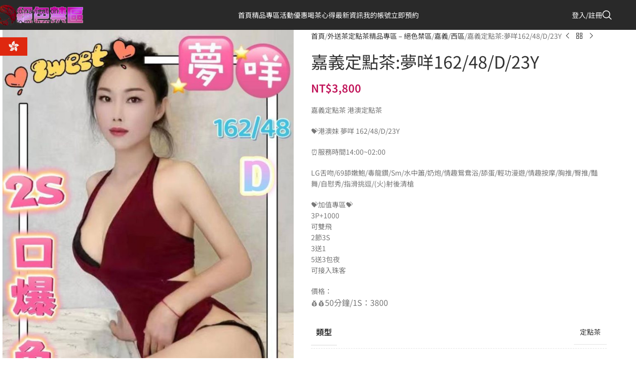

--- FILE ---
content_type: text/html; charset=UTF-8
request_url: https://sextw.net/chiayi-county/west-district-chiayi/chiayi076/
body_size: 79276
content:
<!DOCTYPE html>
<html lang="zh-TW" prefix="og: https://ogp.me/ns#">
<head><meta charset="UTF-8"><script type="ea1e0ccbbc7f18a57df5b785-text/javascript">if(navigator.userAgent.match(/MSIE|Internet Explorer/i)||navigator.userAgent.match(/Trident\/7\..*?rv:11/i)){var href=document.location.href;if(!href.match(/[?&]nowprocket/)){if(href.indexOf("?")==-1){if(href.indexOf("#")==-1){document.location.href=href+"?nowprocket=1"}else{document.location.href=href.replace("#","?nowprocket=1#")}}else{if(href.indexOf("#")==-1){document.location.href=href+"&nowprocket=1"}else{document.location.href=href.replace("#","&nowprocket=1#")}}}}</script><script type="ea1e0ccbbc7f18a57df5b785-text/javascript">(()=>{class RocketLazyLoadScripts{constructor(){this.v="2.0.4",this.userEvents=["keydown","keyup","mousedown","mouseup","mousemove","mouseover","mouseout","touchmove","touchstart","touchend","touchcancel","wheel","click","dblclick","input"],this.attributeEvents=["onblur","onclick","oncontextmenu","ondblclick","onfocus","onmousedown","onmouseenter","onmouseleave","onmousemove","onmouseout","onmouseover","onmouseup","onmousewheel","onscroll","onsubmit"]}async t(){this.i(),this.o(),/iP(ad|hone)/.test(navigator.userAgent)&&this.h(),this.u(),this.l(this),this.m(),this.k(this),this.p(this),this._(),await Promise.all([this.R(),this.L()]),this.lastBreath=Date.now(),this.S(this),this.P(),this.D(),this.O(),this.M(),await this.C(this.delayedScripts.normal),await this.C(this.delayedScripts.defer),await this.C(this.delayedScripts.async),await this.T(),await this.F(),await this.j(),await this.A(),window.dispatchEvent(new Event("rocket-allScriptsLoaded")),this.everythingLoaded=!0,this.lastTouchEnd&&await new Promise(t=>setTimeout(t,500-Date.now()+this.lastTouchEnd)),this.I(),this.H(),this.U(),this.W()}i(){this.CSPIssue=sessionStorage.getItem("rocketCSPIssue"),document.addEventListener("securitypolicyviolation",t=>{this.CSPIssue||"script-src-elem"!==t.violatedDirective||"data"!==t.blockedURI||(this.CSPIssue=!0,sessionStorage.setItem("rocketCSPIssue",!0))},{isRocket:!0})}o(){window.addEventListener("pageshow",t=>{this.persisted=t.persisted,this.realWindowLoadedFired=!0},{isRocket:!0}),window.addEventListener("pagehide",()=>{this.onFirstUserAction=null},{isRocket:!0})}h(){let t;function e(e){t=e}window.addEventListener("touchstart",e,{isRocket:!0}),window.addEventListener("touchend",function i(o){o.changedTouches[0]&&t.changedTouches[0]&&Math.abs(o.changedTouches[0].pageX-t.changedTouches[0].pageX)<10&&Math.abs(o.changedTouches[0].pageY-t.changedTouches[0].pageY)<10&&o.timeStamp-t.timeStamp<200&&(window.removeEventListener("touchstart",e,{isRocket:!0}),window.removeEventListener("touchend",i,{isRocket:!0}),"INPUT"===o.target.tagName&&"text"===o.target.type||(o.target.dispatchEvent(new TouchEvent("touchend",{target:o.target,bubbles:!0})),o.target.dispatchEvent(new MouseEvent("mouseover",{target:o.target,bubbles:!0})),o.target.dispatchEvent(new PointerEvent("click",{target:o.target,bubbles:!0,cancelable:!0,detail:1,clientX:o.changedTouches[0].clientX,clientY:o.changedTouches[0].clientY})),event.preventDefault()))},{isRocket:!0})}q(t){this.userActionTriggered||("mousemove"!==t.type||this.firstMousemoveIgnored?"keyup"===t.type||"mouseover"===t.type||"mouseout"===t.type||(this.userActionTriggered=!0,this.onFirstUserAction&&this.onFirstUserAction()):this.firstMousemoveIgnored=!0),"click"===t.type&&t.preventDefault(),t.stopPropagation(),t.stopImmediatePropagation(),"touchstart"===this.lastEvent&&"touchend"===t.type&&(this.lastTouchEnd=Date.now()),"click"===t.type&&(this.lastTouchEnd=0),this.lastEvent=t.type,t.composedPath&&t.composedPath()[0].getRootNode()instanceof ShadowRoot&&(t.rocketTarget=t.composedPath()[0]),this.savedUserEvents.push(t)}u(){this.savedUserEvents=[],this.userEventHandler=this.q.bind(this),this.userEvents.forEach(t=>window.addEventListener(t,this.userEventHandler,{passive:!1,isRocket:!0})),document.addEventListener("visibilitychange",this.userEventHandler,{isRocket:!0})}U(){this.userEvents.forEach(t=>window.removeEventListener(t,this.userEventHandler,{passive:!1,isRocket:!0})),document.removeEventListener("visibilitychange",this.userEventHandler,{isRocket:!0}),this.savedUserEvents.forEach(t=>{(t.rocketTarget||t.target).dispatchEvent(new window[t.constructor.name](t.type,t))})}m(){const t="return false",e=Array.from(this.attributeEvents,t=>"data-rocket-"+t),i="["+this.attributeEvents.join("],[")+"]",o="[data-rocket-"+this.attributeEvents.join("],[data-rocket-")+"]",s=(e,i,o)=>{o&&o!==t&&(e.setAttribute("data-rocket-"+i,o),e["rocket"+i]=new Function("event",o),e.setAttribute(i,t))};new MutationObserver(t=>{for(const n of t)"attributes"===n.type&&(n.attributeName.startsWith("data-rocket-")||this.everythingLoaded?n.attributeName.startsWith("data-rocket-")&&this.everythingLoaded&&this.N(n.target,n.attributeName.substring(12)):s(n.target,n.attributeName,n.target.getAttribute(n.attributeName))),"childList"===n.type&&n.addedNodes.forEach(t=>{if(t.nodeType===Node.ELEMENT_NODE)if(this.everythingLoaded)for(const i of[t,...t.querySelectorAll(o)])for(const t of i.getAttributeNames())e.includes(t)&&this.N(i,t.substring(12));else for(const e of[t,...t.querySelectorAll(i)])for(const t of e.getAttributeNames())this.attributeEvents.includes(t)&&s(e,t,e.getAttribute(t))})}).observe(document,{subtree:!0,childList:!0,attributeFilter:[...this.attributeEvents,...e]})}I(){this.attributeEvents.forEach(t=>{document.querySelectorAll("[data-rocket-"+t+"]").forEach(e=>{this.N(e,t)})})}N(t,e){const i=t.getAttribute("data-rocket-"+e);i&&(t.setAttribute(e,i),t.removeAttribute("data-rocket-"+e))}k(t){Object.defineProperty(HTMLElement.prototype,"onclick",{get(){return this.rocketonclick||null},set(e){this.rocketonclick=e,this.setAttribute(t.everythingLoaded?"onclick":"data-rocket-onclick","this.rocketonclick(event)")}})}S(t){function e(e,i){let o=e[i];e[i]=null,Object.defineProperty(e,i,{get:()=>o,set(s){t.everythingLoaded?o=s:e["rocket"+i]=o=s}})}e(document,"onreadystatechange"),e(window,"onload"),e(window,"onpageshow");try{Object.defineProperty(document,"readyState",{get:()=>t.rocketReadyState,set(e){t.rocketReadyState=e},configurable:!0}),document.readyState="loading"}catch(t){console.log("WPRocket DJE readyState conflict, bypassing")}}l(t){this.originalAddEventListener=EventTarget.prototype.addEventListener,this.originalRemoveEventListener=EventTarget.prototype.removeEventListener,this.savedEventListeners=[],EventTarget.prototype.addEventListener=function(e,i,o){o&&o.isRocket||!t.B(e,this)&&!t.userEvents.includes(e)||t.B(e,this)&&!t.userActionTriggered||e.startsWith("rocket-")||t.everythingLoaded?t.originalAddEventListener.call(this,e,i,o):(t.savedEventListeners.push({target:this,remove:!1,type:e,func:i,options:o}),"mouseenter"!==e&&"mouseleave"!==e||t.originalAddEventListener.call(this,e,t.savedUserEvents.push,o))},EventTarget.prototype.removeEventListener=function(e,i,o){o&&o.isRocket||!t.B(e,this)&&!t.userEvents.includes(e)||t.B(e,this)&&!t.userActionTriggered||e.startsWith("rocket-")||t.everythingLoaded?t.originalRemoveEventListener.call(this,e,i,o):t.savedEventListeners.push({target:this,remove:!0,type:e,func:i,options:o})}}J(t,e){this.savedEventListeners=this.savedEventListeners.filter(i=>{let o=i.type,s=i.target||window;return e!==o||t!==s||(this.B(o,s)&&(i.type="rocket-"+o),this.$(i),!1)})}H(){EventTarget.prototype.addEventListener=this.originalAddEventListener,EventTarget.prototype.removeEventListener=this.originalRemoveEventListener,this.savedEventListeners.forEach(t=>this.$(t))}$(t){t.remove?this.originalRemoveEventListener.call(t.target,t.type,t.func,t.options):this.originalAddEventListener.call(t.target,t.type,t.func,t.options)}p(t){let e;function i(e){return t.everythingLoaded?e:e.split(" ").map(t=>"load"===t||t.startsWith("load.")?"rocket-jquery-load":t).join(" ")}function o(o){function s(e){const s=o.fn[e];o.fn[e]=o.fn.init.prototype[e]=function(){return this[0]===window&&t.userActionTriggered&&("string"==typeof arguments[0]||arguments[0]instanceof String?arguments[0]=i(arguments[0]):"object"==typeof arguments[0]&&Object.keys(arguments[0]).forEach(t=>{const e=arguments[0][t];delete arguments[0][t],arguments[0][i(t)]=e})),s.apply(this,arguments),this}}if(o&&o.fn&&!t.allJQueries.includes(o)){const e={DOMContentLoaded:[],"rocket-DOMContentLoaded":[]};for(const t in e)document.addEventListener(t,()=>{e[t].forEach(t=>t())},{isRocket:!0});o.fn.ready=o.fn.init.prototype.ready=function(i){function s(){parseInt(o.fn.jquery)>2?setTimeout(()=>i.bind(document)(o)):i.bind(document)(o)}return"function"==typeof i&&(t.realDomReadyFired?!t.userActionTriggered||t.fauxDomReadyFired?s():e["rocket-DOMContentLoaded"].push(s):e.DOMContentLoaded.push(s)),o([])},s("on"),s("one"),s("off"),t.allJQueries.push(o)}e=o}t.allJQueries=[],o(window.jQuery),Object.defineProperty(window,"jQuery",{get:()=>e,set(t){o(t)}})}P(){const t=new Map;document.write=document.writeln=function(e){const i=document.currentScript,o=document.createRange(),s=i.parentElement;let n=t.get(i);void 0===n&&(n=i.nextSibling,t.set(i,n));const c=document.createDocumentFragment();o.setStart(c,0),c.appendChild(o.createContextualFragment(e)),s.insertBefore(c,n)}}async R(){return new Promise(t=>{this.userActionTriggered?t():this.onFirstUserAction=t})}async L(){return new Promise(t=>{document.addEventListener("DOMContentLoaded",()=>{this.realDomReadyFired=!0,t()},{isRocket:!0})})}async j(){return this.realWindowLoadedFired?Promise.resolve():new Promise(t=>{window.addEventListener("load",t,{isRocket:!0})})}M(){this.pendingScripts=[];this.scriptsMutationObserver=new MutationObserver(t=>{for(const e of t)e.addedNodes.forEach(t=>{"SCRIPT"!==t.tagName||t.noModule||t.isWPRocket||this.pendingScripts.push({script:t,promise:new Promise(e=>{const i=()=>{const i=this.pendingScripts.findIndex(e=>e.script===t);i>=0&&this.pendingScripts.splice(i,1),e()};t.addEventListener("load",i,{isRocket:!0}),t.addEventListener("error",i,{isRocket:!0}),setTimeout(i,1e3)})})})}),this.scriptsMutationObserver.observe(document,{childList:!0,subtree:!0})}async F(){await this.X(),this.pendingScripts.length?(await this.pendingScripts[0].promise,await this.F()):this.scriptsMutationObserver.disconnect()}D(){this.delayedScripts={normal:[],async:[],defer:[]},document.querySelectorAll("script[type$=rocketlazyloadscript]").forEach(t=>{t.hasAttribute("data-rocket-src")?t.hasAttribute("async")&&!1!==t.async?this.delayedScripts.async.push(t):t.hasAttribute("defer")&&!1!==t.defer||"module"===t.getAttribute("data-rocket-type")?this.delayedScripts.defer.push(t):this.delayedScripts.normal.push(t):this.delayedScripts.normal.push(t)})}async _(){await this.L();let t=[];document.querySelectorAll("script[type$=rocketlazyloadscript][data-rocket-src]").forEach(e=>{let i=e.getAttribute("data-rocket-src");if(i&&!i.startsWith("data:")){i.startsWith("//")&&(i=location.protocol+i);try{const o=new URL(i).origin;o!==location.origin&&t.push({src:o,crossOrigin:e.crossOrigin||"module"===e.getAttribute("data-rocket-type")})}catch(t){}}}),t=[...new Map(t.map(t=>[JSON.stringify(t),t])).values()],this.Y(t,"preconnect")}async G(t){if(await this.K(),!0!==t.noModule||!("noModule"in HTMLScriptElement.prototype))return new Promise(e=>{let i;function o(){(i||t).setAttribute("data-rocket-status","executed"),e()}try{if(navigator.userAgent.includes("Firefox/")||""===navigator.vendor||this.CSPIssue)i=document.createElement("script"),[...t.attributes].forEach(t=>{let e=t.nodeName;"type"!==e&&("data-rocket-type"===e&&(e="type"),"data-rocket-src"===e&&(e="src"),i.setAttribute(e,t.nodeValue))}),t.text&&(i.text=t.text),t.nonce&&(i.nonce=t.nonce),i.hasAttribute("src")?(i.addEventListener("load",o,{isRocket:!0}),i.addEventListener("error",()=>{i.setAttribute("data-rocket-status","failed-network"),e()},{isRocket:!0}),setTimeout(()=>{i.isConnected||e()},1)):(i.text=t.text,o()),i.isWPRocket=!0,t.parentNode.replaceChild(i,t);else{const i=t.getAttribute("data-rocket-type"),s=t.getAttribute("data-rocket-src");i?(t.type=i,t.removeAttribute("data-rocket-type")):t.removeAttribute("type"),t.addEventListener("load",o,{isRocket:!0}),t.addEventListener("error",i=>{this.CSPIssue&&i.target.src.startsWith("data:")?(console.log("WPRocket: CSP fallback activated"),t.removeAttribute("src"),this.G(t).then(e)):(t.setAttribute("data-rocket-status","failed-network"),e())},{isRocket:!0}),s?(t.fetchPriority="high",t.removeAttribute("data-rocket-src"),t.src=s):t.src="data:text/javascript;base64,"+window.btoa(unescape(encodeURIComponent(t.text)))}}catch(i){t.setAttribute("data-rocket-status","failed-transform"),e()}});t.setAttribute("data-rocket-status","skipped")}async C(t){const e=t.shift();return e?(e.isConnected&&await this.G(e),this.C(t)):Promise.resolve()}O(){this.Y([...this.delayedScripts.normal,...this.delayedScripts.defer,...this.delayedScripts.async],"preload")}Y(t,e){this.trash=this.trash||[];let i=!0;var o=document.createDocumentFragment();t.forEach(t=>{const s=t.getAttribute&&t.getAttribute("data-rocket-src")||t.src;if(s&&!s.startsWith("data:")){const n=document.createElement("link");n.href=s,n.rel=e,"preconnect"!==e&&(n.as="script",n.fetchPriority=i?"high":"low"),t.getAttribute&&"module"===t.getAttribute("data-rocket-type")&&(n.crossOrigin=!0),t.crossOrigin&&(n.crossOrigin=t.crossOrigin),t.integrity&&(n.integrity=t.integrity),t.nonce&&(n.nonce=t.nonce),o.appendChild(n),this.trash.push(n),i=!1}}),document.head.appendChild(o)}W(){this.trash.forEach(t=>t.remove())}async T(){try{document.readyState="interactive"}catch(t){}this.fauxDomReadyFired=!0;try{await this.K(),this.J(document,"readystatechange"),document.dispatchEvent(new Event("rocket-readystatechange")),await this.K(),document.rocketonreadystatechange&&document.rocketonreadystatechange(),await this.K(),this.J(document,"DOMContentLoaded"),document.dispatchEvent(new Event("rocket-DOMContentLoaded")),await this.K(),this.J(window,"DOMContentLoaded"),window.dispatchEvent(new Event("rocket-DOMContentLoaded"))}catch(t){console.error(t)}}async A(){try{document.readyState="complete"}catch(t){}try{await this.K(),this.J(document,"readystatechange"),document.dispatchEvent(new Event("rocket-readystatechange")),await this.K(),document.rocketonreadystatechange&&document.rocketonreadystatechange(),await this.K(),this.J(window,"load"),window.dispatchEvent(new Event("rocket-load")),await this.K(),window.rocketonload&&window.rocketonload(),await this.K(),this.allJQueries.forEach(t=>t(window).trigger("rocket-jquery-load")),await this.K(),this.J(window,"pageshow");const t=new Event("rocket-pageshow");t.persisted=this.persisted,window.dispatchEvent(t),await this.K(),window.rocketonpageshow&&window.rocketonpageshow({persisted:this.persisted})}catch(t){console.error(t)}}async K(){Date.now()-this.lastBreath>45&&(await this.X(),this.lastBreath=Date.now())}async X(){return document.hidden?new Promise(t=>setTimeout(t)):new Promise(t=>requestAnimationFrame(t))}B(t,e){return e===document&&"readystatechange"===t||(e===document&&"DOMContentLoaded"===t||(e===window&&"DOMContentLoaded"===t||(e===window&&"load"===t||e===window&&"pageshow"===t)))}static run(){(new RocketLazyLoadScripts).t()}}RocketLazyLoadScripts.run()})();</script>
	
	<link rel="profile" href="//gmpg.org/xfn/11">
	<link rel="pingback" href="//sextw.net/xmlrpc.php">

	
<!-- Search Engine Optimization by Rank Math PRO - https://rankmath.com/ -->
<title>嘉義定點茶:夢咩162/48/D/23Y - 絕色禁區</title>
<link data-rocket-prefetch href="//fonts.googleapis.com" rel="dns-prefetch">
<link data-rocket-preload as="style" href="//fonts.googleapis.com/css?family=Noto%20Sans%20TC%3A400%2C600&#038;display=swap" rel="preload">
<script src="/cdn-cgi/scripts/7d0fa10a/cloudflare-static/rocket-loader.min.js" data-cf-settings="ea1e0ccbbc7f18a57df5b785-|49"></script><style id="" media="print" onload="this.media=&#039;all&#039;">@font-face {
  font-family: 'Noto Sans TC';
  font-style: normal;
  font-weight: 400;
  font-display: swap;
  src: url(/fonts.gstatic.com/s/notosanstc/v39/-nF7OG829Oofr2wohFbTp9iFOkMQAewlpbGXhhyYs0QF3kPVyLylzU95vTq1Ltj5xQez1g.0.woff2) format('woff2');
  unicode-range: U+1f921-1f930, U+1f932-1f935, U+1f937-1f939, U+1f940-1f944, U+1f947-1f94a, U+1f950-1f95f, U+1f962-1f967, U+1f969-1f96a, U+1f980-1f981, U+1f984-1f98d, U+1f990-1f992, U+1f994-1f996, U+1f9c0, U+1f9d0, U+1f9d2, U+1f9d4, U+1f9d6, U+1f9d8, U+1f9da, U+1f9dc-1f9dd, U+1f9df-1f9e2, U+1f9e5-1f9e6, U+20024, U+20487, U+20779, U+20c41, U+20c78, U+20d71, U+20e98, U+20ef9, U+2107b, U+210c1, U+22c51, U+233b4, U+24a12, U+2512b, U+2546e, U+25683, U+267cc, U+269f2, U+27657, U+282e2, U+2898d, U+29d5a, U+f0001-f0005, U+f0019, U+f009b, U+f0101-f0104, U+f012b, U+f01ba, U+f01d6, U+f0209, U+f0217, U+f0223-f0224, U+fc355, U+fe327, U+fe517, U+feb97, U+fffb4;
}
@font-face {
  font-family: 'Noto Sans TC';
  font-style: normal;
  font-weight: 400;
  font-display: swap;
  src: url(/fonts.gstatic.com/s/notosanstc/v39/-nF7OG829Oofr2wohFbTp9iFOkMQAewlpbGXhhyYs0QF3kPVyLylzU95vTq1Ltj5xQez1g.6.woff2) format('woff2');
  unicode-range: U+ff78-ff7e, U+ff80-ff86, U+ff89-ff94, U+ff97-ff9e, U+ffb9, U+ffe0-ffe3, U+ffe9, U+ffeb, U+ffed, U+fffc, U+1d7c7, U+1f004, U+1f0cf, U+1f141-1f142, U+1f150, U+1f154, U+1f158, U+1f15b, U+1f15d-1f15e, U+1f162-1f163, U+1f170-1f171, U+1f174, U+1f177-1f178, U+1f17d-1f17f, U+1f192-1f195, U+1f197-1f19a, U+1f1e6-1f1f5, U+1f1f7-1f1ff, U+1f21a, U+1f22f, U+1f232-1f237, U+1f239-1f23a, U+1f250-1f251, U+1f300, U+1f302-1f319;
}
@font-face {
  font-family: 'Noto Sans TC';
  font-style: normal;
  font-weight: 400;
  font-display: swap;
  src: url(/fonts.gstatic.com/s/notosanstc/v39/-nF7OG829Oofr2wohFbTp9iFOkMQAewlpbGXhhyYs0QF3kPVyLylzU95vTq1Ltj5xQez1g.7.woff2) format('woff2');
  unicode-range: U+fa0a, U+fa0c, U+fa11, U+fa17, U+fa19, U+fa1b, U+fa1d, U+fa26, U+fa2c, U+fb01, U+fdfc, U+fe0e, U+fe33-fe36, U+fe38-fe44, U+fe49-fe51, U+fe54, U+fe56-fe57, U+fe59-fe5c, U+fe5f-fe6a, U+fe8e, U+fe92-fe93, U+feae, U+fecb-fecc, U+fee0, U+feec, U+fef3, U+ff04, U+ff07, U+ff26-ff2c, U+ff31-ff32, U+ff35-ff37, U+ff39-ff3a, U+ff3c, U+ff3e-ff5b, U+ff5d, U+ff61-ff65, U+ff67-ff68, U+ff6a, U+ff6c-ff77;
}
@font-face {
  font-family: 'Noto Sans TC';
  font-style: normal;
  font-weight: 400;
  font-display: swap;
  src: url(/fonts.gstatic.com/s/notosanstc/v39/-nF7OG829Oofr2wohFbTp9iFOkMQAewlpbGXhhyYs0QF3kPVyLylzU95vTq1Ltj5xQez1g.8.woff2) format('woff2');
  unicode-range: U+f78a-f78c, U+f78e, U+f792-f796, U+f798, U+f79c, U+f7f5, U+f812, U+f815, U+f876, U+f8f5, U+f8f8, U+f8ff, U+f901-f902, U+f904, U+f906, U+f909-f90a, U+f90f, U+f914, U+f918-f919, U+f91b, U+f91d, U+f91f, U+f923, U+f925, U+f92d-f92f, U+f934, U+f937-f938, U+f93d, U+f93f, U+f941, U+f949, U+f94c, U+f94e-f94f, U+f95a, U+f95d-f95e, U+f961-f963, U+f965-f970, U+f974, U+f976-f97a, U+f97c, U+f97e-f97f, U+f981, U+f983, U+f988, U+f98a, U+f98c, U+f98e, U+f996-f997, U+f999-f99a, U+f99c, U+f99f-f9a0, U+f9a3, U+f9a8, U+f9ad, U+f9b2-f9b6, U+f9b9-f9ba, U+f9bd-f9be, U+f9c1, U+f9c4, U+f9c7, U+f9ca, U+f9cd, U+f9d0-f9d1, U+f9d3-f9d4, U+f9d7-f9d8, U+f9dc-f9dd, U+f9df-f9e1, U+f9e4, U+f9e8-f9ea, U+f9f4, U+f9f6-f9f7, U+f9f9-f9fa, U+f9fc-fa01, U+fa03-fa04, U+fa06, U+fa08-fa09;
}
@font-face {
  font-family: 'Noto Sans TC';
  font-style: normal;
  font-weight: 400;
  font-display: swap;
  src: url(/fonts.gstatic.com/s/notosanstc/v39/-nF7OG829Oofr2wohFbTp9iFOkMQAewlpbGXhhyYs0QF3kPVyLylzU95vTq1Ltj5xQez1g.19.woff2) format('woff2');
  unicode-range: U+9ee5, U+9ee7, U+9eee, U+9ef3-9ef4, U+9ef6-9ef7, U+9ef9, U+9efb-9efd, U+9eff, U+9f07-9f09, U+9f10, U+9f14-9f15, U+9f19, U+9f22, U+9f29, U+9f2c, U+9f2f, U+9f31, U+9f34, U+9f37, U+9f39, U+9f3d-9f3e, U+9f41, U+9f4c-9f50, U+9f54, U+9f57, U+9f59, U+9f5c, U+9f5f-9f60, U+9f62-9f63, U+9f66-9f67, U+9f6a, U+9f6c, U+9f72, U+9f76-9f77, U+9f7f, U+9f84-9f85, U+9f88, U+9f8e, U+9f91, U+9f94-9f96, U+9f98, U+9f9a-9f9b, U+9f9f-9fa0, U+9fa2, U+9fa4, U+9ff0-9fff, U+a1f4, U+a4b0-a4b1, U+a4b3, U+a9c1-a9c2, U+aa31, U+ab34, U+ac00-ac01, U+ac04, U+ac08, U+ac10-ac11, U+ac13-ac16, U+ac19, U+ac1c-ac1d, U+ac24, U+ac70-ac71, U+ac74, U+ac77-ac78, U+ac80-ac81, U+ac83, U+ac8c, U+ac90, U+aca0, U+aca8-aca9, U+acac, U+acb0, U+acb8-acb9, U+acbc-acbd, U+acc1, U+acc4, U+ace0-ace1, U+ace4, U+ace8, U+acf0-acf1, U+acf3, U+acf5, U+acfc;
}
@font-face {
  font-family: 'Noto Sans TC';
  font-style: normal;
  font-weight: 400;
  font-display: swap;
  src: url(/fonts.gstatic.com/s/notosanstc/v39/-nF7OG829Oofr2wohFbTp9iFOkMQAewlpbGXhhyYs0QF3kPVyLylzU95vTq1Ltj5xQez1g.20.woff2) format('woff2');
  unicode-range: U+9d77, U+9d7a, U+9d7e, U+9d87, U+9d89, U+9d8f, U+9d91-9d93, U+9d96, U+9d98, U+9d9a, U+9da1-9da2, U+9da5, U+9da9, U+9dab-9dac, U+9db1-9db2, U+9db5, U+9db9-9dbc, U+9dbf-9dc2, U+9dc4, U+9dc7-9dc9, U+9dd3, U+9dd6, U+9dd9-9dda, U+9dde-9ddf, U+9de2, U+9de5-9de6, U+9de8, U+9def-9df0, U+9df2-9df4, U+9df8, U+9dfa, U+9dfd, U+9dff, U+9e02, U+9e07, U+9e0a, U+9e11, U+9e15, U+9e18, U+9e1a-9e1b, U+9e1d-9e1e, U+9e20-9e23, U+9e25-9e26, U+9e2d, U+9e2f, U+9e33, U+9e35, U+9e3d-9e3f, U+9e42-9e43, U+9e45, U+9e48-9e4a, U+9e4c, U+9e4f, U+9e51, U+9e55, U+9e64, U+9e66, U+9e6b, U+9e6d-9e6e, U+9e70, U+9e73, U+9e75, U+9e78, U+9e80-9e83, U+9e87-9e88, U+9e8b-9e8c, U+9e90-9e91, U+9e93, U+9e96, U+9e9d, U+9ea1, U+9ea4, U+9ea6, U+9ea9-9eab, U+9ead, U+9eaf, U+9eb4, U+9eb7-9eba, U+9ebe-9ebf, U+9ecc-9ecd, U+9ed0, U+9ed2, U+9ed4, U+9ed9-9eda, U+9edc-9edd, U+9edf-9ee0, U+9ee2;
}
@font-face {
  font-family: 'Noto Sans TC';
  font-style: normal;
  font-weight: 400;
  font-display: swap;
  src: url(/fonts.gstatic.com/s/notosanstc/v39/-nF7OG829Oofr2wohFbTp9iFOkMQAewlpbGXhhyYs0QF3kPVyLylzU95vTq1Ltj5xQez1g.21.woff2) format('woff2');
  unicode-range: U+9bf0-9bf1, U+9bf5, U+9bf7, U+9bf9, U+9bfd, U+9bff, U+9c02, U+9c06, U+9c08-9c0a, U+9c0d, U+9c10, U+9c12-9c13, U+9c15, U+9c1c, U+9c1f, U+9c21, U+9c23-9c25, U+9c28-9c29, U+9c2d-9c2e, U+9c31-9c33, U+9c35-9c37, U+9c39-9c3b, U+9c3d-9c3e, U+9c40, U+9c42, U+9c45-9c49, U+9c52, U+9c54, U+9c56, U+9c58-9c5a, U+9c5d, U+9c5f-9c60, U+9c63, U+9c67-9c68, U+9c72, U+9c75, U+9c78, U+9c7a-9c7c, U+9c7f-9c81, U+9c87-9c88, U+9c8d, U+9c91, U+9c94, U+9c97, U+9c9b, U+9ca4, U+9ca8, U+9cab, U+9cad, U+9cb1-9cb3, U+9cb6-9cb8, U+9cc4-9cc5, U+9ccc-9ccd, U+9cd5-9cd7, U+9cdd-9cdf, U+9ce7, U+9ce9, U+9cee-9cf0, U+9cf2, U+9cfc-9cfe, U+9d03, U+9d06-9d08, U+9d0e, U+9d10, U+9d12, U+9d15, U+9d17, U+9d1d-9d1f, U+9d23, U+9d2b, U+9d2f-9d30, U+9d34, U+9d37, U+9d3d, U+9d42, U+9d50, U+9d52-9d53, U+9d59, U+9d5c, U+9d5e-9d61, U+9d6a, U+9d6f-9d70;
}
@font-face {
  font-family: 'Noto Sans TC';
  font-style: normal;
  font-weight: 400;
  font-display: swap;
  src: url(/fonts.gstatic.com/s/notosanstc/v39/-nF7OG829Oofr2wohFbTp9iFOkMQAewlpbGXhhyYs0QF3kPVyLylzU95vTq1Ltj5xQez1g.22.woff2) format('woff2');
  unicode-range: U+9a87, U+9a8a-9a8b, U+9a8f-9a91, U+9a97, U+9a9a, U+9a9e, U+9aa0-9aa1, U+9aa4-9aa5, U+9aaf-9ab1, U+9ab6-9ab7, U+9ab9-9aba, U+9abe, U+9ac0-9ac5, U+9ac8, U+9acb-9acc, U+9ace-9acf, U+9ad1, U+9ad5-9ad7, U+9ad9, U+9adf, U+9ae1, U+9ae3, U+9aea-9aeb, U+9aed, U+9aef, U+9af2, U+9af4, U+9af9, U+9afb, U+9afd, U+9b03-9b04, U+9b08, U+9b13, U+9b18, U+9b1f, U+9b22-9b23, U+9b28-9b2a, U+9b2c-9b30, U+9b32, U+9b3b, U+9b43, U+9b46-9b49, U+9b4b-9b4e, U+9b51, U+9b55, U+9b58, U+9b5b, U+9b5e-9b60, U+9b63, U+9b68-9b69, U+9b74, U+9b7d, U+9b80-9b81, U+9b83-9b84, U+9b87-9b88, U+9b8a-9b8b, U+9b8d-9b8e, U+9b90, U+9b92-9b95, U+9b97, U+9b9f-9ba0, U+9ba2-9ba3, U+9ba8, U+9bab, U+9bb0, U+9bb8, U+9bc0-9bc1, U+9bc3, U+9bc6-9bc8, U+9bd3-9bd7, U+9bd9, U+9bdb, U+9bdd, U+9be1-9be2, U+9be4-9be5, U+9be7, U+9bea, U+9bed-9bee;
}
@font-face {
  font-family: 'Noto Sans TC';
  font-style: normal;
  font-weight: 400;
  font-display: swap;
  src: url(/fonts.gstatic.com/s/notosanstc/v39/-nF7OG829Oofr2wohFbTp9iFOkMQAewlpbGXhhyYs0QF3kPVyLylzU95vTq1Ltj5xQez1g.23.woff2) format('woff2');
  unicode-range: U+993c-9940, U+9943-9944, U+9948-994a, U+994c-994e, U+9951, U+9954, U+995c, U+995e-995f, U+9961-9962, U+9965, U+9968, U+996a, U+996d-9972, U+9975-9976, U+997a, U+997c, U+997f-9980, U+9984-9985, U+9988, U+998b, U+998d, U+998f, U+9992, U+9994-9995, U+9997-9998, U+999c, U+999e, U+99a0-99a1, U+99ab, U+99af, U+99b1, U+99b4, U+99b9, U+99c4-99c6, U+99cf, U+99d1-99d2, U+99d4, U+99d6, U+99d8-99d9, U+99df, U+99e1-99e2, U+99e9, U+99ee, U+99f0, U+99f8, U+99fb, U+9a01-9a05, U+9a0c, U+9a0f-9a13, U+9a16, U+9a1b-9a1c, U+9a20, U+9a24, U+9a28, U+9a2b, U+9a2d-9a2e, U+9a34-9a36, U+9a38, U+9a3e, U+9a40-9a44, U+9a4a, U+9a4c-9a4e, U+9a52, U+9a56, U+9a62-9a65, U+9a69-9a6b, U+9a6d, U+9a6f-9a71, U+9a73-9a74, U+9a76, U+9a78-9a79, U+9a7b-9a7c, U+9a7e-9a7f, U+9a81-9a82, U+9a84-9a86;
}
@font-face {
  font-family: 'Noto Sans TC';
  font-style: normal;
  font-weight: 400;
  font-display: swap;
  src: url(/fonts.gstatic.com/s/notosanstc/v39/-nF7OG829Oofr2wohFbTp9iFOkMQAewlpbGXhhyYs0QF3kPVyLylzU95vTq1Ltj5xQez1g.24.woff2) format('woff2');
  unicode-range: U+97f5, U+97f9-97fa, U+97fe, U+9804, U+9807, U+980a, U+980e-980f, U+9814, U+9816, U+981a, U+981c, U+981e, U+9820-9821, U+9823, U+9826, U+9828, U+982a-982c, U+9832, U+9834-9835, U+9837, U+9839, U+983c-983d, U+9845, U+9848-9849, U+984e, U+9852-9857, U+9859-985a, U+9862-9863, U+9865, U+9870-9871, U+9873-9874, U+9877, U+987a-987f, U+9881-9882, U+9885, U+9887-988a, U+988c-988d, U+9890, U+9893, U+9896-9897, U+989a, U+989c-989e, U+98a0, U+98a4, U+98a6-98a7, U+98a9, U+98ae-98af, U+98b2-98b3, U+98b6-98b8, U+98ba-98bd, U+98bf, U+98c7-98c8, U+98ca, U+98d2-98d3, U+98d8-98da, U+98dc, U+98de, U+98e0-98e1, U+98e3, U+98e5, U+98e7-98e9, U+98eb-98ee, U+98f1, U+98f4, U+9901, U+9908-9909, U+990c, U+9911-9912, U+9914, U+9916-9917, U+991b-991c, U+991e, U+9920, U+9927, U+992b-992c, U+992e, U+9931-9933, U+9938, U+993a;
}
@font-face {
  font-family: 'Noto Sans TC';
  font-style: normal;
  font-weight: 400;
  font-display: swap;
  src: url(/fonts.gstatic.com/s/notosanstc/v39/-nF7OG829Oofr2wohFbTp9iFOkMQAewlpbGXhhyYs0QF3kPVyLylzU95vTq1Ltj5xQez1g.25.woff2) format('woff2');
  unicode-range: U+9672, U+9674, U+967a, U+9682-9685, U+9688-9689, U+968b, U+968d, U+9695, U+9697-9698, U+969e, U+96a0-96a4, U+96a9, U+96ac, U+96ae, U+96b0, U+96b2-96b4, U+96b6-96b7, U+96b9, U+96bc-96be, U+96c3, U+96c9-96cb, U+96ce-96cf, U+96d1-96d2, U+96d8, U+96dd, U+96e9, U+96eb, U+96f0-96f1, U+96f3-96f4, U+96f9, U+96fe-96ff, U+9701-9702, U+9705, U+9708, U+970a, U+970e-9711, U+9719, U+971d, U+971f-9720, U+9728, U+972a, U+972d, U+9730, U+9733, U+973a, U+973d, U+9744, U+9746-9747, U+9749, U+9750-9751, U+9753, U+9758-9759, U+975b, U+975d, U+9763, U+9765-9766, U+9768, U+976c-976d, U+9771, U+9773, U+9776, U+977a, U+977c, U+9780, U+9784-9786, U+9788, U+978e-978f, U+9798, U+979d-979e, U+97a3, U+97a5-97a6, U+97a8, U+97ab-97ac, U+97ae, U+97b6-97b7, U+97b9, U+97bf, U+97c1, U+97c3, U+97c6, U+97c9, U+97cd, U+97d6, U+97d8-97d9, U+97dc-97de, U+97e1, U+97e6-97e7, U+97ec-97ee, U+97f0-97f1;
}
@font-face {
  font-family: 'Noto Sans TC';
  font-style: normal;
  font-weight: 400;
  font-display: swap;
  src: url(/fonts.gstatic.com/s/notosanstc/v39/-nF7OG829Oofr2wohFbTp9iFOkMQAewlpbGXhhyYs0QF3kPVyLylzU95vTq1Ltj5xQez1g.26.woff2) format('woff2');
  unicode-range: U+9530, U+9535, U+953a-953b, U+9540-9542, U+9547, U+9549-954a, U+954d, U+9550-9551, U+9554-9556, U+955c, U+956c-956d, U+956f-9570, U+9573, U+9576, U+9578, U+9582, U+9586, U+9588, U+958e-958f, U+9599, U+959c, U+959e-959f, U+95a1-95a2, U+95a4, U+95a6-95a7, U+95aa-95ae, U+95b0, U+95b2, U+95b6, U+95b9-95bf, U+95c2-95c4, U+95c7-95c9, U+95cb-95cd, U+95d0, U+95d3-95d5, U+95d7-95d8, U+95da, U+95de, U+95e0-95e1, U+95e4-95e5, U+95ea-95eb, U+95ef-95f0, U+95f2-95f3, U+95f5, U+95f7-95fa, U+95fd, U+9600-9602, U+9607-9609, U+960e, U+9610-9611, U+9614, U+9616, U+9619-961a, U+961c-961d, U+961f, U+9621, U+9624, U+9628, U+962f, U+9633-9636, U+963c, U+9641-9643, U+9645, U+9647-9648, U+964e-964f, U+9651, U+9653-9655, U+9658, U+965b-965f, U+9661, U+9665, U+9668-9669, U+966c;
}
@font-face {
  font-family: 'Noto Sans TC';
  font-style: normal;
  font-weight: 400;
  font-display: swap;
  src: url(/fonts.gstatic.com/s/notosanstc/v39/-nF7OG829Oofr2wohFbTp9iFOkMQAewlpbGXhhyYs0QF3kPVyLylzU95vTq1Ltj5xQez1g.27.woff2) format('woff2');
  unicode-range: U+941a, U+941c, U+941e, U+9420-9425, U+9427-942b, U+942e, U+9432-9433, U+9436, U+9438, U+943a, U+943d, U+943f-9440, U+9445, U+944a, U+944c, U+9454-9455, U+945a-945b, U+945e, U+9460, U+9462-9463, U+9468, U+946a, U+946d, U+946f, U+9471, U+9474-9477, U+9479, U+947e-9481, U+9488-948a, U+948e, U+9492-9493, U+9497, U+9499, U+949b-94a3, U+94a5-94a9, U+94ac, U+94ae-94b1, U+94b3-94b5, U+94bb-94bc, U+94be-94c3, U+94c5-94c6, U+94c9, U+94ce-94d0, U+94db-94dd, U+94e0, U+94e2-94e3, U+94e8, U+94ec-94ee, U+94f0, U+94f2, U+94f5-94f6, U+94f8, U+94fa, U+94ff-9502, U+9504-9506, U+9508, U+950b-950c, U+950f-9510, U+9519-951b, U+951d, U+951f, U+9521-9526, U+952d-952f;
}
@font-face {
  font-family: 'Noto Sans TC';
  font-style: normal;
  font-weight: 400;
  font-display: swap;
  src: url(/fonts.gstatic.com/s/notosanstc/v39/-nF7OG829Oofr2wohFbTp9iFOkMQAewlpbGXhhyYs0QF3kPVyLylzU95vTq1Ltj5xQez1g.28.woff2) format('woff2');
  unicode-range: U+930b, U+930f, U+9312, U+9315, U+9319-931b, U+931d-931f, U+9321, U+9323-9325, U+9327-932a, U+932c-932e, U+9331-9333, U+9335, U+9338, U+933c, U+9340-9341, U+9345-9349, U+934f-9352, U+9354, U+9356-935a, U+935c-9360, U+9363-9367, U+9369-936a, U+936c, U+936e, U+9370-9371, U+9373, U+9376, U+9379-937a, U+937c, U+9385, U+9387, U+938c, U+938f, U+9394, U+9397-9398, U+939a-939b, U+939d-939e, U+93a1-93a3, U+93a6-93a7, U+93a9-93aa, U+93ac-93ad, U+93af-93b0, U+93b3-93bb, U+93bd-93be, U+93c0-93c4, U+93c7, U+93ca-93cd, U+93d0-93d1, U+93d6-93d8, U+93dc-93de, U+93e0, U+93e4, U+93e8, U+93ee, U+93f0, U+93f5, U+93f7-93f9, U+93fb, U+9403, U+9407, U+940f-9410, U+9413-9414, U+9417, U+9419;
}
@font-face {
  font-family: 'Noto Sans TC';
  font-style: normal;
  font-weight: 400;
  font-display: swap;
  src: url(/fonts.gstatic.com/s/notosanstc/v39/-nF7OG829Oofr2wohFbTp9iFOkMQAewlpbGXhhyYs0QF3kPVyLylzU95vTq1Ltj5xQez1g.29.woff2) format('woff2');
  unicode-range: U+9208-920a, U+920d-920e, U+9210-9211, U+9217, U+9219, U+921c, U+9221, U+9224-9225, U+9227, U+922a, U+922d-922e, U+9230-9231, U+9233, U+9235-9239, U+923b, U+923d-9241, U+9244, U+9246, U+9248-9249, U+924b-9251, U+9253, U+925a, U+925d-925e, U+9262, U+9265-9267, U+926b-926d, U+926f, U+9271-9272, U+9274, U+9276, U+9278, U+927a-927c, U+927e-927f, U+9282-9283, U+9286, U+9288, U+928a, U+928d-928e, U+9291, U+9295-9296, U+9299-929b, U+929d, U+92a0-92ae, U+92b2, U+92b5-92b6, U+92bb-92bc, U+92c2-92c3, U+92c6-92cd, U+92cf-92d1, U+92d5, U+92d7, U+92d9, U+92dd, U+92df, U+92e4-92e6, U+92e8-92e9, U+92ed-92ef, U+92f1-92f3, U+92f6, U+92f9, U+92fb, U+9300-9302, U+9306;
}
@font-face {
  font-family: 'Noto Sans TC';
  font-style: normal;
  font-weight: 400;
  font-display: swap;
  src: url(/fonts.gstatic.com/s/notosanstc/v39/-nF7OG829Oofr2wohFbTp9iFOkMQAewlpbGXhhyYs0QF3kPVyLylzU95vTq1Ltj5xQez1g.30.woff2) format('woff2');
  unicode-range: U+90e2-90e4, U+90ea-90eb, U+90ef, U+90f4, U+90f7-90f8, U+90fc, U+90fe-9100, U+9102, U+9104, U+9106, U+9112, U+9114-911a, U+911c, U+911e, U+9120, U+9122-9123, U+9129, U+912b, U+912f, U+9131-9132, U+9134, U+9136, U+9139-913a, U+9143, U+9146, U+9148-914a, U+914e-9150, U+9154, U+9156-9157, U+9159-915a, U+915d-915e, U+9161-9164, U+916b, U+916e, U+9170-9172, U+9174, U+9176, U+9179-917a, U+917f, U+9181-9182, U+9184-9186, U+918c-918e, U+9190-9191, U+9196, U+919a-919b, U+919e, U+91a1-91a4, U+91a7, U+91aa, U+91ae-91b2, U+91b4-91b5, U+91b8, U+91bd-91be, U+91c1, U+91c3, U+91c5-91c6, U+91c8-91ca, U+91d2-91d5, U+91d7, U+91d9, U+91e1, U+91e4, U+91e6-91e9, U+91ec-91ed, U+91f0-91f1, U+91f5-91fa, U+91fd, U+91ff-9201, U+9203-9207;
}
@font-face {
  font-family: 'Noto Sans TC';
  font-style: normal;
  font-weight: 400;
  font-display: swap;
  src: url(/fonts.gstatic.com/s/notosanstc/v39/-nF7OG829Oofr2wohFbTp9iFOkMQAewlpbGXhhyYs0QF3kPVyLylzU95vTq1Ltj5xQez1g.31.woff2) format('woff2');
  unicode-range: U+8f85-8f86, U+8f88-8f8a, U+8f8d, U+8f90, U+8f93, U+8f95-8f97, U+8f99, U+8f9e-8f9f, U+8fa2, U+8fa7, U+8fa9, U+8fab, U+8fae, U+8fb3, U+8fb5-8fb6, U+8fba-8fbd, U+8fbf, U+8fc1-8fc2, U+8fc6, U+8fc8, U+8fcc-8fcd, U+8fd2-8fd3, U+8fd5, U+8fdc-8fdd, U+8fdf, U+8fe2-8fe5, U+8fe8-8fe9, U+8fed-8fee, U+8ff3, U+8ff5, U+8ff8, U+8ffa-8ffc, U+8ffe, U+9002, U+9004, U+9008, U+900a-900b, U+9011-9013, U+9016, U+901e, U+9021, U+9024, U+902d, U+902f-9030, U+9034-9036, U+9039-903b, U+9041, U+9044-9045, U+904f-9052, U+9057-9058, U+905b, U+905d, U+9061-9062, U+9065, U+9068, U+906f, U+9074, U+9079, U+907d, U+9083, U+9085, U+9087-9089, U+908b, U+9090, U+9093, U+9095, U+9097, U+9099, U+909b, U+909d-909e, U+90a0-90a2, U+90ac, U+90af-90b0, U+90b2-90b4, U+90b6, U+90b9, U+90bb, U+90bd-90be, U+90c3-90c5, U+90c7, U+90d1, U+90d4-90d5, U+90d7, U+90db-90df;
}
@font-face {
  font-family: 'Noto Sans TC';
  font-style: normal;
  font-weight: 400;
  font-display: swap;
  src: url(/fonts.gstatic.com/s/notosanstc/v39/-nF7OG829Oofr2wohFbTp9iFOkMQAewlpbGXhhyYs0QF3kPVyLylzU95vTq1Ltj5xQez1g.32.woff2) format('woff2');
  unicode-range: U+8e30-8e31, U+8e35, U+8e39, U+8e3c-8e3d, U+8e40-8e42, U+8e47, U+8e49-8e4e, U+8e50, U+8e53-8e55, U+8e59-8e5b, U+8e60, U+8e62-8e63, U+8e67, U+8e69, U+8e6c-8e6d, U+8e6f, U+8e74, U+8e76, U+8e7a-8e7c, U+8e82, U+8e84-8e85, U+8e87, U+8e89-8e8b, U+8e8f-8e95, U+8e99-8e9a, U+8e9d-8e9e, U+8ea1, U+8ea3, U+8ea5-8ea6, U+8eaa, U+8eac-8ead, U+8eaf-8eb1, U+8eb9, U+8ebc, U+8ebe, U+8ec6, U+8ecb, U+8ecf, U+8ed1, U+8ed4, U+8ed7, U+8eda-8edb, U+8ee2, U+8ee8, U+8eeb, U+8ef2, U+8ef9-8efe, U+8f05, U+8f07-8f08, U+8f0a-8f0c, U+8f12-8f13, U+8f17, U+8f19-8f1a, U+8f1c, U+8f1e-8f1f, U+8f25-8f26, U+8f2d, U+8f30, U+8f33, U+8f36, U+8f3e, U+8f40-8f42, U+8f45-8f47, U+8f4d, U+8f54-8f55, U+8f5d, U+8f61-8f62, U+8f64, U+8f67-8f69, U+8f6d-8f72, U+8f74, U+8f76, U+8f7b-8f7c, U+8f7f, U+8f83-8f84;
}
@font-face {
  font-family: 'Noto Sans TC';
  font-style: normal;
  font-weight: 400;
  font-display: swap;
  src: url(/fonts.gstatic.com/s/notosanstc/v39/-nF7OG829Oofr2wohFbTp9iFOkMQAewlpbGXhhyYs0QF3kPVyLylzU95vTq1Ltj5xQez1g.33.woff2) format('woff2');
  unicode-range: U+8ce1, U+8ce8, U+8ceb, U+8cf0, U+8cf8, U+8cfb, U+8cfe, U+8d04, U+8d07, U+8d0b, U+8d0d, U+8d10, U+8d12-8d14, U+8d17, U+8d1b-8d1f, U+8d21-8d26, U+8d29-8d2c, U+8d2e-8d32, U+8d34-8d35, U+8d37-8d38, U+8d3a-8d3c, U+8d3e-8d3f, U+8d41-8d43, U+8d48, U+8d4b-8d4c, U+8d4e-8d50, U+8d54, U+8d56, U+8d58, U+8d5a-8d5b, U+8d5f-8d60, U+8d62-8d63, U+8d66-8d69, U+8d6c-8d6e, U+8d73, U+8d75-8d76, U+8d7b, U+8d7d, U+8d84, U+8d8b, U+8d90-8d91, U+8d94, U+8d96, U+8d9c, U+8dab, U+8daf, U+8db2, U+8db5, U+8db7, U+8dba, U+8dbc, U+8dbf, U+8dc2-8dc3, U+8dc6, U+8dcb, U+8dce-8dd0, U+8dd6-8dd7, U+8dda-8ddb, U+8de3-8de4, U+8de9, U+8deb-8dec, U+8df1, U+8df5-8df7, U+8dfa-8dfd, U+8e05, U+8e08-8e0a, U+8e0e, U+8e14, U+8e16, U+8e18, U+8e1d-8e21, U+8e23, U+8e26-8e28, U+8e2a-8e2b, U+8e2d-8e2e;
}
@font-face {
  font-family: 'Noto Sans TC';
  font-style: normal;
  font-weight: 400;
  font-display: swap;
  src: url(/fonts.gstatic.com/s/notosanstc/v39/-nF7OG829Oofr2wohFbTp9iFOkMQAewlpbGXhhyYs0QF3kPVyLylzU95vTq1Ltj5xQez1g.34.woff2) format('woff2');
  unicode-range: U+8b9c, U+8b9e-8b9f, U+8ba3, U+8ba5, U+8ba7, U+8baa, U+8bad, U+8bb2-8bb4, U+8bb6-8bb9, U+8bbc-8bbd, U+8bbf-8bc0, U+8bc3, U+8bc5, U+8bc8-8bcb, U+8bcf, U+8bd1, U+8bd7-8bdc, U+8bde-8be1, U+8be3, U+8be5, U+8be7, U+8be9, U+8beb-8bec, U+8bef, U+8bf1-8bf2, U+8bf5-8bf6, U+8bf8, U+8bfa, U+8bfd-8bfe, U+8c01-8c02, U+8c05, U+8c08, U+8c0a-8c11, U+8c13-8c15, U+8c18-8c1c, U+8c1f, U+8c23-8c29, U+8c2c-8c2d, U+8c31, U+8c34, U+8c36, U+8c39, U+8c3f, U+8c47, U+8c49-8c4c, U+8c4f, U+8c51, U+8c55, U+8c62, U+8c68, U+8c73, U+8c78, U+8c7a-8c7c, U+8c82, U+8c85, U+8c89-8c8a, U+8c8d-8c8e, U+8c90, U+8c94, U+8c98-8c99, U+8ca3-8ca4, U+8cad-8cb0, U+8cb2, U+8cb9-8cba, U+8cbd, U+8cc1-8cc2, U+8cc4-8cc5, U+8ccf-8cd2, U+8cd4-8cd5, U+8cd9-8cdb;
}
@font-face {
  font-family: 'Noto Sans TC';
  font-style: normal;
  font-weight: 400;
  font-display: swap;
  src: url(/fonts.gstatic.com/s/notosanstc/v39/-nF7OG829Oofr2wohFbTp9iFOkMQAewlpbGXhhyYs0QF3kPVyLylzU95vTq1Ltj5xQez1g.35.woff2) format('woff2');
  unicode-range: U+8a1b, U+8a22, U+8a25, U+8a27, U+8a2b, U+8a33, U+8a36, U+8a38, U+8a3d-8a3e, U+8a41, U+8a45-8a46, U+8a48, U+8a4e, U+8a51-8a52, U+8a54, U+8a56-8a58, U+8a5b, U+8a5d, U+8a61, U+8a63, U+8a67, U+8a6a-8a6c, U+8a70, U+8a74-8a76, U+8a7a-8a7c, U+8a82, U+8a84-8a86, U+8a89, U+8a8f-8a92, U+8a94, U+8a9a, U+8aa1, U+8aa3, U+8aa5, U+8aa7-8aa8, U+8aad, U+8ab1, U+8ab6, U+8abe, U+8ac2, U+8ac4, U+8ac6, U+8ac9, U+8acc-8acf, U+8ad1, U+8adb, U+8add-8ae2, U+8ae4, U+8ae6, U+8aea-8aeb, U+8aed, U+8af1-8af6, U+8afa, U+8afc, U+8b01, U+8b04-8b05, U+8b07, U+8b0b-8b0d, U+8b0f-8b10, U+8b13-8b14, U+8b16, U+8b1a, U+8b1c, U+8b21-8b22, U+8b26, U+8b28, U+8b2b, U+8b2e, U+8b33, U+8b41, U+8b46, U+8b4c-8b4f, U+8b53-8b54, U+8b56, U+8b59, U+8b5e-8b60, U+8b64, U+8b6a-8b6d, U+8b72, U+8b7e, U+8b83, U+8b89, U+8b8c, U+8b8e, U+8b90, U+8b92, U+8b95-8b96, U+8b99;
}
@font-face {
  font-family: 'Noto Sans TC';
  font-style: normal;
  font-weight: 400;
  font-display: swap;
  src: url(/fonts.gstatic.com/s/notosanstc/v39/-nF7OG829Oofr2wohFbTp9iFOkMQAewlpbGXhhyYs0QF3kPVyLylzU95vTq1Ltj5xQez1g.36.woff2) format('woff2');
  unicode-range: U+88b7-88b8, U+88bc-88be, U+88c0, U+88c4, U+88c6-88c7, U+88c9-88cc, U+88ce, U+88d2, U+88d6, U+88d8, U+88db, U+88df, U+88e4, U+88e8-88e9, U+88ec, U+88ef-88f1, U+88f3-88f5, U+88fc, U+88fe, U+8900, U+8902, U+8906, U+890a-890c, U+8912-8915, U+8918-891a, U+891f, U+8921, U+8923, U+8925, U+892a-892b, U+892d, U+8930, U+8933, U+8935-8936, U+8938, U+893d, U+8941-8943, U+8946-8947, U+8949, U+894c-894d, U+8956-8957, U+8959, U+895c, U+895e-8960, U+8964, U+8966, U+896c, U+8971, U+8974, U+897b, U+897e, U+8980, U+8982-8983, U+8987-8988, U+898a, U+898c, U+8991, U+8994-8995, U+8997-8998, U+899a, U+899c, U+89a1, U+89a4-89a7, U+89a9, U+89ac, U+89af, U+89b2-89b3, U+89b7, U+89bb, U+89bf, U+89c5, U+89c9-89ca, U+89d1, U+89d4-89d5, U+89da, U+89dc-89de, U+89e5-89e7, U+89ed, U+89f1, U+89f3-89f4, U+89f6, U+89ff, U+8a01, U+8a03, U+8a07, U+8a09, U+8a0c, U+8a0f-8a12, U+8a16;
}
@font-face {
  font-family: 'Noto Sans TC';
  font-style: normal;
  font-weight: 400;
  font-display: swap;
  src: url(/fonts.gstatic.com/s/notosanstc/v39/-nF7OG829Oofr2wohFbTp9iFOkMQAewlpbGXhhyYs0QF3kPVyLylzU95vTq1Ltj5xQez1g.37.woff2) format('woff2');
  unicode-range: U+8763-8765, U+8768, U+876a, U+876c-8770, U+8772, U+8777, U+877a-877b, U+877d, U+8781, U+8784-8785, U+8788, U+878b, U+8793, U+8797-8798, U+879f, U+87a3, U+87a8, U+87ab-87ad, U+87af, U+87b3, U+87b5, U+87b9, U+87bb, U+87bd-87c0, U+87c4-87c8, U+87ca-87cc, U+87ce, U+87d2, U+87db-87dc, U+87e0-87e1, U+87e3, U+87e5, U+87e7, U+87ea-87eb, U+87ee-87ef, U+87f3-87f4, U+87f6-87f7, U+87fe, U+8802-8806, U+880a-880b, U+880e, U+8810-8811, U+8813, U+8815-8816, U+881b, U+8821, U+8823, U+8827, U+8831-8832, U+8835, U+8839-883a, U+883c, U+8844-8846, U+884a, U+884e, U+8852, U+8854-8856, U+8859-885a, U+885e, U+8862, U+8864-8865, U+8869-886a, U+886c-886e, U+8871-8872, U+8875, U+8879, U+887d-887f, U+8882, U+8884-8885, U+8888, U+8890, U+8892-8893, U+8897-8898, U+889a-889c, U+889e, U+88a2, U+88a4, U+88a8, U+88aa, U+88ad-88ae, U+88b1, U+88b4;
}
@font-face {
  font-family: 'Noto Sans TC';
  font-style: normal;
  font-weight: 400;
  font-display: swap;
  src: url(/fonts.gstatic.com/s/notosanstc/v39/-nF7OG829Oofr2wohFbTp9iFOkMQAewlpbGXhhyYs0QF3kPVyLylzU95vTq1Ltj5xQez1g.38.woff2) format('woff2');
  unicode-range: U+8621-8622, U+8627, U+8629-862a, U+8634-8636, U+8638, U+863a, U+863c, U+8640, U+8642, U+8646, U+864c-864d, U+864f, U+8651-8654, U+8657, U+8659-865a, U+865c, U+8662, U+866b-866c, U+866f-8671, U+8673, U+8677, U+867a-867b, U+867d-867e, U+8680-8682, U+868b-868d, U+8693-8696, U+869a, U+869c-869d, U+86a1, U+86a3-86a4, U+86a7-86aa, U+86af-86b1, U+86b3-86b4, U+86b6, U+86b9-86ba, U+86c0-86c2, U+86c4, U+86c6, U+86c9-86ca, U+86cc-86ce, U+86d0, U+86d3-86d4, U+86de-86df, U+86e9, U+86ed-86f0, U+86f3, U+86f8-86fc, U+86fe, U+8703, U+8706-870a, U+870d-870e, U+8711-8712, U+8715, U+8717, U+8719-871a, U+871e, U+8721-8723, U+8725, U+8728-8729, U+872e, U+8731, U+8734, U+8737, U+873a, U+873e-8740, U+8742, U+8747, U+8749, U+874b-874c, U+874e-874f, U+8753, U+8757-8758, U+875d, U+875f, U+8761-8762;
}
@font-face {
  font-family: 'Noto Sans TC';
  font-style: normal;
  font-weight: 400;
  font-display: swap;
  src: url(/fonts.gstatic.com/s/notosanstc/v39/-nF7OG829Oofr2wohFbTp9iFOkMQAewlpbGXhhyYs0QF3kPVyLylzU95vTq1Ltj5xQez1g.39.woff2) format('woff2');
  unicode-range: U+84c0, U+84c2, U+84c6-84c7, U+84ca, U+84cd-84d2, U+84d6, U+84dd, U+84df, U+84e2, U+84e6-84e8, U+84ea, U+84ef-84f0, U+84f3-84f4, U+84f7, U+84fa, U+84fc-84fd, U+84ff-8500, U+8506, U+850c, U+8511, U+8515, U+8517, U+851d-851f, U+8524, U+852b, U+852f, U+8532, U+8534-8535, U+8537-8538, U+853a, U+853c, U+853e, U+8541-8542, U+8545, U+8548, U+854b, U+854d-854e, U+8552-8553, U+8555-8558, U+855a, U+855e, U+8561-8565, U+8568, U+856a-856c, U+856f, U+8574, U+8577-857b, U+8580-8581, U+8585-8586, U+858a, U+858c, U+858f-8590, U+8594, U+8597-8599, U+859c, U+859f, U+85a1-85a2, U+85a4, U+85a8, U+85ab-85ac, U+85ae, U+85b3-85b4, U+85b7, U+85b9-85ba, U+85bd-85be, U+85c1-85c2, U+85cb, U+85ce, U+85d0, U+85d3, U+85d5, U+85dc, U+85e0, U+85e6, U+85e8, U+85ea, U+85ed, U+85f4, U+85f6-85f7, U+85f9-85fa, U+85ff, U+8602, U+8604-8605, U+8610, U+8616-8618, U+861a, U+861e;
}
@font-face {
  font-family: 'Noto Sans TC';
  font-style: normal;
  font-weight: 400;
  font-display: swap;
  src: url(/fonts.gstatic.com/s/notosanstc/v39/-nF7OG829Oofr2wohFbTp9iFOkMQAewlpbGXhhyYs0QF3kPVyLylzU95vTq1Ltj5xQez1g.40.woff2) format('woff2');
  unicode-range: U+8380, U+8383, U+8385-8386, U+8392, U+8394-8395, U+8398-8399, U+839b-839c, U+83a0, U+83a2, U+83a4, U+83a7-83aa, U+83af-83b5, U+83b7, U+83b9-83ba, U+83bc-83c0, U+83c2, U+83c4-83c5, U+83c8-83c9, U+83cb, U+83ce-83cf, U+83d1, U+83d4-83d6, U+83d8, U+83dd, U+83df, U+83e1-83e2, U+83e5, U+83ea-83eb, U+83f0, U+83f3-83f4, U+83f9, U+83fb-83fe, U+8406-8407, U+840b, U+840f, U+8411, U+8413, U+8418, U+841b-841d, U+8420-8421, U+8423-8424, U+8426-8429, U+842b, U+842d-842e, U+8432-8433, U+8435, U+8437-8439, U+843b-843c, U+843e, U+8445-8447, U+844e, U+8451-8452, U+8456, U+8459-845a, U+845c, U+845f, U+8462, U+8466-8467, U+846d, U+846f-8471, U+8473-8474, U+8476-8478, U+847a, U+8484, U+848b, U+848d-848e, U+8493-8494, U+8497, U+849d, U+849f, U+84a1, U+84a8, U+84af, U+84b1, U+84b4, U+84b9-84bb, U+84bd-84bf;
}
@font-face {
  font-family: 'Noto Sans TC';
  font-style: normal;
  font-weight: 400;
  font-display: swap;
  src: url(/fonts.gstatic.com/s/notosanstc/v39/-nF7OG829Oofr2wohFbTp9iFOkMQAewlpbGXhhyYs0QF3kPVyLylzU95vTq1Ltj5xQez1g.41.woff2) format('woff2');
  unicode-range: U+827d, U+827f, U+8283-8284, U+8288-828a, U+828d-8291, U+8293-8294, U+8298, U+829a-829c, U+829e-82a4, U+82a6-82ab, U+82ae, U+82b0, U+82b4, U+82b6, U+82ba-82bc, U+82be, U+82c1, U+82c4-82c5, U+82c7, U+82cb, U+82cd, U+82cf-82d0, U+82d2, U+82d5-82d6, U+82d9, U+82db-82dc, U+82de-82e1, U+82e3-82e4, U+82e7, U+82ea-82eb, U+82ef-82f0, U+82f3-82f4, U+82f6-82f7, U+82f9-82fc, U+82fe-8301, U+8306-8308, U+830b-830e, U+8316, U+8318, U+831a-831b, U+831d-831e, U+8327, U+832a, U+832c-832d, U+832f, U+8331, U+8333-8334, U+8337, U+833a-833c, U+833f-8340, U+8342, U+8344-8347, U+834b-834c, U+834f, U+8351, U+8356-8358, U+835a, U+835e-8361, U+8363-8364, U+8367-8368, U+836b, U+836f, U+8373, U+8375, U+8378, U+837a-837f;
}
@font-face {
  font-family: 'Noto Sans TC';
  font-style: normal;
  font-weight: 400;
  font-display: swap;
  src: url(/fonts.gstatic.com/s/notosanstc/v39/-nF7OG829Oofr2wohFbTp9iFOkMQAewlpbGXhhyYs0QF3kPVyLylzU95vTq1Ltj5xQez1g.42.woff2) format('woff2');
  unicode-range: U+811b, U+811e, U+8121-8127, U+8129, U+812c, U+812f-8134, U+8137-8138, U+813a, U+813d, U+8144, U+8146, U+8148, U+814a, U+814c-814d, U+8151, U+8153, U+8156, U+8158, U+815a, U+8160, U+8167, U+8169, U+816d, U+816f, U+8171, U+8174, U+817b-817c, U+817e, U+8182, U+8188, U+818a, U+8194-8195, U+8198, U+819b, U+819e, U+81a3, U+81a6-81a7, U+81ab, U+81af-81b0, U+81b5-81b6, U+81b8, U+81ba-81bb, U+81be-81bf, U+81c3, U+81c6, U+81ca, U+81cc, U+81cf, U+81d1-81d3, U+81d6-81d7, U+81d9-81da, U+81dd-81de, U+81e0-81e2, U+81e7, U+81ec, U+81ef, U+81fc, U+81fe, U+8200-8202, U+8204-8206, U+820b, U+820e, U+8210, U+8215, U+8217-8218, U+821b, U+821d, U+8221-8222, U+8224, U+8228-8229, U+822b, U+822f-8234, U+8236-8238, U+823a, U+823e, U+8240, U+8244-8245, U+8249, U+824b, U+824e-824f, U+8257, U+825a, U+825f, U+8264, U+8268, U+826b, U+826e, U+8270, U+8273, U+8276, U+8278-8279;
}
@font-face {
  font-family: 'Noto Sans TC';
  font-style: normal;
  font-weight: 400;
  font-display: swap;
  src: url(/fonts.gstatic.com/s/notosanstc/v39/-nF7OG829Oofr2wohFbTp9iFOkMQAewlpbGXhhyYs0QF3kPVyLylzU95vTq1Ltj5xQez1g.43.woff2) format('woff2');
  unicode-range: U+7fb8, U+7fbc, U+7fbf-7fc0, U+7fc3, U+7fcb-7fcc, U+7fce-7fcf, U+7fd1, U+7fd5, U+7fd8, U+7fdb, U+7fde-7fdf, U+7fe5-7fe6, U+7fe9, U+7feb-7fec, U+7fee, U+7ff2-7ff3, U+7ffa, U+7ffd-7ffe, U+8002, U+8004, U+8006, U+800b, U+800e, U+8011-8012, U+8014, U+8016, U+8018-8019, U+801c, U+8024, U+8026, U+8028, U+802c, U+8030, U+8035, U+8037-8039, U+803b, U+8042-8043, U+804b-804c, U+8052, U+8061, U+8068, U+806a, U+806e, U+8071, U+8073-8076, U+8079, U+807c, U+807e-807f, U+8083-8084, U+808f, U+8093, U+8095, U+8098, U+809c, U+809f-80a0, U+80a4, U+80a7, U+80ab, U+80ad-80ae, U+80b0-80b1, U+80b4-80b6, U+80b8, U+80bc-80c2, U+80c4, U+80c6-80c7, U+80cb, U+80cd, U+80cf, U+80d4, U+80d7, U+80d9, U+80db-80dd, U+80e0, U+80e3-80e5, U+80e7, U+80eb-80ed, U+80ef-80f1, U+80f3-80f4, U+80f6-80f7, U+80fc, U+80fe-80ff, U+8101, U+8107, U+8109, U+810f-8113, U+8115, U+8117-8118, U+811a;
}
@font-face {
  font-family: 'Noto Sans TC';
  font-style: normal;
  font-weight: 400;
  font-display: swap;
  src: url(/fonts.gstatic.com/s/notosanstc/v39/-nF7OG829Oofr2wohFbTp9iFOkMQAewlpbGXhhyYs0QF3kPVyLylzU95vTq1Ltj5xQez1g.44.woff2) format('woff2');
  unicode-range: U+7eb3, U+7eb5-7eba, U+7ebd-7ebe, U+7ec0-7ec1, U+7ec3, U+7ec5, U+7ec7-7eca, U+7ecd-7ece, U+7ed1-7ed2, U+7ed4-7ed5, U+7ed7-7ed8, U+7eda-7edb, U+7edd-7ede, U+7ee2-7ee3, U+7ee5, U+7ee7, U+7ee9-7eeb, U+7eee-7ef0, U+7ef3, U+7ef5, U+7ef7-7ef8, U+7efd-7f01, U+7f03, U+7f05-7f09, U+7f0e, U+7f10, U+7f13-7f15, U+7f18-7f1a, U+7f1c-7f1d, U+7f20, U+7f24-7f25, U+7f28-7f2a, U+7f2d-7f2e, U+7f30, U+7f34, U+7f36-7f37, U+7f3d, U+7f42-7f45, U+7f47-7f4e, U+7f52, U+7f54, U+7f58, U+7f5a, U+7f5d, U+7f5f-7f63, U+7f65, U+7f68, U+7f6b, U+7f78, U+7f7d-7f7e, U+7f81-7f83, U+7f86-7f87, U+7f8b-7f8d, U+7f91, U+7f93-7f95, U+7f97, U+7f99-7f9a, U+7f9d, U+7f9f, U+7fa1-7fa3, U+7fa5, U+7fa7, U+7fad-7fb2, U+7fb4, U+7fb6;
}
@font-face {
  font-family: 'Noto Sans TC';
  font-style: normal;
  font-weight: 400;
  font-display: swap;
  src: url(/fonts.gstatic.com/s/notosanstc/v39/-nF7OG829Oofr2wohFbTp9iFOkMQAewlpbGXhhyYs0QF3kPVyLylzU95vTq1Ltj5xQez1g.45.woff2) format('woff2');
  unicode-range: U+7d8c-7d8f, U+7d91, U+7d95-7d96, U+7d98-7d9a, U+7d9d-7d9e, U+7da2-7da3, U+7da6, U+7daa, U+7dac, U+7dae-7db0, U+7db3, U+7db5, U+7db7, U+7db9, U+7dbd, U+7dc1, U+7dc3-7dc7, U+7dcc-7dcf, U+7dd1, U+7dd6-7dd9, U+7ddb-7ddc, U+7de1-7de2, U+7de6, U+7df0-7df3, U+7df6, U+7dfe, U+7e01-7e02, U+7e04, U+7e08-7e0b, U+7e10-7e11, U+7e13, U+7e15, U+7e1d-7e20, U+7e22, U+7e25-7e27, U+7e29, U+7e2d, U+7e2f-7e30, U+7e32-7e37, U+7e39, U+7e3b, U+7e44-7e45, U+7e47-7e48, U+7e4a-7e4b, U+7e4d, U+7e50-7e52, U+7e56, U+7e58-7e5b, U+7e62, U+7e68, U+7e6d-7e70, U+7e76, U+7e78, U+7e7b, U+7e7e, U+7e81-7e82, U+7e86-7e88, U+7e8a, U+7e8d-7e8e, U+7e92-7e94, U+7e98-7e9b, U+7e9e, U+7ea0, U+7ea3-7ea4, U+7ea8, U+7eaa-7eaf, U+7eb1-7eb2;
}
@font-face {
  font-family: 'Noto Sans TC';
  font-style: normal;
  font-weight: 400;
  font-display: swap;
  src: url(/fonts.gstatic.com/s/notosanstc/v39/-nF7OG829Oofr2wohFbTp9iFOkMQAewlpbGXhhyYs0QF3kPVyLylzU95vTq1Ltj5xQez1g.46.woff2) format('woff2');
  unicode-range: U+7c23, U+7c25-7c26, U+7c2a-7c2b, U+7c37-7c39, U+7c40-7c41, U+7c48-7c49, U+7c50, U+7c53-7c54, U+7c56-7c57, U+7c59-7c5c, U+7c5f, U+7c63, U+7c65, U+7c69, U+7c6c-7c6e, U+7c74-7c75, U+7c79, U+7c7c, U+7c7e, U+7c84, U+7c8b, U+7c8d, U+7c91, U+7c94-7c95, U+7c9b, U+7c9f, U+7ca2, U+7ca4, U+7ca6, U+7ca8-7caa, U+7cae, U+7cb1-7cb3, U+7cba, U+7cbc, U+7cbf-7cc0, U+7cc5, U+7cc8-7cc9, U+7ccc-7cce, U+7cd7, U+7cdc-7cdd, U+7ce0, U+7ce2, U+7ce8, U+7cea, U+7ced, U+7cf2, U+7cf4, U+7cf6, U+7cf8-7cfa, U+7cfc, U+7d02, U+7d06-7d0a, U+7d0f, U+7d11-7d12, U+7d15, U+7d18, U+7d1c-7d1e, U+7d25, U+7d27, U+7d29, U+7d2c, U+7d31-7d32, U+7d35, U+7d38, U+7d3a, U+7d3c, U+7d3e-7d41, U+7d43, U+7d45, U+7d4c, U+7d4e-7d4f, U+7d53-7d54, U+7d56, U+7d5b-7d5d, U+7d5f, U+7d63, U+7d67, U+7d6a, U+7d6d, U+7d70, U+7d73, U+7d75, U+7d79-7d7b, U+7d7d, U+7d80, U+7d83-7d84, U+7d86-7d89, U+7d8b;
}
@font-face {
  font-family: 'Noto Sans TC';
  font-style: normal;
  font-weight: 400;
  font-display: swap;
  src: url(/fonts.gstatic.com/s/notosanstc/v39/-nF7OG829Oofr2wohFbTp9iFOkMQAewlpbGXhhyYs0QF3kPVyLylzU95vTq1Ltj5xQez1g.47.woff2) format('woff2');
  unicode-range: U+7afd-7afe, U+7b01-7b06, U+7b09-7b0b, U+7b0e-7b10, U+7b14, U+7b18, U+7b1a, U+7b1e-7b1f, U+7b22-7b25, U+7b29-7b2b, U+7b2d-7b2e, U+7b31-7b35, U+7b38-7b3c, U+7b45, U+7b47-7b48, U+7b4a, U+7b4c, U+7b4e-7b50, U+7b58, U+7b5b, U+7b5d, U+7b60, U+7b62, U+7b65-7b67, U+7b69, U+7b6d-7b6f, U+7b72-7b76, U+7b79, U+7b7e, U+7b82, U+7b84-7b85, U+7b87, U+7b8b, U+7b8d-7b93, U+7b95-7b96, U+7b98, U+7b9c-7b9d, U+7ba0, U+7ba7, U+7ba9-7bac, U+7bb0, U+7bb4, U+7bb6, U+7bb8-7bb9, U+7bc1, U+7bc3, U+7bc6, U+7bcb-7bcc, U+7bcf, U+7bd4, U+7bd9-7bdb, U+7bdd, U+7be0-7be1, U+7be5-7be6, U+7bea, U+7bed-7bee, U+7bf1-7bf3, U+7bf8-7bf9, U+7bfc-7c01, U+7c03, U+7c07, U+7c0a-7c0d, U+7c0f, U+7c11-7c12, U+7c15, U+7c1e-7c20;
}
@font-face {
  font-family: 'Noto Sans TC';
  font-style: normal;
  font-weight: 400;
  font-display: swap;
  src: url(/fonts.gstatic.com/s/notosanstc/v39/-nF7OG829Oofr2wohFbTp9iFOkMQAewlpbGXhhyYs0QF3kPVyLylzU95vTq1Ltj5xQez1g.48.woff2) format('woff2');
  unicode-range: U+798a-798b, U+7991, U+7993-7996, U+7998, U+799a-799b, U+799f-79a2, U+79a4, U+79a8-79a9, U+79af-79b0, U+79b3, U+79b5, U+79b8, U+79ba, U+79c3, U+79c6, U+79c8, U+79cf, U+79d5-79d6, U+79dc-79de, U+79e3, U+79e7, U+79ea-79ed, U+79ef-79f0, U+79f4, U+79f6-79f8, U+79fd, U+7a02-7a03, U+7a08-7a0a, U+7a0c, U+7a0e, U+7a10-7a11, U+7a14, U+7a17-7a19, U+7a1c, U+7a1e-7a1f, U+7a23, U+7a26, U+7a2d, U+7a32-7a33, U+7a37, U+7a39, U+7a3c, U+7a42, U+7a45, U+7a49, U+7a4f, U+7a56, U+7a5a, U+7a5c, U+7a60-7a61, U+7a63, U+7a68, U+7a6d-7a6e, U+7a70-7a71, U+7a77-7a79, U+7a80, U+7a83, U+7a85-7a86, U+7a88, U+7a8d, U+7a90-7a91, U+7a93-7a96, U+7a98, U+7a9c-7a9d, U+7aa0, U+7aa3, U+7aa5-7aa6, U+7aa8, U+7aaa, U+7aac, U+7ab0, U+7ab3, U+7ab6, U+7ab8, U+7abb, U+7abe-7abf, U+7ac2, U+7ac8-7ac9, U+7ad1-7ad2, U+7ad6, U+7ada, U+7adc-7ade, U+7ae4, U+7ae6, U+7ae9-7aeb, U+7af4, U+7af8, U+7afa-7afb;
}
@font-face {
  font-family: 'Noto Sans TC';
  font-style: normal;
  font-weight: 400;
  font-display: swap;
  src: url(/fonts.gstatic.com/s/notosanstc/v39/-nF7OG829Oofr2wohFbTp9iFOkMQAewlpbGXhhyYs0QF3kPVyLylzU95vTq1Ltj5xQez1g.49.woff2) format('woff2');
  unicode-range: U+7842-7843, U+7845, U+7847, U+784a, U+784c-7850, U+7852-7853, U+7855, U+7858, U+785a, U+785c-785d, U+7864, U+7866, U+7868, U+786a, U+786f, U+7874, U+7876, U+787c, U+787f, U+7886-7887, U+7889, U+788d, U+788f, U+7893, U+7895-7896, U+7898, U+789a, U+789e, U+78a1, U+78a3, U+78a5, U+78aa, U+78ad, U+78b1-78b2, U+78b4, U+78b6, U+78b8, U+78be, U+78c8-78c9, U+78cb, U+78ce, U+78d0-78d1, U+78d4-78d5, U+78d7-78d8, U+78de, U+78e3, U+78e6-78e7, U+78ea, U+78ec, U+78f2-78f4, U+78fa-78fb, U+78fd-7900, U+7904-7906, U+790a, U+790c, U+7910-7912, U+791c, U+791e, U+7920-7921, U+792a-792c, U+792e, U+7931, U+7934, U+7938, U+793b, U+793d, U+793f, U+7941-7942, U+7945-7947, U+7949, U+794c, U+794e, U+7953-7954, U+7957-795c, U+795f, U+7961-7962, U+7964, U+7967, U+7969, U+796b-796c, U+796f, U+7972-7973, U+7977-7979, U+797b-797c, U+797e, U+7980, U+7982, U+7984-7988;
}
@font-face {
  font-family: 'Noto Sans TC';
  font-style: normal;
  font-weight: 400;
  font-display: swap;
  src: url(/fonts.gstatic.com/s/notosanstc/v39/-nF7OG829Oofr2wohFbTp9iFOkMQAewlpbGXhhyYs0QF3kPVyLylzU95vTq1Ltj5xQez1g.50.woff2) format('woff2');
  unicode-range: U+7707-7708, U+770a, U+770c, U+770f, U+7715, U+7719-771b, U+771d-771e, U+7722, U+7725-7726, U+7728, U+772d, U+772f, U+7733-7736, U+7738, U+773b, U+773d, U+7741, U+7744, U+7746, U+774c, U+774e-7752, U+7755, U+7759-775a, U+775f-7760, U+7762, U+7765-7766, U+7768-776a, U+776c-776e, U+7771, U+7778, U+777a, U+777d-777e, U+7780, U+7785, U+7787, U+7789, U+778b-778d, U+7791-7793, U+779c, U+779f-77a0, U+77a2, U+77a5, U+77a9, U+77b0-77b1, U+77b4, U+77b6-77b7, U+77b9, U+77bc-77bf, U+77c5, U+77c7, U+77cc-77cd, U+77d3, U+77d6-77d7, U+77dc, U+77de, U+77e3, U+77e7, U+77eb-77ec, U+77f0, U+77f2, U+77f6, U+77f8, U+77fa-77fc, U+77fe-7800, U+7803, U+7805-7806, U+7809, U+7810-7812, U+7815-7816, U+781a, U+781c-781d, U+781f-7823, U+7825-7827, U+7829, U+782c-7830, U+7833, U+7835, U+7837, U+7839-783a, U+783c, U+783e, U+7840;
}
@font-face {
  font-family: 'Noto Sans TC';
  font-style: normal;
  font-weight: 400;
  font-display: swap;
  src: url(/fonts.gstatic.com/s/notosanstc/v39/-nF7OG829Oofr2wohFbTp9iFOkMQAewlpbGXhhyYs0QF3kPVyLylzU95vTq1Ltj5xQez1g.51.woff2) format('woff2');
  unicode-range: U+75cd, U+75d2, U+75d4, U+75d9, U+75df, U+75e2-75e4, U+75e6-75e7, U+75e9-75ec, U+75f0-75f3, U+75f7, U+75f9-75fa, U+75fc, U+75fe-7602, U+7608-760a, U+760c-760d, U+7610, U+7615-7616, U+7618-7620, U+7622-7623, U+7625, U+7627, U+7629, U+762b, U+762e, U+7630, U+7632-7635, U+7638, U+763a-763c, U+763e, U+7640, U+7643, U+7646, U+7648-7649, U+764d-764e, U+7654, U+7658, U+765c, U+765f, U+7663-7667, U+7669, U+766b-766d, U+766f-7670, U+7676, U+7678-767a, U+767f-7681, U+7683, U+7688, U+768a-768b, U+768e, U+7690, U+7695-7696, U+769a-769e, U+76a3-76a4, U+76aa, U+76b0-76b1, U+76b4, U+76b7-76b8, U+76c2, U+76c5, U+76c9, U+76cc-76cd, U+76cf-76d1, U+76d6-76d8, U+76e5-76e6, U+76e9, U+76ec, U+76f1, U+76f7, U+76f9-76fb, U+76ff-7700, U+7704-7705;
}
@font-face {
  font-family: 'Noto Sans TC';
  font-style: normal;
  font-weight: 400;
  font-display: swap;
  src: url(/fonts.gstatic.com/s/notosanstc/v39/-nF7OG829Oofr2wohFbTp9iFOkMQAewlpbGXhhyYs0QF3kPVyLylzU95vTq1Ltj5xQez1g.52.woff2) format('woff2');
  unicode-range: U+749c-74a1, U+74a3, U+74a5-74a7, U+74a9-74ab, U+74ae, U+74b1-74b2, U+74b5, U+74b8, U+74ba, U+74bf, U+74c5, U+74c8, U+74cc-74cd, U+74d2, U+74d4, U+74d6, U+74d8, U+74da, U+74de-74e0, U+74e2, U+74e4, U+74e8-74e9, U+74ee-74ef, U+74f4, U+74f9, U+74fb, U+74ff-7501, U+7503, U+7507, U+750c-750d, U+7511, U+7513, U+7515-7517, U+7519, U+751e, U+7521, U+7525, U+752a, U+752c-752f, U+7534, U+753e, U+7542, U+7545, U+7547-7548, U+754a-754b, U+754e, U+7551, U+755a-755b, U+755d, U+7560, U+7563-7564, U+7566-7568, U+756c-756f, U+7572-7575, U+7577-757a, U+757c, U+757e-757f, U+7583-7584, U+7587, U+7589, U+758b-758e, U+7590, U+7592, U+7594-7595, U+7597, U+7599-759a, U+759d, U+759f, U+75a1-75a3, U+75a5, U+75a7, U+75aa, U+75ac, U+75ae-75b1, U+75b3-75b4, U+75b8, U+75bd, U+75c0, U+75c2-75c4, U+75c9-75ca, U+75cc;
}
@font-face {
  font-family: 'Noto Sans TC';
  font-style: normal;
  font-weight: 400;
  font-display: swap;
  src: url(/fonts.gstatic.com/s/notosanstc/v39/-nF7OG829Oofr2wohFbTp9iFOkMQAewlpbGXhhyYs0QF3kPVyLylzU95vTq1Ltj5xQez1g.53.woff2) format('woff2');
  unicode-range: U+73b4-73ba, U+73bc, U+73bf, U+73c2, U+73c4-73c6, U+73c9, U+73cb-73cc, U+73ce-73d2, U+73d6-73d7, U+73d9, U+73db-73de, U+73e3, U+73e5-73eb, U+73ef, U+73f5-73f7, U+73f9-73fa, U+73fc-73fd, U+7400-7401, U+7404-7405, U+7407-7408, U+740a-740d, U+740f-7410, U+7416, U+741a-741b, U+741d-741e, U+7420-7425, U+7428-7429, U+742c-7432, U+7435-7436, U+7438-743a, U+743c-7442, U+7445-7446, U+7448-744a, U+7451-7452, U+7454, U+7457, U+7459, U+745d, U+7460-7462, U+7465, U+7467-7468, U+746c-746e, U+7471-7477, U+7479-747a, U+747c-747f, U+7481-7482, U+7484-7486, U+7488-748a, U+748e-7490, U+7492, U+7498, U+749a;
}
@font-face {
  font-family: 'Noto Sans TC';
  font-style: normal;
  font-weight: 400;
  font-display: swap;
  src: url(/fonts.gstatic.com/s/notosanstc/v39/-nF7OG829Oofr2wohFbTp9iFOkMQAewlpbGXhhyYs0QF3kPVyLylzU95vTq1Ltj5xQez1g.54.woff2) format('woff2');
  unicode-range: U+7281-7282, U+7284, U+7287, U+728a, U+728d, U+7292, U+7296, U+7298, U+729b, U+729f-72a2, U+72ad-72ae, U+72b0-72b5, U+72b8-72b9, U+72bc-72bd, U+72c1, U+72c3, U+72c5-72c6, U+72c8, U+72cc-72ce, U+72d2, U+72d4, U+72db, U+72dd, U+72df, U+72e1, U+72e8, U+72ec-72ee, U+72f1, U+72f3-72f4, U+72f7, U+72fa-72fb, U+72fd, U+7300-7301, U+7304, U+7307, U+730a-730b, U+730e, U+7313, U+7315-7317, U+7319, U+731e-731f, U+7322, U+7328-732e, U+7330-7331, U+7337, U+733a-733c, U+733e, U+7340-7341, U+7343, U+734c-734d, U+734f-7350, U+7352, U+7355, U+7357, U+7359-735a, U+7360-7363, U+7365, U+7369-7370, U+7373-7374, U+7377, U+737a, U+737c, U+737e, U+7380, U+7385-7386, U+738a, U+738e-738f, U+7391-7395, U+7397-7398, U+739b, U+73a0-73a2, U+73a5-73a8, U+73ad-73ae, U+73b3;
}
@font-face {
  font-family: 'Noto Sans TC';
  font-style: normal;
  font-weight: 400;
  font-display: swap;
  src: url(/fonts.gstatic.com/s/notosanstc/v39/-nF7OG829Oofr2wohFbTp9iFOkMQAewlpbGXhhyYs0QF3kPVyLylzU95vTq1Ltj5xQez1g.55.woff2) format('woff2');
  unicode-range: U+7115-7116, U+7118, U+711c, U+711e, U+7120, U+7122, U+712e-712f, U+7131, U+7134, U+713c, U+713f, U+7143, U+7145-7147, U+714a-714b, U+7150-7153, U+7155-7156, U+715a, U+7160, U+7162, U+7166, U+7168, U+716c, U+7171, U+7173, U+7178, U+717a-717b, U+717d, U+7180-7181, U+7185, U+7187-7188, U+718b, U+718f-7190, U+7192, U+7196-7198, U+719a-719c, U+71a0, U+71a4, U+71a8, U+71af, U+71b2-71b3, U+71b5, U+71b7-71ba, U+71be, U+71c1, U+71c4, U+71ca-71cb, U+71ce-71d0, U+71d4, U+71d7-71d8, U+71da, U+71dc, U+71e0-71e1, U+71e7, U+71ec, U+71ee, U+71f4-71f6, U+71f9, U+71fc, U+71fe-7201, U+7203, U+7207, U+7209, U+720c, U+7213-7215, U+7217, U+721a, U+721d, U+7222-7223, U+7228, U+722b, U+7230, U+7237, U+723b, U+723f-7242, U+724b, U+724d, U+7252-7253, U+7256, U+7258, U+725d, U+7263-7266, U+726a-726b, U+726e-7270, U+7273-7275, U+7277, U+727a-727b, U+727e-727f;
}
@font-face {
  font-family: 'Noto Sans TC';
  font-style: normal;
  font-weight: 400;
  font-display: swap;
  src: url(/fonts.gstatic.com/s/notosanstc/v39/-nF7OG829Oofr2wohFbTp9iFOkMQAewlpbGXhhyYs0QF3kPVyLylzU95vTq1Ltj5xQez1g.56.woff2) format('woff2');
  unicode-range: U+6fec, U+6fee, U+6ff0, U+6ff3, U+6ff5-6ff6, U+6ffa, U+6ffc, U+6fff-7001, U+7003, U+7005-7007, U+700b, U+700d, U+7015, U+7018, U+701b, U+701e, U+7020-7021, U+7023, U+7026-7027, U+702c, U+702f-7032, U+7034-7035, U+7037-703c, U+7040, U+7042-7044, U+7046, U+7049, U+704b, U+704f, U+7052, U+7054-7055, U+705c-7061, U+7064-7069, U+706c-706d, U+706f, U+7073-7075, U+7078, U+707a, U+707e-7081, U+7085-7086, U+7089, U+7090-7091, U+7094-7096, U+7098, U+709c, U+709f, U+70a1, U+70a4, U+70a9, U+70ac, U+70af-70b2, U+70b4-70b5, U+70b7, U+70bb-70be, U+70c0-70c3, U+70ca-70cb, U+70d2, U+70d4-70d5, U+70d9-70dd, U+70df, U+70e6-70e9, U+70eb-70ec, U+70ef, U+70f1, U+70f4, U+70f7, U+70fa, U+70fd, U+70ff, U+7104, U+7106, U+7109, U+710c, U+7110, U+7113-7114;
}
@font-face {
  font-family: 'Noto Sans TC';
  font-style: normal;
  font-weight: 400;
  font-display: swap;
  src: url(/fonts.gstatic.com/s/notosanstc/v39/-nF7OG829Oofr2wohFbTp9iFOkMQAewlpbGXhhyYs0QF3kPVyLylzU95vTq1Ltj5xQez1g.57.woff2) format('woff2');
  unicode-range: U+6eda-6edb, U+6edd-6ede, U+6ee2, U+6ee4-6ee5, U+6ee8-6ee9, U+6eeb, U+6eee, U+6ef3, U+6ef8-6efb, U+6f00, U+6f08-6f0a, U+6f0d-6f0e, U+6f11-6f13, U+6f15, U+6f19-6f1a, U+6f23, U+6f25-6f2a, U+6f2d-6f31, U+6f33-6f36, U+6f3a-6f3c, U+6f40-6f41, U+6f43-6f44, U+6f47, U+6f4d-6f4f, U+6f53, U+6f57, U+6f59-6f5a, U+6f5c, U+6f5e-6f61, U+6f63, U+6f66-6f67, U+6f69-6f6c, U+6f6f, U+6f72-6f78, U+6f7a-6f7f, U+6f81-6f82, U+6f87, U+6f89, U+6f8b-6f8d, U+6f90, U+6f92, U+6f94-6f97, U+6f9c, U+6f9f-6fa0, U+6fa2-6fa3, U+6fa5-6fa8, U+6faa-6fab, U+6fae-6faf, U+6fb4, U+6fb6, U+6fb9-6fba, U+6fbc, U+6fc2, U+6fc6-6fcb, U+6fce, U+6fd1-6fd2, U+6fd4, U+6fd8, U+6fda, U+6fde, U+6fe0-6fe2, U+6fe8-6fe9;
}
@font-face {
  font-family: 'Noto Sans TC';
  font-style: normal;
  font-weight: 400;
  font-display: swap;
  src: url(/fonts.gstatic.com/s/notosanstc/v39/-nF7OG829Oofr2wohFbTp9iFOkMQAewlpbGXhhyYs0QF3kPVyLylzU95vTq1Ltj5xQez1g.58.woff2) format('woff2');
  unicode-range: U+6dd6, U+6dd9, U+6ddb-6de0, U+6de2-6de6, U+6de9, U+6dec, U+6def-6df0, U+6df2, U+6df4, U+6df6, U+6df8, U+6dfc-6dfd, U+6e00, U+6e02-6e03, U+6e07-6e0b, U+6e0d-6e0e, U+6e10, U+6e13-6e15, U+6e17, U+6e19-6e1a, U+6e1d, U+6e1f, U+6e22, U+6e24-6e25, U+6e27, U+6e2b, U+6e2d-6e2e, U+6e30-6e31, U+6e36, U+6e39-6e3a, U+6e3c-6e3d, U+6e40-6e41, U+6e44-6e45, U+6e47, U+6e49, U+6e4b, U+6e4d-6e4f, U+6e51, U+6e53-6e54, U+6e59, U+6e5c, U+6e5e-6e61, U+6e63-6e66, U+6e69-6e6b, U+6e6e, U+6e70-6e76, U+6e78, U+6e7c, U+6e7f-6e80, U+6e83, U+6e85-6e86, U+6e88-6e89, U+6e8b, U+6e8d-6e8f, U+6e93, U+6e98-6e9a, U+6e9f, U+6ea1, U+6ea4-6ea7, U+6eae, U+6eb1-6eb2, U+6eb4-6eb5, U+6eb7, U+6ebd, U+6ec1-6ec3, U+6ec7-6ec9, U+6ecd-6ed0, U+6ed3-6ed6, U+6ed8;
}
@font-face {
  font-family: 'Noto Sans TC';
  font-style: normal;
  font-weight: 400;
  font-display: swap;
  src: url(/fonts.gstatic.com/s/notosanstc/v39/-nF7OG829Oofr2wohFbTp9iFOkMQAewlpbGXhhyYs0QF3kPVyLylzU95vTq1Ltj5xQez1g.59.woff2) format('woff2');
  unicode-range: U+6cdd-6cde, U+6ce0, U+6ce7, U+6ce9-6cec, U+6cee-6cef, U+6cf1, U+6cf7-6cf8, U+6cfb-6cfe, U+6d00-6d02, U+6d04, U+6d06-6d07, U+6d09-6d0a, U+6d0c, U+6d0e-6d12, U+6d18-6d1a, U+6d1f, U+6d22-6d24, U+6d27-6d28, U+6d2b, U+6d2d-6d31, U+6d33-6d3a, U+6d3c, U+6d3f, U+6d43-6d47, U+6d4a-6d4b, U+6d4e-6d4f, U+6d51-6d53, U+6d57-6d58, U+6d5a, U+6d5c, U+6d5e-6d65, U+6d67, U+6d6c-6d6d, U+6d6f-6d70, U+6d72, U+6d75, U+6d79, U+6d7c, U+6d7f, U+6d82, U+6d85, U+6d87, U+6d8e-6d8f, U+6d91-6d95, U+6d97-6d99, U+6d9b, U+6d9d, U+6d9f, U+6da1, U+6da4, U+6da6-6dac, U+6db3-6db4, U+6db7-6db8, U+6dbe-6dc0, U+6dc2, U+6dc4-6dc5, U+6dc8-6dca, U+6dcc-6dcd, U+6dcf-6dd0, U+6dd2-6dd3, U+6dd5;
}
@font-face {
  font-family: 'Noto Sans TC';
  font-style: normal;
  font-weight: 400;
  font-display: swap;
  src: url(/fonts.gstatic.com/s/notosanstc/v39/-nF7OG829Oofr2wohFbTp9iFOkMQAewlpbGXhhyYs0QF3kPVyLylzU95vTq1Ltj5xQez1g.60.woff2) format('woff2');
  unicode-range: U+6bc1-6bc2, U+6bcc, U+6bce, U+6bd0-6bd1, U+6bd5-6bd9, U+6bde, U+6be1, U+6bec, U+6bf3, U+6bf9, U+6bfd, U+6bff-6c00, U+6c02, U+6c05-6c06, U+6c0a, U+6c0c-6c0d, U+6c10, U+6c13, U+6c16, U+6c18-6c1a, U+6c1f, U+6c21-6c22, U+6c24, U+6c26, U+6c28-6c2a, U+6c2c, U+6c2e-6c33, U+6c35-6c37, U+6c39-6c3a, U+6c3d-6c3f, U+6c43, U+6c46, U+6c49-6c4f, U+6c54-6c55, U+6c58, U+6c5a-6c5c, U+6c5e, U+6c64-6c69, U+6c6b-6c6f, U+6c71-6c75, U+6c78-6c79, U+6c7c, U+6c7e, U+6c82, U+6c84-6c87, U+6c8c-6c8d, U+6c8f, U+6c93-6c94, U+6c98, U+6c9a, U+6c9d, U+6c9f, U+6ca2, U+6ca5-6ca8, U+6caa, U+6cac-6cb2, U+6cb4-6cb5, U+6cba, U+6cbc, U+6cc2-6cc3, U+6cc5-6cc7, U+6cd0-6cd2, U+6cd4, U+6cd6-6cd7, U+6cd9-6cda, U+6cdc;
}
@font-face {
  font-family: 'Noto Sans TC';
  font-style: normal;
  font-weight: 400;
  font-display: swap;
  src: url(/fonts.gstatic.com/s/notosanstc/v39/-nF7OG829Oofr2wohFbTp9iFOkMQAewlpbGXhhyYs0QF3kPVyLylzU95vTq1Ltj5xQez1g.61.woff2) format('woff2');
  unicode-range: U+6a35, U+6a3b, U+6a3e-6a40, U+6a47-6a48, U+6a50, U+6a52, U+6a55-6a57, U+6a5a-6a5b, U+6a5e, U+6a62, U+6a66, U+6a6a, U+6a71, U+6a79, U+6a7c, U+6a7e-6a81, U+6a84, U+6a87, U+6a89, U+6a8d-6a8e, U+6a90-6a92, U+6a97, U+6a9c, U+6a9e-6aa1, U+6aa3-6aa5, U+6aa8, U+6aab, U+6aae, U+6ab5, U+6aba, U+6abe, U+6ac2, U+6ac5-6ac6, U+6ac8-6ac9, U+6acc, U+6ad3, U+6ada-6adb, U+6add-6adf, U+6ae3, U+6ae7-6ae8, U+6aea-6aec, U+6af1, U+6af3, U+6af8, U+6afa, U+6afc, U+6b05, U+6b09, U+6b0e-6b13, U+6b17, U+6b1d-6b1e, U+6b25, U+6b2c, U+6b31, U+6b35-6b37, U+6b39, U+6b3b, U+6b40, U+6b43, U+6b46, U+6b48, U+6b53-6b55, U+6b59, U+6b5b, U+6b5f-6b60, U+6b68-6b69, U+6b6f, U+6b74, U+6b7a, U+6b7c, U+6b7f-6b84, U+6b86-6b87, U+6b89, U+6b8b, U+6b8d, U+6b91-6b93, U+6b9b, U+6b9e, U+6ba1-6ba2, U+6ba4, U+6baa-6bab, U+6bad-6bae, U+6bb2-6bb4, U+6bbb, U+6bbd;
}
@font-face {
  font-family: 'Noto Sans TC';
  font-style: normal;
  font-weight: 400;
  font-display: swap;
  src: url(/fonts.gstatic.com/s/notosanstc/v39/-nF7OG829Oofr2wohFbTp9iFOkMQAewlpbGXhhyYs0QF3kPVyLylzU95vTq1Ltj5xQez1g.62.woff2) format('woff2');
  unicode-range: U+6904, U+6906-6907, U+6909, U+690b, U+690f-6910, U+6917, U+691a-691c, U+6925, U+692a, U+692c-692d, U+6932, U+6934, U+6939, U+693c-6940, U+6942, U+6949, U+6952, U+6954-6957, U+6959, U+695b-695f, U+6961-696c, U+696e-6970, U+6973-6974, U+6976, U+6978-697a, U+697c, U+6980, U+6984-6986, U+6988-698a, U+698d-698e, U+6990-6991, U+6994, U+6996-699b, U+699e, U+69a3-69a7, U+69ab, U+69ad, U+69af, U+69b1, U+69b3, U+69b6-69b7, U+69bb-69bc, U+69bf, U+69c1, U+69c3-69c5, U+69c7, U+69ca, U+69cc, U+69ce, U+69d0-69d1, U+69d4, U+69d8-69d9, U+69db, U+69df, U+69e4, U+69e8-69ea, U+69ed-69ee, U+69f1-69f4, U+69f6, U+69f8, U+69fa-69fb, U+69ff-6a00, U+6a05, U+6a0a-6a0b, U+6a17-6a18, U+6a1b, U+6a28-6a2b, U+6a31-6a32;
}
@font-face {
  font-family: 'Noto Sans TC';
  font-style: normal;
  font-weight: 400;
  font-display: swap;
  src: url(/fonts.gstatic.com/s/notosanstc/v39/-nF7OG829Oofr2wohFbTp9iFOkMQAewlpbGXhhyYs0QF3kPVyLylzU95vTq1Ltj5xQez1g.63.woff2) format('woff2');
  unicode-range: U+67dc-67e0, U+67e2, U+67e4, U+67e9-67ea, U+67f0, U+67f2, U+67f6-67f8, U+67fa-67fb, U+67fe, U+6800-6805, U+6808-6809, U+680b, U+680e-680f, U+6811-6812, U+6814, U+6816, U+6818, U+681c-681e, U+6820, U+6822, U+6825, U+6827-6829, U+682b, U+682e-682f, U+6831-6834, U+683a-683b, U+683e, U+6840-6841, U+6844-6845, U+6849, U+684e, U+6853, U+6855-6856, U+685c-685d, U+685f, U+6861-6863, U+6865-6869, U+686b, U+686d, U+686f, U+6871-6872, U+6874-6875, U+6877, U+6879, U+687b-687c, U+687e, U+6880, U+6882-6883, U+6886, U+688f, U+6891-6892, U+6894, U+6896, U+6898, U+689b-689c, U+689f-68a0, U+68a2-68a3, U+68a6, U+68a9, U+68b1-68b2, U+68b4, U+68b6, U+68c0, U+68c3, U+68c6, U+68c8, U+68ca, U+68d0-68d1, U+68d3, U+68d6, U+68e1, U+68e3, U+68e6, U+68e8-68ec, U+68ef-68f1, U+68f3, U+68f6-68f7, U+68f9, U+68fb-68fd, U+6900, U+6902;
}
@font-face {
  font-family: 'Noto Sans TC';
  font-style: normal;
  font-weight: 400;
  font-display: swap;
  src: url(/fonts.gstatic.com/s/notosanstc/v39/-nF7OG829Oofr2wohFbTp9iFOkMQAewlpbGXhhyYs0QF3kPVyLylzU95vTq1Ltj5xQez1g.64.woff2) format('woff2');
  unicode-range: U+66b3, U+66b5, U+66b8-66bc, U+66be, U+66c1, U+66c4, U+66c7-66c8, U+66cc, U+66cf, U+66d5, U+66d8-66db, U+66df, U+66e1-66e2, U+66e8-66e9, U+66ef, U+66f1, U+66f5, U+66f7, U+66fa, U+66fd, U+6705, U+670a, U+670f-6710, U+6713-6715, U+6718-6719, U+6720, U+6722-6727, U+6729, U+672e, U+6733, U+6736, U+6738-6739, U+673f-6740, U+6742, U+6745, U+6747-6748, U+674b-674d, U+6753, U+6755, U+6759, U+675d-675e, U+6760, U+6762-6763, U+6767-676a, U+676c, U+676e, U+6772-6777, U+677a-677c, U+6782, U+6786-6787, U+678a-678c, U+678e-678f, U+6791-6793, U+6796, U+6798-6799, U+679f-67a3, U+67a5, U+67aa-67ae, U+67b0-67b5, U+67b7-67bc, U+67c0-67c3, U+67c5-67c6, U+67c8-67ca, U+67ce, U+67d2, U+67d8-67d9, U+67db;
}
@font-face {
  font-family: 'Noto Sans TC';
  font-style: normal;
  font-weight: 400;
  font-display: swap;
  src: url(/fonts.gstatic.com/s/notosanstc/v39/-nF7OG829Oofr2wohFbTp9iFOkMQAewlpbGXhhyYs0QF3kPVyLylzU95vTq1Ltj5xQez1g.65.woff2) format('woff2');
  unicode-range: U+6565, U+6567, U+656b, U+656d-656e, U+6573, U+6576, U+6579-657b, U+6581, U+6586, U+6588-6589, U+658b, U+658e, U+6593, U+6595, U+659b, U+659d, U+659f-65a1, U+65a9, U+65ab, U+65ad, U+65b2-65b3, U+65b5, U+65bb, U+65be-65bf, U+65c2-65c4, U+65c6, U+65cc, U+65ce, U+65d2, U+65d6, U+65db, U+65e1, U+65e3, U+65e7, U+65ee-65f0, U+65f2-65f4, U+65f7-65f8, U+65fc-65fd, U+6600, U+6603-6605, U+6609, U+660d, U+6610-6611, U+6619, U+661c-661e, U+6621-6622, U+6624, U+6626, U+6629, U+662b, U+6630, U+6633-6636, U+6639-663d, U+6640-6641, U+6644-6645, U+664a-664c, U+6653-6657, U+6659, U+665b, U+665d-665e, U+6661-6667, U+6669, U+666c, U+6672-6673, U+6677-6679, U+667b-667e, U+6681-6684, U+668b-6690, U+6692, U+6698, U+669d, U+669f-66a0, U+66a6-66a7, U+66aa, U+66b2;
}
@font-face {
  font-family: 'Noto Sans TC';
  font-style: normal;
  font-weight: 400;
  font-display: swap;
  src: url(/fonts.gstatic.com/s/notosanstc/v39/-nF7OG829Oofr2wohFbTp9iFOkMQAewlpbGXhhyYs0QF3kPVyLylzU95vTq1Ltj5xQez1g.66.woff2) format('woff2');
  unicode-range: U+642b, U+642f-6430, U+6432, U+6434, U+6437, U+643a, U+643d-6444, U+6446-6447, U+644a-644b, U+644e, U+6450-6453, U+6456, U+6459, U+645b-645c, U+645e, U+6460-6461, U+6463-6465, U+6468, U+646c-646e, U+6470, U+6472-6477, U+6479, U+647b, U+647d, U+6480, U+6482, U+6485, U+648b-648c, U+6491, U+6493, U+6496-649a, U+649d, U+649f-64a0, U+64a2-64a3, U+64ac, U+64b1, U+64b3-64b4, U+64b7-64b9, U+64bb, U+64be, U+64c0, U+64c3-64c4, U+64d0, U+64d2, U+64d5, U+64d7-64d8, U+64e1-64e4, U+64e7, U+64e9, U+64ed, U+64ef-64f0, U+64f3, U+64f8, U+64fb-64fc, U+64ff, U+6504-6506, U+6509, U+6511-6512, U+6516, U+6518-6519, U+651b, U+6520-6523, U+6525-6526, U+6529, U+652b, U+652e, U+6530, U+6532, U+6534-6535, U+6537-6538, U+653a, U+653d, U+6542-6543, U+6549, U+654c-654e, U+6554-6555, U+655b, U+655d, U+6561, U+6564;
}
@font-face {
  font-family: 'Noto Sans TC';
  font-style: normal;
  font-weight: 400;
  font-display: swap;
  src: url(/fonts.gstatic.com/s/notosanstc/v39/-nF7OG829Oofr2wohFbTp9iFOkMQAewlpbGXhhyYs0QF3kPVyLylzU95vTq1Ltj5xQez1g.67.woff2) format('woff2');
  unicode-range: U+6312-6313, U+6319-631b, U+631d-6321, U+6323-6325, U+632d-632e, U+6332, U+6334-6339, U+633b-633c, U+633e-6340, U+6342-6346, U+634b-634c, U+634e, U+6352, U+6357, U+635a, U+635c, U+635e-635f, U+6361, U+6363, U+6365, U+6369, U+636b-636d, U+636f-6370, U+6373, U+6375-6376, U+637a-637b, U+637d, U+6381, U+6384, U+6387, U+638a, U+638d-638e, U+6390, U+6394-6397, U+639e-639f, U+63a3-63a4, U+63a6, U+63ac-63af, U+63b1-63b4, U+63b7, U+63b9-63bb, U+63bd-63be, U+63c3-63c4, U+63c8, U+63cd-63ce, U+63d1, U+63d6, U+63dc, U+63de, U+63e0, U+63e3-63e4, U+63e6, U+63e9, U+63f0, U+63f2-63f3, U+63f5-63f8, U+63fa, U+63fc-63fe, U+6400-6402, U+6405-6406, U+6409-640c, U+6410, U+6414-6415, U+6418, U+641b, U+641f-6423, U+6425-6428, U+642a;
}
@font-face {
  font-family: 'Noto Sans TC';
  font-style: normal;
  font-weight: 400;
  font-display: swap;
  src: url(/fonts.gstatic.com/s/notosanstc/v39/-nF7OG829Oofr2wohFbTp9iFOkMQAewlpbGXhhyYs0QF3kPVyLylzU95vTq1Ltj5xQez1g.68.woff2) format('woff2');
  unicode-range: U+61cc-61cd, U+61d0, U+61d2, U+61de-61e0, U+61e3, U+61e6, U+61e8, U+61ed-61ee, U+61f5, U+61f9-61fa, U+61fd-61fe, U+6207, U+6209, U+620d-620e, U+6213-6215, U+6219, U+621b, U+621d-6223, U+6225-6227, U+6229, U+622b-622c, U+622e-622f, U+6231, U+6238, U+623b, U+623d-623e, U+6242-6243, U+6246, U+6248-6249, U+624c, U+6251, U+6255, U+6259-625a, U+625e, U+6260-6262, U+6265-6267, U+6269, U+626b-626c, U+6270-6273, U+6275, U+627a-627d, U+6283, U+6285-6286, U+6289, U+628c, U+628e, U+6294, U+629a-629e, U+62a0, U+62a2, U+62a6, U+62a8, U+62af, U+62b3, U+62b6, U+62ba-62bb, U+62be-62bf, U+62c2, U+62c4-62c5, U+62c8, U+62ca, U+62cf, U+62d1, U+62d5, U+62d7, U+62d9, U+62dd, U+62df-62e3, U+62e5-62e8, U+62ee, U+62f4-62fb, U+62fd, U+6300, U+6302, U+6308, U+630c-630e, U+6310;
}
@font-face {
  font-family: 'Noto Sans TC';
  font-style: normal;
  font-weight: 400;
  font-display: swap;
  src: url(/fonts.gstatic.com/s/notosanstc/v39/-nF7OG829Oofr2wohFbTp9iFOkMQAewlpbGXhhyYs0QF3kPVyLylzU95vTq1Ltj5xQez1g.69.woff2) format('woff2');
  unicode-range: U+60b0-60b1, U+60b3-60b5, U+60b8, U+60bb, U+60bd-60be, U+60c0, U+60c6-60c7, U+60ca-60cb, U+60d3-60d5, U+60d7-60db, U+60dd, U+60e2-60e3, U+60e6-60f0, U+60f2, U+60f4, U+60f6, U+60fa-60fb, U+60ff-6100, U+6103, U+6106, U+610a-610b, U+610d-610e, U+6110, U+6112-6116, U+6120, U+6123-6124, U+6128-6130, U+6134, U+6136, U+613c-613f, U+6144, U+6146-6147, U+6149-614a, U+614d, U+6151-6153, U+6159-615a, U+615c-615f, U+6164-6165, U+6169-616d, U+616f, U+6171-6175, U+6177, U+617a, U+617c, U+617f-6180, U+6187, U+618a-618e, U+6192-6194, U+6199-619b, U+619f, U+61a1, U+61a7-61a8, U+61aa-61af, U+61b8, U+61ba, U+61bf, U+61c3, U+61c6, U+61ca-61cb;
}
@font-face {
  font-family: 'Noto Sans TC';
  font-style: normal;
  font-weight: 400;
  font-display: swap;
  src: url(/fonts.gstatic.com/s/notosanstc/v39/-nF7OG829Oofr2wohFbTp9iFOkMQAewlpbGXhhyYs0QF3kPVyLylzU95vTq1Ltj5xQez1g.70.woff2) format('woff2');
  unicode-range: U+5f82-5f84, U+5f87, U+5f89-5f8a, U+5f8d, U+5f93, U+5f95, U+5f98-5f99, U+5f9b-5f9c, U+5fa0, U+5fa4, U+5fa6-5fa8, U+5fab-5fad, U+5fb3-5fb4, U+5fbc, U+5fc4, U+5fc6, U+5fc9, U+5fcb, U+5fce-5fd6, U+5fdc-5fdf, U+5fe1, U+5fe4, U+5fe7, U+5fea, U+5fec-5fee, U+5ff1, U+5ff3, U+5ff8, U+5ffa-5ffc, U+5fff-6000, U+6002, U+6005, U+600a, U+600d, U+600f-6010, U+6014, U+6017, U+6019-601c, U+601e, U+6020, U+6022, U+6026, U+6029, U+602b-602c, U+602e-602f, U+6031, U+6033-6035, U+6039, U+603c, U+6040-6043, U+6045, U+6047, U+604a-604c, U+604f, U+6053, U+6059-605b, U+605d, U+6060, U+6063, U+6067, U+606a-606b, U+606e, U+6072-6076, U+6078, U+607a, U+607c, U+607f-6081, U+6083, U+6086, U+608a, U+608c, U+608e, U+6092-6093, U+6095-6097, U+609b, U+609d, U+60a2, U+60a6-60a7, U+60a9-60aa, U+60ac-60ad, U+60af;
}
@font-face {
  font-family: 'Noto Sans TC';
  font-style: normal;
  font-weight: 400;
  font-display: swap;
  src: url(/fonts.gstatic.com/s/notosanstc/v39/-nF7OG829Oofr2wohFbTp9iFOkMQAewlpbGXhhyYs0QF3kPVyLylzU95vTq1Ltj5xQez1g.71.woff2) format('woff2');
  unicode-range: U+5e3c, U+5e40, U+5e42-5e44, U+5e47, U+5e54, U+5e57-5e5b, U+5e5e-5e5f, U+5e61-5e62, U+5e64, U+5e6a, U+5e6c, U+5e6e, U+5e75, U+5e77, U+5e7a, U+5e80-5e81, U+5e83, U+5e86, U+5e88, U+5e8b, U+5e90, U+5e92, U+5e96, U+5e99, U+5e9b, U+5e9d-5ea2, U+5ea4-5ea5, U+5eb3-5eb6, U+5eb9, U+5ebe, U+5ec3-5ec4, U+5ec6, U+5ecb-5ecd, U+5ed0-5ed2, U+5ed4-5ed5, U+5ed8-5ed9, U+5edb, U+5edd, U+5ee1, U+5ee8-5ee9, U+5eec, U+5eef-5ef0, U+5ef4-5ef5, U+5ef8, U+5efb-5efc, U+5efe, U+5f01-5f03, U+5f05, U+5f07-5f09, U+5f0b-5f0e, U+5f10-5f12, U+5f14, U+5f16, U+5f1b, U+5f1d, U+5f22, U+5f25, U+5f28-5f29, U+5f2d, U+5f2f-5f30, U+5f36, U+5f38-5f39, U+5f3c, U+5f3e, U+5f40-5f42, U+5f45-5f46, U+5f4a, U+5f50-5f52, U+5f54, U+5f56-5f58, U+5f5a-5f5e, U+5f61, U+5f63, U+5f66-5f67, U+5f6b, U+5f72-5f74, U+5f76, U+5f78, U+5f7b, U+5f7d;
}
@font-face {
  font-family: 'Noto Sans TC';
  font-style: normal;
  font-weight: 400;
  font-display: swap;
  src: url(/fonts.gstatic.com/s/notosanstc/v39/-nF7OG829Oofr2wohFbTp9iFOkMQAewlpbGXhhyYs0QF3kPVyLylzU95vTq1Ltj5xQez1g.72.woff2) format('woff2');
  unicode-range: U+5ce6, U+5ce8-5cea, U+5ced-5cee, U+5cf1, U+5cf4-5cf5, U+5cf8, U+5cfe-5d00, U+5d06, U+5d08, U+5d0a-5d0d, U+5d15, U+5d18, U+5d1a, U+5d1d, U+5d1f-5d22, U+5d24, U+5d26-5d28, U+5d2c-5d2e, U+5d33-5d35, U+5d3d, U+5d3f, U+5d42-5d43, U+5d46-5d47, U+5d49-5d4b, U+5d4e, U+5d52-5d53, U+5d57-5d59, U+5d5b-5d5c, U+5d65, U+5d68-5d69, U+5d6b-5d6c, U+5d6f, U+5d74-5d75, U+5d7e-5d7f, U+5d81-5d82, U+5d85-5d88, U+5d8b-5d8c, U+5d92, U+5d94, U+5d97, U+5d99, U+5d9d, U+5da0-5da2, U+5da7, U+5da9-5daa, U+5dae, U+5db2, U+5db4, U+5db7-5db8, U+5dbd, U+5dc2-5dc5, U+5dc9, U+5dcb-5dcd, U+5dd2, U+5dd6, U+5dd8, U+5ddb-5ddc, U+5de0, U+5de3, U+5de9, U+5df0, U+5df3, U+5df5, U+5df9, U+5dfb-5dfd, U+5e00-5e01, U+5e04-5e05, U+5e0a, U+5e11, U+5e14, U+5e18-5e1c, U+5e1f-5e22, U+5e27-5e28, U+5e2f-5e30, U+5e34, U+5e37, U+5e3a;
}
@font-face {
  font-family: 'Noto Sans TC';
  font-style: normal;
  font-weight: 400;
  font-display: swap;
  src: url(/fonts.gstatic.com/s/notosanstc/v39/-nF7OG829Oofr2wohFbTp9iFOkMQAewlpbGXhhyYs0QF3kPVyLylzU95vTq1Ltj5xQez1g.73.woff2) format('woff2');
  unicode-range: U+5b84, U+5b8d, U+5b92-5b93, U+5b95-5b96, U+5b9f-5ba1, U+5ba6-5ba8, U+5baa-5bad, U+5bbd-5bbe, U+5bc0-5bc1, U+5bc3, U+5bd0-5bd1, U+5bd4-5bd8, U+5bdb-5bdd, U+5be4-5be5, U+5bef, U+5bf3, U+5bfb, U+5bfe-5bff, U+5c02-5c03, U+5c05, U+5c09, U+5c0c, U+5c10, U+5c12-5c13, U+5c15, U+5c18-5c19, U+5c1b, U+5c1d-5c1f, U+5c22, U+5c25, U+5c27-5c28, U+5c2a-5c2b, U+5c34, U+5c38, U+5c3d, U+5c42, U+5c44, U+5c47, U+5c49-5c4a, U+5c50, U+5c53, U+5c58-5c59, U+5c5b, U+5c5d, U+5c61, U+5c63, U+5c68, U+5c6d-5c6e, U+5c74, U+5c79-5c84, U+5c86, U+5c88, U+5c8a-5c8d, U+5c92-5c9c, U+5ca0, U+5ca2-5ca3, U+5ca5-5ca7, U+5cab-5cad, U+5cb5, U+5cb7, U+5cba-5cbb, U+5cc1, U+5cc8, U+5cca-5ccb, U+5cce, U+5cd2, U+5cd6, U+5cd8-5cda, U+5cdf-5ce1, U+5ce5;
}
@font-face {
  font-family: 'Noto Sans TC';
  font-style: normal;
  font-weight: 400;
  font-display: swap;
  src: url(/fonts.gstatic.com/s/notosanstc/v39/-nF7OG829Oofr2wohFbTp9iFOkMQAewlpbGXhhyYs0QF3kPVyLylzU95vTq1Ltj5xQez1g.74.woff2) format('woff2');
  unicode-range: U+5a57, U+5a5d-5a5e, U+5a60-5a62, U+5a65, U+5a67, U+5a6a, U+5a6c-5a6d, U+5a73-5a76, U+5a7a-5a7c, U+5a81-5a84, U+5a8c, U+5a90, U+5a93, U+5a96-5a97, U+5a9c, U+5a9e-5aa0, U+5aa4, U+5aa7, U+5aab-5aac, U+5aae-5aaf, U+5ab1, U+5ab4-5ab5, U+5ab8, U+5aba-5abc, U+5abe-5abf, U+5ac3-5ac4, U+5ac6-5acb, U+5acf-5ad2, U+5ad4-5adc, U+5ae0-5ae1, U+5ae3, U+5ae5-5ae6, U+5ae8, U+5aea-5aeb, U+5aee, U+5af0, U+5af2, U+5af5, U+5afa, U+5aff, U+5b01, U+5b05, U+5b08, U+5b0b, U+5b11, U+5b16-5b17, U+5b19, U+5b1b, U+5b1d, U+5b21-5b23, U+5b28, U+5b2a-5b2d, U+5b32, U+5b34, U+5b36-5b38, U+5b3e-5b40, U+5b43-5b46, U+5b4b-5b4c, U+5b51, U+5b53, U+5b59, U+5b5b-5b5c, U+5b62, U+5b65, U+5b6c-5b6e, U+5b70-5b73, U+5b75, U+5b7a-5b7b, U+5b7d, U+5b7f-5b82;
}
@font-face {
  font-family: 'Noto Sans TC';
  font-style: normal;
  font-weight: 400;
  font-display: swap;
  src: url(/fonts.gstatic.com/s/notosanstc/v39/-nF7OG829Oofr2wohFbTp9iFOkMQAewlpbGXhhyYs0QF3kPVyLylzU95vTq1Ltj5xQez1g.75.woff2) format('woff2');
  unicode-range: U+5910-5911, U+5914, U+5919, U+591b, U+591f, U+5923-5924, U+592c, U+5932, U+5938-593a, U+5940, U+5942, U+5944, U+594b-594c, U+594e, U+5950, U+5953, U+5956, U+5958, U+595a, U+5961, U+5966, U+5968-5969, U+596c-596d, U+5975, U+5977, U+597b-597c, U+597e, U+5980-5981, U+5986-5988, U+598a, U+598f, U+5997-5998, U+599f-59a3, U+59a6-59a7, U+59a9, U+59ab-59ac, U+59af, U+59b1-59b2, U+59b6, U+59b8, U+59ba, U+59be, U+59c1, U+59c3, U+59c7-59c9, U+59cd-59ce, U+59d2, U+59d6-59d9, U+59dd-59de, U+59e0, U+59e3-59e5, U+59e9-59eb, U+59ee, U+59f1-59f3, U+59f5-59f9, U+59fc-59fd, U+5a00, U+5a04-5a07, U+5a09, U+5a0c, U+5a11, U+5a13, U+5a16-5a17, U+5a1a, U+5a1e, U+5a20, U+5a23-5a24, U+5a29-5a2b, U+5a2d-5a2f, U+5a32-5a34, U+5a38, U+5a3c, U+5a3f-5a44, U+5a47-5a48, U+5a4a, U+5a4c-5a4d, U+5a50-5a51, U+5a53, U+5a56;
}
@font-face {
  font-family: 'Noto Sans TC';
  font-style: normal;
  font-weight: 400;
  font-display: swap;
  src: url(/fonts.gstatic.com/s/notosanstc/v39/-nF7OG829Oofr2wohFbTp9iFOkMQAewlpbGXhhyYs0QF3kPVyLylzU95vTq1Ltj5xQez1g.76.woff2) format('woff2');
  unicode-range: U+57a9, U+57ab, U+57b5, U+57b8-57bb, U+57c2, U+57c5-57c8, U+57cc, U+57cf, U+57d2, U+57dc-57de, U+57e1-57e2, U+57e5, U+57e7, U+57ed-57ee, U+57f0, U+57f3-57f6, U+57f8, U+57fb-57fd, U+5800-5801, U+5803-5804, U+5807, U+5809-580b, U+580d-580e, U+5810-5811, U+5814-5815, U+5819, U+581d-581e, U+5820, U+5823, U+5826, U+582c-582d, U+5830, U+583a, U+583f-5841, U+5848, U+584b, U+584d, U+584f, U+5852, U+5859-585a, U+585c, U+5861, U+5864, U+5868-5869, U+586c-586d, U+5871-5872, U+5879, U+587c-5881, U+5887-5889, U+588e, U+5890-5892, U+5896-5899, U+589d, U+58a1, U+58a3, U+58a6, U+58a9, U+58ac, U+58b0-58b1, U+58bb-58bc, U+58c2, U+58c5-58c6, U+58ca, U+58cc, U+58ce, U+58d0-58d1, U+58d5, U+58d9-58da, U+58df-58e0, U+58e9, U+58ec, U+58ee, U+58f1-58f3, U+58f6-58f7, U+58fb-58fc, U+5900, U+5902, U+5906, U+5909-590c, U+590e;
}
@font-face {
  font-family: 'Noto Sans TC';
  font-style: normal;
  font-weight: 400;
  font-display: swap;
  src: url(/fonts.gstatic.com/s/notosanstc/v39/-nF7OG829Oofr2wohFbTp9iFOkMQAewlpbGXhhyYs0QF3kPVyLylzU95vTq1Ltj5xQez1g.77.woff2) format('woff2');
  unicode-range: U+567b-567c, U+5680, U+5684-5686, U+568c, U+568e-568f, U+5692-5693, U+5697-5699, U+569c, U+569e, U+56a1-56a7, U+56a9, U+56ab-56ad, U+56af, U+56b3, U+56b5-56b6, U+56b8, U+56bf-56c1, U+56c3, U+56c5, U+56c7-56c8, U+56cb-56cc, U+56d1-56d4, U+56d6-56d9, U+56dd, U+56df, U+56e1-56e5, U+56ea-56ec, U+56ee-56ef, U+56f1-56f4, U+56f7, U+56f9, U+56ff-5700, U+5703-5704, U+5706-5707, U+5709-570a, U+570c, U+570f, U+5711, U+5717, U+571c, U+5723-5724, U+5727, U+5729-572a, U+572c, U+572e-572f, U+5734-5735, U+573b, U+5741, U+574b-574d, U+574f, U+5752, U+5754, U+575a-5760, U+5763, U+5768-5769, U+576b, U+576d, U+576f-5770, U+5772-5775, U+5777, U+577b-577d, U+5780, U+5784, U+5788, U+578c, U+578e, U+5792-5793, U+5795, U+579a-579b, U+579f-57a1, U+57a4, U+57a6;
}
@font-face {
  font-family: 'Noto Sans TC';
  font-style: normal;
  font-weight: 400;
  font-display: swap;
  src: url(/fonts.gstatic.com/s/notosanstc/v39/-nF7OG829Oofr2wohFbTp9iFOkMQAewlpbGXhhyYs0QF3kPVyLylzU95vTq1Ltj5xQez1g.78.woff2) format('woff2');
  unicode-range: U+555c, U+5562-5563, U+5567, U+5569, U+556b-556c, U+5570, U+5575-5579, U+557b-557c, U+557f, U+5581, U+5583, U+5586, U+5588, U+558b, U+558f, U+5591, U+5599, U+559f, U+55a1, U+55a3, U+55a5-55a6, U+55a8-55a9, U+55ab, U+55ad, U+55b0-55b1, U+55b3, U+55b6-55b7, U+55b9, U+55bc-55bd, U+55c4-55c5, U+55c7, U+55c9, U+55cc-55cd, U+55d0, U+55d2, U+55d4-55d9, U+55db, U+55dd-55df, U+55e1-55e6, U+55e9-55ea, U+55ec, U+55ee, U+55f1-55f3, U+55f5-55f7, U+55f9-55fa, U+55fe, U+5600-5602, U+5608, U+560c, U+560f, U+5612-5613, U+5615-5616, U+5618, U+561a, U+561c, U+561e, U+5620, U+5623-5625, U+5627, U+562a, U+562c-562e, U+5630-5631, U+5635-5636, U+5638-563a, U+5640, U+5642-5643, U+5649, U+564c-5650, U+5654, U+5658-565d, U+5664-5666, U+5669, U+566b, U+566d, U+566f, U+5671-5672, U+5676, U+567a;
}
@font-face {
  font-family: 'Noto Sans TC';
  font-style: normal;
  font-weight: 400;
  font-display: swap;
  src: url(/fonts.gstatic.com/s/notosanstc/v39/-nF7OG829Oofr2wohFbTp9iFOkMQAewlpbGXhhyYs0QF3kPVyLylzU95vTq1Ltj5xQez1g.79.woff2) format('woff2');
  unicode-range: U+5447, U+5449, U+544b-544d, U+5450-5455, U+5457, U+545b-545c, U+545f-5460, U+5463-5464, U+546a-5472, U+5474, U+5476, U+5478, U+547b, U+547e-547f, U+5482-5488, U+548a, U+548d-5491, U+5494, U+5498-549d, U+54a1-54a5, U+54ab, U+54ad-54af, U+54b5, U+54b7, U+54bb-54bc, U+54be-54bf, U+54ca, U+54cc, U+54cf-54d2, U+54d4, U+54d6-54d7, U+54da, U+54de-54df, U+54e2, U+54e4, U+54e7, U+54eb, U+54f3, U+54fd, U+54ff, U+5501-5502, U+5504-5506, U+550a, U+550c, U+550e-550f, U+5511-5513, U+5516-5517, U+551a-551b, U+551e, U+5520, U+5524, U+5526-5527, U+552a, U+552c-552d, U+5530, U+5532-5533, U+5535-5536, U+553b-553c, U+553e-553f, U+5541-5542, U+5544-5545, U+5547, U+5549, U+554b, U+554d-554e, U+5550-5551, U+5553, U+5555-5557;
}
@font-face {
  font-family: 'Noto Sans TC';
  font-style: normal;
  font-weight: 400;
  font-display: swap;
  src: url(/fonts.gstatic.com/s/notosanstc/v39/-nF7OG829Oofr2wohFbTp9iFOkMQAewlpbGXhhyYs0QF3kPVyLylzU95vTq1Ltj5xQez1g.80.woff2) format('woff2');
  unicode-range: U+52eb, U+52ed-52ee, U+52f0-52f2, U+52f7, U+52f9-52fa, U+5300-5302, U+530a-530b, U+530d, U+530f-5310, U+5315, U+531a, U+531c-531d, U+532d-532e, U+5331, U+5338, U+533b-533e, U+5344-5345, U+534b-534d, U+534f-5350, U+5358, U+535e-535f, U+5362-5364, U+5367, U+5369, U+536b-536c, U+536e-536f, U+5372, U+5374, U+5379-537a, U+537c-537d, U+5382, U+5385, U+5389, U+538b-538c, U+538e, U+5392-5396, U+5399, U+53a0-53a2, U+53a4-53a6, U+53a8-53a9, U+53ae, U+53b0, U+53b3-53b4, U+53b6-53b7, U+53b9, U+53bf, U+53c1, U+53c4, U+53ce-53cf, U+53d2, U+53d5, U+53d9-53da, U+53df-53e1, U+53e7-53e9, U+53f1, U+53f5-53f6, U+53f9, U+53fb-53fd, U+5400-5402, U+5405-5407, U+540f, U+5412, U+5414-5417, U+541a, U+5420-5421, U+5424-5425, U+5428-5429, U+542c-542f, U+5431-5432, U+5434, U+5437, U+543d, U+543f, U+5441, U+5444-5445;
}
@font-face {
  font-family: 'Noto Sans TC';
  font-style: normal;
  font-weight: 400;
  font-display: swap;
  src: url(/fonts.gstatic.com/s/notosanstc/v39/-nF7OG829Oofr2wohFbTp9iFOkMQAewlpbGXhhyYs0QF3kPVyLylzU95vTq1Ltj5xQez1g.81.woff2) format('woff2');
  unicode-range: U+5197, U+519a-519c, U+519e, U+51a2, U+51a6-51a9, U+51ab, U+51ad-51af, U+51b1-51b6, U+51ba-51c0, U+51c3-51c5, U+51c7, U+51c9-51cb, U+51ce-51d1, U+51d4, U+51d6, U+51d9, U+51db-51dc, U+51df, U+51e4, U+51e6, U+51e9-51ea, U+51ed, U+51ef, U+51f4-51f5, U+51fc, U+51ff, U+5201-5202, U+5204-5205, U+5208, U+520b, U+520d-520e, U+5213, U+5215-5216, U+5218, U+521a, U+5220, U+5223, U+5226-5228, U+5232-5234, U+5239, U+523c, U+5241-5242, U+5244, U+5249, U+524c, U+5251-5252, U+5255, U+5257, U+525c, U+525e, U+5261, U+5263-5265, U+526e, U+5270, U+5273-5274, U+5277, U+527d, U+527f, U+5281-5282, U+5284, U+528a, U+528c, U+528f, U+5292-5294, U+529d, U+52a6, U+52ac-52ad, U+52b1-52b5, U+52b9, U+52bb-52bc, U+52be-52c0, U+52c5, U+52cb, U+52cd, U+52d0-52d1, U+52d6-52d7, U+52db, U+52e0, U+52e3, U+52e6-52e7;
}
@font-face {
  font-family: 'Noto Sans TC';
  font-style: normal;
  font-weight: 400;
  font-display: swap;
  src: url(/fonts.gstatic.com/s/notosanstc/v39/-nF7OG829Oofr2wohFbTp9iFOkMQAewlpbGXhhyYs0QF3kPVyLylzU95vTq1Ltj5xQez1g.82.woff2) format('woff2');
  unicode-range: U+5040-5041, U+5043, U+5045-5046, U+5048, U+504a-504e, U+5051-5053, U+505d-5060, U+5063, U+506a, U+506f-5072, U+5078, U+507a-507b, U+507f-5080, U+5088-5089, U+508b-508c, U+508e, U+5092, U+5095-5096, U+509a-509d, U+50a3, U+50a5, U+50a8, U+50af, U+50b1, U+50b4, U+50ba, U+50c2, U+50c6-50ca, U+50cd-50ce, U+50d6, U+50d9, U+50dd-50df, U+50e1, U+50e3, U+50e5-50e6, U+50e8-50ea, U+50ec-50f0, U+50f3, U+50fb, U+50fe, U+5101-5102, U+5105-5109, U+510b-510e, U+5110, U+5113-5115, U+5117, U+511a-511c, U+511e, U+5120-5121, U+5125, U+512b, U+5131, U+5134-5135, U+5138-513c, U+5140, U+514e, U+5150-5151, U+5155-5157, U+515a, U+515f, U+5162, U+516a, U+516e, U+5172, U+5174, U+5179, U+517b, U+517d, U+5182, U+5186, U+5188-5189, U+518b, U+518f, U+5191, U+5193, U+5195-5196;
}
@font-face {
  font-family: 'Noto Sans TC';
  font-style: normal;
  font-weight: 400;
  font-display: swap;
  src: url(/fonts.gstatic.com/s/notosanstc/v39/-nF7OG829Oofr2wohFbTp9iFOkMQAewlpbGXhhyYs0QF3kPVyLylzU95vTq1Ltj5xQez1g.83.woff2) format('woff2');
  unicode-range: U+4f2d, U+4f31-4f32, U+4f35, U+4f37, U+4f39, U+4f3b, U+4f3e, U+4f41-4f43, U+4f47, U+4f49, U+4f4c, U+4f52, U+4f57-4f58, U+4f5a, U+4f5d-4f5f, U+4f61, U+4f63-4f64, U+4f67, U+4f6a, U+4f6e-4f6f, U+4f72, U+4f74, U+4f76-4f7b, U+4f7d-4f7e, U+4f80-4f82, U+4f84, U+4f89-4f8a, U+4f8e-4f94, U+4f96-4f98, U+4f9a, U+4f9e, U+4fa0-4fa3, U+4fa5-4fa8, U+4faa-4fac, U+4fb2-4fb3, U+4fb7-4fba, U+4fc0-4fc1, U+4fc5-4fc7, U+4fcb, U+4fcd-4fce, U+4fd1, U+4fd3-4fd4, U+4fd8-4fdc, U+4fdf, U+4fe2-4fe5, U+4fe8-4fea, U+4fec-4fed, U+4ff3-4ff6, U+4ff8-4ffa, U+4ffd, U+5000, U+5002, U+5005, U+5008, U+500c, U+500f, U+5013-5015, U+501b-501c, U+501e, U+5022-5025, U+5027-5028, U+502c-502e, U+5030-5032, U+5036, U+503a-503b, U+503e;
}
@font-face {
  font-family: 'Noto Sans TC';
  font-style: normal;
  font-weight: 400;
  font-display: swap;
  src: url(/fonts.gstatic.com/s/notosanstc/v39/-nF7OG829Oofr2wohFbTp9iFOkMQAewlpbGXhhyYs0QF3kPVyLylzU95vTq1Ltj5xQez1g.84.woff2) format('woff2');
  unicode-range: U+3f97, U+4102, U+411b, U+4181, U+43c8, U+4552, U+4576, U+46e5, U+4837, U+493d, U+4a3b, U+4d09, U+4db6-4dbf, U+4e02, U+4e04-4e05, U+4e0c, U+4e0f-4e10, U+4e15, U+4e17, U+4e1b, U+4e21-4e22, U+4e25, U+4e27, U+4e31, U+4e34, U+4e36-4e37, U+4e3d, U+4e3f-4e42, U+4e44, U+4e47, U+4e49, U+4e4c, U+4e52-4e54, U+4e57, U+4e5a-4e5b, U+4e60-4e61, U+4e69, U+4e6d, U+4e78, U+4e80-4e81, U+4e85, U+4e87, U+4e89-4e8a, U+4e8d, U+4e8f, U+4e93, U+4e96, U+4e98-4e99, U+4e9c, U+4e9f-4ea0, U+4ea2, U+4ea5, U+4ea9, U+4eb0, U+4eb2-4eb3, U+4eb5-4eb7, U+4eb9, U+4ebb-4ebc, U+4ebf, U+4ec2-4ec6, U+4ec8-4ec9, U+4ecf, U+4ed1, U+4ed3, U+4edc-4ee1, U+4ee7-4eeb, U+4eee-4eef, U+4ef1, U+4ef3-4ef5, U+4efa, U+4efc, U+4f00, U+4f02-4f03, U+4f05, U+4f07-4f09, U+4f0b, U+4f0e, U+4f15, U+4f17, U+4f1d-4f1f, U+4f22, U+4f24, U+4f29-4f2b;
}
@font-face {
  font-family: 'Noto Sans TC';
  font-style: normal;
  font-weight: 400;
  font-display: swap;
  src: url(/fonts.gstatic.com/s/notosanstc/v39/-nF7OG829Oofr2wohFbTp9iFOkMQAewlpbGXhhyYs0QF3kPVyLylzU95vTq1Ltj5xQez1g.85.woff2) format('woff2');
  unicode-range: U+3052, U+305c, U+3062, U+306d, U+307a, U+307c, U+3080, U+308e, U+3090-3091, U+3099-309e, U+30a5, U+30c2, U+30c5, U+30ee, U+30f0-30f2, U+30f4-30f6, U+30fd-30fe, U+3105-3106, U+3108, U+310a-310b, U+310d-3112, U+3115-3117, U+3119, U+3131, U+3134, U+3137, U+3139, U+3141-3142, U+3145, U+3147-3148, U+314b, U+314d-314f, U+3153, U+315c, U+3160-3161, U+3163-3164, U+3181, U+318d, U+3192-3193, U+3196-3198, U+319d-319f, U+3220-3226, U+3231, U+3268, U+3281, U+328b, U+3291-3292, U+3295-3297, U+3299, U+329d, U+329f, U+32a3-32a4, U+32d6, U+32e1, U+3314, U+3322, U+337f, U+338e-338f, U+339c-339e, U+33a1, U+33c4, U+33d1-33d2, U+3440, U+3449, U+3479, U+3551, U+3569, U+35ad, U+35ce, U+36ac, U+373a, U+3863, U+38ec, U+39b8, U+3a02, U+3a17, U+3a52, U+3b22, U+3bd7, U+3bff, U+3ca5, U+3d68, U+3ddb, U+3de7, U+3deb, U+3e03, U+3e74, U+3f08, U+3f0e, U+3f21;
}
@font-face {
  font-family: 'Noto Sans TC';
  font-style: normal;
  font-weight: 400;
  font-display: swap;
  src: url(/fonts.gstatic.com/s/notosanstc/v39/-nF7OG829Oofr2wohFbTp9iFOkMQAewlpbGXhhyYs0QF3kPVyLylzU95vTq1Ltj5xQez1g.86.woff2) format('woff2');
  unicode-range: U+2748-274f, U+2752-275b, U+275d-275e, U+2761, U+2763, U+2765-2769, U+276e-276f, U+2771, U+2776-277e, U+2780-2782, U+278a-278c, U+2794-2796, U+2798-2799, U+279c-27a6, U+27a8-27ab, U+27ad, U+27af-27b0, U+27b2-27b3, U+27b7-27b9, U+27bc-27bd, U+27bf, U+27e9-27eb, U+27f5-27f6, U+2800, U+28ec, U+2922, U+2934-2935, U+29bf, U+2a2f, U+2b05-2b07, U+2b1b, U+2b50, U+2b55, U+2cf5, U+2e1c-2e1d, U+2f00, U+2f08, U+2f12, U+2f24, U+2f29, U+2f2f, U+2f3c, U+2f3f, U+2f42, U+2f45, U+2f63-2f64, U+2f83, U+2f8f, U+3003-3007, U+3012-3013, U+3016-3019, U+3020-3025, U+3030, U+303d, U+3041, U+3043, U+3045, U+3047, U+3049;
}
@font-face {
  font-family: 'Noto Sans TC';
  font-style: normal;
  font-weight: 400;
  font-display: swap;
  src: url(/fonts.gstatic.com/s/notosanstc/v39/-nF7OG829Oofr2wohFbTp9iFOkMQAewlpbGXhhyYs0QF3kPVyLylzU95vTq1Ltj5xQez1g.87.woff2) format('woff2');
  unicode-range: U+2649-2656, U+2658-265c, U+265e-2660, U+2662-2664, U+2666-2669, U+266b-266f, U+267b, U+2692-2696, U+2698, U+269b-269c, U+26a0-26a1, U+26a3-26a5, U+26aa-26ac, U+26bd-26be, U+26c4-26c5, U+26c8, U+26d1, U+26d3-26d4, U+26e4, U+26e9-26ea, U+26f0-26f5, U+26f9-26fa, U+26fd, U+2701-2702, U+2704-2706, U+2708, U+270a-2712, U+2714, U+2716-2727, U+2729-273e, U+2740-2747;
}
@font-face {
  font-family: 'Noto Sans TC';
  font-style: normal;
  font-weight: 400;
  font-display: swap;
  src: url(/fonts.gstatic.com/s/notosanstc/v39/-nF7OG829Oofr2wohFbTp9iFOkMQAewlpbGXhhyYs0QF3kPVyLylzU95vTq1Ltj5xQez1g.88.woff2) format('woff2');
  unicode-range: U+2566-2570, U+2572, U+2574, U+2579, U+2580-258a, U+258c-2595, U+2597, U+25a1, U+25a3-25a4, U+25a6-25ac, U+25b0, U+25b4, U+25b7-25b9, U+25bb, U+25bd, U+25bf-25c2, U+25c7-25ca, U+25cc-25cd, U+25d0-25d9, U+25dc-25e6, U+25ea-25eb, U+25ef, U+25fb-25fe, U+2600-2604, U+2607, U+2609-260b, U+260d-2615, U+2618, U+261a-2623, U+262a, U+262d-2630, U+2638-263e, U+2641-2642, U+2648;
}
@font-face {
  font-family: 'Noto Sans TC';
  font-style: normal;
  font-weight: 400;
  font-display: swap;
  src: url(/fonts.gstatic.com/s/notosanstc/v39/-nF7OG829Oofr2wohFbTp9iFOkMQAewlpbGXhhyYs0QF3kPVyLylzU95vTq1Ltj5xQez1g.89.woff2) format('woff2');
  unicode-range: U+2475-2481, U+2488-2491, U+24b6-24c5, U+24c7-24ca, U+24cc, U+24ce, U+24d0-24df, U+24e1-24ea, U+24f5, U+24ff, U+2501, U+2503-250d, U+250f-2511, U+2513-2515, U+2517-2518, U+251b-251d, U+2520, U+2523-2524, U+2528, U+252b-252c, U+252f, U+2533-2534, U+2537, U+253b-253c, U+2541, U+2543-2545, U+254b, U+2550-2565;
}
@font-face {
  font-family: 'Noto Sans TC';
  font-style: normal;
  font-weight: 400;
  font-display: swap;
  src: url(/fonts.gstatic.com/s/notosanstc/v39/-nF7OG829Oofr2wohFbTp9iFOkMQAewlpbGXhhyYs0QF3kPVyLylzU95vTq1Ltj5xQez1g.90.woff2) format('woff2');
  unicode-range: U+2139, U+2153, U+2194-2197, U+2199, U+219d-219e, U+21a0, U+21a9-21aa, U+21ac, U+21af-21b1, U+21b3-21b5, U+21ba-21bb, U+21c4, U+21ca, U+21cc, U+21d0, U+21d2-21d4, U+21d8, U+21dd, U+21e2-21e9, U+2200, U+2202, U+2205-2208, U+220e-220f, U+2211-2212, U+2215, U+2217-221a, U+221d-2220, U+2225, U+2227-222b, U+222e, U+2234-2237, U+223c-223d, U+2248, U+2256, U+2260-2261, U+2264-2265, U+226a-226b, U+226e-226f, U+2282-2283, U+2295-2296, U+2299, U+22a5, U+22b0-22b1, U+22b9, U+22bf, U+22c5-22c6, U+22c8, U+22d0-22d1, U+22ee, U+2312-2313, U+2318, U+231a-231b, U+2323, U+2328, U+239d, U+23a0, U+23af, U+23e4, U+23e9-23ea, U+23ec, U+23f0-23f3, U+23fa, U+2445, U+2460-2471, U+2474;
}
@font-face {
  font-family: 'Noto Sans TC';
  font-style: normal;
  font-weight: 400;
  font-display: swap;
  src: url(/fonts.gstatic.com/s/notosanstc/v39/-nF7OG829Oofr2wohFbTp9iFOkMQAewlpbGXhhyYs0QF3kPVyLylzU95vTq1Ltj5xQez1g.91.woff2) format('woff2');
  unicode-range: U+1ec0-1ec3, U+1ec5-1ec6, U+1ec9, U+1ecb-1ecd, U+1ecf-1ed1, U+1ed3-1ed5, U+1ed7-1edd, U+1edf, U+1ee1, U+1ee3-1ee7, U+1ee9, U+1eeb, U+1eed, U+1eef-1ef1, U+1ef3, U+1ef7, U+1ef9, U+1f62, U+1fa2, U+2001-2006, U+2009-200a, U+200c-200d, U+200f-2012, U+2015-2016, U+201a, U+201e, U+2020-2021, U+2023-2025, U+2028, U+202a-202d, U+202f-2030, U+2032-2033, U+2035, U+2038, U+203e-203f, U+2042-2044, U+2049, U+204d-204e, U+2060-2061, U+2063, U+2070, U+2074-207b, U+207d-2083, U+208a, U+208d-208e, U+20a1, U+20a4, U+20a6, U+20a8-20ab, U+20ad-20ae, U+20b1-20b3, U+20b5, U+20b8-20ba, U+20bd, U+20dd, U+20e3, U+2105, U+2109, U+2112-2113, U+2115-2117, U+2120-2121, U+2126, U+212b;
}
@font-face {
  font-family: 'Noto Sans TC';
  font-style: normal;
  font-weight: 400;
  font-display: swap;
  src: url(/fonts.gstatic.com/s/notosanstc/v39/-nF7OG829Oofr2wohFbTp9iFOkMQAewlpbGXhhyYs0QF3kPVyLylzU95vTq1Ltj5xQez1g.92.woff2) format('woff2');
  unicode-range: U+11af, U+11b7, U+11bc, U+121b, U+122d, U+129b, U+12a0, U+13a6, U+13a9, U+13ac, U+13af, U+13b3, U+13c2, U+13e3, U+141b, U+1555, U+1557, U+15dc, U+15e8, U+1780-1782, U+1784-1785, U+1787, U+178a, U+178e-1791, U+1793-179c, U+179f, U+17a2, U+17b6-17b9, U+17bb-17bc, U+17bf-17c7, U+17c9, U+17cb, U+17d0, U+17d2, U+17db, U+1871, U+18fa, U+1bff, U+1d00, U+1d04-1d05, U+1d07, U+1d0a-1d0b, U+1d0d, U+1d0f, U+1d17-1d18, U+1d1b-1d1c, U+1d20-1d22, U+1d25, U+1d2c, U+1d2e, U+1d30-1d31, U+1d33-1d3a, U+1d3c, U+1d3e-1d42, U+1d52, U+1d55, U+1d5b, U+1d5e, U+1d9c, U+1da0, U+1dc4-1dc5, U+1e3b, U+1e43, U+1e45, U+1e47, U+1e63, U+1e6d, U+1e73, U+1ea0, U+1ea2, U+1ea4-1ea9, U+1eab-1eaf, U+1eb1, U+1eb3, U+1eb5, U+1eb7, U+1eb9, U+1ebb, U+1ebd-1ebe;
}
@font-face {
  font-family: 'Noto Sans TC';
  font-style: normal;
  font-weight: 400;
  font-display: swap;
  src: url(/fonts.gstatic.com/s/notosanstc/v39/-nF7OG829Oofr2wohFbTp9iFOkMQAewlpbGXhhyYs0QF3kPVyLylzU95vTq1Ltj5xQez1g.97.woff2) format('woff2');
  unicode-range: U+2c8-2c9, U+2cc-2cd, U+2d0, U+2d8, U+2da, U+2dc, U+2e1-2e3, U+2e7, U+2eb, U+2ee, U+2f1-2ff, U+302-304, U+306-309, U+30c-30d, U+311, U+31b, U+321, U+323-325, U+328-329, U+32b-32c, U+32e-32f, U+331-33a, U+33c-33f, U+348, U+353, U+358-359, U+35c, U+35e-35f, U+361, U+363, U+367-368, U+36c, U+36f, U+530-535, U+537-540, U+55e, U+561-565, U+568-56d, U+56f-576, U+578-582, U+584, U+5a1, U+5a3-5a4, U+5aa, U+5ae, U+5b0-5b4;
}
@font-face {
  font-family: 'Noto Sans TC';
  font-style: normal;
  font-weight: 400;
  font-display: swap;
  src: url(/fonts.gstatic.com/s/notosanstc/v39/-nF7OG829Oofr2wohFbTp9iFOkMQAewlpbGXhhyYs0QF3kPVyLylzU95vTq1Ltj5xQez1g.98.woff2) format('woff2');
  unicode-range: U+1af, U+1b1, U+1b4-1be, U+1d0, U+1d2, U+1d4, U+1da, U+1dc-1dd, U+1e1, U+1e3-1e4, U+1e7, U+1e9, U+1eb-1ec, U+1f0-1f1, U+1f3-1f5, U+1f7, U+1f9-1ff, U+219, U+221, U+225-226, U+228-22b, U+22e-22f, U+231-235, U+239, U+23b, U+23e, U+250-252, U+254-255, U+259-25e, U+261-263, U+268-26b, U+26d, U+26f-277, U+279-27a, U+27d-281, U+283, U+28a-28c, U+28f, U+292, U+294-296, U+298-29a, U+29c, U+29f, U+2a1-2a2, U+2a4-2a7, U+2a9-2aa, U+2ae-2b3, U+2b5-2b7, U+2b9-2bf, U+2c2-2c4, U+2c6-2c7;
}
@font-face {
  font-family: 'Noto Sans TC';
  font-style: normal;
  font-weight: 400;
  font-display: swap;
  src: url(/fonts.gstatic.com/s/notosanstc/v39/-nF7OG829Oofr2wohFbTp9iFOkMQAewlpbGXhhyYs0QF3kPVyLylzU95vTq1Ltj5xQez1g.99.woff2) format('woff2');
  unicode-range: U+a1-a2, U+a4, U+a6-a8, U+aa, U+ac, U+af, U+b1, U+b5-b6, U+b8-ba, U+bc-be, U+c0-c8, U+ca-cc, U+ce-d5, U+d8-df, U+f0, U+f5, U+f8, U+fb, U+fe-100, U+102, U+105, U+107, U+109-10b, U+10f, U+112, U+115, U+117, U+119, U+11b, U+11f, U+121, U+123-124, U+127, U+129, U+12c-12d, U+130-13f, U+141-142, U+144, U+148, U+14b-14c, U+14f-153, U+159-15b, U+15e-160, U+163-166, U+169-16a, U+16d-171, U+173-17e, U+192, U+1a0, U+1a4, U+1aa, U+1ac-1ad;
}
@font-face {
  font-family: 'Noto Sans TC';
  font-style: normal;
  font-weight: 400;
  font-display: swap;
  src: url(/fonts.gstatic.com/s/notosanstc/v39/-nF7OG829Oofr2wohFbTp9iFOkMQAewlpbGXhhyYs0QF3kPVyLylzU95vTq1Ltj5xQez1g.100.woff2) format('woff2');
  unicode-range: U+a3, U+2ca, U+2223, U+2640, U+273f, U+301c-301d, U+3107, U+310c, U+4e30, U+4e3e, U+4e5e, U+4e71, U+4f26, U+4f7c, U+4f83, U+50da, U+5243, U+5267, U+529e, U+5321, U+5352, U+5477, U+548b, U+54a6, U+54b2, U+54c2, U+54c4, U+54c6, U+54cd, U+54ee, U+5543, U+55d1, U+55d3, U+55f0, U+55fd, U+560d, U+5629, U+5660, U+57ae, U+57e0, U+57e4, U+5904, U+592d, U+5965, U+5a31, U+5a7f, U+5b5a, U+5bb8, U+5c14, U+5c3b, U+5c5c, U+5c5e, U+5d10, U+5e10, U+5e4c, U+603b, U+604d, U+611c, U+6137, U+61c8, U+6292, U+62c7, U+6371, U+6382, U+645f, U+64ae, U+64c2, U+651e, U+65f1, U+660a, U+663e, U+673d, U+6784, U+6789, U+67ff, U+6813, U+6854, U+68d8, U+68fa, U+697d, U+6a01, U+6a1e, U+6baf, U+6c08, U+6c17, U+6c2b, U+6c81, U+6cbd, U+6dc6, U+6df9, U+6ed9, U+6ee1, U+6f86, U+6fc1, U+6fdb, U+701f, U+7076, U+715c, U+7194, U+71fb, U+720d, U+72b6, U+7396, U+73af, U+745b, U+746f, U+748b, U+7647, U+7699, U+76bf, U+76ce, U+76de, U+77aa, U+786b, U+7881, U+78ca, U+793c, U+797a, U+79b9, U+79bb, U+79bf, U+7a92, U+7ac7, U+7ae3, U+7b19, U+7b20, U+7b51, U+7b94, U+7cbd, U+7cde, U+7cef, U+7d46, U+7dde, U+7f88, U+80da, U+814b, U+81cd, U+8235, U+8258, U+8282, U+82b9, U+846b, U+84c1, U+84d3, U+8518, U+8611, U+8783, U+8814, U+8a15, U+8aa6, U+8b2c, U+8ba8-8ba9, U+8bc6, U+8be2, U+8be6, U+8c22, U+8d05, U+8d27, U+8dbe, U+8e34, U+8e66, U+8ec0, U+9005, U+9082, U+9091, U+914b, U+916f, U+92c5, U+92f0, U+9318, U+9382, U+938a, U+93e2, U+964b, U+96c1, U+96cc-96cd, U+96db, U+973e, U+97a0, U+9803, U+9876, U+9879, U+9955, U+9986, U+99f1, U+9a5b, U+9abc, U+9c57, U+9c9c, U+9d1b, U+9d26, U+9d51, U+9eef, U+9f99, U+c2a4, U+e253, U+e313-e314, U+e5c7, U+e5c9, U+e8db-e8dc, U+ff25, U+ff2d-ff2e, U+ff34, U+ffe5, U+1f60a, U+1f618, U+1f62d;
}
@font-face {
  font-family: 'Noto Sans TC';
  font-style: normal;
  font-weight: 400;
  font-display: swap;
  src: url(/fonts.gstatic.com/s/notosanstc/v39/-nF7OG829Oofr2wohFbTp9iFOkMQAewlpbGXhhyYs0QF3kPVyLylzU95vTq1Ltj5xQez1g.101.woff2) format('woff2');
  unicode-range: U+b4, U+10d, U+2d9, U+641, U+6cc, U+e20, U+e29, U+200e, U+20ac, U+2266, U+25be, U+301e, U+3058, U+4e07, U+4e1d, U+4e66, U+4ece, U+4fde, U+5016, U+5180, U+5199, U+51aa, U+5306, U+5386, U+53d8, U+5413, U+541d, U+5436, U+54ce, U+54e8, U+54fc, U+5571, U+557e, U+558e, U+55a7, U+56a8, U+57a2-57a3, U+58b3, U+5960, U+5992-5993, U+59a4, U+5a55, U+5ab2, U+5afb, U+5b56, U+5bc5, U+5bc7, U+5bf0, U+5cb1, U+5cc7, U+5dff, U+5e93, U+5ed3, U+5f6a, U+60bc, U+61ff, U+6218, U+6254, U+634d, U+6467, U+64f1-64f2, U+6582, U+65fb, U+6615, U+6687, U+66e6, U+66f0, U+6781, U+67f5, U+68a7, U+6a1f, U+6b27, U+6b4e, U+6b73, U+6b79, U+6bcb, U+6c5d, U+6cf5, U+6dee, U+6ec4, U+6ecc, U+6f88, U+6fef, U+701d, U+703e, U+707c, U+7099, U+710a, U+725f, U+72d9, U+72e9, U+731d, U+7325, U+739f, U+7463, U+7480, U+74a8, U+7523, U+7526, U+75e0, U+7613, U+7656, U+76d4, U+773a, U+775c, U+775e, U+780c, U+78e1, U+78f7, U+7960, U+7a20, U+7aaf, U+7b08, U+7b71, U+7be4, U+7cec, U+7cf0, U+7d5e, U+7d62, U+7dbe, U+7e1b, U+7ea2, U+7ec4, U+7ec6, U+7edc, U+7eed, U+7efc, U+7f16, U+7f57, U+7fb9, U+7fca, U+803d, U+816e, U+82a5, U+82b7, U+8317, U+8338, U+834a, U+83d3, U+8401, U+8469, U+849e, U+854a, U+8559, U+865e, U+86e4, U+8700, U+8759, U+8760, U+8778, U+8782, U+879e, U+87d1, U+880d, U+8836, U+8944, U+89c8, U+8aac, U+8b74, U+8ba2, U+8ba4, U+8bae, U+8bfb, U+8c4e, U+8cb3, U+8cb6, U+8d16, U+8d28, U+8e44, U+8f3b, U+8f3f, U+8f91, U+8fb9, U+8fc4, U+8fde, U+8ff9, U+9076, U+90ae, U+90b8, U+9257, U+9310, U+93df, U+94fe, U+95a5, U+95a9, U+962e, U+968f-9690, U+9704, U+9713, U+97f6, U+9824, U+986b, U+9884, U+9886, U+98e2, U+991a, U+99a5, U+99dd, U+9ab8, U+9b41, U+9b77, U+9bad, U+c774, U+e5d4, U+fe52, U+ff02, U+1f389, U+1f449, U+1f495;
}
@font-face {
  font-family: 'Noto Sans TC';
  font-style: normal;
  font-weight: 400;
  font-display: swap;
  src: url(/fonts.gstatic.com/s/notosanstc/v39/-nF7OG829Oofr2wohFbTp9iFOkMQAewlpbGXhhyYs0QF3kPVyLylzU95vTq1Ltj5xQez1g.102.woff2) format('woff2');
  unicode-range: U+2cb, U+5d1, U+5d9, U+5e2, U+5e8, U+5ea, U+633, U+e32, U+2252, U+2267, U+2573, U+25b3, U+25c4, U+2713, U+2715, U+30e2, U+4e28, U+4e3c, U+4e4d, U+4e70, U+4f88, U+4fef, U+5018, U+501a, U+5026, U+5137, U+513f, U+51f3, U+524b, U+5254, U+52d8, U+5308, U+5384, U+53cc, U+5443, U+5466, U+54a7-54a8, U+54bd, U+54c9, U+54cb, U+555e, U+556a, U+5580, U+560e, U+5614, U+561f, U+562f, U+566c, U+5679, U+56bc, U+56cd, U+56e7, U+56ed, U+572d, U+57d7, U+582f, U+589f, U+5b09, U+5ba5, U+5c51, U+5c90, U+5cef, U+5d16, U+5d84, U+5dd4, U+5e08, U+5e26, U+5f0a, U+5f20, U+606c, U+61c7, U+620f, U+625b, U+62a4, U+62d0, U+62f1, U+63a0, U+63c6, U+63f9, U+6413, U+6417, U+6483, U+64f7, U+650f, U+65a7, U+665f, U+66ae, U+66d6, U+66e0, U+6746, U+6756, U+67d1, U+6837, U+68d7, U+68e0, U+68f5, U+6977, U+6995, U+69a8, U+69b4, U+69d3, U+6a3d, U+6abb, U+6bb7, U+6bd3, U+6c47, U+6cc4, U+6cd3, U+6dae, U+6e26, U+6e29, U+6e5b, U+6eaf, U+6eba, U+7028, U+70b3, U+711a, U+733f, U+73c0, U+73ee, U+7444, U+745a, U+7487, U+7540, U+75a4, U+7729, U+779e, U+798e, U+79cd, U+79e9, U+7a3d, U+7a4c, U+7a9f, U+7ac4, U+7aff, U+7b77, U+7c27, U+7ca7, U+7cd9, U+7d76, U+7e43, U+7ea6, U+7ed9, U+7ff1, U+808b, U+809b, U+80fa, U+827a, U+8309, U+8328, U+832b, U+8396, U+83e0, U+840e, U+8425, U+852d, U+853b, U+8588, U+85e9, U+86b5, U+8718, U+87ec, U+8910, U+893b, U+89c1-89c2, U+8b3e, U+8baf, U+8bc1, U+8bcd, U+8bdd, U+8c41, U+8c48, U+8d2d, U+8d5e, U+8fbe, U+9015, U+90a8, U+90b5, U+90e1, U+9169, U+9183, U+91d0, U+91dc, U+9293, U+92f8, U+9472, U+9598, U+95ed, U+95fb, U+9605, U+96c7, U+9739, U+9742, U+9761, U+99ad, U+9ae6, U+9b1a, U+9b44, U+9bc9, U+9d3f, U+9dd7, U+9e7c, U+9e92, U+fe5d-fe5e, U+ff22-ff24, U+ff2f-ff30, U+ff33;
}
@font-face {
  font-family: 'Noto Sans TC';
  font-style: normal;
  font-weight: 400;
  font-display: swap;
  src: url(/fonts.gstatic.com/s/notosanstc/v39/-nF7OG829Oofr2wohFbTp9iFOkMQAewlpbGXhhyYs0QF3kPVyLylzU95vTq1Ltj5xQez1g.103.woff2) format('woff2');
  unicode-range: U+60, U+f7, U+161, U+2198, U+2571, U+258b, U+25b6, U+2661, U+3051, U+3109, U+4e11, U+4e1c, U+4e24, U+4e2b, U+4ef7, U+4f18, U+4f36, U+4fd0, U+5029-502a, U+5055, U+508d, U+50ad, U+50d5, U+50e7, U+50f1, U+50f5, U+51a5, U+51c8, U+51fb, U+5203, U+524e, U+5288, U+5323, U+53c2, U+5458, U+54b1, U+54b3, U+54b8, U+5582, U+55b2, U+55ba, U+55da, U+55dc, U+5662, U+5678, U+56c2, U+5742, U+57d5, U+5862, U+58e4, U+58f0, U+5907, U+590d, U+5934, U+5978, U+5984, U+5a25, U+5c06, U+5c62, U+5c91, U+5cfb, U+5d01, U+5d11, U+5d1b, U+5e87, U+5eff, U+5f27, U+5f3a, U+5f53, U+5f64, U+6001, U+6168, U+61a9, U+6233, U+62a5, U+62ce, U+62ed, U+638f, U+6399, U+63c0, U+646f, U+6590, U+6631, U+664f, U+6689, U+66dc, U+672f, U+67af, U+67ec, U+6807, U+6a44, U+6c14, U+6c40, U+6c70, U+6c76, U+6cb8, U+6ce3, U+6df3, U+6e20, U+6e43, U+6ebc, U+6eec, U+6f2c, U+6fb1, U+7009, U+7011, U+701a, U+7117, U+7184, U+72f9, U+7426, U+74bd, U+74cf, U+752b, U+7554, U+75b9, U+7621, U+7671-7672, U+7693, U+76ef, U+7737, U+77a7, U+77b3, U+77bb, U+77da, U+77e2, U+77e9, U+77ef, U+7801, U+7940, U+797f, U+79a7, U+79b1, U+79bd, U+7a6b, U+7ac5, U+7b1b, U+7dab, U+7db4, U+7db8, U+7dcb, U+7ddd, U+7de0, U+7e55, U+7e9c, U+7ed3, U+7ef4, U+803f, U+8046, U+8087, U+8116, U+81a8, U+8214, U+821c, U+82d4, U+8305, U+831c, U+8335, U+8339, U+8350, U+8354, U+8526, U+860a, U+86db, U+8713, U+873b, U+8822, U+8993, U+8a1f, U+8ab9, U+8ad7, U+8e72, U+8f4e, U+8f9c, U+8fd0, U+8fd8, U+8fe6, U+9042, U+907c, U+91ba, U+9452, U+9591, U+95e2, U+9631, U+9699, U+96b8, U+9709, U+978d, U+9811, U+9830, U+98ce, U+9945, U+99ed, U+9a8c, U+9ad3, U+9baa, U+9be8, U+9c77, U+9cf6, U+9d72, U+9e1f, U+9ec4, U+fe31, U+fe55, U+ff03, U+ff20, U+ff3b, U+ff3d, U+1f3fb, U+1f44d, U+1f60d;
}
@font-face {
  font-family: 'Noto Sans TC';
  font-style: normal;
  font-weight: 400;
  font-display: swap;
  src: url(/fonts.gstatic.com/s/notosanstc/v39/-nF7OG829Oofr2wohFbTp9iFOkMQAewlpbGXhhyYs0QF3kPVyLylzU95vTq1Ltj5xQez1g.104.woff2) format('woff2');
  unicode-range: U+10c, U+e44, U+2728, U+3081, U+4e13, U+4e19, U+4e1e, U+4e5c, U+4ea7, U+4ed7, U+4f20, U+4f8d, U+4ffe, U+5021, U+515c, U+51a4, U+51e0, U+521b, U+522b, U+532a, U+534e, U+5355, U+537f, U+5398, U+539d, U+541f, U+543c, U+544e, U+5509, U+5598, U+5622, U+5632, U+563f, U+5641, U+566a, U+5695, U+569f, U+56ae, U+56da, U+573a, U+574e, U+5835, U+584c, U+5885, U+58ae, U+5a1f, U+5ac2, U+5b24, U+5bb0, U+5bde, U+5be1, U+5bfc, U+5c39, U+5c4c, U+5c60, U+5e76, U+5e7f, U+5e9a, U+5eb8, U+5f13, U+5f6c, U+6127, U+61f2, U+6208, U+620a, U+620c, U+6252, U+62ef, U+6328, U+633d, U+6362, U+63b0, U+63c9, U+640f, U+64a9, U+6514, U+652c, U+655e, U+6583, U+658c, U+6627, U+66f3, U+6734, U+6743, U+676d, U+67c4, U+67da, U+68cd, U+68f2, U+690e, U+6ab3, U+6b16, U+6b38, U+6b3d, U+6bc6, U+6ca1, U+6cab, U+6d8c, U+6dea, U+6e32, U+6e3e, U+6e58, U+6eef, U+6ef2, U+6fe4, U+708a, U+7130, U+7165, U+7172, U+71c9, U+71ed, U+7232, U+7239, U+7261, U+7280, U+72a7, U+72f8, U+73c8, U+7464, U+753b, U+754f, U+755c, U+75d8, U+76ea, U+776b, U+7779, U+777f, U+7784, U+778e, U+77db, U+77ee, U+79e4, U+7a46, U+7a57, U+7aba, U+7aed, U+7b4d, U+7c7b, U+7c7d, U+7d13, U+7d33, U+7dbb, U+7df9, U+7e46, U+7ea7, U+8085, U+8165, U+81fb, U+82b8, U+82d3, U+8343, U+839e, U+83e9, U+840d, U+851a, U+853d, U+8543, U+859b, U+85fb, U+87fb, U+888d, U+88c5, U+8adc, U+8b0a, U+8bb0, U+8bbe, U+8bc4, U+8bf4, U+8c5a, U+8cc3, U+8ce4, U+8d44, U+8e81, U+8f44, U+8f66, U+8fdb, U+900d, U+9063, U+914c, U+9223, U+9226, U+923a, U+925b, U+9264, U+929c, U+92b9, U+9320, U+934d, U+935b, U+9444, U+957f, U+96a7, U+97ad, U+97cc, U+9898, U+98ea, U+9921, U+9952, U+9a55, U+9b0d, U+9b91, U+9bca, U+9ebd, U+9f4b, U+e60f-e610, U+ff1c-ff1d, U+ff21, U+ff38, U+ff9f, U+fffd, U+1f602;
}
@font-face {
  font-family: 'Noto Sans TC';
  font-style: normal;
  font-weight: 400;
  font-display: swap;
  src: url(/fonts.gstatic.com/s/notosanstc/v39/-nF7OG829Oofr2wohFbTp9iFOkMQAewlpbGXhhyYs0QF3kPVyLylzU95vTq1Ltj5xQez1g.105.woff2) format('woff2');
  unicode-range: U+e17, U+e22, U+2103, U+25a0, U+266a, U+3014-3015, U+4e1a, U+4e50, U+4f10, U+4f6c, U+4f70, U+4fcf, U+5006, U+50d1, U+5170, U+518c, U+51f0, U+51f6, U+51f9, U+5219, U+5256, U+525d, U+52c9, U+5349, U+5351, U+5356, U+5375, U+53db, U+53ee, U+53f7, U+5492, U+54fa, U+5538, U+55bb, U+55e8, U+5757, U+58be, U+5937, U+59dc, U+59e8, U+5a49, U+5a9a-5a9b, U+5ab3, U+5b9b, U+5b9e, U+5be8, U+5c37, U+5c4e, U+5d14, U+5d19, U+5d4c, U+5d50, U+5deb, U+5e84, U+5e94, U+5ec2, U+5f17, U+5f26, U+5f55, U+5f77, U+5f7f, U+5fbd, U+6052, U+6064-6065, U+608d, U+609a, U+6101, U+611a, U+614c, U+621a, U+6237, U+6284, U+6296, U+62e9, U+632a-632b, U+634f, U+6488, U+6500, U+652a, U+6556, U+65e0, U+65ec, U+6643, U+679a, U+6850, U+6893, U+6897, U+68b3, U+68d5, U+6930, U+6960, U+6a11, U+6a38, U+6a3a, U+6b22, U+6b67, U+6b6a, U+6c59, U+6c83, U+6ccc, U+6df5, U+6ef7, U+6f3e, U+6f80, U+70ed, U+7164, U+722a, U+7260, U+7272, U+73b0, U+74ca, U+74e3, U+7538, U+7586, U+75b5, U+7624, U+7661-7662, U+7838, U+786e, U+788c, U+7950, U+79a6, U+79aa, U+7a40, U+7a62, U+7bf7, U+7c3e, U+7c98, U+7ca5, U+7d21, U+7d2e, U+7dba, U+7dec, U+7e79, U+7ecf, U+7edf, U+7f79, U+8086, U+810a, U+8139, U+813e, U+817a, U+81b3, U+821f, U+8247, U+8259, U+8271, U+8431, U+846c, U+849c, U+84b2, U+84c4, U+8513-8514, U+8549, U+8755, U+8877, U+8881, U+88f9, U+8a1d, U+8a3c, U+8a6d-8a6e, U+8a93, U+8ae7, U+8af7, U+8b17, U+8b5a, U+8ba1, U+8bba, U+8cdc, U+8dea, U+8f6c, U+8f7d, U+8fc7, U+8fd9, U+902e, U+90ca, U+916a, U+916c, U+921e, U+9245, U+947c, U+9594, U+95a8, U+95ee, U+95f4, U+9706, U+971e, U+9756, U+980c, U+9891, U+98b1, U+98fc, U+9903, U+9957, U+99ae, U+99ff, U+9db4, U+e602-e605, U+e611, U+ff16-ff19;
}
@font-face {
  font-family: 'Noto Sans TC';
  font-style: normal;
  font-weight: 400;
  font-display: swap;
  src: url(/fonts.gstatic.com/s/notosanstc/v39/-nF7OG829Oofr2wohFbTp9iFOkMQAewlpbGXhhyYs0QF3kPVyLylzU95vTq1Ltj5xQez1g.106.woff2) format('woff2');
  unicode-range: U+a5, U+2190-2191, U+2193, U+22c1, U+2302, U+25cb, U+2699, U+2709, U+4e0e, U+4e18, U+4e3a, U+4e48, U+4e91, U+4eec, U+4f3d, U+5112, U+524a, U+52a3, U+52ab, U+52c3, U+52f3, U+52fb, U+5320, U+5339, U+533f, U+53e2, U+543e, U+5480, U+5495, U+5497, U+5564, U+5572, U+55c6, U+55ef, U+563b, U+5653, U+5657, U+56b7, U+5764, U+5824, U+58d8, U+5955, U+5983, U+598d, U+59a8, U+59da, U+59e6, U+5a36, U+5bb5, U+5bc2, U+5bee, U+5bf9, U+5cb3, U+5d17, U+5dbc, U+5e2e, U+6070, U+60df, U+6190, U+61a4, U+61be, U+61fc, U+62ac, U+62bc, U+636e, U+6398, U+63a9, U+6435, U+6487, U+6495, U+64ab, U+64bf, U+6577, U+65ac, U+6602, U+6652, U+66f9, U+672d, U+6761, U+683d, U+68ad, U+68b5, U+68da, U+68e7, U+6a59, U+6a61, U+6ae5, U+6b47, U+6bef, U+6c50, U+6c9b, U+6e23, U+6e34, U+6e4a, U+6e67, U+6ea2, U+6eb6, U+6f20, U+6feb, U+7149, U+714c, U+715e, U+7199, U+71ac, U+7231, U+7262, U+7409, U+745f, U+7469, U+7504, U+7535, U+753a, U+75f4, U+7682, U+76ba, U+76f2, U+77fd, U+780d, U+7832, U+78c5, U+78ef, U+7901, U+79be, U+79c9, U+79e6, U+7a1a, U+7a84, U+7aca, U+7cb5, U+7cb9, U+7cdf, U+7ce7, U+7d6e, U+7db1, U+7def, U+7e61, U+7e7d, U+7e8f, U+7f38, U+7f77, U+7fa8, U+7fc5, U+7fe1, U+7ff9, U+800d, U+8015, U+8054, U+80a2, U+80aa, U+80ba, U+814e, U+8180, U+819d, U+81c0, U+828b, U+82ad, U+82af, U+83f1, U+83f8, U+8403, U+8475, U+84bc, U+84c9, U+84ec, U+8523, U+8569, U+8591, U+85b0, U+86d9, U+8774, U+881f, U+884d, U+88d4, U+89c4, U+89c6, U+8a60, U+8a79, U+8b19, U+8bd5, U+8bf7, U+8c03, U+8c79, U+8cc8, U+8d9f, U+8e10, U+8e48, U+8faf, U+9009, U+9017, U+9175, U+9187, U+918b, U+91d8, U+9214, U+946b, U+9470, U+9640, U+9675, U+96ef, U+9716, U+97cb, U+97e9, U+985b, U+99b3, U+9b4f, U+9d09, U+9e9f, U+9edb, U+9f90, U+ff05, U+ff14, U+1f464;
}
@font-face {
  font-family: 'Noto Sans TC';
  font-style: normal;
  font-weight: 400;
  font-display: swap;
  src: url(/fonts.gstatic.com/s/notosanstc/v39/-nF7OG829Oofr2wohFbTp9iFOkMQAewlpbGXhhyYs0QF3kPVyLylzU95vTq1Ltj5xQez1g.107.woff2) format('woff2');
  unicode-range: U+25ce, U+4e08, U+4e2a, U+4e56, U+4e9a, U+4ea8, U+4ead, U+4ec7, U+4f3a, U+4f51, U+4f62, U+4faf, U+507d, U+5098, U+50ac, U+5147, U+5173, U+5187, U+51f8, U+52a1, U+52a8, U+52f8, U+535c, U+53ed, U+541e, U+5435, U+5475, U+54a9, U+54c0, U+54c7, U+5589, U+5605, U+5690, U+5733, U+5782, U+57c3, U+5858, U+5893, U+589c, U+58e2, U+5974, U+599e, U+59a5, U+59ec, U+5b66, U+5b99, U+5b9d, U+5c2c, U+5c48, U+5c65, U+5cfd, U+5d0e, U+5dba, U+5de2, U+5e06, U+5e15, U+5ec1, U+5ed6, U+5f00, U+5f4c, U+5f65, U+6055, U+609f, U+60b6, U+6241, U+624e, U+626f, U+6291, U+62cc, U+62d3, U+62d8, U+62da, U+62fe, U+6349, U+6367, U+63ea, U+6454, U+64a4, U+64b2, U+64bc, U+64c5, U+64ce, U+6558, U+6572, U+65a5, U+65e8, U+65ed, U+6606, U+6614, U+6670, U+6688, U+673a, U+674f, U+6770, U+6795, U+68cb, U+6912, U+6953, U+6aac, U+6aaf, U+6ab8, U+6b20, U+6b96, U+6bbf, U+6bc5, U+6c6a, U+6cbe, U+6d59, U+6d78, U+6dc7, U+6deb, U+6e7e, U+6e9c, U+6f3f, U+6f51, U+6f70, U+6f84, U+704c, U+7051, U+70ab, U+70ad, U+70f9, U+7119, U+714e, U+71d9, U+71e5-71e6, U+72c4, U+72d0, U+72e0, U+7334, U+744b, U+7455, U+74f7, U+7529, U+75ab, U+75b2, U+766e, U+76c3, U+76fc, U+76fe, U+7891, U+7948, U+7a74, U+7b28, U+7c60, U+7c72, U+7cca, U+7ebf, U+7f55, U+7ff0, U+8154, U+81c2, U+81d8, U+81e3, U+81e5, U+8292, U+8299, U+8302, U+8304, U+8332, U+83c1, U+83c7, U+83ca, U+845b, U+8490, U+85af, U+8650, U+8667, U+8abc, U+8b0e, U+8b39, U+8bed, U+8c54, U+8c6b, U+8c9e, U+8ca7, U+8caa-8cab, U+8ce6, U+8cec-8ced, U+8eb2, U+8eba, U+8fb0, U+901d, U+908f, U+9127, U+91c0, U+9215, U+92b3, U+932b, U+93fd, U+95ca, U+964c, U+96c0, U+970d, U+9774, U+97fb, U+9812, U+9817, U+9913, U+9935, U+99c1, U+9b31, U+9d5d, U+9d6c, U+9e79, U+fe0f, U+fe30, U+ff0b, U+ff10, U+ff15;
}
@font-face {
  font-family: 'Noto Sans TC';
  font-style: normal;
  font-weight: 400;
  font-display: swap;
  src: url(/fonts.gstatic.com/s/notosanstc/v39/-nF7OG829Oofr2wohFbTp9iFOkMQAewlpbGXhhyYs0QF3kPVyLylzU95vTq1Ltj5xQez1g.108.woff2) format('woff2');
  unicode-range: U+b0, U+926, U+928, U+939, U+93f-940, U+94d, U+200b, U+22ef, U+25ba, U+25c6, U+2665, U+4e4f, U+4e59, U+4f0d, U+4f0f, U+4f19, U+4f59, U+4fae, U+5075, U+50b2, U+50b5, U+511f, U+5141, U+5146, U+514c, U+5185, U+51dd, U+51fd, U+522e, U+5319, U+533a, U+5378, U+53ad, U+53c9, U+53d1, U+53d4, U+543b, U+5442, U+5446, U+5481, U+54e9, U+5507, U+5565, U+559a, U+55aa, U+5606, U+56ca, U+56fe, U+582a, U+58fa, U+5915, U+5949, U+5962, U+5996, U+59fb, U+5a77, U+5b0c, U+5b5f, U+5bd3, U+5be2, U+5bfa, U+5c41, U+5ca9, U+5d07, U+5ec8, U+5eca, U+5f18, U+5f4e, U+5f59, U+5f6d, U+5f79, U+5fb9, U+6028, U+6062, U+6068, U+606d, U+6094, U+60f1, U+6108-6109, U+614e, U+6170, U+617e, U+61b2, U+61f8, U+6247, U+626d, U+6276, U+62ab, U+62cb, U+62f3, U+6368, U+6380, U+6492, U+64b0, U+64e0, U+6570, U+660f, U+6649, U+6691, U+66a8, U+6749, U+67f1, U+67f3-67f4, U+6842, U+6851, U+687f, U+68df, U+69fd, U+6a58, U+6c27, U+6c88, U+6cca, U+6cdb, U+6d29, U+6d66, U+6daf, U+6f01, U+6f06, U+6f58, U+6f62, U+6f6d, U+6fa1, U+6ff1, U+6ffe, U+7058, U+70ae, U+7235, U+7267, U+73ca, U+742a, U+758f, U+75bc, U+76c6, U+7740, U+7955, U+7a00, U+7a3b, U+7b4b, U+7bad, U+7be9, U+7c4c, U+7cfe, U+7dbf, U+7e2b, U+7e31, U+7f9e, U+7fc1, U+7ffc, U+8096, U+809d, U+80de, U+8108, U+8155, U+816b, U+81df, U+8277, U+82bd, U+8352, U+8393, U+8404, U+8525, U+856d, U+8587, U+8606, U+868a, U+8776, U+87ba, U+87f9, U+886b, U+8870, U+88d5, U+896a, U+896f, U+8a23, U+8a87, U+8ad2, U+8b00, U+8b20, U+8cb8, U+8cca, U+8ce0, U+8d39, U+8d6b, U+8d81, U+8db4, U+8e29, U+8ef8, U+8f1b, U+8f5f, U+8fa8, U+906e, U+9077, U+90aa, U+90b1, U+90c1, U+9165, U+919c, U+92c1, U+95d6, U+95e8, U+975a, U+98c6, U+9ecf, U+9f0e, U+9f52, U+feff, U+ff06, U+ff0a, U+ff12-ff13;
}
@font-face {
  font-family: 'Noto Sans TC';
  font-style: normal;
  font-weight: 400;
  font-display: swap;
  src: url(/fonts.gstatic.com/s/notosanstc/v39/-nF7OG829Oofr2wohFbTp9iFOkMQAewlpbGXhhyYs0QF3kPVyLylzU95vTq1Ltj5xQez1g.109.woff2) format('woff2');
  unicode-range: U+627-629, U+631, U+639, U+644, U+64a, U+25cf, U+2606, U+2764, U+3008-3009, U+4e1f, U+4e38, U+4e43, U+4ed5, U+4ef0, U+4eff, U+4fb6, U+4fe0, U+5085, U+50a2, U+50be, U+5118, U+5211-5212, U+5272, U+52fe, U+5366, U+53b2, U+53ec, U+54ac, U+5587, U+55b5, U+561b, U+5751, U+576a, U+57cb, U+58ef, U+592f, U+594f, U+5951, U+5954, U+596e, U+59d1, U+5ac1, U+5acc, U+5b8b, U+5c4d, U+5c6f, U+5ca1, U+5d29, U+5de1, U+5dfe, U+5e7d, U+5edf, U+5ef7, U+5f7c, U+5f81, U+5fa1, U+5faa, U+5fcc, U+5ffd, U+6021, U+6046, U+6155, U+6212, U+62b9, U+6316, U+6350, U+6478, U+647a, U+6490, U+64e6, U+6524, U+6591, U+659c, U+65a4, U+65e6, U+65f6, U+6607, U+6674, U+6765, U+679d, U+68a8, U+6b3a, U+6c57, U+6c61, U+6c90, U+6cbf, U+6d69, U+6db5, U+6dcb, U+6dd1, U+6e21, U+70d8, U+71c3, U+71d5, U+722c, U+727d, U+72ac, U+72fc, U+731c, U+7336, U+7344, U+7384, U+73ab, U+7433-7434, U+745c, U+7470, U+758a, U+75d5, U+7652, U+76c8, U+76e7, U+7709, U+7720, U+7747, U+7763, U+77ac-77ad, U+7802, U+78a7, U+78a9, U+78b3, U+78c1, U+78da, U+7926, U+796d, U+798d, U+7aae, U+7b52, U+7c92, U+7d68, U+7d81, U+7e5e, U+7e69, U+7e73, U+7f50, U+7f70, U+7f75, U+8058, U+8070, U+80c3, U+8105-8106, U+8179, U+818f, U+81a9, U+81ed, U+820c-820d, U+82d1, U+838e, U+83cc, U+8461, U+84b8, U+852c, U+857e, U+85e4, U+863f, U+8679, U+86c7, U+8702, U+8896, U+88c2, U+88f8, U+8af8, U+8b7d, U+8ca2, U+8cc0, U+8d64, U+8d74, U+8d99, U+8e5f, U+8e8d, U+8ecc, U+8ed2, U+8fb1, U+8fc5, U+9022, U+9038, U+903e, U+905c, U+9072, U+9081, U+9189, U+9234, U+92d2, U+934a, U+95a3, U+962a, U+9646, U+9676, U+96d5, U+971c, U+9838, U+9875, U+98c4, U+99db, U+9a45, U+9a5f, U+9a6c, U+9ad2, U+9cf4, U+9d28, U+9daf, U+9df9, U+9e7d, U+9f9c, U+ff11, U+ff1e;
}
@font-face {
  font-family: 'Noto Sans TC';
  font-style: normal;
  font-weight: 400;
  font-display: swap;
  src: url(/fonts.gstatic.com/s/notosanstc/v39/-nF7OG829Oofr2wohFbTp9iFOkMQAewlpbGXhhyYs0QF3kPVyLylzU95vTq1Ltj5xQez1g.110.woff2) format('woff2');
  unicode-range: U+2500, U+25bc, U+4e95, U+4f50, U+4f54, U+4f69, U+4fc4, U+4fca, U+5009, U+50bb, U+5154, U+51cc, U+528d, U+5291, U+52d2, U+52e4, U+5353, U+5360, U+540a-540b, U+5410, U+54f2, U+5510, U+5514, U+5537, U+558a, U+55ac, U+5617, U+56fd, U+573e, U+5766, U+5783, U+57d4, U+5806, U+5821, U+5857, U+5875, U+58f9, U+596a, U+59ae, U+59c6, U+59ca, U+59ff, U+5a03, U+5ae9, U+5b64, U+5bb4, U+5c3f, U+5e16, U+5e45, U+5e72, U+5ec9, U+5f90-5f92, U+6012, U+6016, U+6084-6085, U+6089, U+60a0, U+60a3, U+60b2, U+60d1, U+60f9, U+6148, U+6158, U+6191, U+626e, U+62d4, U+632f, U+633a, U+6355, U+63aa, U+642c, U+64a5, U+64cb, U+6566, U+6575, U+6597, U+660c, U+66b1, U+66ec, U+6731, U+6735, U+675c, U+67ef, U+6846, U+6876, U+6881, U+68af-68b0, U+68c9, U+6905, U+6b98, U+6bc0, U+6beb, U+6c0f, U+6c1b, U+6c41, U+6ce5, U+6cf3, U+6d25, U+6d2a, U+6d3d, U+6d6e, U+6dd8, U+6dda, U+6dfa, U+6e9d, U+6eaa, U+6ec5, U+6ecb, U+6ef4, U+6f0f, U+6f32, U+707d, U+708e, U+7092, U+716e, U+723a, U+731b, U+7345, U+7375, U+7378, U+73b2, U+74e6, U+75be, U+75de, U+764c, U+76dc, U+788e, U+7897, U+789f, U+78b0, U+790e, U+7965, U+7a4e, U+7aa9, U+7c43, U+7d17, U+7dd2, U+7e96, U+7f51, U+7f69, U+7f72, U+7fd4, U+7fe0, U+8017, U+80a9, U+80d6, U+8102, U+8150, U+8178, U+81bd, U+829d, U+82ac, U+8303, U+840c, U+8482, U+8499, U+85a9-85aa, U+883b, U+8861, U+88c1, U+88cf, U+88d9, U+8a3a, U+8a98, U+8aee, U+8c8c, U+8ce2, U+8d0f, U+8da8, U+8dcc, U+8e0f, U+8e22, U+8f1d, U+8f29, U+8fad, U+9003, U+9006, U+903c, U+904d, U+9059, U+9075, U+90ce, U+90ed, U+9130, U+91ac, U+91e3, U+9285, U+9298, U+92ea, U+9326, U+937e, U+93c8, U+95c6, U+9677, U+9727, U+994b, U+99a8, U+99d0, U+9a30, U+9a37, U+9b42, U+9b45, U+9d3b, U+9e7f, U+9ee8, U+9f3b, U+c5b4;
}
@font-face {
  font-family: 'Noto Sans TC';
  font-style: normal;
  font-weight: 400;
  font-display: swap;
  src: url(/fonts.gstatic.com/s/notosanstc/v39/-nF7OG829Oofr2wohFbTp9iFOkMQAewlpbGXhhyYs0QF3kPVyLylzU95vTq1Ltj5xQez1g.111.woff2) format('woff2');
  unicode-range: U+5e, U+2502, U+2605, U+4e32, U+4e58, U+4ea1, U+4ef2, U+4f2f-4f30, U+4f75, U+4fd7, U+4ff1, U+501f, U+5049, U+5074, U+5091, U+5144, U+517c, U+51c6, U+51cd, U+5269-526a, U+52aa, U+52c1, U+52c7, U+52df, U+5377, U+541b, U+5439, U+5440, U+5448, U+54aa, U+54e6, U+54ed, U+5674, U+5687, U+585e, U+588a, U+58a8, U+58c1, U+5925, U+5948, U+5999, U+59b3, U+5a1c, U+5a46, U+5b54, U+5b5d, U+5b6b, U+5b8f, U+5bd2, U+5be9, U+5c0a, U+5c16, U+5c46, U+5cf0, U+5e25, U+5e3d, U+5e79, U+5ee2, U+5f04, U+5f31, U+5fcd, U+5fe0, U+60dc, U+6163, U+616e, U+6182, U+61f6, U+622a, U+6258, U+6293, U+62c6, U+62d2, U+6372, U+63da, U+63ed-63ee, U+6416, U+6458, U+649e, U+64ec, U+64f4, U+651c, U+65cb, U+65e2, U+65fa, U+6628, U+6668, U+66a2, U+66c9, U+66fc, U+6717, U+67cf, U+67d4, U+6817, U+6885, U+69cd, U+6a6b, U+6afb, U+6b32, U+6b49, U+6bbc, U+6c89, U+6c96, U+6cc9, U+6d1b, U+6d1e, U+6dfb, U+6efe, U+6f38, U+6f5b, U+6f64, U+6f8e, U+6fa4, U+7070, U+70b8, U+70cf, U+70e4, U+7159, U+7169, U+7210, U+721b, U+7238, U+737b, U+73bb, U+746a, U+7483, U+74dc, U+74f6, U+7518, U+756a, U+75c7, U+775b, U+78e8, U+7919, U+7956, U+795d, U+7a0d, U+7bc9, U+7c97, U+7cd5, U+7d10, U+7d1b, U+7de9, U+7dfb, U+7e3e, U+7e6a, U+7f6a, U+7f8a, U+7fbd, U+8000, U+8036, U+809a, U+80ce, U+80e1, U+80f8, U+8170, U+819c, U+8216, U+8239, U+8266, U+827e, U+82b3, U+8377, U+83ab, U+85c9, U+865b, U+8766, U+87a2, U+87f2, U+8972, U+8a17, U+8a50, U+8a95, U+8b02, U+8b6f, U+8c6c, U+8ca9, U+8cfa, U+8d95, U+8de1, U+8f14, U+8f9b, U+8fa3, U+8feb, U+8ff4, U+9010, U+901b, U+905e, U+9080, U+912d, U+9177, U+91c7, U+9336, U+9451, U+947d, U+963b, U+966a, U+9670, U+9769, U+9813, U+98fd, U+99d5, U+9a19, U+9b27, U+9b6f, U+9ece, U+9ed8, U+9f13, U+9f20, U+ad6d, U+d55c;
}
@font-face {
  font-family: 'Noto Sans TC';
  font-style: normal;
  font-weight: 400;
  font-display: swap;
  src: url(/fonts.gstatic.com/s/notosanstc/v39/-nF7OG829Oofr2wohFbTp9iFOkMQAewlpbGXhhyYs0QF3kPVyLylzU95vTq1Ltj5xQez1g.112.woff2) format('woff2');
  unicode-range: U+201c-201d, U+203b, U+2192, U+25b2, U+300f, U+4e01, U+4e39, U+4e73, U+4e88, U+4e8e, U+4ed9, U+4f0a, U+4f38, U+4f5b, U+4fc3, U+500d, U+504f, U+5076-5077, U+5100, U+5104, U+5132, U+5175, U+5192, U+51a0, U+51ac, U+51e1, U+51f1, U+5200, U+5224, U+5237-5238, U+523a, U+526f, U+5289, U+52de, U+52f5, U+5371, U+539a, U+53e5, U+540e, U+547c, U+552f, U+5531, U+5634, U+56c9, U+56f0, U+574a, U+5761, U+57f7, U+57f9, U+5805, U+5851, U+5854, U+586b, U+58fd, U+592e, U+5967, U+59bb, U+59d3, U+5a18, U+5b30, U+5b55, U+5b87, U+5b97, U+5be7, U+5bec, U+5bf8, U+5c24, U+5cb8, U+5df7, U+5e1d, U+5e2d, U+5e7b, U+5f1f, U+5f70, U+5fd9, U+61b6, U+6234, U+62b5, U+62d6, U+62dc, U+62fc, U+6383, U+63cf, U+63d2, U+63e1, U+640d, U+64cd, U+64fa, U+64fe, U+654f, U+6562, U+656c, U+65c1, U+65d7, U+6620, U+6676, U+6697, U+66ab, U+66c6, U+66dd, U+66ff, U+671d, U+672b, U+677e, U+67d0, U+67d3, U+68c4, U+690d, U+694a, U+695a, U+6ac3, U+6b04, U+6b23, U+6b78, U+6b8a, U+6c60, U+6d74, U+6d89, U+6db2, U+6dbc, U+6de1, U+6df7, U+6e38, U+6e6f, U+6f02, U+6fc3, U+6fd5, U+70c8, U+7126, U+718a, U+723d, U+7246, U+72af, U+73cd, U+760b, U+7626, U+7687, U+79df, U+7a05, U+7a3f, U+7a69, U+7af6, U+7c3d, U+7c3f, U+7c4d, U+7cd6, U+7d0b, U+7d2b, U+7de3, U+7e2e, U+8010, U+808c, U+80a5, U+80af, U+812b, U+817f, U+819a, U+82d7, U+8389-838a, U+83f2, U+840a, U+8463, U+8521, U+8584, U+860b, U+864e, U+871c, U+878d, U+885d, U+8932, U+89f8, U+8a69, U+8afe, U+8b5c, U+8c37, U+8c46, U+8cbf, U+8cd3, U+8cf4, U+8d08, U+8d0a, U+8ddd, U+8fea, U+9014, U+9055, U+907a, U+9178, U+92fc, U+934b, U+9396, U+93ae, U+9583, U+9663, U+96bb, U+9707, U+9738, U+9846, U+9905, U+9a0e, U+9aa8, U+9b25, U+9b3c, U+9ce5, U+9cf3, U+9ea5, U+9eb5, U+9f4a, U+9f61, U+ff0d;
}
@font-face {
  font-family: 'Noto Sans TC';
  font-style: normal;
  font-weight: 400;
  font-display: swap;
  src: url(/fonts.gstatic.com/s/notosanstc/v39/-nF7OG829Oofr2wohFbTp9iFOkMQAewlpbGXhhyYs0QF3kPVyLylzU95vTq1Ltj5xQez1g.113.woff2) format('woff2');
  unicode-range: U+3c, U+d7, U+300e, U+4e4e, U+4e82, U+4e92, U+4ec1, U+4ecd, U+4f48, U+4f53, U+4fb5, U+5012, U+502b, U+522a, U+52dd, U+52ff, U+532f, U+53eb, U+53f3, U+5409, U+5433, U+5496, U+54c8, U+554a, U+5561, U+5594, U+559d, U+56b4, U+56fa, U+5713, U+5750, U+57df, U+584a, U+58c7, U+58de, U+593e, U+5976, U+59d0, U+59d4, U+5a66, U+5b85, U+5b88, U+5ba3, U+5bae, U+5bbf, U+5bdf, U+5c01, U+5c04, U+5c3a, U+5c3e, U+5c4f, U+5ddd-5dde, U+5de8, U+5e63, U+5e7c, U+5e8a, U+5eda, U+5ef3, U+5ef6, U+5f48, U+6015, U+6025, U+602a, U+6050, U+6069, U+60e1, U+6162, U+6176, U+61c2, U+6200, U+6263, U+6279, U+6297, U+62b1, U+62bd, U+62ec, U+6311, U+6377, U+6388-6389, U+638c, U+63a2, U+63f4, U+641e, U+6436, U+64c1, U+6551, U+6557, U+6563, U+6696, U+66b4, U+66f2, U+6751, U+675f, U+676f, U+6790, U+6838, U+684c, U+68d2, U+6982, U+699c, U+69ae, U+69cb, U+6a39, U+6a4b, U+6b66, U+6bd2, U+6cb3, U+6ce1, U+6d3e, U+6de8, U+6ed1, U+6f22, U+6f54, U+6fc0, U+6fdf, U+719f, U+71c8, U+7236, U+7259, U+72d7, U+7389, U+73e0, U+745e, U+751a, U+7532-7533, U+7562, U+7591, U+75c5, U+75db, U+7686, U+76d2, U+76db, U+76df, U+76e3, U+7701, U+7761, U+786c, U+7981, U+79cb, U+79d2, U+79fb, U+7a81, U+7a97, U+7aef, U+7b26, U+7b80, U+7c64, U+7d0d, U+7d14, U+7d2f, U+7dca, U+7df4, U+7e54, U+7e6b, U+7f3a, U+8033, U+804a, U+805a, U+81a0, U+81e8, U+8212, U+821e, U+82e6, U+8336, U+8449, U+84cb, U+84ee, U+85e5, U+8607, U+888b, U+8a13, U+8a5e, U+8aa0, U+8aa4, U+8ab0, U+8ab2, U+8ac7, U+8b66, U+8c6a, U+8c93, U+8c9d, U+8de8, U+8f2a, U+8fb2, U+906d, U+907f, U+90a6, U+9109, U+9192, U+91cb, U+91dd, U+964d, U+9686, U+968e, U+9694, U+969c, U+96de, U+96e8, U+96ea, U+96f7, U+975c, U+9760, U+978b, U+9858, U+9918, U+9aee, U+9ebb, U+ff0e-ff0f, U+ff5c;
}
@font-face {
  font-family: 'Noto Sans TC';
  font-style: normal;
  font-weight: 400;
  font-display: swap;
  src: url(/fonts.gstatic.com/s/notosanstc/v39/-nF7OG829Oofr2wohFbTp9iFOkMQAewlpbGXhhyYs0QF3kPVyLylzU95vTq1Ltj5xQez1g.114.woff2) format('woff2');
  unicode-range: U+b7, U+2022, U+2027, U+3042, U+3044, U+3046, U+3048, U+304a-3050, U+3053-3057, U+3059-305b, U+305d-3061, U+3063-306c, U+306e-3079, U+307b, U+307d-307f, U+3082-308d, U+308f, U+3092-3093, U+30a1-30a4, U+30a6-30c1, U+30c3-30c4, U+30c6-30e1, U+30e3-30ed, U+30ef, U+30f3, U+30fb-30fc, U+4e7e, U+4ea6, U+4eac, U+4f34, U+50b7, U+51b0, U+523b, U+5283, U+5348, U+5354, U+54e5, U+5708, U+590f, U+592b, U+599d, U+59b9, U+5a01, U+5a5a, U+5de7, U+5e78, U+5e9c, U+5fb5, U+6167, U+61f7, U+627f, U+63a1, U+64d4, U+65bd, U+68ee, U+6b4c, U+6bba, U+6c5f, U+6d0b, U+6d6a, U+6e1b, U+6e56, U+6f6e, U+71d2, U+722d, U+72c2, U+751c, U+7530, U+7642, U+76e1, U+79c0, U+7adf, U+7af9, U+7d9c, U+7da0, U+7e23, U+7e41, U+8056, U+8173, U+822a, U+8349, U+83dc, U+8840, U+885b, U+8907, U+8a34, U+8cb4, U+8dd1, U+8fd4, U+8ff0, U+93e1, U+984f, U+98ef, U+9b54;
}
@font-face {
  font-family: 'Noto Sans TC';
  font-style: normal;
  font-weight: 400;
  font-display: swap;
  src: url(/fonts.gstatic.com/s/notosanstc/v39/-nF7OG829Oofr2wohFbTp9iFOkMQAewlpbGXhhyYs0QF3kPVyLylzU95vTq1Ltj5xQez1g.115.woff2) format('woff2');
  unicode-range: U+23-25, U+3d, U+2026, U+4e03, U+4e45, U+4e5d, U+4eae, U+4ed4, U+4ed8, U+4f01, U+4f11, U+4f3c, U+4f8b, U+4fc2, U+5019, U+505c, U+50c5, U+5145, U+51b7, U+5207, U+521d, U+525b, U+5287, U+52e2, U+535a, U+537b, U+5426, U+542b, U+5438, U+5462, U+54ea, U+555f, U+5566, U+5584, U+5609, U+570d, U+571f, U+5747, U+5802, U+58d3, U+591c, U+5920, U+5922, U+5957, U+5979, U+5a92, U+5abd, U+5b63, U+5b69, U+5b83, U+5b9c, U+5bb3, U+5bc4, U+5bf5, U+5c3c, U+5c40, U+5c4b, U+5c64, U+5cf6, U+5de6, U+5e0c, U+5e55, U+5eab, U+5ead, U+5ee0, U+5f85, U+5f8b, U+5fa9, U+5fd7-5fd8, U+5ff5, U+600e, U+6298, U+62db, U+62ff, U+639b, U+63a7, U+642d, U+6469, U+64ad, U+651d, U+653b, U+65b7, U+65cf, U+665a, U+666e, U+66fe, U+6728, U+674e, U+67b6, U+6821, U+6839, U+6843, U+6a94, U+6b50, U+6b62, U+6b72, U+6b7b, U+6bcd, U+6bdb, U+6c38, U+6c7a, U+6c7d, U+6c99, U+6cb9, U+6ce2, U+6cf0, U+6d17, U+6d32, U+6e2c, U+6fb3, U+7206, U+723e, U+725b, U+734e, U+7387, U+73ed, U+7565, U+7570, U+76ca, U+76e4, U+773e, U+77ed, U+77f3, U+7814, U+7834, U+7968, U+79d8, U+7a76, U+7a7f, U+7b11, U+7b46, U+7b54, U+7bc4, U+7d19, U+7d20, U+7d22, U+7d42, U+7d55, U+7e7c, U+7f85, U+7ffb, U+8077, U+8089, U+80cc, U+81c9, U+81f4, U+81fa, U+820a, U+822c, U+826f, U+85cd, U+86cb, U+88dc, U+8986, U+8a0e, U+8a2a, U+8a73, U+8a8c, U+8b1b, U+8b9a, U+8c50, U+8c61, U+8ca0, U+8cde, U+8cfd, U+8d8a, U+8df3, U+8e64, U+8ecd, U+8edf, U+8f38, U+8ff7, U+9000, U+9047, U+9060, U+90f5, U+9152, U+91ce, U+9280, U+9418, U+9435, U+9589, U+9592, U+9678, U+967d, U+968a, U+96aa, U+96c5, U+96d6, U+96dc, U+96f6, U+9732, U+9748, U+9802, U+9806, U+9808, U+9818, U+983b, U+984d, U+9867, U+98db, U+98f2, U+98fe, U+9a5a, U+9b06, U+9b5a, U+9bae, U+9e97, U+ff1b, U+ff5e;
}
@font-face {
  font-family: 'Noto Sans TC';
  font-style: normal;
  font-weight: 400;
  font-display: swap;
  src: url(/fonts.gstatic.com/s/notosanstc/v39/-nF7OG829Oofr2wohFbTp9iFOkMQAewlpbGXhhyYs0QF3kPVyLylzU95vTq1Ltj5xQez1g.116.woff2) format('woff2');
  unicode-range: U+26, U+40, U+5f, U+4e14, U+4e9e, U+4ec0, U+4f4e-4f4f, U+4f73, U+4fee, U+503c, U+5047, U+514b, U+516b, U+516d, U+5178, U+520a, U+5236, U+5343, U+5347, U+534a, U+5370, U+53cd, U+53e4, U+53e6, U+53f2, U+5403, U+5411, U+5427, U+5468, U+5473, U+547d, U+552e, U+55ce, U+5740, U+57ce, U+5883, U+589e, U+5931, U+5947, U+59cb, U+5a1b, U+5b58, U+5b98, U+5ba4, U+5bc6, U+5bcc, U+5beb, U+5bf6, U+5c45, U+5c6c, U+5dee, U+5df4, U+5e03, U+5e33, U+5e6b, U+5e7e, U+5e8f, U+5e95, U+5ea7, U+5f15, U+5f62, U+5f69, U+5f80, U+5fae, U+5fb7, U+601d, U+60e0, U+614b, U+6230, U+6236, U+623f, U+628a, U+6295, U+62c9, U+6309, U+63db, U+64c7, U+64ca, U+64da, U+652f, U+6545, U+6548, U+65af, U+65e9, U+6625, U+666f, U+667a, U+670b, U+671b, U+6750, U+677f, U+6848, U+6975, U+6a13, U+6a21, U+6aa2, U+6b65, U+6b77, U+6bb5, U+6cc1, U+6ce8, U+6df1, U+6e90, U+6e96, U+6eab, U+6f14, U+6f2b, U+700f, U+706b, U+724c, U+72c0, U+7368, U+7372, U+74b0, U+756b, U+76ae, U+773c, U+78ba, U+78bc, U+798f, U+79ae, U+7a4d, U+7ae5, U+7b56, U+7b97, U+7bb1, U+7bc7, U+7c73, U+7c89, U+7d00, U+7d30, U+7d39, U+7d72, U+7dad, U+7e8c, U+7f6e, U+7fa4, U+7fa9, U+7fd2, U+8003, U+807d, U+80a1, U+80b2, U+8166, U+8208-8209, U+82e5, U+843d, U+85cf, U+85dd, U+862d, U+8857, U+8863, U+88e1, U+89ba, U+89d2, U+8a31, U+8a62, U+8a66, U+8a72, U+8abf, U+8b1d, U+8b58, U+8b70, U+8b80, U+8ca1, U+8ca8, U+8cac, U+8cbc, U+8d70, U+8da3, U+8db3, U+8ddf, U+8f03, U+8f15, U+8f2f, U+8fa6, U+8fce, U+8ffd, U+900f, U+9031, U+9069, U+908a, U+91ab, U+91cc, U+92b7, U+9322, U+932f, U+9375, U+9632, U+963f, U+9644, U+9662, U+9673, U+96a8, U+96c4, U+96d9, U+96e2-96e3, U+96f2, U+9752, U+97d3, U+97ff, U+9805, U+9810, U+986f, U+990a, U+9910, U+9928, U+9ec3, U+9ed1, U+9f8d;
}
@font-face {
  font-family: 'Noto Sans TC';
  font-style: normal;
  font-weight: 400;
  font-display: swap;
  src: url(/fonts.gstatic.com/s/notosanstc/v39/-nF7OG829Oofr2wohFbTp9iFOkMQAewlpbGXhhyYs0QF3kPVyLylzU95vTq1Ltj5xQez1g.117.woff2) format('woff2');
  unicode-range: U+3e, U+7e, U+3000, U+300a-300b, U+3010-3011, U+4e16, U+4e26, U+4e94, U+4e9b, U+4ea4, U+4eca-4ecb, U+4efb, U+4efd, U+4f46, U+4f55, U+4f9b, U+4f9d, U+4fbf, U+505a, U+5065, U+5099, U+50cf, U+50f9, U+512a, U+5143, U+5148, U+514d, U+5152, U+5169, U+5171, U+5177, U+518a, U+5217, U+5225, U+5247, U+5275, U+529f, U+52a9, U+5305, U+5341, U+5357, U+5361, U+5373, U+53bb, U+53c3, U+53c8, U+53d6-53d7, U+53e3, U+53ea, U+53f8, U+5404, U+559c, U+5668, U+56db, U+56e0, U+5712, U+5718, U+578b, U+57fa, U+58eb, U+592a, U+5c0b, U+5c0e, U+5c11, U+5c1a, U+5c55, U+5c71, U+5df1, U+5e2b, U+5e36, U+5e97, U+5eb7, U+5ee3, U+5efa, U+5f35, U+5f37, U+5f88, U+5f9e, U+5fc5, U+606f, U+60a8, U+6232, U+624d, U+6253, U+627e, U+6280, U+62cd, U+6301, U+6307, U+6392, U+63a5, U+6539, U+653e-653f, U+6559, U+6574, U+65c5, U+6613, U+66f8, U+672a, U+6797, U+67e5, U+6a19, U+6a23, U+6b61, U+6bcf, U+6bd4, U+6c11, U+6c42, U+6d41, U+6d77, U+6d88, U+6e05, U+6e2f, U+6eff, U+7136, U+7167, U+71df, U+738b, U+73a9, U+7403, U+7531, U+7537, U+754c, U+7559, U+767d-767e, U+76f4, U+793a, U+795e, U+79c1, U+79d1, U+7a2e, U+7a31, U+7a7a, U+7ae0, U+7ba1, U+7bc0, U+7c21, U+7cfb, U+7d04-7d05, U+7d1a, U+7d44, U+7d66, U+7d71, U+7de8, U+7e3d, U+8001, U+800c, U+805e, U+8072, U+81f3, U+82b1, U+82f1, U+83ef, U+842c, U+8457, U+85a6, U+8655, U+8853, U+88ab, U+88dd, U+88fd, U+897f, U+898f, U+89aa, U+89bd, U+89c0, U+89e3, U+8a02, U+8a3b, U+8a55, U+8a8d, U+8a9e, U+8ad6, U+8b49, U+8b77, U+8b8a, U+8b93, U+8cb7, U+8ce3, U+8cea, U+8cfc, U+8f09, U+8fd1, U+9001, U+901f-9020, U+9054, U+90a3, U+914d, U+91cf, U+9304, U+95b1, U+9650, U+9664, U+969b, U+96b1, U+96c6, U+9700, U+975e, U+97f3, U+98a8, U+98df, U+9999, U+99ac, U+9a57, U+9ebc;
}
@font-face {
  font-family: 'Noto Sans TC';
  font-style: normal;
  font-weight: 400;
  font-display: swap;
  src: url(/fonts.gstatic.com/s/notosanstc/v39/-nF7OG829Oofr2wohFbTp9iFOkMQAewlpbGXhhyYs0QF3kPVyLylzU95vTq1Ltj5xQez1g.118.woff2) format('woff2');
  unicode-range: U+d, U+2b, U+7c, U+a0, U+a9, U+300c-300d, U+4e09, U+4e3b, U+4e4b, U+4e5f, U+4e86, U+4e8b-4e8c, U+4eab, U+4ed6, U+4ee3-4ee4, U+4ef6, U+4f1a, U+4f4d, U+4f60, U+4f7f, U+4f86, U+4fdd, U+4fe1, U+5011, U+50b3, U+5149, U+5167, U+5176, U+518d, U+5229, U+524d, U+529b, U+52a0, U+52d9, U+5316-5317, U+5340, U+539f, U+53ca-53cb, U+5408, U+540c-540d, U+544a, U+548c, U+54c1, U+54e1, U+5546, U+554f, U+55ae, U+56de, U+5716, U+5831, U+5834, U+5916, U+5929, U+5973, U+597d, U+5982, U+5b57, U+5b78, U+5b89, U+5b8c, U+5b9a, U+5ba2, U+5bb9, U+5be6, U+5c07-5c08, U+5c0d, U+5c31, U+5de5, U+5df2, U+5e02, U+5e38, U+5e73-5e74, U+5ea6, U+5f0f, U+5f71, U+5f8c, U+5f97, U+5feb, U+6027, U+60c5, U+60f3, U+610f, U+611b, U+611f, U+61c9, U+6210, U+6216, U+6240, U+624b, U+63a8, U+63d0, U+641c, U+6536, U+6578, U+6599, U+65b9, U+660e, U+661f, U+662d, U+66f4, U+670d, U+671f, U+6771, U+679c, U+682a, U+683c, U+689d, U+696d, U+6a02, U+6a5f, U+6b0a, U+6b21, U+6b3e, U+6b64, U+6c23, U+6c34, U+6c92, U+6cbb, U+6cd5, U+6d3b, U+7063, U+7121, U+71b1, U+7247-7248, U+7269, U+7279, U+73fe, U+7406, U+7522, U+7576, U+767b, U+76ee, U+76f8, U+770b, U+771f, U+77e5, U+793e, U+7a0b, U+7acb, U+7ad9, U+7b2c, U+7b49, U+7cbe, U+7d50, U+7d61, U+7d93, U+7dda, U+7f8e, U+8005, U+806f, U+80fd, U+81ea, U+8207, U+8272, U+865f, U+8868, U+8981, U+898b, U+8996, U+8a00, U+8a08, U+8a0a, U+8a18, U+8a2d, U+8a71, U+8aaa, U+8acb, U+8cbb, U+8cc7, U+8d77, U+8d85, U+8def, U+8eab, U+8eca, U+8f49, U+9019-901a, U+9023, U+9032, U+904a-904b, U+904e, U+9053, U+9078, U+9084, U+90e8, U+90fd, U+91cd, U+91d1, U+9577, U+9580, U+9593, U+9762, U+982d, U+984c, U+985e, U+9996, U+9ad4, U+9ad8, U+9ede, U+ff01, U+ff08-ff09, U+ff1f;
}
@font-face {
  font-family: 'Noto Sans TC';
  font-style: normal;
  font-weight: 400;
  font-display: swap;
  src: url(/fonts.gstatic.com/s/notosanstc/v39/-nF7OG829Oofr2wohFbTp9iFOkMQAewlpbGXhhyYs0QF3kPVyLylzU95vTq1Ltj5xQez1g.119.woff2) format('woff2');
  unicode-range: U+20-22, U+27-2a, U+2c-3b, U+3f, U+41-5d, U+61-7b, U+7d, U+ab, U+ae, U+b2-b3, U+bb, U+bf, U+c9, U+cd, U+d6, U+e0-ef, U+f1-f4, U+f6, U+f9-fa, U+fc-fd, U+101, U+103, U+110-111, U+113, U+12b, U+14d, U+16b, U+1a1, U+1b0, U+1ce, U+300-301, U+1ea1, U+1ea3, U+1ebf, U+1ec7, U+2013-2014, U+2039-203a, U+203c, U+2122, U+3001-3002, U+3113-3114, U+3118, U+311a-3129, U+4e00, U+4e0a-4e0b, U+4e0d, U+4e2d, U+4eba, U+4ee5, U+4f5c, U+500b, U+5165, U+5168, U+516c, U+51fa, U+5206, U+5230, U+52d5, U+53ef-53f0, U+570b, U+5728, U+5730, U+591a, U+5927, U+5b50, U+5bb6, U+5c0f, U+5fc3, U+6211, U+6587, U+65b0, U+65bc, U+65e5, U+662f, U+6642, U+6700, U+6703, U+6708-6709, U+672c, U+6b63, U+70b9-70ba, U+751f, U+7528, U+767c, U+7684, U+7db2, U+884c, U+958b, U+95dc, U+96fb, U+9801, U+ff0c, U+ff1a;
}
/* cyrillic */
@font-face {
  font-family: 'Noto Sans TC';
  font-style: normal;
  font-weight: 400;
  font-display: swap;
  src: url(/fonts.gstatic.com/s/notosanstc/v39/-nF7OG829Oofr2wohFbTp9i1PCEKM_Y.woff2) format('woff2');
  unicode-range: U+0301, U+0400-045F, U+0490-0491, U+04B0-04B1, U+2116;
}
/* vietnamese */
@font-face {
  font-family: 'Noto Sans TC';
  font-style: normal;
  font-weight: 400;
  font-display: swap;
  src: url(/fonts.gstatic.com/s/notosanstc/v39/-nF7OG829Oofr2wohFbTp9i1NyEKM_Y.woff2) format('woff2');
  unicode-range: U+0102-0103, U+0110-0111, U+0128-0129, U+0168-0169, U+01A0-01A1, U+01AF-01B0, U+0300-0301, U+0303-0304, U+0308-0309, U+0323, U+0329, U+1EA0-1EF9, U+20AB;
}
/* latin-ext */
@font-face {
  font-family: 'Noto Sans TC';
  font-style: normal;
  font-weight: 400;
  font-display: swap;
  src: url(/fonts.gstatic.com/s/notosanstc/v39/-nF7OG829Oofr2wohFbTp9i1NiEKM_Y.woff2) format('woff2');
  unicode-range: U+0100-02BA, U+02BD-02C5, U+02C7-02CC, U+02CE-02D7, U+02DD-02FF, U+0304, U+0308, U+0329, U+1D00-1DBF, U+1E00-1E9F, U+1EF2-1EFF, U+2020, U+20A0-20AB, U+20AD-20C0, U+2113, U+2C60-2C7F, U+A720-A7FF;
}
/* latin */
@font-face {
  font-family: 'Noto Sans TC';
  font-style: normal;
  font-weight: 400;
  font-display: swap;
  src: url(/fonts.gstatic.com/s/notosanstc/v39/-nF7OG829Oofr2wohFbTp9i1OCEK.woff2) format('woff2');
  unicode-range: U+0000-00FF, U+0131, U+0152-0153, U+02BB-02BC, U+02C6, U+02DA, U+02DC, U+0304, U+0308, U+0329, U+2000-206F, U+20AC, U+2122, U+2191, U+2193, U+2212, U+2215, U+FEFF, U+FFFD;
}
@font-face {
  font-family: 'Noto Sans TC';
  font-style: normal;
  font-weight: 600;
  font-display: swap;
  src: url(/fonts.gstatic.com/s/notosanstc/v39/-nF7OG829Oofr2wohFbTp9iFOkMQAewlpbGXhhyYs0QF3kPVyLylzU95vTq1Ltj5xQez1g.0.woff2) format('woff2');
  unicode-range: U+1f921-1f930, U+1f932-1f935, U+1f937-1f939, U+1f940-1f944, U+1f947-1f94a, U+1f950-1f95f, U+1f962-1f967, U+1f969-1f96a, U+1f980-1f981, U+1f984-1f98d, U+1f990-1f992, U+1f994-1f996, U+1f9c0, U+1f9d0, U+1f9d2, U+1f9d4, U+1f9d6, U+1f9d8, U+1f9da, U+1f9dc-1f9dd, U+1f9df-1f9e2, U+1f9e5-1f9e6, U+20024, U+20487, U+20779, U+20c41, U+20c78, U+20d71, U+20e98, U+20ef9, U+2107b, U+210c1, U+22c51, U+233b4, U+24a12, U+2512b, U+2546e, U+25683, U+267cc, U+269f2, U+27657, U+282e2, U+2898d, U+29d5a, U+f0001-f0005, U+f0019, U+f009b, U+f0101-f0104, U+f012b, U+f01ba, U+f01d6, U+f0209, U+f0217, U+f0223-f0224, U+fc355, U+fe327, U+fe517, U+feb97, U+fffb4;
}
@font-face {
  font-family: 'Noto Sans TC';
  font-style: normal;
  font-weight: 600;
  font-display: swap;
  src: url(/fonts.gstatic.com/s/notosanstc/v39/-nF7OG829Oofr2wohFbTp9iFOkMQAewlpbGXhhyYs0QF3kPVyLylzU95vTq1Ltj5xQez1g.6.woff2) format('woff2');
  unicode-range: U+ff78-ff7e, U+ff80-ff86, U+ff89-ff94, U+ff97-ff9e, U+ffb9, U+ffe0-ffe3, U+ffe9, U+ffeb, U+ffed, U+fffc, U+1d7c7, U+1f004, U+1f0cf, U+1f141-1f142, U+1f150, U+1f154, U+1f158, U+1f15b, U+1f15d-1f15e, U+1f162-1f163, U+1f170-1f171, U+1f174, U+1f177-1f178, U+1f17d-1f17f, U+1f192-1f195, U+1f197-1f19a, U+1f1e6-1f1f5, U+1f1f7-1f1ff, U+1f21a, U+1f22f, U+1f232-1f237, U+1f239-1f23a, U+1f250-1f251, U+1f300, U+1f302-1f319;
}
@font-face {
  font-family: 'Noto Sans TC';
  font-style: normal;
  font-weight: 600;
  font-display: swap;
  src: url(/fonts.gstatic.com/s/notosanstc/v39/-nF7OG829Oofr2wohFbTp9iFOkMQAewlpbGXhhyYs0QF3kPVyLylzU95vTq1Ltj5xQez1g.7.woff2) format('woff2');
  unicode-range: U+fa0a, U+fa0c, U+fa11, U+fa17, U+fa19, U+fa1b, U+fa1d, U+fa26, U+fa2c, U+fb01, U+fdfc, U+fe0e, U+fe33-fe36, U+fe38-fe44, U+fe49-fe51, U+fe54, U+fe56-fe57, U+fe59-fe5c, U+fe5f-fe6a, U+fe8e, U+fe92-fe93, U+feae, U+fecb-fecc, U+fee0, U+feec, U+fef3, U+ff04, U+ff07, U+ff26-ff2c, U+ff31-ff32, U+ff35-ff37, U+ff39-ff3a, U+ff3c, U+ff3e-ff5b, U+ff5d, U+ff61-ff65, U+ff67-ff68, U+ff6a, U+ff6c-ff77;
}
@font-face {
  font-family: 'Noto Sans TC';
  font-style: normal;
  font-weight: 600;
  font-display: swap;
  src: url(/fonts.gstatic.com/s/notosanstc/v39/-nF7OG829Oofr2wohFbTp9iFOkMQAewlpbGXhhyYs0QF3kPVyLylzU95vTq1Ltj5xQez1g.8.woff2) format('woff2');
  unicode-range: U+f78a-f78c, U+f78e, U+f792-f796, U+f798, U+f79c, U+f7f5, U+f812, U+f815, U+f876, U+f8f5, U+f8f8, U+f8ff, U+f901-f902, U+f904, U+f906, U+f909-f90a, U+f90f, U+f914, U+f918-f919, U+f91b, U+f91d, U+f91f, U+f923, U+f925, U+f92d-f92f, U+f934, U+f937-f938, U+f93d, U+f93f, U+f941, U+f949, U+f94c, U+f94e-f94f, U+f95a, U+f95d-f95e, U+f961-f963, U+f965-f970, U+f974, U+f976-f97a, U+f97c, U+f97e-f97f, U+f981, U+f983, U+f988, U+f98a, U+f98c, U+f98e, U+f996-f997, U+f999-f99a, U+f99c, U+f99f-f9a0, U+f9a3, U+f9a8, U+f9ad, U+f9b2-f9b6, U+f9b9-f9ba, U+f9bd-f9be, U+f9c1, U+f9c4, U+f9c7, U+f9ca, U+f9cd, U+f9d0-f9d1, U+f9d3-f9d4, U+f9d7-f9d8, U+f9dc-f9dd, U+f9df-f9e1, U+f9e4, U+f9e8-f9ea, U+f9f4, U+f9f6-f9f7, U+f9f9-f9fa, U+f9fc-fa01, U+fa03-fa04, U+fa06, U+fa08-fa09;
}
@font-face {
  font-family: 'Noto Sans TC';
  font-style: normal;
  font-weight: 600;
  font-display: swap;
  src: url(/fonts.gstatic.com/s/notosanstc/v39/-nF7OG829Oofr2wohFbTp9iFOkMQAewlpbGXhhyYs0QF3kPVyLylzU95vTq1Ltj5xQez1g.19.woff2) format('woff2');
  unicode-range: U+9ee5, U+9ee7, U+9eee, U+9ef3-9ef4, U+9ef6-9ef7, U+9ef9, U+9efb-9efd, U+9eff, U+9f07-9f09, U+9f10, U+9f14-9f15, U+9f19, U+9f22, U+9f29, U+9f2c, U+9f2f, U+9f31, U+9f34, U+9f37, U+9f39, U+9f3d-9f3e, U+9f41, U+9f4c-9f50, U+9f54, U+9f57, U+9f59, U+9f5c, U+9f5f-9f60, U+9f62-9f63, U+9f66-9f67, U+9f6a, U+9f6c, U+9f72, U+9f76-9f77, U+9f7f, U+9f84-9f85, U+9f88, U+9f8e, U+9f91, U+9f94-9f96, U+9f98, U+9f9a-9f9b, U+9f9f-9fa0, U+9fa2, U+9fa4, U+9ff0-9fff, U+a1f4, U+a4b0-a4b1, U+a4b3, U+a9c1-a9c2, U+aa31, U+ab34, U+ac00-ac01, U+ac04, U+ac08, U+ac10-ac11, U+ac13-ac16, U+ac19, U+ac1c-ac1d, U+ac24, U+ac70-ac71, U+ac74, U+ac77-ac78, U+ac80-ac81, U+ac83, U+ac8c, U+ac90, U+aca0, U+aca8-aca9, U+acac, U+acb0, U+acb8-acb9, U+acbc-acbd, U+acc1, U+acc4, U+ace0-ace1, U+ace4, U+ace8, U+acf0-acf1, U+acf3, U+acf5, U+acfc;
}
@font-face {
  font-family: 'Noto Sans TC';
  font-style: normal;
  font-weight: 600;
  font-display: swap;
  src: url(/fonts.gstatic.com/s/notosanstc/v39/-nF7OG829Oofr2wohFbTp9iFOkMQAewlpbGXhhyYs0QF3kPVyLylzU95vTq1Ltj5xQez1g.20.woff2) format('woff2');
  unicode-range: U+9d77, U+9d7a, U+9d7e, U+9d87, U+9d89, U+9d8f, U+9d91-9d93, U+9d96, U+9d98, U+9d9a, U+9da1-9da2, U+9da5, U+9da9, U+9dab-9dac, U+9db1-9db2, U+9db5, U+9db9-9dbc, U+9dbf-9dc2, U+9dc4, U+9dc7-9dc9, U+9dd3, U+9dd6, U+9dd9-9dda, U+9dde-9ddf, U+9de2, U+9de5-9de6, U+9de8, U+9def-9df0, U+9df2-9df4, U+9df8, U+9dfa, U+9dfd, U+9dff, U+9e02, U+9e07, U+9e0a, U+9e11, U+9e15, U+9e18, U+9e1a-9e1b, U+9e1d-9e1e, U+9e20-9e23, U+9e25-9e26, U+9e2d, U+9e2f, U+9e33, U+9e35, U+9e3d-9e3f, U+9e42-9e43, U+9e45, U+9e48-9e4a, U+9e4c, U+9e4f, U+9e51, U+9e55, U+9e64, U+9e66, U+9e6b, U+9e6d-9e6e, U+9e70, U+9e73, U+9e75, U+9e78, U+9e80-9e83, U+9e87-9e88, U+9e8b-9e8c, U+9e90-9e91, U+9e93, U+9e96, U+9e9d, U+9ea1, U+9ea4, U+9ea6, U+9ea9-9eab, U+9ead, U+9eaf, U+9eb4, U+9eb7-9eba, U+9ebe-9ebf, U+9ecc-9ecd, U+9ed0, U+9ed2, U+9ed4, U+9ed9-9eda, U+9edc-9edd, U+9edf-9ee0, U+9ee2;
}
@font-face {
  font-family: 'Noto Sans TC';
  font-style: normal;
  font-weight: 600;
  font-display: swap;
  src: url(/fonts.gstatic.com/s/notosanstc/v39/-nF7OG829Oofr2wohFbTp9iFOkMQAewlpbGXhhyYs0QF3kPVyLylzU95vTq1Ltj5xQez1g.21.woff2) format('woff2');
  unicode-range: U+9bf0-9bf1, U+9bf5, U+9bf7, U+9bf9, U+9bfd, U+9bff, U+9c02, U+9c06, U+9c08-9c0a, U+9c0d, U+9c10, U+9c12-9c13, U+9c15, U+9c1c, U+9c1f, U+9c21, U+9c23-9c25, U+9c28-9c29, U+9c2d-9c2e, U+9c31-9c33, U+9c35-9c37, U+9c39-9c3b, U+9c3d-9c3e, U+9c40, U+9c42, U+9c45-9c49, U+9c52, U+9c54, U+9c56, U+9c58-9c5a, U+9c5d, U+9c5f-9c60, U+9c63, U+9c67-9c68, U+9c72, U+9c75, U+9c78, U+9c7a-9c7c, U+9c7f-9c81, U+9c87-9c88, U+9c8d, U+9c91, U+9c94, U+9c97, U+9c9b, U+9ca4, U+9ca8, U+9cab, U+9cad, U+9cb1-9cb3, U+9cb6-9cb8, U+9cc4-9cc5, U+9ccc-9ccd, U+9cd5-9cd7, U+9cdd-9cdf, U+9ce7, U+9ce9, U+9cee-9cf0, U+9cf2, U+9cfc-9cfe, U+9d03, U+9d06-9d08, U+9d0e, U+9d10, U+9d12, U+9d15, U+9d17, U+9d1d-9d1f, U+9d23, U+9d2b, U+9d2f-9d30, U+9d34, U+9d37, U+9d3d, U+9d42, U+9d50, U+9d52-9d53, U+9d59, U+9d5c, U+9d5e-9d61, U+9d6a, U+9d6f-9d70;
}
@font-face {
  font-family: 'Noto Sans TC';
  font-style: normal;
  font-weight: 600;
  font-display: swap;
  src: url(/fonts.gstatic.com/s/notosanstc/v39/-nF7OG829Oofr2wohFbTp9iFOkMQAewlpbGXhhyYs0QF3kPVyLylzU95vTq1Ltj5xQez1g.22.woff2) format('woff2');
  unicode-range: U+9a87, U+9a8a-9a8b, U+9a8f-9a91, U+9a97, U+9a9a, U+9a9e, U+9aa0-9aa1, U+9aa4-9aa5, U+9aaf-9ab1, U+9ab6-9ab7, U+9ab9-9aba, U+9abe, U+9ac0-9ac5, U+9ac8, U+9acb-9acc, U+9ace-9acf, U+9ad1, U+9ad5-9ad7, U+9ad9, U+9adf, U+9ae1, U+9ae3, U+9aea-9aeb, U+9aed, U+9aef, U+9af2, U+9af4, U+9af9, U+9afb, U+9afd, U+9b03-9b04, U+9b08, U+9b13, U+9b18, U+9b1f, U+9b22-9b23, U+9b28-9b2a, U+9b2c-9b30, U+9b32, U+9b3b, U+9b43, U+9b46-9b49, U+9b4b-9b4e, U+9b51, U+9b55, U+9b58, U+9b5b, U+9b5e-9b60, U+9b63, U+9b68-9b69, U+9b74, U+9b7d, U+9b80-9b81, U+9b83-9b84, U+9b87-9b88, U+9b8a-9b8b, U+9b8d-9b8e, U+9b90, U+9b92-9b95, U+9b97, U+9b9f-9ba0, U+9ba2-9ba3, U+9ba8, U+9bab, U+9bb0, U+9bb8, U+9bc0-9bc1, U+9bc3, U+9bc6-9bc8, U+9bd3-9bd7, U+9bd9, U+9bdb, U+9bdd, U+9be1-9be2, U+9be4-9be5, U+9be7, U+9bea, U+9bed-9bee;
}
@font-face {
  font-family: 'Noto Sans TC';
  font-style: normal;
  font-weight: 600;
  font-display: swap;
  src: url(/fonts.gstatic.com/s/notosanstc/v39/-nF7OG829Oofr2wohFbTp9iFOkMQAewlpbGXhhyYs0QF3kPVyLylzU95vTq1Ltj5xQez1g.23.woff2) format('woff2');
  unicode-range: U+993c-9940, U+9943-9944, U+9948-994a, U+994c-994e, U+9951, U+9954, U+995c, U+995e-995f, U+9961-9962, U+9965, U+9968, U+996a, U+996d-9972, U+9975-9976, U+997a, U+997c, U+997f-9980, U+9984-9985, U+9988, U+998b, U+998d, U+998f, U+9992, U+9994-9995, U+9997-9998, U+999c, U+999e, U+99a0-99a1, U+99ab, U+99af, U+99b1, U+99b4, U+99b9, U+99c4-99c6, U+99cf, U+99d1-99d2, U+99d4, U+99d6, U+99d8-99d9, U+99df, U+99e1-99e2, U+99e9, U+99ee, U+99f0, U+99f8, U+99fb, U+9a01-9a05, U+9a0c, U+9a0f-9a13, U+9a16, U+9a1b-9a1c, U+9a20, U+9a24, U+9a28, U+9a2b, U+9a2d-9a2e, U+9a34-9a36, U+9a38, U+9a3e, U+9a40-9a44, U+9a4a, U+9a4c-9a4e, U+9a52, U+9a56, U+9a62-9a65, U+9a69-9a6b, U+9a6d, U+9a6f-9a71, U+9a73-9a74, U+9a76, U+9a78-9a79, U+9a7b-9a7c, U+9a7e-9a7f, U+9a81-9a82, U+9a84-9a86;
}
@font-face {
  font-family: 'Noto Sans TC';
  font-style: normal;
  font-weight: 600;
  font-display: swap;
  src: url(/fonts.gstatic.com/s/notosanstc/v39/-nF7OG829Oofr2wohFbTp9iFOkMQAewlpbGXhhyYs0QF3kPVyLylzU95vTq1Ltj5xQez1g.24.woff2) format('woff2');
  unicode-range: U+97f5, U+97f9-97fa, U+97fe, U+9804, U+9807, U+980a, U+980e-980f, U+9814, U+9816, U+981a, U+981c, U+981e, U+9820-9821, U+9823, U+9826, U+9828, U+982a-982c, U+9832, U+9834-9835, U+9837, U+9839, U+983c-983d, U+9845, U+9848-9849, U+984e, U+9852-9857, U+9859-985a, U+9862-9863, U+9865, U+9870-9871, U+9873-9874, U+9877, U+987a-987f, U+9881-9882, U+9885, U+9887-988a, U+988c-988d, U+9890, U+9893, U+9896-9897, U+989a, U+989c-989e, U+98a0, U+98a4, U+98a6-98a7, U+98a9, U+98ae-98af, U+98b2-98b3, U+98b6-98b8, U+98ba-98bd, U+98bf, U+98c7-98c8, U+98ca, U+98d2-98d3, U+98d8-98da, U+98dc, U+98de, U+98e0-98e1, U+98e3, U+98e5, U+98e7-98e9, U+98eb-98ee, U+98f1, U+98f4, U+9901, U+9908-9909, U+990c, U+9911-9912, U+9914, U+9916-9917, U+991b-991c, U+991e, U+9920, U+9927, U+992b-992c, U+992e, U+9931-9933, U+9938, U+993a;
}
@font-face {
  font-family: 'Noto Sans TC';
  font-style: normal;
  font-weight: 600;
  font-display: swap;
  src: url(/fonts.gstatic.com/s/notosanstc/v39/-nF7OG829Oofr2wohFbTp9iFOkMQAewlpbGXhhyYs0QF3kPVyLylzU95vTq1Ltj5xQez1g.25.woff2) format('woff2');
  unicode-range: U+9672, U+9674, U+967a, U+9682-9685, U+9688-9689, U+968b, U+968d, U+9695, U+9697-9698, U+969e, U+96a0-96a4, U+96a9, U+96ac, U+96ae, U+96b0, U+96b2-96b4, U+96b6-96b7, U+96b9, U+96bc-96be, U+96c3, U+96c9-96cb, U+96ce-96cf, U+96d1-96d2, U+96d8, U+96dd, U+96e9, U+96eb, U+96f0-96f1, U+96f3-96f4, U+96f9, U+96fe-96ff, U+9701-9702, U+9705, U+9708, U+970a, U+970e-9711, U+9719, U+971d, U+971f-9720, U+9728, U+972a, U+972d, U+9730, U+9733, U+973a, U+973d, U+9744, U+9746-9747, U+9749, U+9750-9751, U+9753, U+9758-9759, U+975b, U+975d, U+9763, U+9765-9766, U+9768, U+976c-976d, U+9771, U+9773, U+9776, U+977a, U+977c, U+9780, U+9784-9786, U+9788, U+978e-978f, U+9798, U+979d-979e, U+97a3, U+97a5-97a6, U+97a8, U+97ab-97ac, U+97ae, U+97b6-97b7, U+97b9, U+97bf, U+97c1, U+97c3, U+97c6, U+97c9, U+97cd, U+97d6, U+97d8-97d9, U+97dc-97de, U+97e1, U+97e6-97e7, U+97ec-97ee, U+97f0-97f1;
}
@font-face {
  font-family: 'Noto Sans TC';
  font-style: normal;
  font-weight: 600;
  font-display: swap;
  src: url(/fonts.gstatic.com/s/notosanstc/v39/-nF7OG829Oofr2wohFbTp9iFOkMQAewlpbGXhhyYs0QF3kPVyLylzU95vTq1Ltj5xQez1g.26.woff2) format('woff2');
  unicode-range: U+9530, U+9535, U+953a-953b, U+9540-9542, U+9547, U+9549-954a, U+954d, U+9550-9551, U+9554-9556, U+955c, U+956c-956d, U+956f-9570, U+9573, U+9576, U+9578, U+9582, U+9586, U+9588, U+958e-958f, U+9599, U+959c, U+959e-959f, U+95a1-95a2, U+95a4, U+95a6-95a7, U+95aa-95ae, U+95b0, U+95b2, U+95b6, U+95b9-95bf, U+95c2-95c4, U+95c7-95c9, U+95cb-95cd, U+95d0, U+95d3-95d5, U+95d7-95d8, U+95da, U+95de, U+95e0-95e1, U+95e4-95e5, U+95ea-95eb, U+95ef-95f0, U+95f2-95f3, U+95f5, U+95f7-95fa, U+95fd, U+9600-9602, U+9607-9609, U+960e, U+9610-9611, U+9614, U+9616, U+9619-961a, U+961c-961d, U+961f, U+9621, U+9624, U+9628, U+962f, U+9633-9636, U+963c, U+9641-9643, U+9645, U+9647-9648, U+964e-964f, U+9651, U+9653-9655, U+9658, U+965b-965f, U+9661, U+9665, U+9668-9669, U+966c;
}
@font-face {
  font-family: 'Noto Sans TC';
  font-style: normal;
  font-weight: 600;
  font-display: swap;
  src: url(/fonts.gstatic.com/s/notosanstc/v39/-nF7OG829Oofr2wohFbTp9iFOkMQAewlpbGXhhyYs0QF3kPVyLylzU95vTq1Ltj5xQez1g.27.woff2) format('woff2');
  unicode-range: U+941a, U+941c, U+941e, U+9420-9425, U+9427-942b, U+942e, U+9432-9433, U+9436, U+9438, U+943a, U+943d, U+943f-9440, U+9445, U+944a, U+944c, U+9454-9455, U+945a-945b, U+945e, U+9460, U+9462-9463, U+9468, U+946a, U+946d, U+946f, U+9471, U+9474-9477, U+9479, U+947e-9481, U+9488-948a, U+948e, U+9492-9493, U+9497, U+9499, U+949b-94a3, U+94a5-94a9, U+94ac, U+94ae-94b1, U+94b3-94b5, U+94bb-94bc, U+94be-94c3, U+94c5-94c6, U+94c9, U+94ce-94d0, U+94db-94dd, U+94e0, U+94e2-94e3, U+94e8, U+94ec-94ee, U+94f0, U+94f2, U+94f5-94f6, U+94f8, U+94fa, U+94ff-9502, U+9504-9506, U+9508, U+950b-950c, U+950f-9510, U+9519-951b, U+951d, U+951f, U+9521-9526, U+952d-952f;
}
@font-face {
  font-family: 'Noto Sans TC';
  font-style: normal;
  font-weight: 600;
  font-display: swap;
  src: url(/fonts.gstatic.com/s/notosanstc/v39/-nF7OG829Oofr2wohFbTp9iFOkMQAewlpbGXhhyYs0QF3kPVyLylzU95vTq1Ltj5xQez1g.28.woff2) format('woff2');
  unicode-range: U+930b, U+930f, U+9312, U+9315, U+9319-931b, U+931d-931f, U+9321, U+9323-9325, U+9327-932a, U+932c-932e, U+9331-9333, U+9335, U+9338, U+933c, U+9340-9341, U+9345-9349, U+934f-9352, U+9354, U+9356-935a, U+935c-9360, U+9363-9367, U+9369-936a, U+936c, U+936e, U+9370-9371, U+9373, U+9376, U+9379-937a, U+937c, U+9385, U+9387, U+938c, U+938f, U+9394, U+9397-9398, U+939a-939b, U+939d-939e, U+93a1-93a3, U+93a6-93a7, U+93a9-93aa, U+93ac-93ad, U+93af-93b0, U+93b3-93bb, U+93bd-93be, U+93c0-93c4, U+93c7, U+93ca-93cd, U+93d0-93d1, U+93d6-93d8, U+93dc-93de, U+93e0, U+93e4, U+93e8, U+93ee, U+93f0, U+93f5, U+93f7-93f9, U+93fb, U+9403, U+9407, U+940f-9410, U+9413-9414, U+9417, U+9419;
}
@font-face {
  font-family: 'Noto Sans TC';
  font-style: normal;
  font-weight: 600;
  font-display: swap;
  src: url(/fonts.gstatic.com/s/notosanstc/v39/-nF7OG829Oofr2wohFbTp9iFOkMQAewlpbGXhhyYs0QF3kPVyLylzU95vTq1Ltj5xQez1g.29.woff2) format('woff2');
  unicode-range: U+9208-920a, U+920d-920e, U+9210-9211, U+9217, U+9219, U+921c, U+9221, U+9224-9225, U+9227, U+922a, U+922d-922e, U+9230-9231, U+9233, U+9235-9239, U+923b, U+923d-9241, U+9244, U+9246, U+9248-9249, U+924b-9251, U+9253, U+925a, U+925d-925e, U+9262, U+9265-9267, U+926b-926d, U+926f, U+9271-9272, U+9274, U+9276, U+9278, U+927a-927c, U+927e-927f, U+9282-9283, U+9286, U+9288, U+928a, U+928d-928e, U+9291, U+9295-9296, U+9299-929b, U+929d, U+92a0-92ae, U+92b2, U+92b5-92b6, U+92bb-92bc, U+92c2-92c3, U+92c6-92cd, U+92cf-92d1, U+92d5, U+92d7, U+92d9, U+92dd, U+92df, U+92e4-92e6, U+92e8-92e9, U+92ed-92ef, U+92f1-92f3, U+92f6, U+92f9, U+92fb, U+9300-9302, U+9306;
}
@font-face {
  font-family: 'Noto Sans TC';
  font-style: normal;
  font-weight: 600;
  font-display: swap;
  src: url(/fonts.gstatic.com/s/notosanstc/v39/-nF7OG829Oofr2wohFbTp9iFOkMQAewlpbGXhhyYs0QF3kPVyLylzU95vTq1Ltj5xQez1g.30.woff2) format('woff2');
  unicode-range: U+90e2-90e4, U+90ea-90eb, U+90ef, U+90f4, U+90f7-90f8, U+90fc, U+90fe-9100, U+9102, U+9104, U+9106, U+9112, U+9114-911a, U+911c, U+911e, U+9120, U+9122-9123, U+9129, U+912b, U+912f, U+9131-9132, U+9134, U+9136, U+9139-913a, U+9143, U+9146, U+9148-914a, U+914e-9150, U+9154, U+9156-9157, U+9159-915a, U+915d-915e, U+9161-9164, U+916b, U+916e, U+9170-9172, U+9174, U+9176, U+9179-917a, U+917f, U+9181-9182, U+9184-9186, U+918c-918e, U+9190-9191, U+9196, U+919a-919b, U+919e, U+91a1-91a4, U+91a7, U+91aa, U+91ae-91b2, U+91b4-91b5, U+91b8, U+91bd-91be, U+91c1, U+91c3, U+91c5-91c6, U+91c8-91ca, U+91d2-91d5, U+91d7, U+91d9, U+91e1, U+91e4, U+91e6-91e9, U+91ec-91ed, U+91f0-91f1, U+91f5-91fa, U+91fd, U+91ff-9201, U+9203-9207;
}
@font-face {
  font-family: 'Noto Sans TC';
  font-style: normal;
  font-weight: 600;
  font-display: swap;
  src: url(/fonts.gstatic.com/s/notosanstc/v39/-nF7OG829Oofr2wohFbTp9iFOkMQAewlpbGXhhyYs0QF3kPVyLylzU95vTq1Ltj5xQez1g.31.woff2) format('woff2');
  unicode-range: U+8f85-8f86, U+8f88-8f8a, U+8f8d, U+8f90, U+8f93, U+8f95-8f97, U+8f99, U+8f9e-8f9f, U+8fa2, U+8fa7, U+8fa9, U+8fab, U+8fae, U+8fb3, U+8fb5-8fb6, U+8fba-8fbd, U+8fbf, U+8fc1-8fc2, U+8fc6, U+8fc8, U+8fcc-8fcd, U+8fd2-8fd3, U+8fd5, U+8fdc-8fdd, U+8fdf, U+8fe2-8fe5, U+8fe8-8fe9, U+8fed-8fee, U+8ff3, U+8ff5, U+8ff8, U+8ffa-8ffc, U+8ffe, U+9002, U+9004, U+9008, U+900a-900b, U+9011-9013, U+9016, U+901e, U+9021, U+9024, U+902d, U+902f-9030, U+9034-9036, U+9039-903b, U+9041, U+9044-9045, U+904f-9052, U+9057-9058, U+905b, U+905d, U+9061-9062, U+9065, U+9068, U+906f, U+9074, U+9079, U+907d, U+9083, U+9085, U+9087-9089, U+908b, U+9090, U+9093, U+9095, U+9097, U+9099, U+909b, U+909d-909e, U+90a0-90a2, U+90ac, U+90af-90b0, U+90b2-90b4, U+90b6, U+90b9, U+90bb, U+90bd-90be, U+90c3-90c5, U+90c7, U+90d1, U+90d4-90d5, U+90d7, U+90db-90df;
}
@font-face {
  font-family: 'Noto Sans TC';
  font-style: normal;
  font-weight: 600;
  font-display: swap;
  src: url(/fonts.gstatic.com/s/notosanstc/v39/-nF7OG829Oofr2wohFbTp9iFOkMQAewlpbGXhhyYs0QF3kPVyLylzU95vTq1Ltj5xQez1g.32.woff2) format('woff2');
  unicode-range: U+8e30-8e31, U+8e35, U+8e39, U+8e3c-8e3d, U+8e40-8e42, U+8e47, U+8e49-8e4e, U+8e50, U+8e53-8e55, U+8e59-8e5b, U+8e60, U+8e62-8e63, U+8e67, U+8e69, U+8e6c-8e6d, U+8e6f, U+8e74, U+8e76, U+8e7a-8e7c, U+8e82, U+8e84-8e85, U+8e87, U+8e89-8e8b, U+8e8f-8e95, U+8e99-8e9a, U+8e9d-8e9e, U+8ea1, U+8ea3, U+8ea5-8ea6, U+8eaa, U+8eac-8ead, U+8eaf-8eb1, U+8eb9, U+8ebc, U+8ebe, U+8ec6, U+8ecb, U+8ecf, U+8ed1, U+8ed4, U+8ed7, U+8eda-8edb, U+8ee2, U+8ee8, U+8eeb, U+8ef2, U+8ef9-8efe, U+8f05, U+8f07-8f08, U+8f0a-8f0c, U+8f12-8f13, U+8f17, U+8f19-8f1a, U+8f1c, U+8f1e-8f1f, U+8f25-8f26, U+8f2d, U+8f30, U+8f33, U+8f36, U+8f3e, U+8f40-8f42, U+8f45-8f47, U+8f4d, U+8f54-8f55, U+8f5d, U+8f61-8f62, U+8f64, U+8f67-8f69, U+8f6d-8f72, U+8f74, U+8f76, U+8f7b-8f7c, U+8f7f, U+8f83-8f84;
}
@font-face {
  font-family: 'Noto Sans TC';
  font-style: normal;
  font-weight: 600;
  font-display: swap;
  src: url(/fonts.gstatic.com/s/notosanstc/v39/-nF7OG829Oofr2wohFbTp9iFOkMQAewlpbGXhhyYs0QF3kPVyLylzU95vTq1Ltj5xQez1g.33.woff2) format('woff2');
  unicode-range: U+8ce1, U+8ce8, U+8ceb, U+8cf0, U+8cf8, U+8cfb, U+8cfe, U+8d04, U+8d07, U+8d0b, U+8d0d, U+8d10, U+8d12-8d14, U+8d17, U+8d1b-8d1f, U+8d21-8d26, U+8d29-8d2c, U+8d2e-8d32, U+8d34-8d35, U+8d37-8d38, U+8d3a-8d3c, U+8d3e-8d3f, U+8d41-8d43, U+8d48, U+8d4b-8d4c, U+8d4e-8d50, U+8d54, U+8d56, U+8d58, U+8d5a-8d5b, U+8d5f-8d60, U+8d62-8d63, U+8d66-8d69, U+8d6c-8d6e, U+8d73, U+8d75-8d76, U+8d7b, U+8d7d, U+8d84, U+8d8b, U+8d90-8d91, U+8d94, U+8d96, U+8d9c, U+8dab, U+8daf, U+8db2, U+8db5, U+8db7, U+8dba, U+8dbc, U+8dbf, U+8dc2-8dc3, U+8dc6, U+8dcb, U+8dce-8dd0, U+8dd6-8dd7, U+8dda-8ddb, U+8de3-8de4, U+8de9, U+8deb-8dec, U+8df1, U+8df5-8df7, U+8dfa-8dfd, U+8e05, U+8e08-8e0a, U+8e0e, U+8e14, U+8e16, U+8e18, U+8e1d-8e21, U+8e23, U+8e26-8e28, U+8e2a-8e2b, U+8e2d-8e2e;
}
@font-face {
  font-family: 'Noto Sans TC';
  font-style: normal;
  font-weight: 600;
  font-display: swap;
  src: url(/fonts.gstatic.com/s/notosanstc/v39/-nF7OG829Oofr2wohFbTp9iFOkMQAewlpbGXhhyYs0QF3kPVyLylzU95vTq1Ltj5xQez1g.34.woff2) format('woff2');
  unicode-range: U+8b9c, U+8b9e-8b9f, U+8ba3, U+8ba5, U+8ba7, U+8baa, U+8bad, U+8bb2-8bb4, U+8bb6-8bb9, U+8bbc-8bbd, U+8bbf-8bc0, U+8bc3, U+8bc5, U+8bc8-8bcb, U+8bcf, U+8bd1, U+8bd7-8bdc, U+8bde-8be1, U+8be3, U+8be5, U+8be7, U+8be9, U+8beb-8bec, U+8bef, U+8bf1-8bf2, U+8bf5-8bf6, U+8bf8, U+8bfa, U+8bfd-8bfe, U+8c01-8c02, U+8c05, U+8c08, U+8c0a-8c11, U+8c13-8c15, U+8c18-8c1c, U+8c1f, U+8c23-8c29, U+8c2c-8c2d, U+8c31, U+8c34, U+8c36, U+8c39, U+8c3f, U+8c47, U+8c49-8c4c, U+8c4f, U+8c51, U+8c55, U+8c62, U+8c68, U+8c73, U+8c78, U+8c7a-8c7c, U+8c82, U+8c85, U+8c89-8c8a, U+8c8d-8c8e, U+8c90, U+8c94, U+8c98-8c99, U+8ca3-8ca4, U+8cad-8cb0, U+8cb2, U+8cb9-8cba, U+8cbd, U+8cc1-8cc2, U+8cc4-8cc5, U+8ccf-8cd2, U+8cd4-8cd5, U+8cd9-8cdb;
}
@font-face {
  font-family: 'Noto Sans TC';
  font-style: normal;
  font-weight: 600;
  font-display: swap;
  src: url(/fonts.gstatic.com/s/notosanstc/v39/-nF7OG829Oofr2wohFbTp9iFOkMQAewlpbGXhhyYs0QF3kPVyLylzU95vTq1Ltj5xQez1g.35.woff2) format('woff2');
  unicode-range: U+8a1b, U+8a22, U+8a25, U+8a27, U+8a2b, U+8a33, U+8a36, U+8a38, U+8a3d-8a3e, U+8a41, U+8a45-8a46, U+8a48, U+8a4e, U+8a51-8a52, U+8a54, U+8a56-8a58, U+8a5b, U+8a5d, U+8a61, U+8a63, U+8a67, U+8a6a-8a6c, U+8a70, U+8a74-8a76, U+8a7a-8a7c, U+8a82, U+8a84-8a86, U+8a89, U+8a8f-8a92, U+8a94, U+8a9a, U+8aa1, U+8aa3, U+8aa5, U+8aa7-8aa8, U+8aad, U+8ab1, U+8ab6, U+8abe, U+8ac2, U+8ac4, U+8ac6, U+8ac9, U+8acc-8acf, U+8ad1, U+8adb, U+8add-8ae2, U+8ae4, U+8ae6, U+8aea-8aeb, U+8aed, U+8af1-8af6, U+8afa, U+8afc, U+8b01, U+8b04-8b05, U+8b07, U+8b0b-8b0d, U+8b0f-8b10, U+8b13-8b14, U+8b16, U+8b1a, U+8b1c, U+8b21-8b22, U+8b26, U+8b28, U+8b2b, U+8b2e, U+8b33, U+8b41, U+8b46, U+8b4c-8b4f, U+8b53-8b54, U+8b56, U+8b59, U+8b5e-8b60, U+8b64, U+8b6a-8b6d, U+8b72, U+8b7e, U+8b83, U+8b89, U+8b8c, U+8b8e, U+8b90, U+8b92, U+8b95-8b96, U+8b99;
}
@font-face {
  font-family: 'Noto Sans TC';
  font-style: normal;
  font-weight: 600;
  font-display: swap;
  src: url(/fonts.gstatic.com/s/notosanstc/v39/-nF7OG829Oofr2wohFbTp9iFOkMQAewlpbGXhhyYs0QF3kPVyLylzU95vTq1Ltj5xQez1g.36.woff2) format('woff2');
  unicode-range: U+88b7-88b8, U+88bc-88be, U+88c0, U+88c4, U+88c6-88c7, U+88c9-88cc, U+88ce, U+88d2, U+88d6, U+88d8, U+88db, U+88df, U+88e4, U+88e8-88e9, U+88ec, U+88ef-88f1, U+88f3-88f5, U+88fc, U+88fe, U+8900, U+8902, U+8906, U+890a-890c, U+8912-8915, U+8918-891a, U+891f, U+8921, U+8923, U+8925, U+892a-892b, U+892d, U+8930, U+8933, U+8935-8936, U+8938, U+893d, U+8941-8943, U+8946-8947, U+8949, U+894c-894d, U+8956-8957, U+8959, U+895c, U+895e-8960, U+8964, U+8966, U+896c, U+8971, U+8974, U+897b, U+897e, U+8980, U+8982-8983, U+8987-8988, U+898a, U+898c, U+8991, U+8994-8995, U+8997-8998, U+899a, U+899c, U+89a1, U+89a4-89a7, U+89a9, U+89ac, U+89af, U+89b2-89b3, U+89b7, U+89bb, U+89bf, U+89c5, U+89c9-89ca, U+89d1, U+89d4-89d5, U+89da, U+89dc-89de, U+89e5-89e7, U+89ed, U+89f1, U+89f3-89f4, U+89f6, U+89ff, U+8a01, U+8a03, U+8a07, U+8a09, U+8a0c, U+8a0f-8a12, U+8a16;
}
@font-face {
  font-family: 'Noto Sans TC';
  font-style: normal;
  font-weight: 600;
  font-display: swap;
  src: url(/fonts.gstatic.com/s/notosanstc/v39/-nF7OG829Oofr2wohFbTp9iFOkMQAewlpbGXhhyYs0QF3kPVyLylzU95vTq1Ltj5xQez1g.37.woff2) format('woff2');
  unicode-range: U+8763-8765, U+8768, U+876a, U+876c-8770, U+8772, U+8777, U+877a-877b, U+877d, U+8781, U+8784-8785, U+8788, U+878b, U+8793, U+8797-8798, U+879f, U+87a3, U+87a8, U+87ab-87ad, U+87af, U+87b3, U+87b5, U+87b9, U+87bb, U+87bd-87c0, U+87c4-87c8, U+87ca-87cc, U+87ce, U+87d2, U+87db-87dc, U+87e0-87e1, U+87e3, U+87e5, U+87e7, U+87ea-87eb, U+87ee-87ef, U+87f3-87f4, U+87f6-87f7, U+87fe, U+8802-8806, U+880a-880b, U+880e, U+8810-8811, U+8813, U+8815-8816, U+881b, U+8821, U+8823, U+8827, U+8831-8832, U+8835, U+8839-883a, U+883c, U+8844-8846, U+884a, U+884e, U+8852, U+8854-8856, U+8859-885a, U+885e, U+8862, U+8864-8865, U+8869-886a, U+886c-886e, U+8871-8872, U+8875, U+8879, U+887d-887f, U+8882, U+8884-8885, U+8888, U+8890, U+8892-8893, U+8897-8898, U+889a-889c, U+889e, U+88a2, U+88a4, U+88a8, U+88aa, U+88ad-88ae, U+88b1, U+88b4;
}
@font-face {
  font-family: 'Noto Sans TC';
  font-style: normal;
  font-weight: 600;
  font-display: swap;
  src: url(/fonts.gstatic.com/s/notosanstc/v39/-nF7OG829Oofr2wohFbTp9iFOkMQAewlpbGXhhyYs0QF3kPVyLylzU95vTq1Ltj5xQez1g.38.woff2) format('woff2');
  unicode-range: U+8621-8622, U+8627, U+8629-862a, U+8634-8636, U+8638, U+863a, U+863c, U+8640, U+8642, U+8646, U+864c-864d, U+864f, U+8651-8654, U+8657, U+8659-865a, U+865c, U+8662, U+866b-866c, U+866f-8671, U+8673, U+8677, U+867a-867b, U+867d-867e, U+8680-8682, U+868b-868d, U+8693-8696, U+869a, U+869c-869d, U+86a1, U+86a3-86a4, U+86a7-86aa, U+86af-86b1, U+86b3-86b4, U+86b6, U+86b9-86ba, U+86c0-86c2, U+86c4, U+86c6, U+86c9-86ca, U+86cc-86ce, U+86d0, U+86d3-86d4, U+86de-86df, U+86e9, U+86ed-86f0, U+86f3, U+86f8-86fc, U+86fe, U+8703, U+8706-870a, U+870d-870e, U+8711-8712, U+8715, U+8717, U+8719-871a, U+871e, U+8721-8723, U+8725, U+8728-8729, U+872e, U+8731, U+8734, U+8737, U+873a, U+873e-8740, U+8742, U+8747, U+8749, U+874b-874c, U+874e-874f, U+8753, U+8757-8758, U+875d, U+875f, U+8761-8762;
}
@font-face {
  font-family: 'Noto Sans TC';
  font-style: normal;
  font-weight: 600;
  font-display: swap;
  src: url(/fonts.gstatic.com/s/notosanstc/v39/-nF7OG829Oofr2wohFbTp9iFOkMQAewlpbGXhhyYs0QF3kPVyLylzU95vTq1Ltj5xQez1g.39.woff2) format('woff2');
  unicode-range: U+84c0, U+84c2, U+84c6-84c7, U+84ca, U+84cd-84d2, U+84d6, U+84dd, U+84df, U+84e2, U+84e6-84e8, U+84ea, U+84ef-84f0, U+84f3-84f4, U+84f7, U+84fa, U+84fc-84fd, U+84ff-8500, U+8506, U+850c, U+8511, U+8515, U+8517, U+851d-851f, U+8524, U+852b, U+852f, U+8532, U+8534-8535, U+8537-8538, U+853a, U+853c, U+853e, U+8541-8542, U+8545, U+8548, U+854b, U+854d-854e, U+8552-8553, U+8555-8558, U+855a, U+855e, U+8561-8565, U+8568, U+856a-856c, U+856f, U+8574, U+8577-857b, U+8580-8581, U+8585-8586, U+858a, U+858c, U+858f-8590, U+8594, U+8597-8599, U+859c, U+859f, U+85a1-85a2, U+85a4, U+85a8, U+85ab-85ac, U+85ae, U+85b3-85b4, U+85b7, U+85b9-85ba, U+85bd-85be, U+85c1-85c2, U+85cb, U+85ce, U+85d0, U+85d3, U+85d5, U+85dc, U+85e0, U+85e6, U+85e8, U+85ea, U+85ed, U+85f4, U+85f6-85f7, U+85f9-85fa, U+85ff, U+8602, U+8604-8605, U+8610, U+8616-8618, U+861a, U+861e;
}
@font-face {
  font-family: 'Noto Sans TC';
  font-style: normal;
  font-weight: 600;
  font-display: swap;
  src: url(/fonts.gstatic.com/s/notosanstc/v39/-nF7OG829Oofr2wohFbTp9iFOkMQAewlpbGXhhyYs0QF3kPVyLylzU95vTq1Ltj5xQez1g.40.woff2) format('woff2');
  unicode-range: U+8380, U+8383, U+8385-8386, U+8392, U+8394-8395, U+8398-8399, U+839b-839c, U+83a0, U+83a2, U+83a4, U+83a7-83aa, U+83af-83b5, U+83b7, U+83b9-83ba, U+83bc-83c0, U+83c2, U+83c4-83c5, U+83c8-83c9, U+83cb, U+83ce-83cf, U+83d1, U+83d4-83d6, U+83d8, U+83dd, U+83df, U+83e1-83e2, U+83e5, U+83ea-83eb, U+83f0, U+83f3-83f4, U+83f9, U+83fb-83fe, U+8406-8407, U+840b, U+840f, U+8411, U+8413, U+8418, U+841b-841d, U+8420-8421, U+8423-8424, U+8426-8429, U+842b, U+842d-842e, U+8432-8433, U+8435, U+8437-8439, U+843b-843c, U+843e, U+8445-8447, U+844e, U+8451-8452, U+8456, U+8459-845a, U+845c, U+845f, U+8462, U+8466-8467, U+846d, U+846f-8471, U+8473-8474, U+8476-8478, U+847a, U+8484, U+848b, U+848d-848e, U+8493-8494, U+8497, U+849d, U+849f, U+84a1, U+84a8, U+84af, U+84b1, U+84b4, U+84b9-84bb, U+84bd-84bf;
}
@font-face {
  font-family: 'Noto Sans TC';
  font-style: normal;
  font-weight: 600;
  font-display: swap;
  src: url(/fonts.gstatic.com/s/notosanstc/v39/-nF7OG829Oofr2wohFbTp9iFOkMQAewlpbGXhhyYs0QF3kPVyLylzU95vTq1Ltj5xQez1g.41.woff2) format('woff2');
  unicode-range: U+827d, U+827f, U+8283-8284, U+8288-828a, U+828d-8291, U+8293-8294, U+8298, U+829a-829c, U+829e-82a4, U+82a6-82ab, U+82ae, U+82b0, U+82b4, U+82b6, U+82ba-82bc, U+82be, U+82c1, U+82c4-82c5, U+82c7, U+82cb, U+82cd, U+82cf-82d0, U+82d2, U+82d5-82d6, U+82d9, U+82db-82dc, U+82de-82e1, U+82e3-82e4, U+82e7, U+82ea-82eb, U+82ef-82f0, U+82f3-82f4, U+82f6-82f7, U+82f9-82fc, U+82fe-8301, U+8306-8308, U+830b-830e, U+8316, U+8318, U+831a-831b, U+831d-831e, U+8327, U+832a, U+832c-832d, U+832f, U+8331, U+8333-8334, U+8337, U+833a-833c, U+833f-8340, U+8342, U+8344-8347, U+834b-834c, U+834f, U+8351, U+8356-8358, U+835a, U+835e-8361, U+8363-8364, U+8367-8368, U+836b, U+836f, U+8373, U+8375, U+8378, U+837a-837f;
}
@font-face {
  font-family: 'Noto Sans TC';
  font-style: normal;
  font-weight: 600;
  font-display: swap;
  src: url(/fonts.gstatic.com/s/notosanstc/v39/-nF7OG829Oofr2wohFbTp9iFOkMQAewlpbGXhhyYs0QF3kPVyLylzU95vTq1Ltj5xQez1g.42.woff2) format('woff2');
  unicode-range: U+811b, U+811e, U+8121-8127, U+8129, U+812c, U+812f-8134, U+8137-8138, U+813a, U+813d, U+8144, U+8146, U+8148, U+814a, U+814c-814d, U+8151, U+8153, U+8156, U+8158, U+815a, U+8160, U+8167, U+8169, U+816d, U+816f, U+8171, U+8174, U+817b-817c, U+817e, U+8182, U+8188, U+818a, U+8194-8195, U+8198, U+819b, U+819e, U+81a3, U+81a6-81a7, U+81ab, U+81af-81b0, U+81b5-81b6, U+81b8, U+81ba-81bb, U+81be-81bf, U+81c3, U+81c6, U+81ca, U+81cc, U+81cf, U+81d1-81d3, U+81d6-81d7, U+81d9-81da, U+81dd-81de, U+81e0-81e2, U+81e7, U+81ec, U+81ef, U+81fc, U+81fe, U+8200-8202, U+8204-8206, U+820b, U+820e, U+8210, U+8215, U+8217-8218, U+821b, U+821d, U+8221-8222, U+8224, U+8228-8229, U+822b, U+822f-8234, U+8236-8238, U+823a, U+823e, U+8240, U+8244-8245, U+8249, U+824b, U+824e-824f, U+8257, U+825a, U+825f, U+8264, U+8268, U+826b, U+826e, U+8270, U+8273, U+8276, U+8278-8279;
}
@font-face {
  font-family: 'Noto Sans TC';
  font-style: normal;
  font-weight: 600;
  font-display: swap;
  src: url(/fonts.gstatic.com/s/notosanstc/v39/-nF7OG829Oofr2wohFbTp9iFOkMQAewlpbGXhhyYs0QF3kPVyLylzU95vTq1Ltj5xQez1g.43.woff2) format('woff2');
  unicode-range: U+7fb8, U+7fbc, U+7fbf-7fc0, U+7fc3, U+7fcb-7fcc, U+7fce-7fcf, U+7fd1, U+7fd5, U+7fd8, U+7fdb, U+7fde-7fdf, U+7fe5-7fe6, U+7fe9, U+7feb-7fec, U+7fee, U+7ff2-7ff3, U+7ffa, U+7ffd-7ffe, U+8002, U+8004, U+8006, U+800b, U+800e, U+8011-8012, U+8014, U+8016, U+8018-8019, U+801c, U+8024, U+8026, U+8028, U+802c, U+8030, U+8035, U+8037-8039, U+803b, U+8042-8043, U+804b-804c, U+8052, U+8061, U+8068, U+806a, U+806e, U+8071, U+8073-8076, U+8079, U+807c, U+807e-807f, U+8083-8084, U+808f, U+8093, U+8095, U+8098, U+809c, U+809f-80a0, U+80a4, U+80a7, U+80ab, U+80ad-80ae, U+80b0-80b1, U+80b4-80b6, U+80b8, U+80bc-80c2, U+80c4, U+80c6-80c7, U+80cb, U+80cd, U+80cf, U+80d4, U+80d7, U+80d9, U+80db-80dd, U+80e0, U+80e3-80e5, U+80e7, U+80eb-80ed, U+80ef-80f1, U+80f3-80f4, U+80f6-80f7, U+80fc, U+80fe-80ff, U+8101, U+8107, U+8109, U+810f-8113, U+8115, U+8117-8118, U+811a;
}
@font-face {
  font-family: 'Noto Sans TC';
  font-style: normal;
  font-weight: 600;
  font-display: swap;
  src: url(/fonts.gstatic.com/s/notosanstc/v39/-nF7OG829Oofr2wohFbTp9iFOkMQAewlpbGXhhyYs0QF3kPVyLylzU95vTq1Ltj5xQez1g.44.woff2) format('woff2');
  unicode-range: U+7eb3, U+7eb5-7eba, U+7ebd-7ebe, U+7ec0-7ec1, U+7ec3, U+7ec5, U+7ec7-7eca, U+7ecd-7ece, U+7ed1-7ed2, U+7ed4-7ed5, U+7ed7-7ed8, U+7eda-7edb, U+7edd-7ede, U+7ee2-7ee3, U+7ee5, U+7ee7, U+7ee9-7eeb, U+7eee-7ef0, U+7ef3, U+7ef5, U+7ef7-7ef8, U+7efd-7f01, U+7f03, U+7f05-7f09, U+7f0e, U+7f10, U+7f13-7f15, U+7f18-7f1a, U+7f1c-7f1d, U+7f20, U+7f24-7f25, U+7f28-7f2a, U+7f2d-7f2e, U+7f30, U+7f34, U+7f36-7f37, U+7f3d, U+7f42-7f45, U+7f47-7f4e, U+7f52, U+7f54, U+7f58, U+7f5a, U+7f5d, U+7f5f-7f63, U+7f65, U+7f68, U+7f6b, U+7f78, U+7f7d-7f7e, U+7f81-7f83, U+7f86-7f87, U+7f8b-7f8d, U+7f91, U+7f93-7f95, U+7f97, U+7f99-7f9a, U+7f9d, U+7f9f, U+7fa1-7fa3, U+7fa5, U+7fa7, U+7fad-7fb2, U+7fb4, U+7fb6;
}
@font-face {
  font-family: 'Noto Sans TC';
  font-style: normal;
  font-weight: 600;
  font-display: swap;
  src: url(/fonts.gstatic.com/s/notosanstc/v39/-nF7OG829Oofr2wohFbTp9iFOkMQAewlpbGXhhyYs0QF3kPVyLylzU95vTq1Ltj5xQez1g.45.woff2) format('woff2');
  unicode-range: U+7d8c-7d8f, U+7d91, U+7d95-7d96, U+7d98-7d9a, U+7d9d-7d9e, U+7da2-7da3, U+7da6, U+7daa, U+7dac, U+7dae-7db0, U+7db3, U+7db5, U+7db7, U+7db9, U+7dbd, U+7dc1, U+7dc3-7dc7, U+7dcc-7dcf, U+7dd1, U+7dd6-7dd9, U+7ddb-7ddc, U+7de1-7de2, U+7de6, U+7df0-7df3, U+7df6, U+7dfe, U+7e01-7e02, U+7e04, U+7e08-7e0b, U+7e10-7e11, U+7e13, U+7e15, U+7e1d-7e20, U+7e22, U+7e25-7e27, U+7e29, U+7e2d, U+7e2f-7e30, U+7e32-7e37, U+7e39, U+7e3b, U+7e44-7e45, U+7e47-7e48, U+7e4a-7e4b, U+7e4d, U+7e50-7e52, U+7e56, U+7e58-7e5b, U+7e62, U+7e68, U+7e6d-7e70, U+7e76, U+7e78, U+7e7b, U+7e7e, U+7e81-7e82, U+7e86-7e88, U+7e8a, U+7e8d-7e8e, U+7e92-7e94, U+7e98-7e9b, U+7e9e, U+7ea0, U+7ea3-7ea4, U+7ea8, U+7eaa-7eaf, U+7eb1-7eb2;
}
@font-face {
  font-family: 'Noto Sans TC';
  font-style: normal;
  font-weight: 600;
  font-display: swap;
  src: url(/fonts.gstatic.com/s/notosanstc/v39/-nF7OG829Oofr2wohFbTp9iFOkMQAewlpbGXhhyYs0QF3kPVyLylzU95vTq1Ltj5xQez1g.46.woff2) format('woff2');
  unicode-range: U+7c23, U+7c25-7c26, U+7c2a-7c2b, U+7c37-7c39, U+7c40-7c41, U+7c48-7c49, U+7c50, U+7c53-7c54, U+7c56-7c57, U+7c59-7c5c, U+7c5f, U+7c63, U+7c65, U+7c69, U+7c6c-7c6e, U+7c74-7c75, U+7c79, U+7c7c, U+7c7e, U+7c84, U+7c8b, U+7c8d, U+7c91, U+7c94-7c95, U+7c9b, U+7c9f, U+7ca2, U+7ca4, U+7ca6, U+7ca8-7caa, U+7cae, U+7cb1-7cb3, U+7cba, U+7cbc, U+7cbf-7cc0, U+7cc5, U+7cc8-7cc9, U+7ccc-7cce, U+7cd7, U+7cdc-7cdd, U+7ce0, U+7ce2, U+7ce8, U+7cea, U+7ced, U+7cf2, U+7cf4, U+7cf6, U+7cf8-7cfa, U+7cfc, U+7d02, U+7d06-7d0a, U+7d0f, U+7d11-7d12, U+7d15, U+7d18, U+7d1c-7d1e, U+7d25, U+7d27, U+7d29, U+7d2c, U+7d31-7d32, U+7d35, U+7d38, U+7d3a, U+7d3c, U+7d3e-7d41, U+7d43, U+7d45, U+7d4c, U+7d4e-7d4f, U+7d53-7d54, U+7d56, U+7d5b-7d5d, U+7d5f, U+7d63, U+7d67, U+7d6a, U+7d6d, U+7d70, U+7d73, U+7d75, U+7d79-7d7b, U+7d7d, U+7d80, U+7d83-7d84, U+7d86-7d89, U+7d8b;
}
@font-face {
  font-family: 'Noto Sans TC';
  font-style: normal;
  font-weight: 600;
  font-display: swap;
  src: url(/fonts.gstatic.com/s/notosanstc/v39/-nF7OG829Oofr2wohFbTp9iFOkMQAewlpbGXhhyYs0QF3kPVyLylzU95vTq1Ltj5xQez1g.47.woff2) format('woff2');
  unicode-range: U+7afd-7afe, U+7b01-7b06, U+7b09-7b0b, U+7b0e-7b10, U+7b14, U+7b18, U+7b1a, U+7b1e-7b1f, U+7b22-7b25, U+7b29-7b2b, U+7b2d-7b2e, U+7b31-7b35, U+7b38-7b3c, U+7b45, U+7b47-7b48, U+7b4a, U+7b4c, U+7b4e-7b50, U+7b58, U+7b5b, U+7b5d, U+7b60, U+7b62, U+7b65-7b67, U+7b69, U+7b6d-7b6f, U+7b72-7b76, U+7b79, U+7b7e, U+7b82, U+7b84-7b85, U+7b87, U+7b8b, U+7b8d-7b93, U+7b95-7b96, U+7b98, U+7b9c-7b9d, U+7ba0, U+7ba7, U+7ba9-7bac, U+7bb0, U+7bb4, U+7bb6, U+7bb8-7bb9, U+7bc1, U+7bc3, U+7bc6, U+7bcb-7bcc, U+7bcf, U+7bd4, U+7bd9-7bdb, U+7bdd, U+7be0-7be1, U+7be5-7be6, U+7bea, U+7bed-7bee, U+7bf1-7bf3, U+7bf8-7bf9, U+7bfc-7c01, U+7c03, U+7c07, U+7c0a-7c0d, U+7c0f, U+7c11-7c12, U+7c15, U+7c1e-7c20;
}
@font-face {
  font-family: 'Noto Sans TC';
  font-style: normal;
  font-weight: 600;
  font-display: swap;
  src: url(/fonts.gstatic.com/s/notosanstc/v39/-nF7OG829Oofr2wohFbTp9iFOkMQAewlpbGXhhyYs0QF3kPVyLylzU95vTq1Ltj5xQez1g.48.woff2) format('woff2');
  unicode-range: U+798a-798b, U+7991, U+7993-7996, U+7998, U+799a-799b, U+799f-79a2, U+79a4, U+79a8-79a9, U+79af-79b0, U+79b3, U+79b5, U+79b8, U+79ba, U+79c3, U+79c6, U+79c8, U+79cf, U+79d5-79d6, U+79dc-79de, U+79e3, U+79e7, U+79ea-79ed, U+79ef-79f0, U+79f4, U+79f6-79f8, U+79fd, U+7a02-7a03, U+7a08-7a0a, U+7a0c, U+7a0e, U+7a10-7a11, U+7a14, U+7a17-7a19, U+7a1c, U+7a1e-7a1f, U+7a23, U+7a26, U+7a2d, U+7a32-7a33, U+7a37, U+7a39, U+7a3c, U+7a42, U+7a45, U+7a49, U+7a4f, U+7a56, U+7a5a, U+7a5c, U+7a60-7a61, U+7a63, U+7a68, U+7a6d-7a6e, U+7a70-7a71, U+7a77-7a79, U+7a80, U+7a83, U+7a85-7a86, U+7a88, U+7a8d, U+7a90-7a91, U+7a93-7a96, U+7a98, U+7a9c-7a9d, U+7aa0, U+7aa3, U+7aa5-7aa6, U+7aa8, U+7aaa, U+7aac, U+7ab0, U+7ab3, U+7ab6, U+7ab8, U+7abb, U+7abe-7abf, U+7ac2, U+7ac8-7ac9, U+7ad1-7ad2, U+7ad6, U+7ada, U+7adc-7ade, U+7ae4, U+7ae6, U+7ae9-7aeb, U+7af4, U+7af8, U+7afa-7afb;
}
@font-face {
  font-family: 'Noto Sans TC';
  font-style: normal;
  font-weight: 600;
  font-display: swap;
  src: url(/fonts.gstatic.com/s/notosanstc/v39/-nF7OG829Oofr2wohFbTp9iFOkMQAewlpbGXhhyYs0QF3kPVyLylzU95vTq1Ltj5xQez1g.49.woff2) format('woff2');
  unicode-range: U+7842-7843, U+7845, U+7847, U+784a, U+784c-7850, U+7852-7853, U+7855, U+7858, U+785a, U+785c-785d, U+7864, U+7866, U+7868, U+786a, U+786f, U+7874, U+7876, U+787c, U+787f, U+7886-7887, U+7889, U+788d, U+788f, U+7893, U+7895-7896, U+7898, U+789a, U+789e, U+78a1, U+78a3, U+78a5, U+78aa, U+78ad, U+78b1-78b2, U+78b4, U+78b6, U+78b8, U+78be, U+78c8-78c9, U+78cb, U+78ce, U+78d0-78d1, U+78d4-78d5, U+78d7-78d8, U+78de, U+78e3, U+78e6-78e7, U+78ea, U+78ec, U+78f2-78f4, U+78fa-78fb, U+78fd-7900, U+7904-7906, U+790a, U+790c, U+7910-7912, U+791c, U+791e, U+7920-7921, U+792a-792c, U+792e, U+7931, U+7934, U+7938, U+793b, U+793d, U+793f, U+7941-7942, U+7945-7947, U+7949, U+794c, U+794e, U+7953-7954, U+7957-795c, U+795f, U+7961-7962, U+7964, U+7967, U+7969, U+796b-796c, U+796f, U+7972-7973, U+7977-7979, U+797b-797c, U+797e, U+7980, U+7982, U+7984-7988;
}
@font-face {
  font-family: 'Noto Sans TC';
  font-style: normal;
  font-weight: 600;
  font-display: swap;
  src: url(/fonts.gstatic.com/s/notosanstc/v39/-nF7OG829Oofr2wohFbTp9iFOkMQAewlpbGXhhyYs0QF3kPVyLylzU95vTq1Ltj5xQez1g.50.woff2) format('woff2');
  unicode-range: U+7707-7708, U+770a, U+770c, U+770f, U+7715, U+7719-771b, U+771d-771e, U+7722, U+7725-7726, U+7728, U+772d, U+772f, U+7733-7736, U+7738, U+773b, U+773d, U+7741, U+7744, U+7746, U+774c, U+774e-7752, U+7755, U+7759-775a, U+775f-7760, U+7762, U+7765-7766, U+7768-776a, U+776c-776e, U+7771, U+7778, U+777a, U+777d-777e, U+7780, U+7785, U+7787, U+7789, U+778b-778d, U+7791-7793, U+779c, U+779f-77a0, U+77a2, U+77a5, U+77a9, U+77b0-77b1, U+77b4, U+77b6-77b7, U+77b9, U+77bc-77bf, U+77c5, U+77c7, U+77cc-77cd, U+77d3, U+77d6-77d7, U+77dc, U+77de, U+77e3, U+77e7, U+77eb-77ec, U+77f0, U+77f2, U+77f6, U+77f8, U+77fa-77fc, U+77fe-7800, U+7803, U+7805-7806, U+7809, U+7810-7812, U+7815-7816, U+781a, U+781c-781d, U+781f-7823, U+7825-7827, U+7829, U+782c-7830, U+7833, U+7835, U+7837, U+7839-783a, U+783c, U+783e, U+7840;
}
@font-face {
  font-family: 'Noto Sans TC';
  font-style: normal;
  font-weight: 600;
  font-display: swap;
  src: url(/fonts.gstatic.com/s/notosanstc/v39/-nF7OG829Oofr2wohFbTp9iFOkMQAewlpbGXhhyYs0QF3kPVyLylzU95vTq1Ltj5xQez1g.51.woff2) format('woff2');
  unicode-range: U+75cd, U+75d2, U+75d4, U+75d9, U+75df, U+75e2-75e4, U+75e6-75e7, U+75e9-75ec, U+75f0-75f3, U+75f7, U+75f9-75fa, U+75fc, U+75fe-7602, U+7608-760a, U+760c-760d, U+7610, U+7615-7616, U+7618-7620, U+7622-7623, U+7625, U+7627, U+7629, U+762b, U+762e, U+7630, U+7632-7635, U+7638, U+763a-763c, U+763e, U+7640, U+7643, U+7646, U+7648-7649, U+764d-764e, U+7654, U+7658, U+765c, U+765f, U+7663-7667, U+7669, U+766b-766d, U+766f-7670, U+7676, U+7678-767a, U+767f-7681, U+7683, U+7688, U+768a-768b, U+768e, U+7690, U+7695-7696, U+769a-769e, U+76a3-76a4, U+76aa, U+76b0-76b1, U+76b4, U+76b7-76b8, U+76c2, U+76c5, U+76c9, U+76cc-76cd, U+76cf-76d1, U+76d6-76d8, U+76e5-76e6, U+76e9, U+76ec, U+76f1, U+76f7, U+76f9-76fb, U+76ff-7700, U+7704-7705;
}
@font-face {
  font-family: 'Noto Sans TC';
  font-style: normal;
  font-weight: 600;
  font-display: swap;
  src: url(/fonts.gstatic.com/s/notosanstc/v39/-nF7OG829Oofr2wohFbTp9iFOkMQAewlpbGXhhyYs0QF3kPVyLylzU95vTq1Ltj5xQez1g.52.woff2) format('woff2');
  unicode-range: U+749c-74a1, U+74a3, U+74a5-74a7, U+74a9-74ab, U+74ae, U+74b1-74b2, U+74b5, U+74b8, U+74ba, U+74bf, U+74c5, U+74c8, U+74cc-74cd, U+74d2, U+74d4, U+74d6, U+74d8, U+74da, U+74de-74e0, U+74e2, U+74e4, U+74e8-74e9, U+74ee-74ef, U+74f4, U+74f9, U+74fb, U+74ff-7501, U+7503, U+7507, U+750c-750d, U+7511, U+7513, U+7515-7517, U+7519, U+751e, U+7521, U+7525, U+752a, U+752c-752f, U+7534, U+753e, U+7542, U+7545, U+7547-7548, U+754a-754b, U+754e, U+7551, U+755a-755b, U+755d, U+7560, U+7563-7564, U+7566-7568, U+756c-756f, U+7572-7575, U+7577-757a, U+757c, U+757e-757f, U+7583-7584, U+7587, U+7589, U+758b-758e, U+7590, U+7592, U+7594-7595, U+7597, U+7599-759a, U+759d, U+759f, U+75a1-75a3, U+75a5, U+75a7, U+75aa, U+75ac, U+75ae-75b1, U+75b3-75b4, U+75b8, U+75bd, U+75c0, U+75c2-75c4, U+75c9-75ca, U+75cc;
}
@font-face {
  font-family: 'Noto Sans TC';
  font-style: normal;
  font-weight: 600;
  font-display: swap;
  src: url(/fonts.gstatic.com/s/notosanstc/v39/-nF7OG829Oofr2wohFbTp9iFOkMQAewlpbGXhhyYs0QF3kPVyLylzU95vTq1Ltj5xQez1g.53.woff2) format('woff2');
  unicode-range: U+73b4-73ba, U+73bc, U+73bf, U+73c2, U+73c4-73c6, U+73c9, U+73cb-73cc, U+73ce-73d2, U+73d6-73d7, U+73d9, U+73db-73de, U+73e3, U+73e5-73eb, U+73ef, U+73f5-73f7, U+73f9-73fa, U+73fc-73fd, U+7400-7401, U+7404-7405, U+7407-7408, U+740a-740d, U+740f-7410, U+7416, U+741a-741b, U+741d-741e, U+7420-7425, U+7428-7429, U+742c-7432, U+7435-7436, U+7438-743a, U+743c-7442, U+7445-7446, U+7448-744a, U+7451-7452, U+7454, U+7457, U+7459, U+745d, U+7460-7462, U+7465, U+7467-7468, U+746c-746e, U+7471-7477, U+7479-747a, U+747c-747f, U+7481-7482, U+7484-7486, U+7488-748a, U+748e-7490, U+7492, U+7498, U+749a;
}
@font-face {
  font-family: 'Noto Sans TC';
  font-style: normal;
  font-weight: 600;
  font-display: swap;
  src: url(/fonts.gstatic.com/s/notosanstc/v39/-nF7OG829Oofr2wohFbTp9iFOkMQAewlpbGXhhyYs0QF3kPVyLylzU95vTq1Ltj5xQez1g.54.woff2) format('woff2');
  unicode-range: U+7281-7282, U+7284, U+7287, U+728a, U+728d, U+7292, U+7296, U+7298, U+729b, U+729f-72a2, U+72ad-72ae, U+72b0-72b5, U+72b8-72b9, U+72bc-72bd, U+72c1, U+72c3, U+72c5-72c6, U+72c8, U+72cc-72ce, U+72d2, U+72d4, U+72db, U+72dd, U+72df, U+72e1, U+72e8, U+72ec-72ee, U+72f1, U+72f3-72f4, U+72f7, U+72fa-72fb, U+72fd, U+7300-7301, U+7304, U+7307, U+730a-730b, U+730e, U+7313, U+7315-7317, U+7319, U+731e-731f, U+7322, U+7328-732e, U+7330-7331, U+7337, U+733a-733c, U+733e, U+7340-7341, U+7343, U+734c-734d, U+734f-7350, U+7352, U+7355, U+7357, U+7359-735a, U+7360-7363, U+7365, U+7369-7370, U+7373-7374, U+7377, U+737a, U+737c, U+737e, U+7380, U+7385-7386, U+738a, U+738e-738f, U+7391-7395, U+7397-7398, U+739b, U+73a0-73a2, U+73a5-73a8, U+73ad-73ae, U+73b3;
}
@font-face {
  font-family: 'Noto Sans TC';
  font-style: normal;
  font-weight: 600;
  font-display: swap;
  src: url(/fonts.gstatic.com/s/notosanstc/v39/-nF7OG829Oofr2wohFbTp9iFOkMQAewlpbGXhhyYs0QF3kPVyLylzU95vTq1Ltj5xQez1g.55.woff2) format('woff2');
  unicode-range: U+7115-7116, U+7118, U+711c, U+711e, U+7120, U+7122, U+712e-712f, U+7131, U+7134, U+713c, U+713f, U+7143, U+7145-7147, U+714a-714b, U+7150-7153, U+7155-7156, U+715a, U+7160, U+7162, U+7166, U+7168, U+716c, U+7171, U+7173, U+7178, U+717a-717b, U+717d, U+7180-7181, U+7185, U+7187-7188, U+718b, U+718f-7190, U+7192, U+7196-7198, U+719a-719c, U+71a0, U+71a4, U+71a8, U+71af, U+71b2-71b3, U+71b5, U+71b7-71ba, U+71be, U+71c1, U+71c4, U+71ca-71cb, U+71ce-71d0, U+71d4, U+71d7-71d8, U+71da, U+71dc, U+71e0-71e1, U+71e7, U+71ec, U+71ee, U+71f4-71f6, U+71f9, U+71fc, U+71fe-7201, U+7203, U+7207, U+7209, U+720c, U+7213-7215, U+7217, U+721a, U+721d, U+7222-7223, U+7228, U+722b, U+7230, U+7237, U+723b, U+723f-7242, U+724b, U+724d, U+7252-7253, U+7256, U+7258, U+725d, U+7263-7266, U+726a-726b, U+726e-7270, U+7273-7275, U+7277, U+727a-727b, U+727e-727f;
}
@font-face {
  font-family: 'Noto Sans TC';
  font-style: normal;
  font-weight: 600;
  font-display: swap;
  src: url(/fonts.gstatic.com/s/notosanstc/v39/-nF7OG829Oofr2wohFbTp9iFOkMQAewlpbGXhhyYs0QF3kPVyLylzU95vTq1Ltj5xQez1g.56.woff2) format('woff2');
  unicode-range: U+6fec, U+6fee, U+6ff0, U+6ff3, U+6ff5-6ff6, U+6ffa, U+6ffc, U+6fff-7001, U+7003, U+7005-7007, U+700b, U+700d, U+7015, U+7018, U+701b, U+701e, U+7020-7021, U+7023, U+7026-7027, U+702c, U+702f-7032, U+7034-7035, U+7037-703c, U+7040, U+7042-7044, U+7046, U+7049, U+704b, U+704f, U+7052, U+7054-7055, U+705c-7061, U+7064-7069, U+706c-706d, U+706f, U+7073-7075, U+7078, U+707a, U+707e-7081, U+7085-7086, U+7089, U+7090-7091, U+7094-7096, U+7098, U+709c, U+709f, U+70a1, U+70a4, U+70a9, U+70ac, U+70af-70b2, U+70b4-70b5, U+70b7, U+70bb-70be, U+70c0-70c3, U+70ca-70cb, U+70d2, U+70d4-70d5, U+70d9-70dd, U+70df, U+70e6-70e9, U+70eb-70ec, U+70ef, U+70f1, U+70f4, U+70f7, U+70fa, U+70fd, U+70ff, U+7104, U+7106, U+7109, U+710c, U+7110, U+7113-7114;
}
@font-face {
  font-family: 'Noto Sans TC';
  font-style: normal;
  font-weight: 600;
  font-display: swap;
  src: url(/fonts.gstatic.com/s/notosanstc/v39/-nF7OG829Oofr2wohFbTp9iFOkMQAewlpbGXhhyYs0QF3kPVyLylzU95vTq1Ltj5xQez1g.57.woff2) format('woff2');
  unicode-range: U+6eda-6edb, U+6edd-6ede, U+6ee2, U+6ee4-6ee5, U+6ee8-6ee9, U+6eeb, U+6eee, U+6ef3, U+6ef8-6efb, U+6f00, U+6f08-6f0a, U+6f0d-6f0e, U+6f11-6f13, U+6f15, U+6f19-6f1a, U+6f23, U+6f25-6f2a, U+6f2d-6f31, U+6f33-6f36, U+6f3a-6f3c, U+6f40-6f41, U+6f43-6f44, U+6f47, U+6f4d-6f4f, U+6f53, U+6f57, U+6f59-6f5a, U+6f5c, U+6f5e-6f61, U+6f63, U+6f66-6f67, U+6f69-6f6c, U+6f6f, U+6f72-6f78, U+6f7a-6f7f, U+6f81-6f82, U+6f87, U+6f89, U+6f8b-6f8d, U+6f90, U+6f92, U+6f94-6f97, U+6f9c, U+6f9f-6fa0, U+6fa2-6fa3, U+6fa5-6fa8, U+6faa-6fab, U+6fae-6faf, U+6fb4, U+6fb6, U+6fb9-6fba, U+6fbc, U+6fc2, U+6fc6-6fcb, U+6fce, U+6fd1-6fd2, U+6fd4, U+6fd8, U+6fda, U+6fde, U+6fe0-6fe2, U+6fe8-6fe9;
}
@font-face {
  font-family: 'Noto Sans TC';
  font-style: normal;
  font-weight: 600;
  font-display: swap;
  src: url(/fonts.gstatic.com/s/notosanstc/v39/-nF7OG829Oofr2wohFbTp9iFOkMQAewlpbGXhhyYs0QF3kPVyLylzU95vTq1Ltj5xQez1g.58.woff2) format('woff2');
  unicode-range: U+6dd6, U+6dd9, U+6ddb-6de0, U+6de2-6de6, U+6de9, U+6dec, U+6def-6df0, U+6df2, U+6df4, U+6df6, U+6df8, U+6dfc-6dfd, U+6e00, U+6e02-6e03, U+6e07-6e0b, U+6e0d-6e0e, U+6e10, U+6e13-6e15, U+6e17, U+6e19-6e1a, U+6e1d, U+6e1f, U+6e22, U+6e24-6e25, U+6e27, U+6e2b, U+6e2d-6e2e, U+6e30-6e31, U+6e36, U+6e39-6e3a, U+6e3c-6e3d, U+6e40-6e41, U+6e44-6e45, U+6e47, U+6e49, U+6e4b, U+6e4d-6e4f, U+6e51, U+6e53-6e54, U+6e59, U+6e5c, U+6e5e-6e61, U+6e63-6e66, U+6e69-6e6b, U+6e6e, U+6e70-6e76, U+6e78, U+6e7c, U+6e7f-6e80, U+6e83, U+6e85-6e86, U+6e88-6e89, U+6e8b, U+6e8d-6e8f, U+6e93, U+6e98-6e9a, U+6e9f, U+6ea1, U+6ea4-6ea7, U+6eae, U+6eb1-6eb2, U+6eb4-6eb5, U+6eb7, U+6ebd, U+6ec1-6ec3, U+6ec7-6ec9, U+6ecd-6ed0, U+6ed3-6ed6, U+6ed8;
}
@font-face {
  font-family: 'Noto Sans TC';
  font-style: normal;
  font-weight: 600;
  font-display: swap;
  src: url(/fonts.gstatic.com/s/notosanstc/v39/-nF7OG829Oofr2wohFbTp9iFOkMQAewlpbGXhhyYs0QF3kPVyLylzU95vTq1Ltj5xQez1g.59.woff2) format('woff2');
  unicode-range: U+6cdd-6cde, U+6ce0, U+6ce7, U+6ce9-6cec, U+6cee-6cef, U+6cf1, U+6cf7-6cf8, U+6cfb-6cfe, U+6d00-6d02, U+6d04, U+6d06-6d07, U+6d09-6d0a, U+6d0c, U+6d0e-6d12, U+6d18-6d1a, U+6d1f, U+6d22-6d24, U+6d27-6d28, U+6d2b, U+6d2d-6d31, U+6d33-6d3a, U+6d3c, U+6d3f, U+6d43-6d47, U+6d4a-6d4b, U+6d4e-6d4f, U+6d51-6d53, U+6d57-6d58, U+6d5a, U+6d5c, U+6d5e-6d65, U+6d67, U+6d6c-6d6d, U+6d6f-6d70, U+6d72, U+6d75, U+6d79, U+6d7c, U+6d7f, U+6d82, U+6d85, U+6d87, U+6d8e-6d8f, U+6d91-6d95, U+6d97-6d99, U+6d9b, U+6d9d, U+6d9f, U+6da1, U+6da4, U+6da6-6dac, U+6db3-6db4, U+6db7-6db8, U+6dbe-6dc0, U+6dc2, U+6dc4-6dc5, U+6dc8-6dca, U+6dcc-6dcd, U+6dcf-6dd0, U+6dd2-6dd3, U+6dd5;
}
@font-face {
  font-family: 'Noto Sans TC';
  font-style: normal;
  font-weight: 600;
  font-display: swap;
  src: url(/fonts.gstatic.com/s/notosanstc/v39/-nF7OG829Oofr2wohFbTp9iFOkMQAewlpbGXhhyYs0QF3kPVyLylzU95vTq1Ltj5xQez1g.60.woff2) format('woff2');
  unicode-range: U+6bc1-6bc2, U+6bcc, U+6bce, U+6bd0-6bd1, U+6bd5-6bd9, U+6bde, U+6be1, U+6bec, U+6bf3, U+6bf9, U+6bfd, U+6bff-6c00, U+6c02, U+6c05-6c06, U+6c0a, U+6c0c-6c0d, U+6c10, U+6c13, U+6c16, U+6c18-6c1a, U+6c1f, U+6c21-6c22, U+6c24, U+6c26, U+6c28-6c2a, U+6c2c, U+6c2e-6c33, U+6c35-6c37, U+6c39-6c3a, U+6c3d-6c3f, U+6c43, U+6c46, U+6c49-6c4f, U+6c54-6c55, U+6c58, U+6c5a-6c5c, U+6c5e, U+6c64-6c69, U+6c6b-6c6f, U+6c71-6c75, U+6c78-6c79, U+6c7c, U+6c7e, U+6c82, U+6c84-6c87, U+6c8c-6c8d, U+6c8f, U+6c93-6c94, U+6c98, U+6c9a, U+6c9d, U+6c9f, U+6ca2, U+6ca5-6ca8, U+6caa, U+6cac-6cb2, U+6cb4-6cb5, U+6cba, U+6cbc, U+6cc2-6cc3, U+6cc5-6cc7, U+6cd0-6cd2, U+6cd4, U+6cd6-6cd7, U+6cd9-6cda, U+6cdc;
}
@font-face {
  font-family: 'Noto Sans TC';
  font-style: normal;
  font-weight: 600;
  font-display: swap;
  src: url(/fonts.gstatic.com/s/notosanstc/v39/-nF7OG829Oofr2wohFbTp9iFOkMQAewlpbGXhhyYs0QF3kPVyLylzU95vTq1Ltj5xQez1g.61.woff2) format('woff2');
  unicode-range: U+6a35, U+6a3b, U+6a3e-6a40, U+6a47-6a48, U+6a50, U+6a52, U+6a55-6a57, U+6a5a-6a5b, U+6a5e, U+6a62, U+6a66, U+6a6a, U+6a71, U+6a79, U+6a7c, U+6a7e-6a81, U+6a84, U+6a87, U+6a89, U+6a8d-6a8e, U+6a90-6a92, U+6a97, U+6a9c, U+6a9e-6aa1, U+6aa3-6aa5, U+6aa8, U+6aab, U+6aae, U+6ab5, U+6aba, U+6abe, U+6ac2, U+6ac5-6ac6, U+6ac8-6ac9, U+6acc, U+6ad3, U+6ada-6adb, U+6add-6adf, U+6ae3, U+6ae7-6ae8, U+6aea-6aec, U+6af1, U+6af3, U+6af8, U+6afa, U+6afc, U+6b05, U+6b09, U+6b0e-6b13, U+6b17, U+6b1d-6b1e, U+6b25, U+6b2c, U+6b31, U+6b35-6b37, U+6b39, U+6b3b, U+6b40, U+6b43, U+6b46, U+6b48, U+6b53-6b55, U+6b59, U+6b5b, U+6b5f-6b60, U+6b68-6b69, U+6b6f, U+6b74, U+6b7a, U+6b7c, U+6b7f-6b84, U+6b86-6b87, U+6b89, U+6b8b, U+6b8d, U+6b91-6b93, U+6b9b, U+6b9e, U+6ba1-6ba2, U+6ba4, U+6baa-6bab, U+6bad-6bae, U+6bb2-6bb4, U+6bbb, U+6bbd;
}
@font-face {
  font-family: 'Noto Sans TC';
  font-style: normal;
  font-weight: 600;
  font-display: swap;
  src: url(/fonts.gstatic.com/s/notosanstc/v39/-nF7OG829Oofr2wohFbTp9iFOkMQAewlpbGXhhyYs0QF3kPVyLylzU95vTq1Ltj5xQez1g.62.woff2) format('woff2');
  unicode-range: U+6904, U+6906-6907, U+6909, U+690b, U+690f-6910, U+6917, U+691a-691c, U+6925, U+692a, U+692c-692d, U+6932, U+6934, U+6939, U+693c-6940, U+6942, U+6949, U+6952, U+6954-6957, U+6959, U+695b-695f, U+6961-696c, U+696e-6970, U+6973-6974, U+6976, U+6978-697a, U+697c, U+6980, U+6984-6986, U+6988-698a, U+698d-698e, U+6990-6991, U+6994, U+6996-699b, U+699e, U+69a3-69a7, U+69ab, U+69ad, U+69af, U+69b1, U+69b3, U+69b6-69b7, U+69bb-69bc, U+69bf, U+69c1, U+69c3-69c5, U+69c7, U+69ca, U+69cc, U+69ce, U+69d0-69d1, U+69d4, U+69d8-69d9, U+69db, U+69df, U+69e4, U+69e8-69ea, U+69ed-69ee, U+69f1-69f4, U+69f6, U+69f8, U+69fa-69fb, U+69ff-6a00, U+6a05, U+6a0a-6a0b, U+6a17-6a18, U+6a1b, U+6a28-6a2b, U+6a31-6a32;
}
@font-face {
  font-family: 'Noto Sans TC';
  font-style: normal;
  font-weight: 600;
  font-display: swap;
  src: url(/fonts.gstatic.com/s/notosanstc/v39/-nF7OG829Oofr2wohFbTp9iFOkMQAewlpbGXhhyYs0QF3kPVyLylzU95vTq1Ltj5xQez1g.63.woff2) format('woff2');
  unicode-range: U+67dc-67e0, U+67e2, U+67e4, U+67e9-67ea, U+67f0, U+67f2, U+67f6-67f8, U+67fa-67fb, U+67fe, U+6800-6805, U+6808-6809, U+680b, U+680e-680f, U+6811-6812, U+6814, U+6816, U+6818, U+681c-681e, U+6820, U+6822, U+6825, U+6827-6829, U+682b, U+682e-682f, U+6831-6834, U+683a-683b, U+683e, U+6840-6841, U+6844-6845, U+6849, U+684e, U+6853, U+6855-6856, U+685c-685d, U+685f, U+6861-6863, U+6865-6869, U+686b, U+686d, U+686f, U+6871-6872, U+6874-6875, U+6877, U+6879, U+687b-687c, U+687e, U+6880, U+6882-6883, U+6886, U+688f, U+6891-6892, U+6894, U+6896, U+6898, U+689b-689c, U+689f-68a0, U+68a2-68a3, U+68a6, U+68a9, U+68b1-68b2, U+68b4, U+68b6, U+68c0, U+68c3, U+68c6, U+68c8, U+68ca, U+68d0-68d1, U+68d3, U+68d6, U+68e1, U+68e3, U+68e6, U+68e8-68ec, U+68ef-68f1, U+68f3, U+68f6-68f7, U+68f9, U+68fb-68fd, U+6900, U+6902;
}
@font-face {
  font-family: 'Noto Sans TC';
  font-style: normal;
  font-weight: 600;
  font-display: swap;
  src: url(/fonts.gstatic.com/s/notosanstc/v39/-nF7OG829Oofr2wohFbTp9iFOkMQAewlpbGXhhyYs0QF3kPVyLylzU95vTq1Ltj5xQez1g.64.woff2) format('woff2');
  unicode-range: U+66b3, U+66b5, U+66b8-66bc, U+66be, U+66c1, U+66c4, U+66c7-66c8, U+66cc, U+66cf, U+66d5, U+66d8-66db, U+66df, U+66e1-66e2, U+66e8-66e9, U+66ef, U+66f1, U+66f5, U+66f7, U+66fa, U+66fd, U+6705, U+670a, U+670f-6710, U+6713-6715, U+6718-6719, U+6720, U+6722-6727, U+6729, U+672e, U+6733, U+6736, U+6738-6739, U+673f-6740, U+6742, U+6745, U+6747-6748, U+674b-674d, U+6753, U+6755, U+6759, U+675d-675e, U+6760, U+6762-6763, U+6767-676a, U+676c, U+676e, U+6772-6777, U+677a-677c, U+6782, U+6786-6787, U+678a-678c, U+678e-678f, U+6791-6793, U+6796, U+6798-6799, U+679f-67a3, U+67a5, U+67aa-67ae, U+67b0-67b5, U+67b7-67bc, U+67c0-67c3, U+67c5-67c6, U+67c8-67ca, U+67ce, U+67d2, U+67d8-67d9, U+67db;
}
@font-face {
  font-family: 'Noto Sans TC';
  font-style: normal;
  font-weight: 600;
  font-display: swap;
  src: url(/fonts.gstatic.com/s/notosanstc/v39/-nF7OG829Oofr2wohFbTp9iFOkMQAewlpbGXhhyYs0QF3kPVyLylzU95vTq1Ltj5xQez1g.65.woff2) format('woff2');
  unicode-range: U+6565, U+6567, U+656b, U+656d-656e, U+6573, U+6576, U+6579-657b, U+6581, U+6586, U+6588-6589, U+658b, U+658e, U+6593, U+6595, U+659b, U+659d, U+659f-65a1, U+65a9, U+65ab, U+65ad, U+65b2-65b3, U+65b5, U+65bb, U+65be-65bf, U+65c2-65c4, U+65c6, U+65cc, U+65ce, U+65d2, U+65d6, U+65db, U+65e1, U+65e3, U+65e7, U+65ee-65f0, U+65f2-65f4, U+65f7-65f8, U+65fc-65fd, U+6600, U+6603-6605, U+6609, U+660d, U+6610-6611, U+6619, U+661c-661e, U+6621-6622, U+6624, U+6626, U+6629, U+662b, U+6630, U+6633-6636, U+6639-663d, U+6640-6641, U+6644-6645, U+664a-664c, U+6653-6657, U+6659, U+665b, U+665d-665e, U+6661-6667, U+6669, U+666c, U+6672-6673, U+6677-6679, U+667b-667e, U+6681-6684, U+668b-6690, U+6692, U+6698, U+669d, U+669f-66a0, U+66a6-66a7, U+66aa, U+66b2;
}
@font-face {
  font-family: 'Noto Sans TC';
  font-style: normal;
  font-weight: 600;
  font-display: swap;
  src: url(/fonts.gstatic.com/s/notosanstc/v39/-nF7OG829Oofr2wohFbTp9iFOkMQAewlpbGXhhyYs0QF3kPVyLylzU95vTq1Ltj5xQez1g.66.woff2) format('woff2');
  unicode-range: U+642b, U+642f-6430, U+6432, U+6434, U+6437, U+643a, U+643d-6444, U+6446-6447, U+644a-644b, U+644e, U+6450-6453, U+6456, U+6459, U+645b-645c, U+645e, U+6460-6461, U+6463-6465, U+6468, U+646c-646e, U+6470, U+6472-6477, U+6479, U+647b, U+647d, U+6480, U+6482, U+6485, U+648b-648c, U+6491, U+6493, U+6496-649a, U+649d, U+649f-64a0, U+64a2-64a3, U+64ac, U+64b1, U+64b3-64b4, U+64b7-64b9, U+64bb, U+64be, U+64c0, U+64c3-64c4, U+64d0, U+64d2, U+64d5, U+64d7-64d8, U+64e1-64e4, U+64e7, U+64e9, U+64ed, U+64ef-64f0, U+64f3, U+64f8, U+64fb-64fc, U+64ff, U+6504-6506, U+6509, U+6511-6512, U+6516, U+6518-6519, U+651b, U+6520-6523, U+6525-6526, U+6529, U+652b, U+652e, U+6530, U+6532, U+6534-6535, U+6537-6538, U+653a, U+653d, U+6542-6543, U+6549, U+654c-654e, U+6554-6555, U+655b, U+655d, U+6561, U+6564;
}
@font-face {
  font-family: 'Noto Sans TC';
  font-style: normal;
  font-weight: 600;
  font-display: swap;
  src: url(/fonts.gstatic.com/s/notosanstc/v39/-nF7OG829Oofr2wohFbTp9iFOkMQAewlpbGXhhyYs0QF3kPVyLylzU95vTq1Ltj5xQez1g.67.woff2) format('woff2');
  unicode-range: U+6312-6313, U+6319-631b, U+631d-6321, U+6323-6325, U+632d-632e, U+6332, U+6334-6339, U+633b-633c, U+633e-6340, U+6342-6346, U+634b-634c, U+634e, U+6352, U+6357, U+635a, U+635c, U+635e-635f, U+6361, U+6363, U+6365, U+6369, U+636b-636d, U+636f-6370, U+6373, U+6375-6376, U+637a-637b, U+637d, U+6381, U+6384, U+6387, U+638a, U+638d-638e, U+6390, U+6394-6397, U+639e-639f, U+63a3-63a4, U+63a6, U+63ac-63af, U+63b1-63b4, U+63b7, U+63b9-63bb, U+63bd-63be, U+63c3-63c4, U+63c8, U+63cd-63ce, U+63d1, U+63d6, U+63dc, U+63de, U+63e0, U+63e3-63e4, U+63e6, U+63e9, U+63f0, U+63f2-63f3, U+63f5-63f8, U+63fa, U+63fc-63fe, U+6400-6402, U+6405-6406, U+6409-640c, U+6410, U+6414-6415, U+6418, U+641b, U+641f-6423, U+6425-6428, U+642a;
}
@font-face {
  font-family: 'Noto Sans TC';
  font-style: normal;
  font-weight: 600;
  font-display: swap;
  src: url(/fonts.gstatic.com/s/notosanstc/v39/-nF7OG829Oofr2wohFbTp9iFOkMQAewlpbGXhhyYs0QF3kPVyLylzU95vTq1Ltj5xQez1g.68.woff2) format('woff2');
  unicode-range: U+61cc-61cd, U+61d0, U+61d2, U+61de-61e0, U+61e3, U+61e6, U+61e8, U+61ed-61ee, U+61f5, U+61f9-61fa, U+61fd-61fe, U+6207, U+6209, U+620d-620e, U+6213-6215, U+6219, U+621b, U+621d-6223, U+6225-6227, U+6229, U+622b-622c, U+622e-622f, U+6231, U+6238, U+623b, U+623d-623e, U+6242-6243, U+6246, U+6248-6249, U+624c, U+6251, U+6255, U+6259-625a, U+625e, U+6260-6262, U+6265-6267, U+6269, U+626b-626c, U+6270-6273, U+6275, U+627a-627d, U+6283, U+6285-6286, U+6289, U+628c, U+628e, U+6294, U+629a-629e, U+62a0, U+62a2, U+62a6, U+62a8, U+62af, U+62b3, U+62b6, U+62ba-62bb, U+62be-62bf, U+62c2, U+62c4-62c5, U+62c8, U+62ca, U+62cf, U+62d1, U+62d5, U+62d7, U+62d9, U+62dd, U+62df-62e3, U+62e5-62e8, U+62ee, U+62f4-62fb, U+62fd, U+6300, U+6302, U+6308, U+630c-630e, U+6310;
}
@font-face {
  font-family: 'Noto Sans TC';
  font-style: normal;
  font-weight: 600;
  font-display: swap;
  src: url(/fonts.gstatic.com/s/notosanstc/v39/-nF7OG829Oofr2wohFbTp9iFOkMQAewlpbGXhhyYs0QF3kPVyLylzU95vTq1Ltj5xQez1g.69.woff2) format('woff2');
  unicode-range: U+60b0-60b1, U+60b3-60b5, U+60b8, U+60bb, U+60bd-60be, U+60c0, U+60c6-60c7, U+60ca-60cb, U+60d3-60d5, U+60d7-60db, U+60dd, U+60e2-60e3, U+60e6-60f0, U+60f2, U+60f4, U+60f6, U+60fa-60fb, U+60ff-6100, U+6103, U+6106, U+610a-610b, U+610d-610e, U+6110, U+6112-6116, U+6120, U+6123-6124, U+6128-6130, U+6134, U+6136, U+613c-613f, U+6144, U+6146-6147, U+6149-614a, U+614d, U+6151-6153, U+6159-615a, U+615c-615f, U+6164-6165, U+6169-616d, U+616f, U+6171-6175, U+6177, U+617a, U+617c, U+617f-6180, U+6187, U+618a-618e, U+6192-6194, U+6199-619b, U+619f, U+61a1, U+61a7-61a8, U+61aa-61af, U+61b8, U+61ba, U+61bf, U+61c3, U+61c6, U+61ca-61cb;
}
@font-face {
  font-family: 'Noto Sans TC';
  font-style: normal;
  font-weight: 600;
  font-display: swap;
  src: url(/fonts.gstatic.com/s/notosanstc/v39/-nF7OG829Oofr2wohFbTp9iFOkMQAewlpbGXhhyYs0QF3kPVyLylzU95vTq1Ltj5xQez1g.70.woff2) format('woff2');
  unicode-range: U+5f82-5f84, U+5f87, U+5f89-5f8a, U+5f8d, U+5f93, U+5f95, U+5f98-5f99, U+5f9b-5f9c, U+5fa0, U+5fa4, U+5fa6-5fa8, U+5fab-5fad, U+5fb3-5fb4, U+5fbc, U+5fc4, U+5fc6, U+5fc9, U+5fcb, U+5fce-5fd6, U+5fdc-5fdf, U+5fe1, U+5fe4, U+5fe7, U+5fea, U+5fec-5fee, U+5ff1, U+5ff3, U+5ff8, U+5ffa-5ffc, U+5fff-6000, U+6002, U+6005, U+600a, U+600d, U+600f-6010, U+6014, U+6017, U+6019-601c, U+601e, U+6020, U+6022, U+6026, U+6029, U+602b-602c, U+602e-602f, U+6031, U+6033-6035, U+6039, U+603c, U+6040-6043, U+6045, U+6047, U+604a-604c, U+604f, U+6053, U+6059-605b, U+605d, U+6060, U+6063, U+6067, U+606a-606b, U+606e, U+6072-6076, U+6078, U+607a, U+607c, U+607f-6081, U+6083, U+6086, U+608a, U+608c, U+608e, U+6092-6093, U+6095-6097, U+609b, U+609d, U+60a2, U+60a6-60a7, U+60a9-60aa, U+60ac-60ad, U+60af;
}
@font-face {
  font-family: 'Noto Sans TC';
  font-style: normal;
  font-weight: 600;
  font-display: swap;
  src: url(/fonts.gstatic.com/s/notosanstc/v39/-nF7OG829Oofr2wohFbTp9iFOkMQAewlpbGXhhyYs0QF3kPVyLylzU95vTq1Ltj5xQez1g.71.woff2) format('woff2');
  unicode-range: U+5e3c, U+5e40, U+5e42-5e44, U+5e47, U+5e54, U+5e57-5e5b, U+5e5e-5e5f, U+5e61-5e62, U+5e64, U+5e6a, U+5e6c, U+5e6e, U+5e75, U+5e77, U+5e7a, U+5e80-5e81, U+5e83, U+5e86, U+5e88, U+5e8b, U+5e90, U+5e92, U+5e96, U+5e99, U+5e9b, U+5e9d-5ea2, U+5ea4-5ea5, U+5eb3-5eb6, U+5eb9, U+5ebe, U+5ec3-5ec4, U+5ec6, U+5ecb-5ecd, U+5ed0-5ed2, U+5ed4-5ed5, U+5ed8-5ed9, U+5edb, U+5edd, U+5ee1, U+5ee8-5ee9, U+5eec, U+5eef-5ef0, U+5ef4-5ef5, U+5ef8, U+5efb-5efc, U+5efe, U+5f01-5f03, U+5f05, U+5f07-5f09, U+5f0b-5f0e, U+5f10-5f12, U+5f14, U+5f16, U+5f1b, U+5f1d, U+5f22, U+5f25, U+5f28-5f29, U+5f2d, U+5f2f-5f30, U+5f36, U+5f38-5f39, U+5f3c, U+5f3e, U+5f40-5f42, U+5f45-5f46, U+5f4a, U+5f50-5f52, U+5f54, U+5f56-5f58, U+5f5a-5f5e, U+5f61, U+5f63, U+5f66-5f67, U+5f6b, U+5f72-5f74, U+5f76, U+5f78, U+5f7b, U+5f7d;
}
@font-face {
  font-family: 'Noto Sans TC';
  font-style: normal;
  font-weight: 600;
  font-display: swap;
  src: url(/fonts.gstatic.com/s/notosanstc/v39/-nF7OG829Oofr2wohFbTp9iFOkMQAewlpbGXhhyYs0QF3kPVyLylzU95vTq1Ltj5xQez1g.72.woff2) format('woff2');
  unicode-range: U+5ce6, U+5ce8-5cea, U+5ced-5cee, U+5cf1, U+5cf4-5cf5, U+5cf8, U+5cfe-5d00, U+5d06, U+5d08, U+5d0a-5d0d, U+5d15, U+5d18, U+5d1a, U+5d1d, U+5d1f-5d22, U+5d24, U+5d26-5d28, U+5d2c-5d2e, U+5d33-5d35, U+5d3d, U+5d3f, U+5d42-5d43, U+5d46-5d47, U+5d49-5d4b, U+5d4e, U+5d52-5d53, U+5d57-5d59, U+5d5b-5d5c, U+5d65, U+5d68-5d69, U+5d6b-5d6c, U+5d6f, U+5d74-5d75, U+5d7e-5d7f, U+5d81-5d82, U+5d85-5d88, U+5d8b-5d8c, U+5d92, U+5d94, U+5d97, U+5d99, U+5d9d, U+5da0-5da2, U+5da7, U+5da9-5daa, U+5dae, U+5db2, U+5db4, U+5db7-5db8, U+5dbd, U+5dc2-5dc5, U+5dc9, U+5dcb-5dcd, U+5dd2, U+5dd6, U+5dd8, U+5ddb-5ddc, U+5de0, U+5de3, U+5de9, U+5df0, U+5df3, U+5df5, U+5df9, U+5dfb-5dfd, U+5e00-5e01, U+5e04-5e05, U+5e0a, U+5e11, U+5e14, U+5e18-5e1c, U+5e1f-5e22, U+5e27-5e28, U+5e2f-5e30, U+5e34, U+5e37, U+5e3a;
}
@font-face {
  font-family: 'Noto Sans TC';
  font-style: normal;
  font-weight: 600;
  font-display: swap;
  src: url(/fonts.gstatic.com/s/notosanstc/v39/-nF7OG829Oofr2wohFbTp9iFOkMQAewlpbGXhhyYs0QF3kPVyLylzU95vTq1Ltj5xQez1g.73.woff2) format('woff2');
  unicode-range: U+5b84, U+5b8d, U+5b92-5b93, U+5b95-5b96, U+5b9f-5ba1, U+5ba6-5ba8, U+5baa-5bad, U+5bbd-5bbe, U+5bc0-5bc1, U+5bc3, U+5bd0-5bd1, U+5bd4-5bd8, U+5bdb-5bdd, U+5be4-5be5, U+5bef, U+5bf3, U+5bfb, U+5bfe-5bff, U+5c02-5c03, U+5c05, U+5c09, U+5c0c, U+5c10, U+5c12-5c13, U+5c15, U+5c18-5c19, U+5c1b, U+5c1d-5c1f, U+5c22, U+5c25, U+5c27-5c28, U+5c2a-5c2b, U+5c34, U+5c38, U+5c3d, U+5c42, U+5c44, U+5c47, U+5c49-5c4a, U+5c50, U+5c53, U+5c58-5c59, U+5c5b, U+5c5d, U+5c61, U+5c63, U+5c68, U+5c6d-5c6e, U+5c74, U+5c79-5c84, U+5c86, U+5c88, U+5c8a-5c8d, U+5c92-5c9c, U+5ca0, U+5ca2-5ca3, U+5ca5-5ca7, U+5cab-5cad, U+5cb5, U+5cb7, U+5cba-5cbb, U+5cc1, U+5cc8, U+5cca-5ccb, U+5cce, U+5cd2, U+5cd6, U+5cd8-5cda, U+5cdf-5ce1, U+5ce5;
}
@font-face {
  font-family: 'Noto Sans TC';
  font-style: normal;
  font-weight: 600;
  font-display: swap;
  src: url(/fonts.gstatic.com/s/notosanstc/v39/-nF7OG829Oofr2wohFbTp9iFOkMQAewlpbGXhhyYs0QF3kPVyLylzU95vTq1Ltj5xQez1g.74.woff2) format('woff2');
  unicode-range: U+5a57, U+5a5d-5a5e, U+5a60-5a62, U+5a65, U+5a67, U+5a6a, U+5a6c-5a6d, U+5a73-5a76, U+5a7a-5a7c, U+5a81-5a84, U+5a8c, U+5a90, U+5a93, U+5a96-5a97, U+5a9c, U+5a9e-5aa0, U+5aa4, U+5aa7, U+5aab-5aac, U+5aae-5aaf, U+5ab1, U+5ab4-5ab5, U+5ab8, U+5aba-5abc, U+5abe-5abf, U+5ac3-5ac4, U+5ac6-5acb, U+5acf-5ad2, U+5ad4-5adc, U+5ae0-5ae1, U+5ae3, U+5ae5-5ae6, U+5ae8, U+5aea-5aeb, U+5aee, U+5af0, U+5af2, U+5af5, U+5afa, U+5aff, U+5b01, U+5b05, U+5b08, U+5b0b, U+5b11, U+5b16-5b17, U+5b19, U+5b1b, U+5b1d, U+5b21-5b23, U+5b28, U+5b2a-5b2d, U+5b32, U+5b34, U+5b36-5b38, U+5b3e-5b40, U+5b43-5b46, U+5b4b-5b4c, U+5b51, U+5b53, U+5b59, U+5b5b-5b5c, U+5b62, U+5b65, U+5b6c-5b6e, U+5b70-5b73, U+5b75, U+5b7a-5b7b, U+5b7d, U+5b7f-5b82;
}
@font-face {
  font-family: 'Noto Sans TC';
  font-style: normal;
  font-weight: 600;
  font-display: swap;
  src: url(/fonts.gstatic.com/s/notosanstc/v39/-nF7OG829Oofr2wohFbTp9iFOkMQAewlpbGXhhyYs0QF3kPVyLylzU95vTq1Ltj5xQez1g.75.woff2) format('woff2');
  unicode-range: U+5910-5911, U+5914, U+5919, U+591b, U+591f, U+5923-5924, U+592c, U+5932, U+5938-593a, U+5940, U+5942, U+5944, U+594b-594c, U+594e, U+5950, U+5953, U+5956, U+5958, U+595a, U+5961, U+5966, U+5968-5969, U+596c-596d, U+5975, U+5977, U+597b-597c, U+597e, U+5980-5981, U+5986-5988, U+598a, U+598f, U+5997-5998, U+599f-59a3, U+59a6-59a7, U+59a9, U+59ab-59ac, U+59af, U+59b1-59b2, U+59b6, U+59b8, U+59ba, U+59be, U+59c1, U+59c3, U+59c7-59c9, U+59cd-59ce, U+59d2, U+59d6-59d9, U+59dd-59de, U+59e0, U+59e3-59e5, U+59e9-59eb, U+59ee, U+59f1-59f3, U+59f5-59f9, U+59fc-59fd, U+5a00, U+5a04-5a07, U+5a09, U+5a0c, U+5a11, U+5a13, U+5a16-5a17, U+5a1a, U+5a1e, U+5a20, U+5a23-5a24, U+5a29-5a2b, U+5a2d-5a2f, U+5a32-5a34, U+5a38, U+5a3c, U+5a3f-5a44, U+5a47-5a48, U+5a4a, U+5a4c-5a4d, U+5a50-5a51, U+5a53, U+5a56;
}
@font-face {
  font-family: 'Noto Sans TC';
  font-style: normal;
  font-weight: 600;
  font-display: swap;
  src: url(/fonts.gstatic.com/s/notosanstc/v39/-nF7OG829Oofr2wohFbTp9iFOkMQAewlpbGXhhyYs0QF3kPVyLylzU95vTq1Ltj5xQez1g.76.woff2) format('woff2');
  unicode-range: U+57a9, U+57ab, U+57b5, U+57b8-57bb, U+57c2, U+57c5-57c8, U+57cc, U+57cf, U+57d2, U+57dc-57de, U+57e1-57e2, U+57e5, U+57e7, U+57ed-57ee, U+57f0, U+57f3-57f6, U+57f8, U+57fb-57fd, U+5800-5801, U+5803-5804, U+5807, U+5809-580b, U+580d-580e, U+5810-5811, U+5814-5815, U+5819, U+581d-581e, U+5820, U+5823, U+5826, U+582c-582d, U+5830, U+583a, U+583f-5841, U+5848, U+584b, U+584d, U+584f, U+5852, U+5859-585a, U+585c, U+5861, U+5864, U+5868-5869, U+586c-586d, U+5871-5872, U+5879, U+587c-5881, U+5887-5889, U+588e, U+5890-5892, U+5896-5899, U+589d, U+58a1, U+58a3, U+58a6, U+58a9, U+58ac, U+58b0-58b1, U+58bb-58bc, U+58c2, U+58c5-58c6, U+58ca, U+58cc, U+58ce, U+58d0-58d1, U+58d5, U+58d9-58da, U+58df-58e0, U+58e9, U+58ec, U+58ee, U+58f1-58f3, U+58f6-58f7, U+58fb-58fc, U+5900, U+5902, U+5906, U+5909-590c, U+590e;
}
@font-face {
  font-family: 'Noto Sans TC';
  font-style: normal;
  font-weight: 600;
  font-display: swap;
  src: url(/fonts.gstatic.com/s/notosanstc/v39/-nF7OG829Oofr2wohFbTp9iFOkMQAewlpbGXhhyYs0QF3kPVyLylzU95vTq1Ltj5xQez1g.77.woff2) format('woff2');
  unicode-range: U+567b-567c, U+5680, U+5684-5686, U+568c, U+568e-568f, U+5692-5693, U+5697-5699, U+569c, U+569e, U+56a1-56a7, U+56a9, U+56ab-56ad, U+56af, U+56b3, U+56b5-56b6, U+56b8, U+56bf-56c1, U+56c3, U+56c5, U+56c7-56c8, U+56cb-56cc, U+56d1-56d4, U+56d6-56d9, U+56dd, U+56df, U+56e1-56e5, U+56ea-56ec, U+56ee-56ef, U+56f1-56f4, U+56f7, U+56f9, U+56ff-5700, U+5703-5704, U+5706-5707, U+5709-570a, U+570c, U+570f, U+5711, U+5717, U+571c, U+5723-5724, U+5727, U+5729-572a, U+572c, U+572e-572f, U+5734-5735, U+573b, U+5741, U+574b-574d, U+574f, U+5752, U+5754, U+575a-5760, U+5763, U+5768-5769, U+576b, U+576d, U+576f-5770, U+5772-5775, U+5777, U+577b-577d, U+5780, U+5784, U+5788, U+578c, U+578e, U+5792-5793, U+5795, U+579a-579b, U+579f-57a1, U+57a4, U+57a6;
}
@font-face {
  font-family: 'Noto Sans TC';
  font-style: normal;
  font-weight: 600;
  font-display: swap;
  src: url(/fonts.gstatic.com/s/notosanstc/v39/-nF7OG829Oofr2wohFbTp9iFOkMQAewlpbGXhhyYs0QF3kPVyLylzU95vTq1Ltj5xQez1g.78.woff2) format('woff2');
  unicode-range: U+555c, U+5562-5563, U+5567, U+5569, U+556b-556c, U+5570, U+5575-5579, U+557b-557c, U+557f, U+5581, U+5583, U+5586, U+5588, U+558b, U+558f, U+5591, U+5599, U+559f, U+55a1, U+55a3, U+55a5-55a6, U+55a8-55a9, U+55ab, U+55ad, U+55b0-55b1, U+55b3, U+55b6-55b7, U+55b9, U+55bc-55bd, U+55c4-55c5, U+55c7, U+55c9, U+55cc-55cd, U+55d0, U+55d2, U+55d4-55d9, U+55db, U+55dd-55df, U+55e1-55e6, U+55e9-55ea, U+55ec, U+55ee, U+55f1-55f3, U+55f5-55f7, U+55f9-55fa, U+55fe, U+5600-5602, U+5608, U+560c, U+560f, U+5612-5613, U+5615-5616, U+5618, U+561a, U+561c, U+561e, U+5620, U+5623-5625, U+5627, U+562a, U+562c-562e, U+5630-5631, U+5635-5636, U+5638-563a, U+5640, U+5642-5643, U+5649, U+564c-5650, U+5654, U+5658-565d, U+5664-5666, U+5669, U+566b, U+566d, U+566f, U+5671-5672, U+5676, U+567a;
}
@font-face {
  font-family: 'Noto Sans TC';
  font-style: normal;
  font-weight: 600;
  font-display: swap;
  src: url(/fonts.gstatic.com/s/notosanstc/v39/-nF7OG829Oofr2wohFbTp9iFOkMQAewlpbGXhhyYs0QF3kPVyLylzU95vTq1Ltj5xQez1g.79.woff2) format('woff2');
  unicode-range: U+5447, U+5449, U+544b-544d, U+5450-5455, U+5457, U+545b-545c, U+545f-5460, U+5463-5464, U+546a-5472, U+5474, U+5476, U+5478, U+547b, U+547e-547f, U+5482-5488, U+548a, U+548d-5491, U+5494, U+5498-549d, U+54a1-54a5, U+54ab, U+54ad-54af, U+54b5, U+54b7, U+54bb-54bc, U+54be-54bf, U+54ca, U+54cc, U+54cf-54d2, U+54d4, U+54d6-54d7, U+54da, U+54de-54df, U+54e2, U+54e4, U+54e7, U+54eb, U+54f3, U+54fd, U+54ff, U+5501-5502, U+5504-5506, U+550a, U+550c, U+550e-550f, U+5511-5513, U+5516-5517, U+551a-551b, U+551e, U+5520, U+5524, U+5526-5527, U+552a, U+552c-552d, U+5530, U+5532-5533, U+5535-5536, U+553b-553c, U+553e-553f, U+5541-5542, U+5544-5545, U+5547, U+5549, U+554b, U+554d-554e, U+5550-5551, U+5553, U+5555-5557;
}
@font-face {
  font-family: 'Noto Sans TC';
  font-style: normal;
  font-weight: 600;
  font-display: swap;
  src: url(/fonts.gstatic.com/s/notosanstc/v39/-nF7OG829Oofr2wohFbTp9iFOkMQAewlpbGXhhyYs0QF3kPVyLylzU95vTq1Ltj5xQez1g.80.woff2) format('woff2');
  unicode-range: U+52eb, U+52ed-52ee, U+52f0-52f2, U+52f7, U+52f9-52fa, U+5300-5302, U+530a-530b, U+530d, U+530f-5310, U+5315, U+531a, U+531c-531d, U+532d-532e, U+5331, U+5338, U+533b-533e, U+5344-5345, U+534b-534d, U+534f-5350, U+5358, U+535e-535f, U+5362-5364, U+5367, U+5369, U+536b-536c, U+536e-536f, U+5372, U+5374, U+5379-537a, U+537c-537d, U+5382, U+5385, U+5389, U+538b-538c, U+538e, U+5392-5396, U+5399, U+53a0-53a2, U+53a4-53a6, U+53a8-53a9, U+53ae, U+53b0, U+53b3-53b4, U+53b6-53b7, U+53b9, U+53bf, U+53c1, U+53c4, U+53ce-53cf, U+53d2, U+53d5, U+53d9-53da, U+53df-53e1, U+53e7-53e9, U+53f1, U+53f5-53f6, U+53f9, U+53fb-53fd, U+5400-5402, U+5405-5407, U+540f, U+5412, U+5414-5417, U+541a, U+5420-5421, U+5424-5425, U+5428-5429, U+542c-542f, U+5431-5432, U+5434, U+5437, U+543d, U+543f, U+5441, U+5444-5445;
}
@font-face {
  font-family: 'Noto Sans TC';
  font-style: normal;
  font-weight: 600;
  font-display: swap;
  src: url(/fonts.gstatic.com/s/notosanstc/v39/-nF7OG829Oofr2wohFbTp9iFOkMQAewlpbGXhhyYs0QF3kPVyLylzU95vTq1Ltj5xQez1g.81.woff2) format('woff2');
  unicode-range: U+5197, U+519a-519c, U+519e, U+51a2, U+51a6-51a9, U+51ab, U+51ad-51af, U+51b1-51b6, U+51ba-51c0, U+51c3-51c5, U+51c7, U+51c9-51cb, U+51ce-51d1, U+51d4, U+51d6, U+51d9, U+51db-51dc, U+51df, U+51e4, U+51e6, U+51e9-51ea, U+51ed, U+51ef, U+51f4-51f5, U+51fc, U+51ff, U+5201-5202, U+5204-5205, U+5208, U+520b, U+520d-520e, U+5213, U+5215-5216, U+5218, U+521a, U+5220, U+5223, U+5226-5228, U+5232-5234, U+5239, U+523c, U+5241-5242, U+5244, U+5249, U+524c, U+5251-5252, U+5255, U+5257, U+525c, U+525e, U+5261, U+5263-5265, U+526e, U+5270, U+5273-5274, U+5277, U+527d, U+527f, U+5281-5282, U+5284, U+528a, U+528c, U+528f, U+5292-5294, U+529d, U+52a6, U+52ac-52ad, U+52b1-52b5, U+52b9, U+52bb-52bc, U+52be-52c0, U+52c5, U+52cb, U+52cd, U+52d0-52d1, U+52d6-52d7, U+52db, U+52e0, U+52e3, U+52e6-52e7;
}
@font-face {
  font-family: 'Noto Sans TC';
  font-style: normal;
  font-weight: 600;
  font-display: swap;
  src: url(/fonts.gstatic.com/s/notosanstc/v39/-nF7OG829Oofr2wohFbTp9iFOkMQAewlpbGXhhyYs0QF3kPVyLylzU95vTq1Ltj5xQez1g.82.woff2) format('woff2');
  unicode-range: U+5040-5041, U+5043, U+5045-5046, U+5048, U+504a-504e, U+5051-5053, U+505d-5060, U+5063, U+506a, U+506f-5072, U+5078, U+507a-507b, U+507f-5080, U+5088-5089, U+508b-508c, U+508e, U+5092, U+5095-5096, U+509a-509d, U+50a3, U+50a5, U+50a8, U+50af, U+50b1, U+50b4, U+50ba, U+50c2, U+50c6-50ca, U+50cd-50ce, U+50d6, U+50d9, U+50dd-50df, U+50e1, U+50e3, U+50e5-50e6, U+50e8-50ea, U+50ec-50f0, U+50f3, U+50fb, U+50fe, U+5101-5102, U+5105-5109, U+510b-510e, U+5110, U+5113-5115, U+5117, U+511a-511c, U+511e, U+5120-5121, U+5125, U+512b, U+5131, U+5134-5135, U+5138-513c, U+5140, U+514e, U+5150-5151, U+5155-5157, U+515a, U+515f, U+5162, U+516a, U+516e, U+5172, U+5174, U+5179, U+517b, U+517d, U+5182, U+5186, U+5188-5189, U+518b, U+518f, U+5191, U+5193, U+5195-5196;
}
@font-face {
  font-family: 'Noto Sans TC';
  font-style: normal;
  font-weight: 600;
  font-display: swap;
  src: url(/fonts.gstatic.com/s/notosanstc/v39/-nF7OG829Oofr2wohFbTp9iFOkMQAewlpbGXhhyYs0QF3kPVyLylzU95vTq1Ltj5xQez1g.83.woff2) format('woff2');
  unicode-range: U+4f2d, U+4f31-4f32, U+4f35, U+4f37, U+4f39, U+4f3b, U+4f3e, U+4f41-4f43, U+4f47, U+4f49, U+4f4c, U+4f52, U+4f57-4f58, U+4f5a, U+4f5d-4f5f, U+4f61, U+4f63-4f64, U+4f67, U+4f6a, U+4f6e-4f6f, U+4f72, U+4f74, U+4f76-4f7b, U+4f7d-4f7e, U+4f80-4f82, U+4f84, U+4f89-4f8a, U+4f8e-4f94, U+4f96-4f98, U+4f9a, U+4f9e, U+4fa0-4fa3, U+4fa5-4fa8, U+4faa-4fac, U+4fb2-4fb3, U+4fb7-4fba, U+4fc0-4fc1, U+4fc5-4fc7, U+4fcb, U+4fcd-4fce, U+4fd1, U+4fd3-4fd4, U+4fd8-4fdc, U+4fdf, U+4fe2-4fe5, U+4fe8-4fea, U+4fec-4fed, U+4ff3-4ff6, U+4ff8-4ffa, U+4ffd, U+5000, U+5002, U+5005, U+5008, U+500c, U+500f, U+5013-5015, U+501b-501c, U+501e, U+5022-5025, U+5027-5028, U+502c-502e, U+5030-5032, U+5036, U+503a-503b, U+503e;
}
@font-face {
  font-family: 'Noto Sans TC';
  font-style: normal;
  font-weight: 600;
  font-display: swap;
  src: url(/fonts.gstatic.com/s/notosanstc/v39/-nF7OG829Oofr2wohFbTp9iFOkMQAewlpbGXhhyYs0QF3kPVyLylzU95vTq1Ltj5xQez1g.84.woff2) format('woff2');
  unicode-range: U+3f97, U+4102, U+411b, U+4181, U+43c8, U+4552, U+4576, U+46e5, U+4837, U+493d, U+4a3b, U+4d09, U+4db6-4dbf, U+4e02, U+4e04-4e05, U+4e0c, U+4e0f-4e10, U+4e15, U+4e17, U+4e1b, U+4e21-4e22, U+4e25, U+4e27, U+4e31, U+4e34, U+4e36-4e37, U+4e3d, U+4e3f-4e42, U+4e44, U+4e47, U+4e49, U+4e4c, U+4e52-4e54, U+4e57, U+4e5a-4e5b, U+4e60-4e61, U+4e69, U+4e6d, U+4e78, U+4e80-4e81, U+4e85, U+4e87, U+4e89-4e8a, U+4e8d, U+4e8f, U+4e93, U+4e96, U+4e98-4e99, U+4e9c, U+4e9f-4ea0, U+4ea2, U+4ea5, U+4ea9, U+4eb0, U+4eb2-4eb3, U+4eb5-4eb7, U+4eb9, U+4ebb-4ebc, U+4ebf, U+4ec2-4ec6, U+4ec8-4ec9, U+4ecf, U+4ed1, U+4ed3, U+4edc-4ee1, U+4ee7-4eeb, U+4eee-4eef, U+4ef1, U+4ef3-4ef5, U+4efa, U+4efc, U+4f00, U+4f02-4f03, U+4f05, U+4f07-4f09, U+4f0b, U+4f0e, U+4f15, U+4f17, U+4f1d-4f1f, U+4f22, U+4f24, U+4f29-4f2b;
}
@font-face {
  font-family: 'Noto Sans TC';
  font-style: normal;
  font-weight: 600;
  font-display: swap;
  src: url(/fonts.gstatic.com/s/notosanstc/v39/-nF7OG829Oofr2wohFbTp9iFOkMQAewlpbGXhhyYs0QF3kPVyLylzU95vTq1Ltj5xQez1g.85.woff2) format('woff2');
  unicode-range: U+3052, U+305c, U+3062, U+306d, U+307a, U+307c, U+3080, U+308e, U+3090-3091, U+3099-309e, U+30a5, U+30c2, U+30c5, U+30ee, U+30f0-30f2, U+30f4-30f6, U+30fd-30fe, U+3105-3106, U+3108, U+310a-310b, U+310d-3112, U+3115-3117, U+3119, U+3131, U+3134, U+3137, U+3139, U+3141-3142, U+3145, U+3147-3148, U+314b, U+314d-314f, U+3153, U+315c, U+3160-3161, U+3163-3164, U+3181, U+318d, U+3192-3193, U+3196-3198, U+319d-319f, U+3220-3226, U+3231, U+3268, U+3281, U+328b, U+3291-3292, U+3295-3297, U+3299, U+329d, U+329f, U+32a3-32a4, U+32d6, U+32e1, U+3314, U+3322, U+337f, U+338e-338f, U+339c-339e, U+33a1, U+33c4, U+33d1-33d2, U+3440, U+3449, U+3479, U+3551, U+3569, U+35ad, U+35ce, U+36ac, U+373a, U+3863, U+38ec, U+39b8, U+3a02, U+3a17, U+3a52, U+3b22, U+3bd7, U+3bff, U+3ca5, U+3d68, U+3ddb, U+3de7, U+3deb, U+3e03, U+3e74, U+3f08, U+3f0e, U+3f21;
}
@font-face {
  font-family: 'Noto Sans TC';
  font-style: normal;
  font-weight: 600;
  font-display: swap;
  src: url(/fonts.gstatic.com/s/notosanstc/v39/-nF7OG829Oofr2wohFbTp9iFOkMQAewlpbGXhhyYs0QF3kPVyLylzU95vTq1Ltj5xQez1g.86.woff2) format('woff2');
  unicode-range: U+2748-274f, U+2752-275b, U+275d-275e, U+2761, U+2763, U+2765-2769, U+276e-276f, U+2771, U+2776-277e, U+2780-2782, U+278a-278c, U+2794-2796, U+2798-2799, U+279c-27a6, U+27a8-27ab, U+27ad, U+27af-27b0, U+27b2-27b3, U+27b7-27b9, U+27bc-27bd, U+27bf, U+27e9-27eb, U+27f5-27f6, U+2800, U+28ec, U+2922, U+2934-2935, U+29bf, U+2a2f, U+2b05-2b07, U+2b1b, U+2b50, U+2b55, U+2cf5, U+2e1c-2e1d, U+2f00, U+2f08, U+2f12, U+2f24, U+2f29, U+2f2f, U+2f3c, U+2f3f, U+2f42, U+2f45, U+2f63-2f64, U+2f83, U+2f8f, U+3003-3007, U+3012-3013, U+3016-3019, U+3020-3025, U+3030, U+303d, U+3041, U+3043, U+3045, U+3047, U+3049;
}
@font-face {
  font-family: 'Noto Sans TC';
  font-style: normal;
  font-weight: 600;
  font-display: swap;
  src: url(/fonts.gstatic.com/s/notosanstc/v39/-nF7OG829Oofr2wohFbTp9iFOkMQAewlpbGXhhyYs0QF3kPVyLylzU95vTq1Ltj5xQez1g.87.woff2) format('woff2');
  unicode-range: U+2649-2656, U+2658-265c, U+265e-2660, U+2662-2664, U+2666-2669, U+266b-266f, U+267b, U+2692-2696, U+2698, U+269b-269c, U+26a0-26a1, U+26a3-26a5, U+26aa-26ac, U+26bd-26be, U+26c4-26c5, U+26c8, U+26d1, U+26d3-26d4, U+26e4, U+26e9-26ea, U+26f0-26f5, U+26f9-26fa, U+26fd, U+2701-2702, U+2704-2706, U+2708, U+270a-2712, U+2714, U+2716-2727, U+2729-273e, U+2740-2747;
}
@font-face {
  font-family: 'Noto Sans TC';
  font-style: normal;
  font-weight: 600;
  font-display: swap;
  src: url(/fonts.gstatic.com/s/notosanstc/v39/-nF7OG829Oofr2wohFbTp9iFOkMQAewlpbGXhhyYs0QF3kPVyLylzU95vTq1Ltj5xQez1g.88.woff2) format('woff2');
  unicode-range: U+2566-2570, U+2572, U+2574, U+2579, U+2580-258a, U+258c-2595, U+2597, U+25a1, U+25a3-25a4, U+25a6-25ac, U+25b0, U+25b4, U+25b7-25b9, U+25bb, U+25bd, U+25bf-25c2, U+25c7-25ca, U+25cc-25cd, U+25d0-25d9, U+25dc-25e6, U+25ea-25eb, U+25ef, U+25fb-25fe, U+2600-2604, U+2607, U+2609-260b, U+260d-2615, U+2618, U+261a-2623, U+262a, U+262d-2630, U+2638-263e, U+2641-2642, U+2648;
}
@font-face {
  font-family: 'Noto Sans TC';
  font-style: normal;
  font-weight: 600;
  font-display: swap;
  src: url(/fonts.gstatic.com/s/notosanstc/v39/-nF7OG829Oofr2wohFbTp9iFOkMQAewlpbGXhhyYs0QF3kPVyLylzU95vTq1Ltj5xQez1g.89.woff2) format('woff2');
  unicode-range: U+2475-2481, U+2488-2491, U+24b6-24c5, U+24c7-24ca, U+24cc, U+24ce, U+24d0-24df, U+24e1-24ea, U+24f5, U+24ff, U+2501, U+2503-250d, U+250f-2511, U+2513-2515, U+2517-2518, U+251b-251d, U+2520, U+2523-2524, U+2528, U+252b-252c, U+252f, U+2533-2534, U+2537, U+253b-253c, U+2541, U+2543-2545, U+254b, U+2550-2565;
}
@font-face {
  font-family: 'Noto Sans TC';
  font-style: normal;
  font-weight: 600;
  font-display: swap;
  src: url(/fonts.gstatic.com/s/notosanstc/v39/-nF7OG829Oofr2wohFbTp9iFOkMQAewlpbGXhhyYs0QF3kPVyLylzU95vTq1Ltj5xQez1g.90.woff2) format('woff2');
  unicode-range: U+2139, U+2153, U+2194-2197, U+2199, U+219d-219e, U+21a0, U+21a9-21aa, U+21ac, U+21af-21b1, U+21b3-21b5, U+21ba-21bb, U+21c4, U+21ca, U+21cc, U+21d0, U+21d2-21d4, U+21d8, U+21dd, U+21e2-21e9, U+2200, U+2202, U+2205-2208, U+220e-220f, U+2211-2212, U+2215, U+2217-221a, U+221d-2220, U+2225, U+2227-222b, U+222e, U+2234-2237, U+223c-223d, U+2248, U+2256, U+2260-2261, U+2264-2265, U+226a-226b, U+226e-226f, U+2282-2283, U+2295-2296, U+2299, U+22a5, U+22b0-22b1, U+22b9, U+22bf, U+22c5-22c6, U+22c8, U+22d0-22d1, U+22ee, U+2312-2313, U+2318, U+231a-231b, U+2323, U+2328, U+239d, U+23a0, U+23af, U+23e4, U+23e9-23ea, U+23ec, U+23f0-23f3, U+23fa, U+2445, U+2460-2471, U+2474;
}
@font-face {
  font-family: 'Noto Sans TC';
  font-style: normal;
  font-weight: 600;
  font-display: swap;
  src: url(/fonts.gstatic.com/s/notosanstc/v39/-nF7OG829Oofr2wohFbTp9iFOkMQAewlpbGXhhyYs0QF3kPVyLylzU95vTq1Ltj5xQez1g.91.woff2) format('woff2');
  unicode-range: U+1ec0-1ec3, U+1ec5-1ec6, U+1ec9, U+1ecb-1ecd, U+1ecf-1ed1, U+1ed3-1ed5, U+1ed7-1edd, U+1edf, U+1ee1, U+1ee3-1ee7, U+1ee9, U+1eeb, U+1eed, U+1eef-1ef1, U+1ef3, U+1ef7, U+1ef9, U+1f62, U+1fa2, U+2001-2006, U+2009-200a, U+200c-200d, U+200f-2012, U+2015-2016, U+201a, U+201e, U+2020-2021, U+2023-2025, U+2028, U+202a-202d, U+202f-2030, U+2032-2033, U+2035, U+2038, U+203e-203f, U+2042-2044, U+2049, U+204d-204e, U+2060-2061, U+2063, U+2070, U+2074-207b, U+207d-2083, U+208a, U+208d-208e, U+20a1, U+20a4, U+20a6, U+20a8-20ab, U+20ad-20ae, U+20b1-20b3, U+20b5, U+20b8-20ba, U+20bd, U+20dd, U+20e3, U+2105, U+2109, U+2112-2113, U+2115-2117, U+2120-2121, U+2126, U+212b;
}
@font-face {
  font-family: 'Noto Sans TC';
  font-style: normal;
  font-weight: 600;
  font-display: swap;
  src: url(/fonts.gstatic.com/s/notosanstc/v39/-nF7OG829Oofr2wohFbTp9iFOkMQAewlpbGXhhyYs0QF3kPVyLylzU95vTq1Ltj5xQez1g.92.woff2) format('woff2');
  unicode-range: U+11af, U+11b7, U+11bc, U+121b, U+122d, U+129b, U+12a0, U+13a6, U+13a9, U+13ac, U+13af, U+13b3, U+13c2, U+13e3, U+141b, U+1555, U+1557, U+15dc, U+15e8, U+1780-1782, U+1784-1785, U+1787, U+178a, U+178e-1791, U+1793-179c, U+179f, U+17a2, U+17b6-17b9, U+17bb-17bc, U+17bf-17c7, U+17c9, U+17cb, U+17d0, U+17d2, U+17db, U+1871, U+18fa, U+1bff, U+1d00, U+1d04-1d05, U+1d07, U+1d0a-1d0b, U+1d0d, U+1d0f, U+1d17-1d18, U+1d1b-1d1c, U+1d20-1d22, U+1d25, U+1d2c, U+1d2e, U+1d30-1d31, U+1d33-1d3a, U+1d3c, U+1d3e-1d42, U+1d52, U+1d55, U+1d5b, U+1d5e, U+1d9c, U+1da0, U+1dc4-1dc5, U+1e3b, U+1e43, U+1e45, U+1e47, U+1e63, U+1e6d, U+1e73, U+1ea0, U+1ea2, U+1ea4-1ea9, U+1eab-1eaf, U+1eb1, U+1eb3, U+1eb5, U+1eb7, U+1eb9, U+1ebb, U+1ebd-1ebe;
}
@font-face {
  font-family: 'Noto Sans TC';
  font-style: normal;
  font-weight: 600;
  font-display: swap;
  src: url(/fonts.gstatic.com/s/notosanstc/v39/-nF7OG829Oofr2wohFbTp9iFOkMQAewlpbGXhhyYs0QF3kPVyLylzU95vTq1Ltj5xQez1g.97.woff2) format('woff2');
  unicode-range: U+2c8-2c9, U+2cc-2cd, U+2d0, U+2d8, U+2da, U+2dc, U+2e1-2e3, U+2e7, U+2eb, U+2ee, U+2f1-2ff, U+302-304, U+306-309, U+30c-30d, U+311, U+31b, U+321, U+323-325, U+328-329, U+32b-32c, U+32e-32f, U+331-33a, U+33c-33f, U+348, U+353, U+358-359, U+35c, U+35e-35f, U+361, U+363, U+367-368, U+36c, U+36f, U+530-535, U+537-540, U+55e, U+561-565, U+568-56d, U+56f-576, U+578-582, U+584, U+5a1, U+5a3-5a4, U+5aa, U+5ae, U+5b0-5b4;
}
@font-face {
  font-family: 'Noto Sans TC';
  font-style: normal;
  font-weight: 600;
  font-display: swap;
  src: url(/fonts.gstatic.com/s/notosanstc/v39/-nF7OG829Oofr2wohFbTp9iFOkMQAewlpbGXhhyYs0QF3kPVyLylzU95vTq1Ltj5xQez1g.98.woff2) format('woff2');
  unicode-range: U+1af, U+1b1, U+1b4-1be, U+1d0, U+1d2, U+1d4, U+1da, U+1dc-1dd, U+1e1, U+1e3-1e4, U+1e7, U+1e9, U+1eb-1ec, U+1f0-1f1, U+1f3-1f5, U+1f7, U+1f9-1ff, U+219, U+221, U+225-226, U+228-22b, U+22e-22f, U+231-235, U+239, U+23b, U+23e, U+250-252, U+254-255, U+259-25e, U+261-263, U+268-26b, U+26d, U+26f-277, U+279-27a, U+27d-281, U+283, U+28a-28c, U+28f, U+292, U+294-296, U+298-29a, U+29c, U+29f, U+2a1-2a2, U+2a4-2a7, U+2a9-2aa, U+2ae-2b3, U+2b5-2b7, U+2b9-2bf, U+2c2-2c4, U+2c6-2c7;
}
@font-face {
  font-family: 'Noto Sans TC';
  font-style: normal;
  font-weight: 600;
  font-display: swap;
  src: url(/fonts.gstatic.com/s/notosanstc/v39/-nF7OG829Oofr2wohFbTp9iFOkMQAewlpbGXhhyYs0QF3kPVyLylzU95vTq1Ltj5xQez1g.99.woff2) format('woff2');
  unicode-range: U+a1-a2, U+a4, U+a6-a8, U+aa, U+ac, U+af, U+b1, U+b5-b6, U+b8-ba, U+bc-be, U+c0-c8, U+ca-cc, U+ce-d5, U+d8-df, U+f0, U+f5, U+f8, U+fb, U+fe-100, U+102, U+105, U+107, U+109-10b, U+10f, U+112, U+115, U+117, U+119, U+11b, U+11f, U+121, U+123-124, U+127, U+129, U+12c-12d, U+130-13f, U+141-142, U+144, U+148, U+14b-14c, U+14f-153, U+159-15b, U+15e-160, U+163-166, U+169-16a, U+16d-171, U+173-17e, U+192, U+1a0, U+1a4, U+1aa, U+1ac-1ad;
}
@font-face {
  font-family: 'Noto Sans TC';
  font-style: normal;
  font-weight: 600;
  font-display: swap;
  src: url(/fonts.gstatic.com/s/notosanstc/v39/-nF7OG829Oofr2wohFbTp9iFOkMQAewlpbGXhhyYs0QF3kPVyLylzU95vTq1Ltj5xQez1g.100.woff2) format('woff2');
  unicode-range: U+a3, U+2ca, U+2223, U+2640, U+273f, U+301c-301d, U+3107, U+310c, U+4e30, U+4e3e, U+4e5e, U+4e71, U+4f26, U+4f7c, U+4f83, U+50da, U+5243, U+5267, U+529e, U+5321, U+5352, U+5477, U+548b, U+54a6, U+54b2, U+54c2, U+54c4, U+54c6, U+54cd, U+54ee, U+5543, U+55d1, U+55d3, U+55f0, U+55fd, U+560d, U+5629, U+5660, U+57ae, U+57e0, U+57e4, U+5904, U+592d, U+5965, U+5a31, U+5a7f, U+5b5a, U+5bb8, U+5c14, U+5c3b, U+5c5c, U+5c5e, U+5d10, U+5e10, U+5e4c, U+603b, U+604d, U+611c, U+6137, U+61c8, U+6292, U+62c7, U+6371, U+6382, U+645f, U+64ae, U+64c2, U+651e, U+65f1, U+660a, U+663e, U+673d, U+6784, U+6789, U+67ff, U+6813, U+6854, U+68d8, U+68fa, U+697d, U+6a01, U+6a1e, U+6baf, U+6c08, U+6c17, U+6c2b, U+6c81, U+6cbd, U+6dc6, U+6df9, U+6ed9, U+6ee1, U+6f86, U+6fc1, U+6fdb, U+701f, U+7076, U+715c, U+7194, U+71fb, U+720d, U+72b6, U+7396, U+73af, U+745b, U+746f, U+748b, U+7647, U+7699, U+76bf, U+76ce, U+76de, U+77aa, U+786b, U+7881, U+78ca, U+793c, U+797a, U+79b9, U+79bb, U+79bf, U+7a92, U+7ac7, U+7ae3, U+7b19, U+7b20, U+7b51, U+7b94, U+7cbd, U+7cde, U+7cef, U+7d46, U+7dde, U+7f88, U+80da, U+814b, U+81cd, U+8235, U+8258, U+8282, U+82b9, U+846b, U+84c1, U+84d3, U+8518, U+8611, U+8783, U+8814, U+8a15, U+8aa6, U+8b2c, U+8ba8-8ba9, U+8bc6, U+8be2, U+8be6, U+8c22, U+8d05, U+8d27, U+8dbe, U+8e34, U+8e66, U+8ec0, U+9005, U+9082, U+9091, U+914b, U+916f, U+92c5, U+92f0, U+9318, U+9382, U+938a, U+93e2, U+964b, U+96c1, U+96cc-96cd, U+96db, U+973e, U+97a0, U+9803, U+9876, U+9879, U+9955, U+9986, U+99f1, U+9a5b, U+9abc, U+9c57, U+9c9c, U+9d1b, U+9d26, U+9d51, U+9eef, U+9f99, U+c2a4, U+e253, U+e313-e314, U+e5c7, U+e5c9, U+e8db-e8dc, U+ff25, U+ff2d-ff2e, U+ff34, U+ffe5, U+1f60a, U+1f618, U+1f62d;
}
@font-face {
  font-family: 'Noto Sans TC';
  font-style: normal;
  font-weight: 600;
  font-display: swap;
  src: url(/fonts.gstatic.com/s/notosanstc/v39/-nF7OG829Oofr2wohFbTp9iFOkMQAewlpbGXhhyYs0QF3kPVyLylzU95vTq1Ltj5xQez1g.101.woff2) format('woff2');
  unicode-range: U+b4, U+10d, U+2d9, U+641, U+6cc, U+e20, U+e29, U+200e, U+20ac, U+2266, U+25be, U+301e, U+3058, U+4e07, U+4e1d, U+4e66, U+4ece, U+4fde, U+5016, U+5180, U+5199, U+51aa, U+5306, U+5386, U+53d8, U+5413, U+541d, U+5436, U+54ce, U+54e8, U+54fc, U+5571, U+557e, U+558e, U+55a7, U+56a8, U+57a2-57a3, U+58b3, U+5960, U+5992-5993, U+59a4, U+5a55, U+5ab2, U+5afb, U+5b56, U+5bc5, U+5bc7, U+5bf0, U+5cb1, U+5cc7, U+5dff, U+5e93, U+5ed3, U+5f6a, U+60bc, U+61ff, U+6218, U+6254, U+634d, U+6467, U+64f1-64f2, U+6582, U+65fb, U+6615, U+6687, U+66e6, U+66f0, U+6781, U+67f5, U+68a7, U+6a1f, U+6b27, U+6b4e, U+6b73, U+6b79, U+6bcb, U+6c5d, U+6cf5, U+6dee, U+6ec4, U+6ecc, U+6f88, U+6fef, U+701d, U+703e, U+707c, U+7099, U+710a, U+725f, U+72d9, U+72e9, U+731d, U+7325, U+739f, U+7463, U+7480, U+74a8, U+7523, U+7526, U+75e0, U+7613, U+7656, U+76d4, U+773a, U+775c, U+775e, U+780c, U+78e1, U+78f7, U+7960, U+7a20, U+7aaf, U+7b08, U+7b71, U+7be4, U+7cec, U+7cf0, U+7d5e, U+7d62, U+7dbe, U+7e1b, U+7ea2, U+7ec4, U+7ec6, U+7edc, U+7eed, U+7efc, U+7f16, U+7f57, U+7fb9, U+7fca, U+803d, U+816e, U+82a5, U+82b7, U+8317, U+8338, U+834a, U+83d3, U+8401, U+8469, U+849e, U+854a, U+8559, U+865e, U+86e4, U+8700, U+8759, U+8760, U+8778, U+8782, U+879e, U+87d1, U+880d, U+8836, U+8944, U+89c8, U+8aac, U+8b74, U+8ba2, U+8ba4, U+8bae, U+8bfb, U+8c4e, U+8cb3, U+8cb6, U+8d16, U+8d28, U+8e44, U+8f3b, U+8f3f, U+8f91, U+8fb9, U+8fc4, U+8fde, U+8ff9, U+9076, U+90ae, U+90b8, U+9257, U+9310, U+93df, U+94fe, U+95a5, U+95a9, U+962e, U+968f-9690, U+9704, U+9713, U+97f6, U+9824, U+986b, U+9884, U+9886, U+98e2, U+991a, U+99a5, U+99dd, U+9ab8, U+9b41, U+9b77, U+9bad, U+c774, U+e5d4, U+fe52, U+ff02, U+1f389, U+1f449, U+1f495;
}
@font-face {
  font-family: 'Noto Sans TC';
  font-style: normal;
  font-weight: 600;
  font-display: swap;
  src: url(/fonts.gstatic.com/s/notosanstc/v39/-nF7OG829Oofr2wohFbTp9iFOkMQAewlpbGXhhyYs0QF3kPVyLylzU95vTq1Ltj5xQez1g.102.woff2) format('woff2');
  unicode-range: U+2cb, U+5d1, U+5d9, U+5e2, U+5e8, U+5ea, U+633, U+e32, U+2252, U+2267, U+2573, U+25b3, U+25c4, U+2713, U+2715, U+30e2, U+4e28, U+4e3c, U+4e4d, U+4e70, U+4f88, U+4fef, U+5018, U+501a, U+5026, U+5137, U+513f, U+51f3, U+524b, U+5254, U+52d8, U+5308, U+5384, U+53cc, U+5443, U+5466, U+54a7-54a8, U+54bd, U+54c9, U+54cb, U+555e, U+556a, U+5580, U+560e, U+5614, U+561f, U+562f, U+566c, U+5679, U+56bc, U+56cd, U+56e7, U+56ed, U+572d, U+57d7, U+582f, U+589f, U+5b09, U+5ba5, U+5c51, U+5c90, U+5cef, U+5d16, U+5d84, U+5dd4, U+5e08, U+5e26, U+5f0a, U+5f20, U+606c, U+61c7, U+620f, U+625b, U+62a4, U+62d0, U+62f1, U+63a0, U+63c6, U+63f9, U+6413, U+6417, U+6483, U+64f7, U+650f, U+65a7, U+665f, U+66ae, U+66d6, U+66e0, U+6746, U+6756, U+67d1, U+6837, U+68d7, U+68e0, U+68f5, U+6977, U+6995, U+69a8, U+69b4, U+69d3, U+6a3d, U+6abb, U+6bb7, U+6bd3, U+6c47, U+6cc4, U+6cd3, U+6dae, U+6e26, U+6e29, U+6e5b, U+6eaf, U+6eba, U+7028, U+70b3, U+711a, U+733f, U+73c0, U+73ee, U+7444, U+745a, U+7487, U+7540, U+75a4, U+7729, U+779e, U+798e, U+79cd, U+79e9, U+7a3d, U+7a4c, U+7a9f, U+7ac4, U+7aff, U+7b77, U+7c27, U+7ca7, U+7cd9, U+7d76, U+7e43, U+7ea6, U+7ed9, U+7ff1, U+808b, U+809b, U+80fa, U+827a, U+8309, U+8328, U+832b, U+8396, U+83e0, U+840e, U+8425, U+852d, U+853b, U+8588, U+85e9, U+86b5, U+8718, U+87ec, U+8910, U+893b, U+89c1-89c2, U+8b3e, U+8baf, U+8bc1, U+8bcd, U+8bdd, U+8c41, U+8c48, U+8d2d, U+8d5e, U+8fbe, U+9015, U+90a8, U+90b5, U+90e1, U+9169, U+9183, U+91d0, U+91dc, U+9293, U+92f8, U+9472, U+9598, U+95ed, U+95fb, U+9605, U+96c7, U+9739, U+9742, U+9761, U+99ad, U+9ae6, U+9b1a, U+9b44, U+9bc9, U+9d3f, U+9dd7, U+9e7c, U+9e92, U+fe5d-fe5e, U+ff22-ff24, U+ff2f-ff30, U+ff33;
}
@font-face {
  font-family: 'Noto Sans TC';
  font-style: normal;
  font-weight: 600;
  font-display: swap;
  src: url(/fonts.gstatic.com/s/notosanstc/v39/-nF7OG829Oofr2wohFbTp9iFOkMQAewlpbGXhhyYs0QF3kPVyLylzU95vTq1Ltj5xQez1g.103.woff2) format('woff2');
  unicode-range: U+60, U+f7, U+161, U+2198, U+2571, U+258b, U+25b6, U+2661, U+3051, U+3109, U+4e11, U+4e1c, U+4e24, U+4e2b, U+4ef7, U+4f18, U+4f36, U+4fd0, U+5029-502a, U+5055, U+508d, U+50ad, U+50d5, U+50e7, U+50f1, U+50f5, U+51a5, U+51c8, U+51fb, U+5203, U+524e, U+5288, U+5323, U+53c2, U+5458, U+54b1, U+54b3, U+54b8, U+5582, U+55b2, U+55ba, U+55da, U+55dc, U+5662, U+5678, U+56c2, U+5742, U+57d5, U+5862, U+58e4, U+58f0, U+5907, U+590d, U+5934, U+5978, U+5984, U+5a25, U+5c06, U+5c62, U+5c91, U+5cfb, U+5d01, U+5d11, U+5d1b, U+5e87, U+5eff, U+5f27, U+5f3a, U+5f53, U+5f64, U+6001, U+6168, U+61a9, U+6233, U+62a5, U+62ce, U+62ed, U+638f, U+6399, U+63c0, U+646f, U+6590, U+6631, U+664f, U+6689, U+66dc, U+672f, U+67af, U+67ec, U+6807, U+6a44, U+6c14, U+6c40, U+6c70, U+6c76, U+6cb8, U+6ce3, U+6df3, U+6e20, U+6e43, U+6ebc, U+6eec, U+6f2c, U+6fb1, U+7009, U+7011, U+701a, U+7117, U+7184, U+72f9, U+7426, U+74bd, U+74cf, U+752b, U+7554, U+75b9, U+7621, U+7671-7672, U+7693, U+76ef, U+7737, U+77a7, U+77b3, U+77bb, U+77da, U+77e2, U+77e9, U+77ef, U+7801, U+7940, U+797f, U+79a7, U+79b1, U+79bd, U+7a6b, U+7ac5, U+7b1b, U+7dab, U+7db4, U+7db8, U+7dcb, U+7ddd, U+7de0, U+7e55, U+7e9c, U+7ed3, U+7ef4, U+803f, U+8046, U+8087, U+8116, U+81a8, U+8214, U+821c, U+82d4, U+8305, U+831c, U+8335, U+8339, U+8350, U+8354, U+8526, U+860a, U+86db, U+8713, U+873b, U+8822, U+8993, U+8a1f, U+8ab9, U+8ad7, U+8e72, U+8f4e, U+8f9c, U+8fd0, U+8fd8, U+8fe6, U+9042, U+907c, U+91ba, U+9452, U+9591, U+95e2, U+9631, U+9699, U+96b8, U+9709, U+978d, U+9811, U+9830, U+98ce, U+9945, U+99ed, U+9a8c, U+9ad3, U+9baa, U+9be8, U+9c77, U+9cf6, U+9d72, U+9e1f, U+9ec4, U+fe31, U+fe55, U+ff03, U+ff20, U+ff3b, U+ff3d, U+1f3fb, U+1f44d, U+1f60d;
}
@font-face {
  font-family: 'Noto Sans TC';
  font-style: normal;
  font-weight: 600;
  font-display: swap;
  src: url(/fonts.gstatic.com/s/notosanstc/v39/-nF7OG829Oofr2wohFbTp9iFOkMQAewlpbGXhhyYs0QF3kPVyLylzU95vTq1Ltj5xQez1g.104.woff2) format('woff2');
  unicode-range: U+10c, U+e44, U+2728, U+3081, U+4e13, U+4e19, U+4e1e, U+4e5c, U+4ea7, U+4ed7, U+4f20, U+4f8d, U+4ffe, U+5021, U+515c, U+51a4, U+51e0, U+521b, U+522b, U+532a, U+534e, U+5355, U+537f, U+5398, U+539d, U+541f, U+543c, U+544e, U+5509, U+5598, U+5622, U+5632, U+563f, U+5641, U+566a, U+5695, U+569f, U+56ae, U+56da, U+573a, U+574e, U+5835, U+584c, U+5885, U+58ae, U+5a1f, U+5ac2, U+5b24, U+5bb0, U+5bde, U+5be1, U+5bfc, U+5c39, U+5c4c, U+5c60, U+5e76, U+5e7f, U+5e9a, U+5eb8, U+5f13, U+5f6c, U+6127, U+61f2, U+6208, U+620a, U+620c, U+6252, U+62ef, U+6328, U+633d, U+6362, U+63b0, U+63c9, U+640f, U+64a9, U+6514, U+652c, U+655e, U+6583, U+658c, U+6627, U+66f3, U+6734, U+6743, U+676d, U+67c4, U+67da, U+68cd, U+68f2, U+690e, U+6ab3, U+6b16, U+6b38, U+6b3d, U+6bc6, U+6ca1, U+6cab, U+6d8c, U+6dea, U+6e32, U+6e3e, U+6e58, U+6eef, U+6ef2, U+6fe4, U+708a, U+7130, U+7165, U+7172, U+71c9, U+71ed, U+7232, U+7239, U+7261, U+7280, U+72a7, U+72f8, U+73c8, U+7464, U+753b, U+754f, U+755c, U+75d8, U+76ea, U+776b, U+7779, U+777f, U+7784, U+778e, U+77db, U+77ee, U+79e4, U+7a46, U+7a57, U+7aba, U+7aed, U+7b4d, U+7c7b, U+7c7d, U+7d13, U+7d33, U+7dbb, U+7df9, U+7e46, U+7ea7, U+8085, U+8165, U+81fb, U+82b8, U+82d3, U+8343, U+839e, U+83e9, U+840d, U+851a, U+853d, U+8543, U+859b, U+85fb, U+87fb, U+888d, U+88c5, U+8adc, U+8b0a, U+8bb0, U+8bbe, U+8bc4, U+8bf4, U+8c5a, U+8cc3, U+8ce4, U+8d44, U+8e81, U+8f44, U+8f66, U+8fdb, U+900d, U+9063, U+914c, U+9223, U+9226, U+923a, U+925b, U+9264, U+929c, U+92b9, U+9320, U+934d, U+935b, U+9444, U+957f, U+96a7, U+97ad, U+97cc, U+9898, U+98ea, U+9921, U+9952, U+9a55, U+9b0d, U+9b91, U+9bca, U+9ebd, U+9f4b, U+e60f-e610, U+ff1c-ff1d, U+ff21, U+ff38, U+ff9f, U+fffd, U+1f602;
}
@font-face {
  font-family: 'Noto Sans TC';
  font-style: normal;
  font-weight: 600;
  font-display: swap;
  src: url(/fonts.gstatic.com/s/notosanstc/v39/-nF7OG829Oofr2wohFbTp9iFOkMQAewlpbGXhhyYs0QF3kPVyLylzU95vTq1Ltj5xQez1g.105.woff2) format('woff2');
  unicode-range: U+e17, U+e22, U+2103, U+25a0, U+266a, U+3014-3015, U+4e1a, U+4e50, U+4f10, U+4f6c, U+4f70, U+4fcf, U+5006, U+50d1, U+5170, U+518c, U+51f0, U+51f6, U+51f9, U+5219, U+5256, U+525d, U+52c9, U+5349, U+5351, U+5356, U+5375, U+53db, U+53ee, U+53f7, U+5492, U+54fa, U+5538, U+55bb, U+55e8, U+5757, U+58be, U+5937, U+59dc, U+59e8, U+5a49, U+5a9a-5a9b, U+5ab3, U+5b9b, U+5b9e, U+5be8, U+5c37, U+5c4e, U+5d14, U+5d19, U+5d4c, U+5d50, U+5deb, U+5e84, U+5e94, U+5ec2, U+5f17, U+5f26, U+5f55, U+5f77, U+5f7f, U+5fbd, U+6052, U+6064-6065, U+608d, U+609a, U+6101, U+611a, U+614c, U+621a, U+6237, U+6284, U+6296, U+62e9, U+632a-632b, U+634f, U+6488, U+6500, U+652a, U+6556, U+65e0, U+65ec, U+6643, U+679a, U+6850, U+6893, U+6897, U+68b3, U+68d5, U+6930, U+6960, U+6a11, U+6a38, U+6a3a, U+6b22, U+6b67, U+6b6a, U+6c59, U+6c83, U+6ccc, U+6df5, U+6ef7, U+6f3e, U+6f80, U+70ed, U+7164, U+722a, U+7260, U+7272, U+73b0, U+74ca, U+74e3, U+7538, U+7586, U+75b5, U+7624, U+7661-7662, U+7838, U+786e, U+788c, U+7950, U+79a6, U+79aa, U+7a40, U+7a62, U+7bf7, U+7c3e, U+7c98, U+7ca5, U+7d21, U+7d2e, U+7dba, U+7dec, U+7e79, U+7ecf, U+7edf, U+7f79, U+8086, U+810a, U+8139, U+813e, U+817a, U+81b3, U+821f, U+8247, U+8259, U+8271, U+8431, U+846c, U+849c, U+84b2, U+84c4, U+8513-8514, U+8549, U+8755, U+8877, U+8881, U+88f9, U+8a1d, U+8a3c, U+8a6d-8a6e, U+8a93, U+8ae7, U+8af7, U+8b17, U+8b5a, U+8ba1, U+8bba, U+8cdc, U+8dea, U+8f6c, U+8f7d, U+8fc7, U+8fd9, U+902e, U+90ca, U+916a, U+916c, U+921e, U+9245, U+947c, U+9594, U+95a8, U+95ee, U+95f4, U+9706, U+971e, U+9756, U+980c, U+9891, U+98b1, U+98fc, U+9903, U+9957, U+99ae, U+99ff, U+9db4, U+e602-e605, U+e611, U+ff16-ff19;
}
@font-face {
  font-family: 'Noto Sans TC';
  font-style: normal;
  font-weight: 600;
  font-display: swap;
  src: url(/fonts.gstatic.com/s/notosanstc/v39/-nF7OG829Oofr2wohFbTp9iFOkMQAewlpbGXhhyYs0QF3kPVyLylzU95vTq1Ltj5xQez1g.106.woff2) format('woff2');
  unicode-range: U+a5, U+2190-2191, U+2193, U+22c1, U+2302, U+25cb, U+2699, U+2709, U+4e0e, U+4e18, U+4e3a, U+4e48, U+4e91, U+4eec, U+4f3d, U+5112, U+524a, U+52a3, U+52ab, U+52c3, U+52f3, U+52fb, U+5320, U+5339, U+533f, U+53e2, U+543e, U+5480, U+5495, U+5497, U+5564, U+5572, U+55c6, U+55ef, U+563b, U+5653, U+5657, U+56b7, U+5764, U+5824, U+58d8, U+5955, U+5983, U+598d, U+59a8, U+59da, U+59e6, U+5a36, U+5bb5, U+5bc2, U+5bee, U+5bf9, U+5cb3, U+5d17, U+5dbc, U+5e2e, U+6070, U+60df, U+6190, U+61a4, U+61be, U+61fc, U+62ac, U+62bc, U+636e, U+6398, U+63a9, U+6435, U+6487, U+6495, U+64ab, U+64bf, U+6577, U+65ac, U+6602, U+6652, U+66f9, U+672d, U+6761, U+683d, U+68ad, U+68b5, U+68da, U+68e7, U+6a59, U+6a61, U+6ae5, U+6b47, U+6bef, U+6c50, U+6c9b, U+6e23, U+6e34, U+6e4a, U+6e67, U+6ea2, U+6eb6, U+6f20, U+6feb, U+7149, U+714c, U+715e, U+7199, U+71ac, U+7231, U+7262, U+7409, U+745f, U+7469, U+7504, U+7535, U+753a, U+75f4, U+7682, U+76ba, U+76f2, U+77fd, U+780d, U+7832, U+78c5, U+78ef, U+7901, U+79be, U+79c9, U+79e6, U+7a1a, U+7a84, U+7aca, U+7cb5, U+7cb9, U+7cdf, U+7ce7, U+7d6e, U+7db1, U+7def, U+7e61, U+7e7d, U+7e8f, U+7f38, U+7f77, U+7fa8, U+7fc5, U+7fe1, U+7ff9, U+800d, U+8015, U+8054, U+80a2, U+80aa, U+80ba, U+814e, U+8180, U+819d, U+81c0, U+828b, U+82ad, U+82af, U+83f1, U+83f8, U+8403, U+8475, U+84bc, U+84c9, U+84ec, U+8523, U+8569, U+8591, U+85b0, U+86d9, U+8774, U+881f, U+884d, U+88d4, U+89c4, U+89c6, U+8a60, U+8a79, U+8b19, U+8bd5, U+8bf7, U+8c03, U+8c79, U+8cc8, U+8d9f, U+8e10, U+8e48, U+8faf, U+9009, U+9017, U+9175, U+9187, U+918b, U+91d8, U+9214, U+946b, U+9470, U+9640, U+9675, U+96ef, U+9716, U+97cb, U+97e9, U+985b, U+99b3, U+9b4f, U+9d09, U+9e9f, U+9edb, U+9f90, U+ff05, U+ff14, U+1f464;
}
@font-face {
  font-family: 'Noto Sans TC';
  font-style: normal;
  font-weight: 600;
  font-display: swap;
  src: url(/fonts.gstatic.com/s/notosanstc/v39/-nF7OG829Oofr2wohFbTp9iFOkMQAewlpbGXhhyYs0QF3kPVyLylzU95vTq1Ltj5xQez1g.107.woff2) format('woff2');
  unicode-range: U+25ce, U+4e08, U+4e2a, U+4e56, U+4e9a, U+4ea8, U+4ead, U+4ec7, U+4f3a, U+4f51, U+4f62, U+4faf, U+507d, U+5098, U+50ac, U+5147, U+5173, U+5187, U+51f8, U+52a1, U+52a8, U+52f8, U+535c, U+53ed, U+541e, U+5435, U+5475, U+54a9, U+54c0, U+54c7, U+5589, U+5605, U+5690, U+5733, U+5782, U+57c3, U+5858, U+5893, U+589c, U+58e2, U+5974, U+599e, U+59a5, U+59ec, U+5b66, U+5b99, U+5b9d, U+5c2c, U+5c48, U+5c65, U+5cfd, U+5d0e, U+5dba, U+5de2, U+5e06, U+5e15, U+5ec1, U+5ed6, U+5f00, U+5f4c, U+5f65, U+6055, U+609f, U+60b6, U+6241, U+624e, U+626f, U+6291, U+62cc, U+62d3, U+62d8, U+62da, U+62fe, U+6349, U+6367, U+63ea, U+6454, U+64a4, U+64b2, U+64bc, U+64c5, U+64ce, U+6558, U+6572, U+65a5, U+65e8, U+65ed, U+6606, U+6614, U+6670, U+6688, U+673a, U+674f, U+6770, U+6795, U+68cb, U+6912, U+6953, U+6aac, U+6aaf, U+6ab8, U+6b20, U+6b96, U+6bbf, U+6bc5, U+6c6a, U+6cbe, U+6d59, U+6d78, U+6dc7, U+6deb, U+6e7e, U+6e9c, U+6f3f, U+6f51, U+6f70, U+6f84, U+704c, U+7051, U+70ab, U+70ad, U+70f9, U+7119, U+714e, U+71d9, U+71e5-71e6, U+72c4, U+72d0, U+72e0, U+7334, U+744b, U+7455, U+74f7, U+7529, U+75ab, U+75b2, U+766e, U+76c3, U+76fc, U+76fe, U+7891, U+7948, U+7a74, U+7b28, U+7c60, U+7c72, U+7cca, U+7ebf, U+7f55, U+7ff0, U+8154, U+81c2, U+81d8, U+81e3, U+81e5, U+8292, U+8299, U+8302, U+8304, U+8332, U+83c1, U+83c7, U+83ca, U+845b, U+8490, U+85af, U+8650, U+8667, U+8abc, U+8b0e, U+8b39, U+8bed, U+8c54, U+8c6b, U+8c9e, U+8ca7, U+8caa-8cab, U+8ce6, U+8cec-8ced, U+8eb2, U+8eba, U+8fb0, U+901d, U+908f, U+9127, U+91c0, U+9215, U+92b3, U+932b, U+93fd, U+95ca, U+964c, U+96c0, U+970d, U+9774, U+97fb, U+9812, U+9817, U+9913, U+9935, U+99c1, U+9b31, U+9d5d, U+9d6c, U+9e79, U+fe0f, U+fe30, U+ff0b, U+ff10, U+ff15;
}
@font-face {
  font-family: 'Noto Sans TC';
  font-style: normal;
  font-weight: 600;
  font-display: swap;
  src: url(/fonts.gstatic.com/s/notosanstc/v39/-nF7OG829Oofr2wohFbTp9iFOkMQAewlpbGXhhyYs0QF3kPVyLylzU95vTq1Ltj5xQez1g.108.woff2) format('woff2');
  unicode-range: U+b0, U+926, U+928, U+939, U+93f-940, U+94d, U+200b, U+22ef, U+25ba, U+25c6, U+2665, U+4e4f, U+4e59, U+4f0d, U+4f0f, U+4f19, U+4f59, U+4fae, U+5075, U+50b2, U+50b5, U+511f, U+5141, U+5146, U+514c, U+5185, U+51dd, U+51fd, U+522e, U+5319, U+533a, U+5378, U+53ad, U+53c9, U+53d1, U+53d4, U+543b, U+5442, U+5446, U+5481, U+54e9, U+5507, U+5565, U+559a, U+55aa, U+5606, U+56ca, U+56fe, U+582a, U+58fa, U+5915, U+5949, U+5962, U+5996, U+59fb, U+5a77, U+5b0c, U+5b5f, U+5bd3, U+5be2, U+5bfa, U+5c41, U+5ca9, U+5d07, U+5ec8, U+5eca, U+5f18, U+5f4e, U+5f59, U+5f6d, U+5f79, U+5fb9, U+6028, U+6062, U+6068, U+606d, U+6094, U+60f1, U+6108-6109, U+614e, U+6170, U+617e, U+61b2, U+61f8, U+6247, U+626d, U+6276, U+62ab, U+62cb, U+62f3, U+6368, U+6380, U+6492, U+64b0, U+64e0, U+6570, U+660f, U+6649, U+6691, U+66a8, U+6749, U+67f1, U+67f3-67f4, U+6842, U+6851, U+687f, U+68df, U+69fd, U+6a58, U+6c27, U+6c88, U+6cca, U+6cdb, U+6d29, U+6d66, U+6daf, U+6f01, U+6f06, U+6f58, U+6f62, U+6f6d, U+6fa1, U+6ff1, U+6ffe, U+7058, U+70ae, U+7235, U+7267, U+73ca, U+742a, U+758f, U+75bc, U+76c6, U+7740, U+7955, U+7a00, U+7a3b, U+7b4b, U+7bad, U+7be9, U+7c4c, U+7cfe, U+7dbf, U+7e2b, U+7e31, U+7f9e, U+7fc1, U+7ffc, U+8096, U+809d, U+80de, U+8108, U+8155, U+816b, U+81df, U+8277, U+82bd, U+8352, U+8393, U+8404, U+8525, U+856d, U+8587, U+8606, U+868a, U+8776, U+87ba, U+87f9, U+886b, U+8870, U+88d5, U+896a, U+896f, U+8a23, U+8a87, U+8ad2, U+8b00, U+8b20, U+8cb8, U+8cca, U+8ce0, U+8d39, U+8d6b, U+8d81, U+8db4, U+8e29, U+8ef8, U+8f1b, U+8f5f, U+8fa8, U+906e, U+9077, U+90aa, U+90b1, U+90c1, U+9165, U+919c, U+92c1, U+95d6, U+95e8, U+975a, U+98c6, U+9ecf, U+9f0e, U+9f52, U+feff, U+ff06, U+ff0a, U+ff12-ff13;
}
@font-face {
  font-family: 'Noto Sans TC';
  font-style: normal;
  font-weight: 600;
  font-display: swap;
  src: url(/fonts.gstatic.com/s/notosanstc/v39/-nF7OG829Oofr2wohFbTp9iFOkMQAewlpbGXhhyYs0QF3kPVyLylzU95vTq1Ltj5xQez1g.109.woff2) format('woff2');
  unicode-range: U+627-629, U+631, U+639, U+644, U+64a, U+25cf, U+2606, U+2764, U+3008-3009, U+4e1f, U+4e38, U+4e43, U+4ed5, U+4ef0, U+4eff, U+4fb6, U+4fe0, U+5085, U+50a2, U+50be, U+5118, U+5211-5212, U+5272, U+52fe, U+5366, U+53b2, U+53ec, U+54ac, U+5587, U+55b5, U+561b, U+5751, U+576a, U+57cb, U+58ef, U+592f, U+594f, U+5951, U+5954, U+596e, U+59d1, U+5ac1, U+5acc, U+5b8b, U+5c4d, U+5c6f, U+5ca1, U+5d29, U+5de1, U+5dfe, U+5e7d, U+5edf, U+5ef7, U+5f7c, U+5f81, U+5fa1, U+5faa, U+5fcc, U+5ffd, U+6021, U+6046, U+6155, U+6212, U+62b9, U+6316, U+6350, U+6478, U+647a, U+6490, U+64e6, U+6524, U+6591, U+659c, U+65a4, U+65e6, U+65f6, U+6607, U+6674, U+6765, U+679d, U+68a8, U+6b3a, U+6c57, U+6c61, U+6c90, U+6cbf, U+6d69, U+6db5, U+6dcb, U+6dd1, U+6e21, U+70d8, U+71c3, U+71d5, U+722c, U+727d, U+72ac, U+72fc, U+731c, U+7336, U+7344, U+7384, U+73ab, U+7433-7434, U+745c, U+7470, U+758a, U+75d5, U+7652, U+76c8, U+76e7, U+7709, U+7720, U+7747, U+7763, U+77ac-77ad, U+7802, U+78a7, U+78a9, U+78b3, U+78c1, U+78da, U+7926, U+796d, U+798d, U+7aae, U+7b52, U+7c92, U+7d68, U+7d81, U+7e5e, U+7e69, U+7e73, U+7f50, U+7f70, U+7f75, U+8058, U+8070, U+80c3, U+8105-8106, U+8179, U+818f, U+81a9, U+81ed, U+820c-820d, U+82d1, U+838e, U+83cc, U+8461, U+84b8, U+852c, U+857e, U+85e4, U+863f, U+8679, U+86c7, U+8702, U+8896, U+88c2, U+88f8, U+8af8, U+8b7d, U+8ca2, U+8cc0, U+8d64, U+8d74, U+8d99, U+8e5f, U+8e8d, U+8ecc, U+8ed2, U+8fb1, U+8fc5, U+9022, U+9038, U+903e, U+905c, U+9072, U+9081, U+9189, U+9234, U+92d2, U+934a, U+95a3, U+962a, U+9646, U+9676, U+96d5, U+971c, U+9838, U+9875, U+98c4, U+99db, U+9a45, U+9a5f, U+9a6c, U+9ad2, U+9cf4, U+9d28, U+9daf, U+9df9, U+9e7d, U+9f9c, U+ff11, U+ff1e;
}
@font-face {
  font-family: 'Noto Sans TC';
  font-style: normal;
  font-weight: 600;
  font-display: swap;
  src: url(/fonts.gstatic.com/s/notosanstc/v39/-nF7OG829Oofr2wohFbTp9iFOkMQAewlpbGXhhyYs0QF3kPVyLylzU95vTq1Ltj5xQez1g.110.woff2) format('woff2');
  unicode-range: U+2500, U+25bc, U+4e95, U+4f50, U+4f54, U+4f69, U+4fc4, U+4fca, U+5009, U+50bb, U+5154, U+51cc, U+528d, U+5291, U+52d2, U+52e4, U+5353, U+5360, U+540a-540b, U+5410, U+54f2, U+5510, U+5514, U+5537, U+558a, U+55ac, U+5617, U+56fd, U+573e, U+5766, U+5783, U+57d4, U+5806, U+5821, U+5857, U+5875, U+58f9, U+596a, U+59ae, U+59c6, U+59ca, U+59ff, U+5a03, U+5ae9, U+5b64, U+5bb4, U+5c3f, U+5e16, U+5e45, U+5e72, U+5ec9, U+5f90-5f92, U+6012, U+6016, U+6084-6085, U+6089, U+60a0, U+60a3, U+60b2, U+60d1, U+60f9, U+6148, U+6158, U+6191, U+626e, U+62d4, U+632f, U+633a, U+6355, U+63aa, U+642c, U+64a5, U+64cb, U+6566, U+6575, U+6597, U+660c, U+66b1, U+66ec, U+6731, U+6735, U+675c, U+67ef, U+6846, U+6876, U+6881, U+68af-68b0, U+68c9, U+6905, U+6b98, U+6bc0, U+6beb, U+6c0f, U+6c1b, U+6c41, U+6ce5, U+6cf3, U+6d25, U+6d2a, U+6d3d, U+6d6e, U+6dd8, U+6dda, U+6dfa, U+6e9d, U+6eaa, U+6ec5, U+6ecb, U+6ef4, U+6f0f, U+6f32, U+707d, U+708e, U+7092, U+716e, U+723a, U+731b, U+7345, U+7375, U+7378, U+73b2, U+74e6, U+75be, U+75de, U+764c, U+76dc, U+788e, U+7897, U+789f, U+78b0, U+790e, U+7965, U+7a4e, U+7aa9, U+7c43, U+7d17, U+7dd2, U+7e96, U+7f51, U+7f69, U+7f72, U+7fd4, U+7fe0, U+8017, U+80a9, U+80d6, U+8102, U+8150, U+8178, U+81bd, U+829d, U+82ac, U+8303, U+840c, U+8482, U+8499, U+85a9-85aa, U+883b, U+8861, U+88c1, U+88cf, U+88d9, U+8a3a, U+8a98, U+8aee, U+8c8c, U+8ce2, U+8d0f, U+8da8, U+8dcc, U+8e0f, U+8e22, U+8f1d, U+8f29, U+8fad, U+9003, U+9006, U+903c, U+904d, U+9059, U+9075, U+90ce, U+90ed, U+9130, U+91ac, U+91e3, U+9285, U+9298, U+92ea, U+9326, U+937e, U+93c8, U+95c6, U+9677, U+9727, U+994b, U+99a8, U+99d0, U+9a30, U+9a37, U+9b42, U+9b45, U+9d3b, U+9e7f, U+9ee8, U+9f3b, U+c5b4;
}
@font-face {
  font-family: 'Noto Sans TC';
  font-style: normal;
  font-weight: 600;
  font-display: swap;
  src: url(/fonts.gstatic.com/s/notosanstc/v39/-nF7OG829Oofr2wohFbTp9iFOkMQAewlpbGXhhyYs0QF3kPVyLylzU95vTq1Ltj5xQez1g.111.woff2) format('woff2');
  unicode-range: U+5e, U+2502, U+2605, U+4e32, U+4e58, U+4ea1, U+4ef2, U+4f2f-4f30, U+4f75, U+4fd7, U+4ff1, U+501f, U+5049, U+5074, U+5091, U+5144, U+517c, U+51c6, U+51cd, U+5269-526a, U+52aa, U+52c1, U+52c7, U+52df, U+5377, U+541b, U+5439, U+5440, U+5448, U+54aa, U+54e6, U+54ed, U+5674, U+5687, U+585e, U+588a, U+58a8, U+58c1, U+5925, U+5948, U+5999, U+59b3, U+5a1c, U+5a46, U+5b54, U+5b5d, U+5b6b, U+5b8f, U+5bd2, U+5be9, U+5c0a, U+5c16, U+5c46, U+5cf0, U+5e25, U+5e3d, U+5e79, U+5ee2, U+5f04, U+5f31, U+5fcd, U+5fe0, U+60dc, U+6163, U+616e, U+6182, U+61f6, U+622a, U+6258, U+6293, U+62c6, U+62d2, U+6372, U+63da, U+63ed-63ee, U+6416, U+6458, U+649e, U+64ec, U+64f4, U+651c, U+65cb, U+65e2, U+65fa, U+6628, U+6668, U+66a2, U+66c9, U+66fc, U+6717, U+67cf, U+67d4, U+6817, U+6885, U+69cd, U+6a6b, U+6afb, U+6b32, U+6b49, U+6bbc, U+6c89, U+6c96, U+6cc9, U+6d1b, U+6d1e, U+6dfb, U+6efe, U+6f38, U+6f5b, U+6f64, U+6f8e, U+6fa4, U+7070, U+70b8, U+70cf, U+70e4, U+7159, U+7169, U+7210, U+721b, U+7238, U+737b, U+73bb, U+746a, U+7483, U+74dc, U+74f6, U+7518, U+756a, U+75c7, U+775b, U+78e8, U+7919, U+7956, U+795d, U+7a0d, U+7bc9, U+7c97, U+7cd5, U+7d10, U+7d1b, U+7de9, U+7dfb, U+7e3e, U+7e6a, U+7f6a, U+7f8a, U+7fbd, U+8000, U+8036, U+809a, U+80ce, U+80e1, U+80f8, U+8170, U+819c, U+8216, U+8239, U+8266, U+827e, U+82b3, U+8377, U+83ab, U+85c9, U+865b, U+8766, U+87a2, U+87f2, U+8972, U+8a17, U+8a50, U+8a95, U+8b02, U+8b6f, U+8c6c, U+8ca9, U+8cfa, U+8d95, U+8de1, U+8f14, U+8f9b, U+8fa3, U+8feb, U+8ff4, U+9010, U+901b, U+905e, U+9080, U+912d, U+9177, U+91c7, U+9336, U+9451, U+947d, U+963b, U+966a, U+9670, U+9769, U+9813, U+98fd, U+99d5, U+9a19, U+9b27, U+9b6f, U+9ece, U+9ed8, U+9f13, U+9f20, U+ad6d, U+d55c;
}
@font-face {
  font-family: 'Noto Sans TC';
  font-style: normal;
  font-weight: 600;
  font-display: swap;
  src: url(/fonts.gstatic.com/s/notosanstc/v39/-nF7OG829Oofr2wohFbTp9iFOkMQAewlpbGXhhyYs0QF3kPVyLylzU95vTq1Ltj5xQez1g.112.woff2) format('woff2');
  unicode-range: U+201c-201d, U+203b, U+2192, U+25b2, U+300f, U+4e01, U+4e39, U+4e73, U+4e88, U+4e8e, U+4ed9, U+4f0a, U+4f38, U+4f5b, U+4fc3, U+500d, U+504f, U+5076-5077, U+5100, U+5104, U+5132, U+5175, U+5192, U+51a0, U+51ac, U+51e1, U+51f1, U+5200, U+5224, U+5237-5238, U+523a, U+526f, U+5289, U+52de, U+52f5, U+5371, U+539a, U+53e5, U+540e, U+547c, U+552f, U+5531, U+5634, U+56c9, U+56f0, U+574a, U+5761, U+57f7, U+57f9, U+5805, U+5851, U+5854, U+586b, U+58fd, U+592e, U+5967, U+59bb, U+59d3, U+5a18, U+5b30, U+5b55, U+5b87, U+5b97, U+5be7, U+5bec, U+5bf8, U+5c24, U+5cb8, U+5df7, U+5e1d, U+5e2d, U+5e7b, U+5f1f, U+5f70, U+5fd9, U+61b6, U+6234, U+62b5, U+62d6, U+62dc, U+62fc, U+6383, U+63cf, U+63d2, U+63e1, U+640d, U+64cd, U+64fa, U+64fe, U+654f, U+6562, U+656c, U+65c1, U+65d7, U+6620, U+6676, U+6697, U+66ab, U+66c6, U+66dd, U+66ff, U+671d, U+672b, U+677e, U+67d0, U+67d3, U+68c4, U+690d, U+694a, U+695a, U+6ac3, U+6b04, U+6b23, U+6b78, U+6b8a, U+6c60, U+6d74, U+6d89, U+6db2, U+6dbc, U+6de1, U+6df7, U+6e38, U+6e6f, U+6f02, U+6fc3, U+6fd5, U+70c8, U+7126, U+718a, U+723d, U+7246, U+72af, U+73cd, U+760b, U+7626, U+7687, U+79df, U+7a05, U+7a3f, U+7a69, U+7af6, U+7c3d, U+7c3f, U+7c4d, U+7cd6, U+7d0b, U+7d2b, U+7de3, U+7e2e, U+8010, U+808c, U+80a5, U+80af, U+812b, U+817f, U+819a, U+82d7, U+8389-838a, U+83f2, U+840a, U+8463, U+8521, U+8584, U+860b, U+864e, U+871c, U+878d, U+885d, U+8932, U+89f8, U+8a69, U+8afe, U+8b5c, U+8c37, U+8c46, U+8cbf, U+8cd3, U+8cf4, U+8d08, U+8d0a, U+8ddd, U+8fea, U+9014, U+9055, U+907a, U+9178, U+92fc, U+934b, U+9396, U+93ae, U+9583, U+9663, U+96bb, U+9707, U+9738, U+9846, U+9905, U+9a0e, U+9aa8, U+9b25, U+9b3c, U+9ce5, U+9cf3, U+9ea5, U+9eb5, U+9f4a, U+9f61, U+ff0d;
}
@font-face {
  font-family: 'Noto Sans TC';
  font-style: normal;
  font-weight: 600;
  font-display: swap;
  src: url(/fonts.gstatic.com/s/notosanstc/v39/-nF7OG829Oofr2wohFbTp9iFOkMQAewlpbGXhhyYs0QF3kPVyLylzU95vTq1Ltj5xQez1g.113.woff2) format('woff2');
  unicode-range: U+3c, U+d7, U+300e, U+4e4e, U+4e82, U+4e92, U+4ec1, U+4ecd, U+4f48, U+4f53, U+4fb5, U+5012, U+502b, U+522a, U+52dd, U+52ff, U+532f, U+53eb, U+53f3, U+5409, U+5433, U+5496, U+54c8, U+554a, U+5561, U+5594, U+559d, U+56b4, U+56fa, U+5713, U+5750, U+57df, U+584a, U+58c7, U+58de, U+593e, U+5976, U+59d0, U+59d4, U+5a66, U+5b85, U+5b88, U+5ba3, U+5bae, U+5bbf, U+5bdf, U+5c01, U+5c04, U+5c3a, U+5c3e, U+5c4f, U+5ddd-5dde, U+5de8, U+5e63, U+5e7c, U+5e8a, U+5eda, U+5ef3, U+5ef6, U+5f48, U+6015, U+6025, U+602a, U+6050, U+6069, U+60e1, U+6162, U+6176, U+61c2, U+6200, U+6263, U+6279, U+6297, U+62b1, U+62bd, U+62ec, U+6311, U+6377, U+6388-6389, U+638c, U+63a2, U+63f4, U+641e, U+6436, U+64c1, U+6551, U+6557, U+6563, U+6696, U+66b4, U+66f2, U+6751, U+675f, U+676f, U+6790, U+6838, U+684c, U+68d2, U+6982, U+699c, U+69ae, U+69cb, U+6a39, U+6a4b, U+6b66, U+6bd2, U+6cb3, U+6ce1, U+6d3e, U+6de8, U+6ed1, U+6f22, U+6f54, U+6fc0, U+6fdf, U+719f, U+71c8, U+7236, U+7259, U+72d7, U+7389, U+73e0, U+745e, U+751a, U+7532-7533, U+7562, U+7591, U+75c5, U+75db, U+7686, U+76d2, U+76db, U+76df, U+76e3, U+7701, U+7761, U+786c, U+7981, U+79cb, U+79d2, U+79fb, U+7a81, U+7a97, U+7aef, U+7b26, U+7b80, U+7c64, U+7d0d, U+7d14, U+7d2f, U+7dca, U+7df4, U+7e54, U+7e6b, U+7f3a, U+8033, U+804a, U+805a, U+81a0, U+81e8, U+8212, U+821e, U+82e6, U+8336, U+8449, U+84cb, U+84ee, U+85e5, U+8607, U+888b, U+8a13, U+8a5e, U+8aa0, U+8aa4, U+8ab0, U+8ab2, U+8ac7, U+8b66, U+8c6a, U+8c93, U+8c9d, U+8de8, U+8f2a, U+8fb2, U+906d, U+907f, U+90a6, U+9109, U+9192, U+91cb, U+91dd, U+964d, U+9686, U+968e, U+9694, U+969c, U+96de, U+96e8, U+96ea, U+96f7, U+975c, U+9760, U+978b, U+9858, U+9918, U+9aee, U+9ebb, U+ff0e-ff0f, U+ff5c;
}
@font-face {
  font-family: 'Noto Sans TC';
  font-style: normal;
  font-weight: 600;
  font-display: swap;
  src: url(/fonts.gstatic.com/s/notosanstc/v39/-nF7OG829Oofr2wohFbTp9iFOkMQAewlpbGXhhyYs0QF3kPVyLylzU95vTq1Ltj5xQez1g.114.woff2) format('woff2');
  unicode-range: U+b7, U+2022, U+2027, U+3042, U+3044, U+3046, U+3048, U+304a-3050, U+3053-3057, U+3059-305b, U+305d-3061, U+3063-306c, U+306e-3079, U+307b, U+307d-307f, U+3082-308d, U+308f, U+3092-3093, U+30a1-30a4, U+30a6-30c1, U+30c3-30c4, U+30c6-30e1, U+30e3-30ed, U+30ef, U+30f3, U+30fb-30fc, U+4e7e, U+4ea6, U+4eac, U+4f34, U+50b7, U+51b0, U+523b, U+5283, U+5348, U+5354, U+54e5, U+5708, U+590f, U+592b, U+599d, U+59b9, U+5a01, U+5a5a, U+5de7, U+5e78, U+5e9c, U+5fb5, U+6167, U+61f7, U+627f, U+63a1, U+64d4, U+65bd, U+68ee, U+6b4c, U+6bba, U+6c5f, U+6d0b, U+6d6a, U+6e1b, U+6e56, U+6f6e, U+71d2, U+722d, U+72c2, U+751c, U+7530, U+7642, U+76e1, U+79c0, U+7adf, U+7af9, U+7d9c, U+7da0, U+7e23, U+7e41, U+8056, U+8173, U+822a, U+8349, U+83dc, U+8840, U+885b, U+8907, U+8a34, U+8cb4, U+8dd1, U+8fd4, U+8ff0, U+93e1, U+984f, U+98ef, U+9b54;
}
@font-face {
  font-family: 'Noto Sans TC';
  font-style: normal;
  font-weight: 600;
  font-display: swap;
  src: url(/fonts.gstatic.com/s/notosanstc/v39/-nF7OG829Oofr2wohFbTp9iFOkMQAewlpbGXhhyYs0QF3kPVyLylzU95vTq1Ltj5xQez1g.115.woff2) format('woff2');
  unicode-range: U+23-25, U+3d, U+2026, U+4e03, U+4e45, U+4e5d, U+4eae, U+4ed4, U+4ed8, U+4f01, U+4f11, U+4f3c, U+4f8b, U+4fc2, U+5019, U+505c, U+50c5, U+5145, U+51b7, U+5207, U+521d, U+525b, U+5287, U+52e2, U+535a, U+537b, U+5426, U+542b, U+5438, U+5462, U+54ea, U+555f, U+5566, U+5584, U+5609, U+570d, U+571f, U+5747, U+5802, U+58d3, U+591c, U+5920, U+5922, U+5957, U+5979, U+5a92, U+5abd, U+5b63, U+5b69, U+5b83, U+5b9c, U+5bb3, U+5bc4, U+5bf5, U+5c3c, U+5c40, U+5c4b, U+5c64, U+5cf6, U+5de6, U+5e0c, U+5e55, U+5eab, U+5ead, U+5ee0, U+5f85, U+5f8b, U+5fa9, U+5fd7-5fd8, U+5ff5, U+600e, U+6298, U+62db, U+62ff, U+639b, U+63a7, U+642d, U+6469, U+64ad, U+651d, U+653b, U+65b7, U+65cf, U+665a, U+666e, U+66fe, U+6728, U+674e, U+67b6, U+6821, U+6839, U+6843, U+6a94, U+6b50, U+6b62, U+6b72, U+6b7b, U+6bcd, U+6bdb, U+6c38, U+6c7a, U+6c7d, U+6c99, U+6cb9, U+6ce2, U+6cf0, U+6d17, U+6d32, U+6e2c, U+6fb3, U+7206, U+723e, U+725b, U+734e, U+7387, U+73ed, U+7565, U+7570, U+76ca, U+76e4, U+773e, U+77ed, U+77f3, U+7814, U+7834, U+7968, U+79d8, U+7a76, U+7a7f, U+7b11, U+7b46, U+7b54, U+7bc4, U+7d19, U+7d20, U+7d22, U+7d42, U+7d55, U+7e7c, U+7f85, U+7ffb, U+8077, U+8089, U+80cc, U+81c9, U+81f4, U+81fa, U+820a, U+822c, U+826f, U+85cd, U+86cb, U+88dc, U+8986, U+8a0e, U+8a2a, U+8a73, U+8a8c, U+8b1b, U+8b9a, U+8c50, U+8c61, U+8ca0, U+8cde, U+8cfd, U+8d8a, U+8df3, U+8e64, U+8ecd, U+8edf, U+8f38, U+8ff7, U+9000, U+9047, U+9060, U+90f5, U+9152, U+91ce, U+9280, U+9418, U+9435, U+9589, U+9592, U+9678, U+967d, U+968a, U+96aa, U+96c5, U+96d6, U+96dc, U+96f6, U+9732, U+9748, U+9802, U+9806, U+9808, U+9818, U+983b, U+984d, U+9867, U+98db, U+98f2, U+98fe, U+9a5a, U+9b06, U+9b5a, U+9bae, U+9e97, U+ff1b, U+ff5e;
}
@font-face {
  font-family: 'Noto Sans TC';
  font-style: normal;
  font-weight: 600;
  font-display: swap;
  src: url(/fonts.gstatic.com/s/notosanstc/v39/-nF7OG829Oofr2wohFbTp9iFOkMQAewlpbGXhhyYs0QF3kPVyLylzU95vTq1Ltj5xQez1g.116.woff2) format('woff2');
  unicode-range: U+26, U+40, U+5f, U+4e14, U+4e9e, U+4ec0, U+4f4e-4f4f, U+4f73, U+4fee, U+503c, U+5047, U+514b, U+516b, U+516d, U+5178, U+520a, U+5236, U+5343, U+5347, U+534a, U+5370, U+53cd, U+53e4, U+53e6, U+53f2, U+5403, U+5411, U+5427, U+5468, U+5473, U+547d, U+552e, U+55ce, U+5740, U+57ce, U+5883, U+589e, U+5931, U+5947, U+59cb, U+5a1b, U+5b58, U+5b98, U+5ba4, U+5bc6, U+5bcc, U+5beb, U+5bf6, U+5c45, U+5c6c, U+5dee, U+5df4, U+5e03, U+5e33, U+5e6b, U+5e7e, U+5e8f, U+5e95, U+5ea7, U+5f15, U+5f62, U+5f69, U+5f80, U+5fae, U+5fb7, U+601d, U+60e0, U+614b, U+6230, U+6236, U+623f, U+628a, U+6295, U+62c9, U+6309, U+63db, U+64c7, U+64ca, U+64da, U+652f, U+6545, U+6548, U+65af, U+65e9, U+6625, U+666f, U+667a, U+670b, U+671b, U+6750, U+677f, U+6848, U+6975, U+6a13, U+6a21, U+6aa2, U+6b65, U+6b77, U+6bb5, U+6cc1, U+6ce8, U+6df1, U+6e90, U+6e96, U+6eab, U+6f14, U+6f2b, U+700f, U+706b, U+724c, U+72c0, U+7368, U+7372, U+74b0, U+756b, U+76ae, U+773c, U+78ba, U+78bc, U+798f, U+79ae, U+7a4d, U+7ae5, U+7b56, U+7b97, U+7bb1, U+7bc7, U+7c73, U+7c89, U+7d00, U+7d30, U+7d39, U+7d72, U+7dad, U+7e8c, U+7f6e, U+7fa4, U+7fa9, U+7fd2, U+8003, U+807d, U+80a1, U+80b2, U+8166, U+8208-8209, U+82e5, U+843d, U+85cf, U+85dd, U+862d, U+8857, U+8863, U+88e1, U+89ba, U+89d2, U+8a31, U+8a62, U+8a66, U+8a72, U+8abf, U+8b1d, U+8b58, U+8b70, U+8b80, U+8ca1, U+8ca8, U+8cac, U+8cbc, U+8d70, U+8da3, U+8db3, U+8ddf, U+8f03, U+8f15, U+8f2f, U+8fa6, U+8fce, U+8ffd, U+900f, U+9031, U+9069, U+908a, U+91ab, U+91cc, U+92b7, U+9322, U+932f, U+9375, U+9632, U+963f, U+9644, U+9662, U+9673, U+96a8, U+96c4, U+96d9, U+96e2-96e3, U+96f2, U+9752, U+97d3, U+97ff, U+9805, U+9810, U+986f, U+990a, U+9910, U+9928, U+9ec3, U+9ed1, U+9f8d;
}
@font-face {
  font-family: 'Noto Sans TC';
  font-style: normal;
  font-weight: 600;
  font-display: swap;
  src: url(/fonts.gstatic.com/s/notosanstc/v39/-nF7OG829Oofr2wohFbTp9iFOkMQAewlpbGXhhyYs0QF3kPVyLylzU95vTq1Ltj5xQez1g.117.woff2) format('woff2');
  unicode-range: U+3e, U+7e, U+3000, U+300a-300b, U+3010-3011, U+4e16, U+4e26, U+4e94, U+4e9b, U+4ea4, U+4eca-4ecb, U+4efb, U+4efd, U+4f46, U+4f55, U+4f9b, U+4f9d, U+4fbf, U+505a, U+5065, U+5099, U+50cf, U+50f9, U+512a, U+5143, U+5148, U+514d, U+5152, U+5169, U+5171, U+5177, U+518a, U+5217, U+5225, U+5247, U+5275, U+529f, U+52a9, U+5305, U+5341, U+5357, U+5361, U+5373, U+53bb, U+53c3, U+53c8, U+53d6-53d7, U+53e3, U+53ea, U+53f8, U+5404, U+559c, U+5668, U+56db, U+56e0, U+5712, U+5718, U+578b, U+57fa, U+58eb, U+592a, U+5c0b, U+5c0e, U+5c11, U+5c1a, U+5c55, U+5c71, U+5df1, U+5e2b, U+5e36, U+5e97, U+5eb7, U+5ee3, U+5efa, U+5f35, U+5f37, U+5f88, U+5f9e, U+5fc5, U+606f, U+60a8, U+6232, U+624d, U+6253, U+627e, U+6280, U+62cd, U+6301, U+6307, U+6392, U+63a5, U+6539, U+653e-653f, U+6559, U+6574, U+65c5, U+6613, U+66f8, U+672a, U+6797, U+67e5, U+6a19, U+6a23, U+6b61, U+6bcf, U+6bd4, U+6c11, U+6c42, U+6d41, U+6d77, U+6d88, U+6e05, U+6e2f, U+6eff, U+7136, U+7167, U+71df, U+738b, U+73a9, U+7403, U+7531, U+7537, U+754c, U+7559, U+767d-767e, U+76f4, U+793a, U+795e, U+79c1, U+79d1, U+7a2e, U+7a31, U+7a7a, U+7ae0, U+7ba1, U+7bc0, U+7c21, U+7cfb, U+7d04-7d05, U+7d1a, U+7d44, U+7d66, U+7d71, U+7de8, U+7e3d, U+8001, U+800c, U+805e, U+8072, U+81f3, U+82b1, U+82f1, U+83ef, U+842c, U+8457, U+85a6, U+8655, U+8853, U+88ab, U+88dd, U+88fd, U+897f, U+898f, U+89aa, U+89bd, U+89c0, U+89e3, U+8a02, U+8a3b, U+8a55, U+8a8d, U+8a9e, U+8ad6, U+8b49, U+8b77, U+8b8a, U+8b93, U+8cb7, U+8ce3, U+8cea, U+8cfc, U+8f09, U+8fd1, U+9001, U+901f-9020, U+9054, U+90a3, U+914d, U+91cf, U+9304, U+95b1, U+9650, U+9664, U+969b, U+96b1, U+96c6, U+9700, U+975e, U+97f3, U+98a8, U+98df, U+9999, U+99ac, U+9a57, U+9ebc;
}
@font-face {
  font-family: 'Noto Sans TC';
  font-style: normal;
  font-weight: 600;
  font-display: swap;
  src: url(/fonts.gstatic.com/s/notosanstc/v39/-nF7OG829Oofr2wohFbTp9iFOkMQAewlpbGXhhyYs0QF3kPVyLylzU95vTq1Ltj5xQez1g.118.woff2) format('woff2');
  unicode-range: U+d, U+2b, U+7c, U+a0, U+a9, U+300c-300d, U+4e09, U+4e3b, U+4e4b, U+4e5f, U+4e86, U+4e8b-4e8c, U+4eab, U+4ed6, U+4ee3-4ee4, U+4ef6, U+4f1a, U+4f4d, U+4f60, U+4f7f, U+4f86, U+4fdd, U+4fe1, U+5011, U+50b3, U+5149, U+5167, U+5176, U+518d, U+5229, U+524d, U+529b, U+52a0, U+52d9, U+5316-5317, U+5340, U+539f, U+53ca-53cb, U+5408, U+540c-540d, U+544a, U+548c, U+54c1, U+54e1, U+5546, U+554f, U+55ae, U+56de, U+5716, U+5831, U+5834, U+5916, U+5929, U+5973, U+597d, U+5982, U+5b57, U+5b78, U+5b89, U+5b8c, U+5b9a, U+5ba2, U+5bb9, U+5be6, U+5c07-5c08, U+5c0d, U+5c31, U+5de5, U+5df2, U+5e02, U+5e38, U+5e73-5e74, U+5ea6, U+5f0f, U+5f71, U+5f8c, U+5f97, U+5feb, U+6027, U+60c5, U+60f3, U+610f, U+611b, U+611f, U+61c9, U+6210, U+6216, U+6240, U+624b, U+63a8, U+63d0, U+641c, U+6536, U+6578, U+6599, U+65b9, U+660e, U+661f, U+662d, U+66f4, U+670d, U+671f, U+6771, U+679c, U+682a, U+683c, U+689d, U+696d, U+6a02, U+6a5f, U+6b0a, U+6b21, U+6b3e, U+6b64, U+6c23, U+6c34, U+6c92, U+6cbb, U+6cd5, U+6d3b, U+7063, U+7121, U+71b1, U+7247-7248, U+7269, U+7279, U+73fe, U+7406, U+7522, U+7576, U+767b, U+76ee, U+76f8, U+770b, U+771f, U+77e5, U+793e, U+7a0b, U+7acb, U+7ad9, U+7b2c, U+7b49, U+7cbe, U+7d50, U+7d61, U+7d93, U+7dda, U+7f8e, U+8005, U+806f, U+80fd, U+81ea, U+8207, U+8272, U+865f, U+8868, U+8981, U+898b, U+8996, U+8a00, U+8a08, U+8a0a, U+8a18, U+8a2d, U+8a71, U+8aaa, U+8acb, U+8cbb, U+8cc7, U+8d77, U+8d85, U+8def, U+8eab, U+8eca, U+8f49, U+9019-901a, U+9023, U+9032, U+904a-904b, U+904e, U+9053, U+9078, U+9084, U+90e8, U+90fd, U+91cd, U+91d1, U+9577, U+9580, U+9593, U+9762, U+982d, U+984c, U+985e, U+9996, U+9ad4, U+9ad8, U+9ede, U+ff01, U+ff08-ff09, U+ff1f;
}
@font-face {
  font-family: 'Noto Sans TC';
  font-style: normal;
  font-weight: 600;
  font-display: swap;
  src: url(/fonts.gstatic.com/s/notosanstc/v39/-nF7OG829Oofr2wohFbTp9iFOkMQAewlpbGXhhyYs0QF3kPVyLylzU95vTq1Ltj5xQez1g.119.woff2) format('woff2');
  unicode-range: U+20-22, U+27-2a, U+2c-3b, U+3f, U+41-5d, U+61-7b, U+7d, U+ab, U+ae, U+b2-b3, U+bb, U+bf, U+c9, U+cd, U+d6, U+e0-ef, U+f1-f4, U+f6, U+f9-fa, U+fc-fd, U+101, U+103, U+110-111, U+113, U+12b, U+14d, U+16b, U+1a1, U+1b0, U+1ce, U+300-301, U+1ea1, U+1ea3, U+1ebf, U+1ec7, U+2013-2014, U+2039-203a, U+203c, U+2122, U+3001-3002, U+3113-3114, U+3118, U+311a-3129, U+4e00, U+4e0a-4e0b, U+4e0d, U+4e2d, U+4eba, U+4ee5, U+4f5c, U+500b, U+5165, U+5168, U+516c, U+51fa, U+5206, U+5230, U+52d5, U+53ef-53f0, U+570b, U+5728, U+5730, U+591a, U+5927, U+5b50, U+5bb6, U+5c0f, U+5fc3, U+6211, U+6587, U+65b0, U+65bc, U+65e5, U+662f, U+6642, U+6700, U+6703, U+6708-6709, U+672c, U+6b63, U+70b9-70ba, U+751f, U+7528, U+767c, U+7684, U+7db2, U+884c, U+958b, U+95dc, U+96fb, U+9801, U+ff0c, U+ff1a;
}
/* cyrillic */
@font-face {
  font-family: 'Noto Sans TC';
  font-style: normal;
  font-weight: 600;
  font-display: swap;
  src: url(/fonts.gstatic.com/s/notosanstc/v39/-nF7OG829Oofr2wohFbTp9i1PCEKM_Y.woff2) format('woff2');
  unicode-range: U+0301, U+0400-045F, U+0490-0491, U+04B0-04B1, U+2116;
}
/* vietnamese */
@font-face {
  font-family: 'Noto Sans TC';
  font-style: normal;
  font-weight: 600;
  font-display: swap;
  src: url(/fonts.gstatic.com/s/notosanstc/v39/-nF7OG829Oofr2wohFbTp9i1NyEKM_Y.woff2) format('woff2');
  unicode-range: U+0102-0103, U+0110-0111, U+0128-0129, U+0168-0169, U+01A0-01A1, U+01AF-01B0, U+0300-0301, U+0303-0304, U+0308-0309, U+0323, U+0329, U+1EA0-1EF9, U+20AB;
}
/* latin-ext */
@font-face {
  font-family: 'Noto Sans TC';
  font-style: normal;
  font-weight: 600;
  font-display: swap;
  src: url(/fonts.gstatic.com/s/notosanstc/v39/-nF7OG829Oofr2wohFbTp9i1NiEKM_Y.woff2) format('woff2');
  unicode-range: U+0100-02BA, U+02BD-02C5, U+02C7-02CC, U+02CE-02D7, U+02DD-02FF, U+0304, U+0308, U+0329, U+1D00-1DBF, U+1E00-1E9F, U+1EF2-1EFF, U+2020, U+20A0-20AB, U+20AD-20C0, U+2113, U+2C60-2C7F, U+A720-A7FF;
}
/* latin */
@font-face {
  font-family: 'Noto Sans TC';
  font-style: normal;
  font-weight: 600;
  font-display: swap;
  src: url(/fonts.gstatic.com/s/notosanstc/v39/-nF7OG829Oofr2wohFbTp9i1OCEK.woff2) format('woff2');
  unicode-range: U+0000-00FF, U+0131, U+0152-0153, U+02BB-02BC, U+02C6, U+02DA, U+02DC, U+0304, U+0308, U+0329, U+2000-206F, U+20AC, U+2122, U+2191, U+2193, U+2212, U+2215, U+FEFF, U+FFFD;
}
</style>
<noscript data-wpr-hosted-gf-parameters=""><link rel="stylesheet" href="//fonts.googleapis.com/css?family=Noto%20Sans%20TC%3A400%2C600&#038;display=swap"></noscript><link rel="preload" data-rocket-preload as="image" href="//sextw.net/wp-content/uploads/2023/04/%E5%98%89%E7%BE%A9%E5%AE%9A%E9%BB%9E%E8%8C%B6%E5%A4%A2%E5%92%A9-700x1338.jpg" imagesrcset="//sextw.net/wp-content/uploads/2023/04/嘉義定點茶夢咩-700x1338.jpg 700w, //sextw.net/wp-content/uploads/2023/04/嘉義定點茶夢咩-157x300.jpg 157w, //sextw.net/wp-content/uploads/2023/04/嘉義定點茶夢咩-418x800.jpg 418w, //sextw.net/wp-content/uploads/2023/04/嘉義定點茶夢咩-768x1468.jpg 768w, //sextw.net/wp-content/uploads/2023/04/嘉義定點茶夢咩-150x287.jpg 150w, //sextw.net/wp-content/uploads/2023/04/嘉義定點茶夢咩.jpg 795w" imagesizes="(max-width: 700px) 100vw, 700px" fetchpriority="high">
<meta name="description" content="嘉義定點茶 港澳定點茶 💝港澳妹 夢咩 162/48/D/23Y ⏰服務時間14:00~02:00 LG舌吻/69舔嫩鮑/毒龍鑽/Sm/水中簫/奶炮/情趣鴛鴦浴/舔蛋/輕功漫遊/情趣按摩/胸推/臀推/豔舞/自慰秀/指滑挑逗/(火)射後清槍 💝加值專區💝 3P+1000 可雙飛 2節3S 3送1 5送3包夜 可接入珠客 價格： 💰💰50分鐘/1S：3800"/>
<meta name="robots" content="follow, index, max-snippet:-1, max-video-preview:-1, max-image-preview:large"/>
<link rel="canonical" href="https://sextw.net/chiayi-county/west-district-chiayi/chiayi076/" />
<meta property="og:locale" content="zh_TW" />
<meta property="og:type" content="product" />
<meta property="og:title" content="嘉義定點茶:夢咩162/48/D/23Y - 絕色禁區" />
<meta property="og:description" content="嘉義定點茶 港澳定點茶 💝港澳妹 夢咩 162/48/D/23Y ⏰服務時間14:00~02:00 LG舌吻/69舔嫩鮑/毒龍鑽/Sm/水中簫/奶炮/情趣鴛鴦浴/舔蛋/輕功漫遊/情趣按摩/胸推/臀推/豔舞/自慰秀/指滑挑逗/(火)射後清槍 💝加值專區💝 3P+1000 可雙飛 2節3S 3送1 5送3包夜 可接入珠客 價格： 💰💰50分鐘/1S：3800" />
<meta property="og:url" content="https://sextw.net/chiayi-county/west-district-chiayi/chiayi076/" />
<meta property="og:site_name" content="絕色禁區-外送茶定點茶全台精品會館" />
<meta property="og:updated_time" content="2023-04-11T20:54:29+08:00" />
<meta property="og:image" content="https://sextw.net/wp-content/uploads/2023/04/嘉義定點茶夢咩.jpg" />
<meta property="og:image:secure_url" content="https://sextw.net/wp-content/uploads/2023/04/嘉義定點茶夢咩.jpg" />
<meta property="og:image:width" content="795" />
<meta property="og:image:height" content="1520" />
<meta property="og:image:alt" content="嘉義定點茶:夢咩162/48/D/23Y" />
<meta property="og:image:type" content="image/jpeg" />
<meta property="product:price:amount" content="3800" />
<meta property="product:price:currency" content="TWD" />
<meta property="product:availability" content="instock" />
<meta property="product:retailer_item_id" content="chiayi076" />
<meta name="twitter:card" content="summary_large_image" />
<meta name="twitter:title" content="嘉義定點茶:夢咩162/48/D/23Y - 絕色禁區" />
<meta name="twitter:description" content="嘉義定點茶 港澳定點茶 💝港澳妹 夢咩 162/48/D/23Y ⏰服務時間14:00~02:00 LG舌吻/69舔嫩鮑/毒龍鑽/Sm/水中簫/奶炮/情趣鴛鴦浴/舔蛋/輕功漫遊/情趣按摩/胸推/臀推/豔舞/自慰秀/指滑挑逗/(火)射後清槍 💝加值專區💝 3P+1000 可雙飛 2節3S 3送1 5送3包夜 可接入珠客 價格： 💰💰50分鐘/1S：3800" />
<meta name="twitter:image" content="https://sextw.net/wp-content/uploads/2023/04/嘉義定點茶夢咩.jpg" />
<meta name="twitter:label1" content="Price" />
<meta name="twitter:data1" content="&#078;&#084;&#036;3,800" />
<meta name="twitter:label2" content="Availability" />
<meta name="twitter:data2" content="&lt;span&gt;10 件庫存 (允許無庫存下單)&lt;/span&gt;" />
<script type="application/ld+json" class="rank-math-schema-pro">{"@context":"https://schema.org","@graph":[{"@type":"Organization","@id":"https://sextw.net/#organization","name":"\u7d55\u8272\u7981\u5340-\u5916\u9001\u8336\u5b9a\u9ede\u8336\u5168\u53f0\u7cbe\u54c1\u6703\u9928","url":"http://sextw.net"},{"@type":"WebSite","@id":"https://sextw.net/#website","url":"https://sextw.net","name":"\u7d55\u8272\u7981\u5340-\u5916\u9001\u8336\u5b9a\u9ede\u8336\u5168\u53f0\u7cbe\u54c1\u6703\u9928","alternateName":"\u7d55\u8272","publisher":{"@id":"https://sextw.net/#organization"},"inLanguage":"zh-TW"},{"@type":"ImageObject","@id":"https://sextw.net/wp-content/uploads/2023/04/\u5609\u7fa9\u5b9a\u9ede\u8336\u5922\u54a9.jpg","url":"https://sextw.net/wp-content/uploads/2023/04/\u5609\u7fa9\u5b9a\u9ede\u8336\u5922\u54a9.jpg","width":"795","height":"1520","caption":"\u5609\u7fa9\u5b9a\u9ede\u8336:\u5922\u54a9162/48/D/23Y","inLanguage":"zh-TW"},{"@type":"BreadcrumbList","@id":"https://sextw.net/chiayi-county/west-district-chiayi/chiayi076/#breadcrumb","itemListElement":[{"@type":"ListItem","position":"1","item":{"@id":"https://sextw.net","name":"Home"}},{"@type":"ListItem","position":"2","item":{"@id":"https://sextw.net/shop/","name":"\u5916\u9001\u8336\u5b9a\u9ede\u8336\u7cbe\u54c1\u5c08\u5340 &#8211; \u7d55\u8272\u7981\u5340"}},{"@type":"ListItem","position":"3","item":{"@id":"https://sextw.net/chiayi-county/","name":"\u5609\u7fa9"}},{"@type":"ListItem","position":"4","item":{"@id":"https://sextw.net/chiayi-county/west-district-chiayi/chiayi076/","name":"\u5609\u7fa9\u5b9a\u9ede\u8336:\u5922\u54a9162/48/D/23Y"}}]},{"@type":"ItemPage","@id":"https://sextw.net/chiayi-county/west-district-chiayi/chiayi076/#webpage","url":"https://sextw.net/chiayi-county/west-district-chiayi/chiayi076/","name":"\u5609\u7fa9\u5b9a\u9ede\u8336:\u5922\u54a9162/48/D/23Y - \u7d55\u8272\u7981\u5340","datePublished":"2023-04-11T20:49:50+08:00","dateModified":"2023-04-11T20:54:29+08:00","isPartOf":{"@id":"https://sextw.net/#website"},"primaryImageOfPage":{"@id":"https://sextw.net/wp-content/uploads/2023/04/\u5609\u7fa9\u5b9a\u9ede\u8336\u5922\u54a9.jpg"},"inLanguage":"zh-TW","breadcrumb":{"@id":"https://sextw.net/chiayi-county/west-district-chiayi/chiayi076/#breadcrumb"}},{"@type":"Product","name":"\u5609\u7fa9\u5b9a\u9ede\u8336:\u5922\u54a9162/48/D/23Y - \u7d55\u8272\u7981\u5340","description":"\u5609\u7fa9\u5b9a\u9ede\u8336 \u6e2f\u6fb3\u5b9a\u9ede\u8336 \ud83d\udc9d\u6e2f\u6fb3\u59b9 \u5922\u54a9 162/48/D/23Y \u23f0\u670d\u52d9\u6642\u959314:00~02:00 LG\u820c\u543b/69\u8214\u5ae9\u9b91/\u6bd2\u9f8d\u947d/Sm/\u6c34\u4e2d\u7c2b/\u5976\u70ae/\u60c5\u8da3\u9d1b\u9d26\u6d74/\u8214\u86cb/\u8f15\u529f\u6f2b\u904a/\u60c5\u8da3\u6309\u6469/\u80f8\u63a8/\u81c0\u63a8/\u8c54\u821e/\u81ea\u6170\u79c0/\u6307\u6ed1\u6311\u9017/(\u706b)\u5c04\u5f8c\u6e05\u69cd \ud83d\udc9d\u52a0\u503c\u5c08\u5340\ud83d\udc9d 3P+1000 \u53ef\u96d9\u98db 2\u7bc03S 3\u90011 5\u90013\u5305\u591c \u53ef\u63a5\u5165\u73e0\u5ba2 \u50f9\u683c\uff1a \ud83d\udcb0\ud83d\udcb050\u5206\u9418/1S\uff1a3800","sku":"chiayi076","category":"\u5609\u7fa9","mainEntityOfPage":{"@id":"https://sextw.net/chiayi-county/west-district-chiayi/chiayi076/#webpage"},"image":[{"@type":"ImageObject","url":"https://sextw.net/wp-content/uploads/2023/04/\u5609\u7fa9\u5b9a\u9ede\u8336\u5922\u54a9.jpg","height":"1520","width":"795"}],"offers":{"@type":"Offer","price":"3800","priceCurrency":"TWD","priceValidUntil":"2027-12-31","availability":"http://schema.org/InStock","itemCondition":"NewCondition","url":"https://sextw.net/chiayi-county/west-district-chiayi/chiayi076/","seller":{"@type":"Organization","@id":"https://sextw.net/","name":"\u7d55\u8272\u7981\u5340-\u5916\u9001\u8336\u5b9a\u9ede\u8336\u5168\u53f0\u7cbe\u54c1\u6703\u9928","url":"https://sextw.net","logo":""}},"additionalProperty":[{"@type":"PropertyValue","name":"pa_sort","value":"\u5b9a\u9ede\u8336"},{"@type":"PropertyValue","name":"pa_nationality","value":"\u6e2f\u6fb3"}],"@id":"https://sextw.net/chiayi-county/west-district-chiayi/chiayi076/#richSnippet"}]}</script>
<!-- /Rank Math WordPress SEO plugin -->

<link rel='dns-prefetch' href='//fonts.googleapis.com' />
<link href='//fonts.gstatic.com' crossorigin rel='preconnect' />
<link rel="alternate" type="application/rss+xml" title="訂閱《絕色禁區》&raquo; 資訊提供" href="//sextw.net/feed/" />
<link rel="alternate" type="application/rss+xml" title="訂閱《絕色禁區》&raquo; 留言的資訊提供" href="//sextw.net/comments/feed/" />
<link rel="alternate" type="application/rss+xml" title="訂閱《絕色禁區 》&raquo;〈嘉義定點茶:夢咩162/48/D/23Y〉留言的資訊提供" href="//sextw.net/chiayi-county/west-district-chiayi/chiayi076/feed/" />
<link rel="alternate" title="oEmbed (JSON)" type="application/json+oembed" href="//sextw.net/wp-json/oembed/1.0/embed?url=https%3A%2F%2Fsextw.net%2Fchiayi-county%2Fwest-district-chiayi%2Fchiayi076%2F" />
<link rel="alternate" title="oEmbed (XML)" type="text/xml+oembed" href="//sextw.net/wp-json/oembed/1.0/embed?url=https%3A%2F%2Fsextw.net%2Fchiayi-county%2Fwest-district-chiayi%2Fchiayi076%2F&#038;format=xml" />
<style id='wp-img-auto-sizes-contain-inline-css' type='text/css'>
img:is([sizes=auto i],[sizes^="auto," i]){contain-intrinsic-size:3000px 1500px}
/*# sourceURL=wp-img-auto-sizes-contain-inline-css */
</style>
<style id='woocommerce-inline-inline-css' type='text/css'>
.woocommerce form .form-row .required { visibility: visible; }
/*# sourceURL=woocommerce-inline-inline-css */
</style>
<link data-minify="1" rel='stylesheet' id='elementor-icons-css' href='//sextw.net/wp-content/cache/min/1/wp-content/plugins/elementor/assets/lib/eicons/css/elementor-icons.min.css?ver=1767946540' type='text/css' media='all' />
<link rel='stylesheet' id='elementor-frontend-css' href='//sextw.net/wp-content/plugins/elementor/assets/css/frontend.min.css?ver=3.34.1' type='text/css' media='all' />
<link data-minify="1" rel='stylesheet' id='elementor-post-16-css' href='//sextw.net/wp-content/cache/min/1/wp-content/uploads/elementor/css/post-16.css?ver=1767946540' type='text/css' media='all' />
<link rel='stylesheet' id='wd-style-base-css' href='//sextw.net/wp-content/cache/background-css/1/sextw.net/wp-content/themes/woodmart/css/parts/base.min.css?ver=8.3.8&wpr_t=1768766512' type='text/css' media='all' />
<link rel='stylesheet' id='wd-helpers-wpb-elem-css' href='//sextw.net/wp-content/themes/woodmart/css/parts/helpers-wpb-elem.min.css?ver=8.3.8' type='text/css' media='all' />
<link rel='stylesheet' id='wd-revolution-slider-css' href='//sextw.net/wp-content/themes/woodmart/css/parts/int-rev-slider.min.css?ver=8.3.8' type='text/css' media='all' />
<link rel='stylesheet' id='wd-elementor-base-css' href='//sextw.net/wp-content/themes/woodmart/css/parts/int-elem-base.min.css?ver=8.3.8' type='text/css' media='all' />
<link rel='stylesheet' id='wd-elementor-pro-base-css' href='//sextw.net/wp-content/themes/woodmart/css/parts/int-elementor-pro.min.css?ver=8.3.8' type='text/css' media='all' />
<link rel='stylesheet' id='wd-int-wordfence-css' href='//sextw.net/wp-content/themes/woodmart/css/parts/int-wordfence.min.css?ver=8.3.8' type='text/css' media='all' />
<link rel='stylesheet' id='wd-woocommerce-base-css' href='//sextw.net/wp-content/themes/woodmart/css/parts/woocommerce-base.min.css?ver=8.3.8' type='text/css' media='all' />
<link rel='stylesheet' id='wd-mod-star-rating-css' href='//sextw.net/wp-content/themes/woodmart/css/parts/mod-star-rating.min.css?ver=8.3.8' type='text/css' media='all' />
<link rel='stylesheet' id='wd-woocommerce-block-notices-css' href='//sextw.net/wp-content/themes/woodmart/css/parts/woo-mod-block-notices.min.css?ver=8.3.8' type='text/css' media='all' />
<link rel='stylesheet' id='wd-woo-mod-quantity-css' href='//sextw.net/wp-content/themes/woodmart/css/parts/woo-mod-quantity.min.css?ver=8.3.8' type='text/css' media='all' />
<link rel='stylesheet' id='wd-woo-single-prod-el-base-css' href='//sextw.net/wp-content/themes/woodmart/css/parts/woo-single-prod-el-base.min.css?ver=8.3.8' type='text/css' media='all' />
<link rel='stylesheet' id='wd-woo-mod-stock-status-css' href='//sextw.net/wp-content/themes/woodmart/css/parts/woo-mod-stock-status.min.css?ver=8.3.8' type='text/css' media='all' />
<link rel='stylesheet' id='wd-woo-mod-shop-attributes-css' href='//sextw.net/wp-content/themes/woodmart/css/parts/woo-mod-shop-attributes.min.css?ver=8.3.8' type='text/css' media='all' />
<link rel='stylesheet' id='wd-opt-carousel-disable-css' href='//sextw.net/wp-content/themes/woodmart/css/parts/opt-carousel-disable.min.css?ver=8.3.8' type='text/css' media='all' />
<link rel='stylesheet' id='wd-header-base-css' href='//sextw.net/wp-content/themes/woodmart/css/parts/header-base.min.css?ver=8.3.8' type='text/css' media='all' />
<link rel='stylesheet' id='wd-mod-tools-css' href='//sextw.net/wp-content/themes/woodmart/css/parts/mod-tools.min.css?ver=8.3.8' type='text/css' media='all' />
<link rel='stylesheet' id='wd-header-mobile-nav-dropdown-css' href='//sextw.net/wp-content/themes/woodmart/css/parts/header-el-mobile-nav-dropdown.min.css?ver=8.3.8' type='text/css' media='all' />
<link rel='stylesheet' id='wd-woo-mod-login-form-css' href='//sextw.net/wp-content/themes/woodmart/css/parts/woo-mod-login-form.min.css?ver=8.3.8' type='text/css' media='all' />
<link rel='stylesheet' id='wd-header-my-account-css' href='//sextw.net/wp-content/themes/woodmart/css/parts/header-el-my-account.min.css?ver=8.3.8' type='text/css' media='all' />
<link rel='stylesheet' id='wd-page-title-css' href='//sextw.net/wp-content/themes/woodmart/css/parts/page-title.min.css?ver=8.3.8' type='text/css' media='all' />
<link rel='stylesheet' id='wd-woo-single-prod-predefined-css' href='//sextw.net/wp-content/themes/woodmart/css/parts/woo-single-prod-predefined.min.css?ver=8.3.8' type='text/css' media='all' />
<link rel='stylesheet' id='wd-woo-single-prod-and-quick-view-predefined-css' href='//sextw.net/wp-content/themes/woodmart/css/parts/woo-single-prod-and-quick-view-predefined.min.css?ver=8.3.8' type='text/css' media='all' />
<link rel='stylesheet' id='wd-woo-single-prod-el-tabs-predefined-css' href='//sextw.net/wp-content/themes/woodmart/css/parts/woo-single-prod-el-tabs-predefined.min.css?ver=8.3.8' type='text/css' media='all' />
<link rel='stylesheet' id='wd-woo-single-prod-el-gallery-css' href='//sextw.net/wp-content/themes/woodmart/css/parts/woo-single-prod-el-gallery.min.css?ver=8.3.8' type='text/css' media='all' />
<link rel='stylesheet' id='wd-woo-single-prod-el-gallery-opt-thumb-left-desktop-css' href='//sextw.net/wp-content/themes/woodmart/css/parts/woo-single-prod-el-gallery-opt-thumb-left-desktop.min.css?ver=8.3.8' type='text/css' media='all' />
<link rel='stylesheet' id='wd-swiper-css' href='//sextw.net/wp-content/themes/woodmart/css/parts/lib-swiper.min.css?ver=8.3.8' type='text/css' media='all' />
<link rel='stylesheet' id='wd-woo-mod-product-labels-css' href='//sextw.net/wp-content/themes/woodmart/css/parts/woo-mod-product-labels.min.css?ver=8.3.8' type='text/css' media='all' />
<link rel='stylesheet' id='wd-woo-mod-product-labels-round-css' href='//sextw.net/wp-content/themes/woodmart/css/parts/woo-mod-product-labels-round.min.css?ver=8.3.8' type='text/css' media='all' />
<link rel='stylesheet' id='wd-swiper-arrows-css' href='//sextw.net/wp-content/themes/woodmart/css/parts/lib-swiper-arrows.min.css?ver=8.3.8' type='text/css' media='all' />
<link rel='stylesheet' id='wd-photoswipe-css' href='//sextw.net/wp-content/cache/background-css/1/sextw.net/wp-content/themes/woodmart/css/parts/lib-photoswipe.min.css?ver=8.3.8&wpr_t=1768766512' type='text/css' media='all' />
<link rel='stylesheet' id='wd-woo-single-prod-el-navigation-css' href='//sextw.net/wp-content/themes/woodmart/css/parts/woo-single-prod-el-navigation.min.css?ver=8.3.8' type='text/css' media='all' />
<link rel='stylesheet' id='wd-tabs-css' href='//sextw.net/wp-content/themes/woodmart/css/parts/el-tabs.min.css?ver=8.3.8' type='text/css' media='all' />
<link rel='stylesheet' id='wd-woo-single-prod-el-tabs-opt-layout-tabs-css' href='//sextw.net/wp-content/themes/woodmart/css/parts/woo-single-prod-el-tabs-opt-layout-tabs.min.css?ver=8.3.8' type='text/css' media='all' />
<link rel='stylesheet' id='wd-accordion-css' href='//sextw.net/wp-content/themes/woodmart/css/parts/el-accordion.min.css?ver=8.3.8' type='text/css' media='all' />
<link rel='stylesheet' id='wd-accordion-elem-wpb-css' href='//sextw.net/wp-content/themes/woodmart/css/parts/el-accordion-wpb-elem.min.css?ver=8.3.8' type='text/css' media='all' />
<link rel='stylesheet' id='wd-woo-single-prod-el-reviews-css' href='//sextw.net/wp-content/themes/woodmart/css/parts/woo-single-prod-el-reviews.min.css?ver=8.3.8' type='text/css' media='all' />
<link rel='stylesheet' id='wd-woo-single-prod-el-reviews-style-1-css' href='//sextw.net/wp-content/themes/woodmart/css/parts/woo-single-prod-el-reviews-style-1.min.css?ver=8.3.8' type='text/css' media='all' />
<link rel='stylesheet' id='wd-post-types-mod-comments-css' href='//sextw.net/wp-content/themes/woodmart/css/parts/post-types-mod-comments.min.css?ver=8.3.8' type='text/css' media='all' />
<link rel='stylesheet' id='wd-text-block-css' href='//sextw.net/wp-content/themes/woodmart/css/parts/el-text-block.min.css?ver=8.3.8' type='text/css' media='all' />
<link rel='stylesheet' id='wd-button-css' href='//sextw.net/wp-content/themes/woodmart/css/parts/el-button.min.css?ver=8.3.8' type='text/css' media='all' />
<link rel='stylesheet' id='wd-product-loop-css' href='//sextw.net/wp-content/themes/woodmart/css/parts/woo-product-loop.min.css?ver=8.3.8' type='text/css' media='all' />
<link rel='stylesheet' id='wd-product-loop-quick-css' href='//sextw.net/wp-content/themes/woodmart/css/parts/woo-product-loop-quick.min.css?ver=8.3.8' type='text/css' media='all' />
<link rel='stylesheet' id='wd-mfp-popup-css' href='//sextw.net/wp-content/themes/woodmart/css/parts/lib-magnific-popup.min.css?ver=8.3.8' type='text/css' media='all' />
<link rel='stylesheet' id='wd-mod-animations-transform-css' href='//sextw.net/wp-content/themes/woodmart/css/parts/mod-animations-transform.min.css?ver=8.3.8' type='text/css' media='all' />
<link rel='stylesheet' id='wd-mod-transform-css' href='//sextw.net/wp-content/themes/woodmart/css/parts/mod-transform.min.css?ver=8.3.8' type='text/css' media='all' />
<link rel='stylesheet' id='wd-swiper-pagin-css' href='//sextw.net/wp-content/themes/woodmart/css/parts/lib-swiper-pagin.min.css?ver=8.3.8' type='text/css' media='all' />
<link rel='stylesheet' id='wd-widget-collapse-css' href='//sextw.net/wp-content/themes/woodmart/css/parts/opt-widget-collapse.min.css?ver=8.3.8' type='text/css' media='all' />
<link rel='stylesheet' id='wd-footer-base-css' href='//sextw.net/wp-content/themes/woodmart/css/parts/footer-base.min.css?ver=8.3.8' type='text/css' media='all' />
<link rel='stylesheet' id='wd-brands-css' href='//sextw.net/wp-content/themes/woodmart/css/parts/el-brand.min.css?ver=8.3.8' type='text/css' media='all' />
<link rel='stylesheet' id='wd-scroll-top-css' href='//sextw.net/wp-content/themes/woodmart/css/parts/opt-scrolltotop.min.css?ver=8.3.8' type='text/css' media='all' />
<link rel='stylesheet' id='wd-wd-search-form-css' href='//sextw.net/wp-content/themes/woodmart/css/parts/wd-search-form.min.css?ver=8.3.8' type='text/css' media='all' />
<link rel='stylesheet' id='wd-wd-search-results-css' href='//sextw.net/wp-content/themes/woodmart/css/parts/wd-search-results.min.css?ver=8.3.8' type='text/css' media='all' />
<link rel='stylesheet' id='wd-wd-search-dropdown-css' href='//sextw.net/wp-content/themes/woodmart/css/parts/wd-search-dropdown.min.css?ver=8.3.8' type='text/css' media='all' />
<link rel='stylesheet' id='wd-header-my-account-sidebar-css' href='//sextw.net/wp-content/themes/woodmart/css/parts/header-el-my-account-sidebar.min.css?ver=8.3.8' type='text/css' media='all' />
<link rel='stylesheet' id='wd-bottom-toolbar-css' href='//sextw.net/wp-content/themes/woodmart/css/parts/opt-bottom-toolbar.min.css?ver=8.3.8' type='text/css' media='all' />
<link rel='stylesheet' id='wd-header-elements-base-css' href='//sextw.net/wp-content/themes/woodmart/css/parts/header-el-base.min.css?ver=8.3.8' type='text/css' media='all' />

<style id='rocket-lazyload-inline-css' type='text/css'>
.rll-youtube-player{position:relative;padding-bottom:56.23%;height:0;overflow:hidden;max-width:100%;}.rll-youtube-player:focus-within{outline: 2px solid currentColor;outline-offset: 5px;}.rll-youtube-player iframe{position:absolute;top:0;left:0;width:100%;height:100%;z-index:100;background:0 0}.rll-youtube-player img{bottom:0;display:block;left:0;margin:auto;max-width:100%;width:100%;position:absolute;right:0;top:0;border:none;height:auto;-webkit-transition:.4s all;-moz-transition:.4s all;transition:.4s all}.rll-youtube-player img:hover{-webkit-filter:brightness(75%)}.rll-youtube-player .play{height:100%;width:100%;left:0;top:0;position:absolute;background:var(--wpr-bg-e193f4b5-29db-485f-a5b9-d78db0319299) no-repeat center;background-color: transparent !important;cursor:pointer;border:none;}
/*# sourceURL=rocket-lazyload-inline-css */
</style>
<link data-minify="1" rel='stylesheet' id='elementor-gf-local-roboto-css' href='//sextw.net/wp-content/cache/min/1/wp-content/uploads/elementor/google-fonts/css/roboto.css?ver=1767946540' type='text/css' media='all' />
<link data-minify="1" rel='stylesheet' id='elementor-gf-local-robotoslab-css' href='//sextw.net/wp-content/cache/min/1/wp-content/uploads/elementor/google-fonts/css/robotoslab.css?ver=1767946540' type='text/css' media='all' />
<script type="rocketlazyloadscript" data-rocket-type="text/javascript" data-rocket-src="//sextw.net/wp-includes/js/jquery/jquery.min.js?ver=3.7.1" id="jquery-core-js"></script>
<script type="rocketlazyloadscript" data-rocket-type="text/javascript" data-rocket-src="//sextw.net/wp-content/plugins/woocommerce/assets/js/jquery-blockui/jquery.blockUI.min.js?ver=2.7.0-wc.10.4.3" id="wc-jquery-blockui-js" defer="defer" data-wp-strategy="defer"></script>
<script type="ea1e0ccbbc7f18a57df5b785-text/javascript" id="wc-add-to-cart-js-extra">
/* <![CDATA[ */
var wc_add_to_cart_params = {"ajax_url":"/wp-admin/admin-ajax.php","wc_ajax_url":"/?wc-ajax=%%endpoint%%","i18n_view_cart":"\u67e5\u770b\u8cfc\u7269\u8eca","cart_url":"https://sextw.net","is_cart":"","cart_redirect_after_add":"no"};
//# sourceURL=wc-add-to-cart-js-extra
/* ]]> */
</script>
<script type="rocketlazyloadscript" data-rocket-type="text/javascript" data-rocket-src="//sextw.net/wp-content/plugins/woocommerce/assets/js/frontend/add-to-cart.min.js?ver=10.4.3" id="wc-add-to-cart-js" defer="defer" data-wp-strategy="defer"></script>
<script type="rocketlazyloadscript" data-rocket-type="text/javascript" data-rocket-src="//sextw.net/wp-content/plugins/woocommerce/assets/js/zoom/jquery.zoom.min.js?ver=1.7.21-wc.10.4.3" id="wc-zoom-js" defer="defer" data-wp-strategy="defer"></script>
<script type="ea1e0ccbbc7f18a57df5b785-text/javascript" id="wc-single-product-js-extra">
/* <![CDATA[ */
var wc_single_product_params = {"i18n_required_rating_text":"\u8acb\u9078\u64c7\u8a55\u5206","i18n_rating_options":["1 \u661f (\u5171 5 \u661f)","2 \u661f (\u5171 5 \u661f)","3 \u661f (\u5171 5 \u661f)","4 \u661f (\u5171 5 \u661f)","5 \u661f (\u5171 5 \u661f)"],"i18n_product_gallery_trigger_text":"\u6aa2\u8996\u5168\u87a2\u5e55\u5716\u5eab","review_rating_required":"yes","flexslider":{"rtl":false,"animation":"slide","smoothHeight":true,"directionNav":false,"controlNav":"thumbnails","slideshow":false,"animationSpeed":500,"animationLoop":false,"allowOneSlide":false},"zoom_enabled":"","zoom_options":[],"photoswipe_enabled":"","photoswipe_options":{"shareEl":false,"closeOnScroll":false,"history":false,"hideAnimationDuration":0,"showAnimationDuration":0},"flexslider_enabled":""};
//# sourceURL=wc-single-product-js-extra
/* ]]> */
</script>
<script type="rocketlazyloadscript" data-rocket-type="text/javascript" data-rocket-src="//sextw.net/wp-content/plugins/woocommerce/assets/js/frontend/single-product.min.js?ver=10.4.3" id="wc-single-product-js" defer="defer" data-wp-strategy="defer"></script>
<script type="rocketlazyloadscript" data-rocket-type="text/javascript" data-rocket-src="//sextw.net/wp-content/plugins/woocommerce/assets/js/js-cookie/js.cookie.min.js?ver=2.1.4-wc.10.4.3" id="wc-js-cookie-js" defer="defer" data-wp-strategy="defer"></script>
<script type="ea1e0ccbbc7f18a57df5b785-text/javascript" id="woocommerce-js-extra">
/* <![CDATA[ */
var woocommerce_params = {"ajax_url":"/wp-admin/admin-ajax.php","wc_ajax_url":"/?wc-ajax=%%endpoint%%","i18n_password_show":"\u986f\u793a\u5bc6\u78bc","i18n_password_hide":"\u96b1\u85cf\u5bc6\u78bc"};
//# sourceURL=woocommerce-js-extra
/* ]]> */
</script>
<script type="rocketlazyloadscript" data-rocket-type="text/javascript" data-rocket-src="//sextw.net/wp-content/plugins/woocommerce/assets/js/frontend/woocommerce.min.js?ver=10.4.3" id="woocommerce-js" defer="defer" data-wp-strategy="defer"></script>
<script type="rocketlazyloadscript" data-rocket-type="text/javascript" data-rocket-src="//sextw.net/wp-content/themes/woodmart/js/libs/device.min.js?ver=8.3.8" id="wd-device-library-js" data-rocket-defer defer></script>
<script type="rocketlazyloadscript" data-rocket-type="text/javascript" data-rocket-src="//sextw.net/wp-content/themes/woodmart/js/scripts/global/scrollBar.min.js?ver=8.3.8" id="wd-scrollbar-js"></script>
<link rel="https://api.w.org/" href="//sextw.net/wp-json/" /><link rel="alternate" title="JSON" type="application/json" href="//sextw.net/wp-json/wp/v2/product/25399" /><link rel="EditURI" type="application/rsd+xml" title="RSD" href="//sextw.net/xmlrpc.php?rsd" />
<meta name="generator" content="WordPress 6.9" />
<link rel='shortlink' href='//sextw.net/?p=25399' />
<meta name="cdp-version" content="1.5.0" /><style>.woocommerce-product-gallery{ opacity: 1 !important; }</style>					<meta name="viewport" content="width=device-width, initial-scale=1.0, maximum-scale=1.0, user-scalable=no">
										<noscript><style>.woocommerce-product-gallery{ opacity: 1 !important; }</style></noscript>
	<style type="text/css">.recentcomments a{display:inline !important;padding:0 !important;margin:0 !important;}</style>			<style>
				.e-con.e-parent:nth-of-type(n+4):not(.e-lazyloaded):not(.e-no-lazyload),
				.e-con.e-parent:nth-of-type(n+4):not(.e-lazyloaded):not(.e-no-lazyload) * {
					background-image: none !important;
				}
				@media screen and (max-height: 1024px) {
					.e-con.e-parent:nth-of-type(n+3):not(.e-lazyloaded):not(.e-no-lazyload),
					.e-con.e-parent:nth-of-type(n+3):not(.e-lazyloaded):not(.e-no-lazyload) * {
						background-image: none !important;
					}
				}
				@media screen and (max-height: 640px) {
					.e-con.e-parent:nth-of-type(n+2):not(.e-lazyloaded):not(.e-no-lazyload),
					.e-con.e-parent:nth-of-type(n+2):not(.e-lazyloaded):not(.e-no-lazyload) * {
						background-image: none !important;
					}
				}
			</style>
			<script type="rocketlazyloadscript" data-rocket-type="text/javascript" id="google_gtagjs" data-rocket-src="//www.googletagmanager.com/gtag/js?id=G-BL530JGQ0F" async="async"></script>
<script type="rocketlazyloadscript" data-rocket-type="text/javascript" id="google_gtagjs-inline">
/* <![CDATA[ */
window.dataLayer = window.dataLayer || [];function gtag(){dataLayer.push(arguments);}gtag('js', new Date());gtag('config', 'G-BL530JGQ0F', {} );
/* ]]> */
</script>
<meta name="generator" content="Powered by Slider Revolution 6.6.20 - responsive, Mobile-Friendly Slider Plugin for WordPress with comfortable drag and drop interface." />
<link rel="icon" href="//sextw.net/wp-content/uploads/2023/02/cropped-絕色禁區-外送茶定點茶全台精品會館-150x150.png" sizes="32x32" />
<link rel="icon" href="//sextw.net/wp-content/uploads/2023/02/cropped-絕色禁區-外送茶定點茶全台精品會館-300x300.png" sizes="192x192" />
<link rel="apple-touch-icon" href="//sextw.net/wp-content/uploads/2023/02/cropped-絕色禁區-外送茶定點茶全台精品會館-300x300.png" />
<meta name="msapplication-TileImage" content="https://sextw.net/wp-content/uploads/2023/02/cropped-絕色禁區-外送茶定點茶全台精品會館-300x300.png" />
<script type="rocketlazyloadscript">function setREVStartSize(e){
			//window.requestAnimationFrame(function() {
				window.RSIW = window.RSIW===undefined ? window.innerWidth : window.RSIW;
				window.RSIH = window.RSIH===undefined ? window.innerHeight : window.RSIH;
				try {
					var pw = document.getElementById(e.c).parentNode.offsetWidth,
						newh;
					pw = pw===0 || isNaN(pw) || (e.l=="fullwidth" || e.layout=="fullwidth") ? window.RSIW : pw;
					e.tabw = e.tabw===undefined ? 0 : parseInt(e.tabw);
					e.thumbw = e.thumbw===undefined ? 0 : parseInt(e.thumbw);
					e.tabh = e.tabh===undefined ? 0 : parseInt(e.tabh);
					e.thumbh = e.thumbh===undefined ? 0 : parseInt(e.thumbh);
					e.tabhide = e.tabhide===undefined ? 0 : parseInt(e.tabhide);
					e.thumbhide = e.thumbhide===undefined ? 0 : parseInt(e.thumbhide);
					e.mh = e.mh===undefined || e.mh=="" || e.mh==="auto" ? 0 : parseInt(e.mh,0);
					if(e.layout==="fullscreen" || e.l==="fullscreen")
						newh = Math.max(e.mh,window.RSIH);
					else{
						e.gw = Array.isArray(e.gw) ? e.gw : [e.gw];
						for (var i in e.rl) if (e.gw[i]===undefined || e.gw[i]===0) e.gw[i] = e.gw[i-1];
						e.gh = e.el===undefined || e.el==="" || (Array.isArray(e.el) && e.el.length==0)? e.gh : e.el;
						e.gh = Array.isArray(e.gh) ? e.gh : [e.gh];
						for (var i in e.rl) if (e.gh[i]===undefined || e.gh[i]===0) e.gh[i] = e.gh[i-1];
											
						var nl = new Array(e.rl.length),
							ix = 0,
							sl;
						e.tabw = e.tabhide>=pw ? 0 : e.tabw;
						e.thumbw = e.thumbhide>=pw ? 0 : e.thumbw;
						e.tabh = e.tabhide>=pw ? 0 : e.tabh;
						e.thumbh = e.thumbhide>=pw ? 0 : e.thumbh;
						for (var i in e.rl) nl[i] = e.rl[i]<window.RSIW ? 0 : e.rl[i];
						sl = nl[0];
						for (var i in nl) if (sl>nl[i] && nl[i]>0) { sl = nl[i]; ix=i;}
						var m = pw>(e.gw[ix]+e.tabw+e.thumbw) ? 1 : (pw-(e.tabw+e.thumbw)) / (e.gw[ix]);
						newh =  (e.gh[ix] * m) + (e.tabh + e.thumbh);
					}
					var el = document.getElementById(e.c);
					if (el!==null && el) el.style.height = newh+"px";
					el = document.getElementById(e.c+"_wrapper");
					if (el!==null && el) {
						el.style.height = newh+"px";
						el.style.display = "block";
					}
				} catch(e){
					console.log("Failure at Presize of Slider:" + e)
				}
			//});
		  };</script>
<style>
		
		</style>			<style id="wd-style-header_764078-css" data-type="wd-style-header_764078">
				:root{
	--wd-top-bar-h: .00001px;
	--wd-top-bar-sm-h: .00001px;
	--wd-top-bar-sticky-h: .00001px;
	--wd-top-bar-brd-w: .00001px;

	--wd-header-general-h: 60px;
	--wd-header-general-sm-h: 60px;
	--wd-header-general-sticky-h: .00001px;
	--wd-header-general-brd-w: .00001px;

	--wd-header-bottom-h: .00001px;
	--wd-header-bottom-sm-h: .00001px;
	--wd-header-bottom-sticky-h: .00001px;
	--wd-header-bottom-brd-w: .00001px;

	--wd-header-clone-h: .00001px;

	--wd-header-brd-w: calc(var(--wd-top-bar-brd-w) + var(--wd-header-general-brd-w) + var(--wd-header-bottom-brd-w));
	--wd-header-h: calc(var(--wd-top-bar-h) + var(--wd-header-general-h) + var(--wd-header-bottom-h) + var(--wd-header-brd-w));
	--wd-header-sticky-h: calc(var(--wd-top-bar-sticky-h) + var(--wd-header-general-sticky-h) + var(--wd-header-bottom-sticky-h) + var(--wd-header-clone-h) + var(--wd-header-brd-w));
	--wd-header-sm-h: calc(var(--wd-top-bar-sm-h) + var(--wd-header-general-sm-h) + var(--wd-header-bottom-sm-h) + var(--wd-header-brd-w));
}



:root:has(.whb-top-bar.whb-border-boxed) {
	--wd-top-bar-brd-w: .00001px;
}

@media (max-width: 1024px) {
:root:has(.whb-top-bar.whb-hidden-mobile) {
	--wd-top-bar-brd-w: .00001px;
}
}


:root:has(.whb-header-bottom.whb-border-boxed) {
	--wd-header-bottom-brd-w: .00001px;
}

@media (max-width: 1024px) {
:root:has(.whb-header-bottom.whb-hidden-mobile) {
	--wd-header-bottom-brd-w: .00001px;
}
}



		.whb-top-bar-inner { border-color: rgba(255, 255, 255, 0.25);border-bottom-width: 1px;border-bottom-style: solid; }
.whb-59c0lf2yqnwxibv5ypzl form.searchform {
	--wd-form-height: 46px;
}
.whb-row .whb-g1k0m1tib7raxrwkm1t3.wd-tools-element .wd-tools-inner, .whb-row .whb-g1k0m1tib7raxrwkm1t3.wd-tools-element > a > .wd-tools-icon {
	color: rgba(255, 255, 255, 1);
	background-color: rgba(192, 17, 87, 1);
}
.whb-row .whb-g1k0m1tib7raxrwkm1t3.wd-tools-element:hover .wd-tools-inner, .whb-row .whb-g1k0m1tib7raxrwkm1t3.wd-tools-element:hover > a > .wd-tools-icon {
	color: rgba(255, 255, 255, 1);
	background-color: rgba(255, 255, 255, 1);
}
.whb-general-header {
	background-color: rgba(0, 0, 0, 0.84);border-bottom-width: 0px;border-bottom-style: solid;
}

.whb-header-bottom {
	border-color: rgba(230, 230, 230, 1);border-bottom-width: 1px;border-bottom-style: solid;
}
			</style>
						<style id="wd-style-theme_settings_default-css" data-type="wd-style-theme_settings_default">
				@font-face {
	font-weight: normal;
	font-style: normal;
	font-family: "woodmart-font";
	src: url("//sextw.net/wp-content/themes/woodmart/fonts/woodmart-font-1-400.woff2?v=8.3.8") format("woff2");
}

:root {
	--wd-text-font: "Noto Sans TC", Arial, Helvetica, sans-serif;
	--wd-text-font-weight: 400;
	--wd-text-color: #777777;
	--wd-text-font-size: 14px;
	--wd-title-font: "Noto Sans TC", Arial, Helvetica, sans-serif;
	--wd-title-font-weight: 600;
	--wd-title-color: #242424;
	--wd-entities-title-font: "Noto Sans TC", Arial, Helvetica, sans-serif;
	--wd-entities-title-font-weight: 400;
	--wd-entities-title-color: #333333;
	--wd-entities-title-color-hover: rgb(51 51 51 / 65%);
	--wd-alternative-font: "Noto Sans TC", Arial, Helvetica, sans-serif;
	--wd-widget-title-font: "Noto Sans TC", Arial, Helvetica, sans-serif;
	--wd-widget-title-font-weight: 400;
	--wd-widget-title-transform: uppercase;
	--wd-widget-title-color: #333;
	--wd-widget-title-font-size: 16px;
	--wd-header-el-font: "Noto Sans TC", Arial, Helvetica, sans-serif;
	--wd-header-el-font-weight: 400;
	--wd-header-el-transform: uppercase;
	--wd-header-el-font-size: 14px;
	--wd-otl-style: dotted;
	--wd-otl-width: 2px;
	--wd-primary-color: rgb(192,17,87);
	--wd-alternative-color: #fbbc34;
	--btn-default-bgcolor: #f7f7f7;
	--btn-default-bgcolor-hover: #efefef;
	--btn-accented-bgcolor: rgb(192,17,87);
	--btn-accented-bgcolor-hover: rgb(173,12,80);
	--wd-form-brd-width: 2px;
	--notices-success-bg: #459647;
	--notices-success-color: #fff;
	--notices-warning-bg: #E0B252;
	--notices-warning-color: #fff;
	--wd-link-color: #333333;
	--wd-link-color-hover: #242424;
}
.wd-popup.wd-age-verify {
	background-color: rgb(193,0,0);
	background-image: none;
}
.wd-age-verify-wrap {
	--wd-popup-width: 500px;
}
.wd-popup.wd-promo-popup {
	background-color: #111111;
	background-image: var(--wpr-bg-b54b4747-7746-4c45-a231-7e6399fcd770);
	background-repeat: no-repeat;
	background-size: cover;
	background-position: center center;
}
.wd-promo-popup-wrap {
	--wd-popup-width: 800px;
}
:is(.woodmart-woocommerce-layered-nav, .wd-product-category-filter) .wd-scroll-content {
	max-height: 223px;
}
.wd-page-title .wd-page-title-bg img {
	object-fit: cover;
	background-attachment: inherit;
	object-position: center center;
}
.wd-footer {
	background-color: #ffffff;
	background-image: none;
}
.product-labels .product-label.onsale {
	background-color: rgb(255,65,58);
	color: rgb(255,45,45);
}
.product-labels .product-label.out-of-stock {
	background-color: rgb(255,33,33);
	color: rgb(249,228,32);
}
.mfp-wrap.wd-popup-quick-view-wrap {
	--wd-popup-width: 920px;
}

@media (max-width: 1024px) {
	:root {
		--wd-text-font-size: 20px;
	--wd-widget-title-font-size: 20px;
	--wd-header-el-font-size: 20px;
	}

}

@media (max-width: 768.98px) {
	:root {
		--wd-text-font-size: 18px;
	--wd-widget-title-font-size: 20px;
	--wd-header-el-font-size: 25px;
	}

}
:root{
--wd-container-w: 1222px;
--wd-form-brd-radius: 0px;
--btn-default-color: #333;
--btn-default-color-hover: #333;
--btn-accented-color: #fff;
--btn-accented-color-hover: #fff;
--btn-default-brd-radius: 0px;
--btn-default-box-shadow: none;
--btn-default-box-shadow-hover: none;
--btn-default-box-shadow-active: none;
--btn-default-bottom: 0px;
--btn-accented-brd-radius: 0px;
--btn-accented-box-shadow: none;
--btn-accented-box-shadow-hover: none;
--btn-accented-box-shadow-active: none;
--btn-accented-bottom: 0px;
--wd-brd-radius: 0px;
}

@media (min-width: 1222px) {
section.elementor-section.wd-section-stretch > .elementor-container {
margin-left: auto;
margin-right: auto;
}
}


.wd-page-title {
background-color: rgb(10,3,3);
}

.product-grid-item .wd-product-cats {
    display: none;
}

.woodmart-add-btn{
display:none;
}			</style>
			<noscript><style id="rocket-lazyload-nojs-css">.rll-youtube-player, [data-lazy-src]{display:none !important;}</style></noscript><style id="wpr-lazyload-bg-container"></style><style id="wpr-lazyload-bg-exclusion"></style>
<noscript>
<style id="wpr-lazyload-bg-nostyle">input[type="date"]{--wpr-bg-cc125542-649d-4d2d-a932-ef28b82933c7: url('https://sextw.net/wp-content/themes/woodmart/inc/admin/assets/images/calend-d.svg');}[class*="color-scheme-light"] input[type='date']{--wpr-bg-475efe6c-449a-4787-ba98-cfa2fc519711: url('https://sextw.net/wp-content/themes/woodmart/inc/admin/assets/images/calend-l.svg');}.pswp__button,[class*="pswp__button--arrow--"]:before{--wpr-bg-cb28a942-afbe-49f8-97d1-57d287897bd2: url('https://sextw.net/wp-content/themes/woodmart/images/default-skin.png');}.pswp--svg .pswp__button,.pswp--svg [class*="pswp__button--arrow--"]:before{--wpr-bg-d4c84d4e-fa08-4c96-9241-e41d3ea9a277: url('https://sextw.net/wp-content/themes/woodmart/images/default-skin.svg');}rs-dotted.twoxtwo{--wpr-bg-8331e2ee-d266-4c6b-a100-8e933ee3af6e: url('https://sextw.net/wp-content/plugins/revslider/public/assets/assets/gridtile.png');}rs-dotted.twoxtwowhite{--wpr-bg-91264473-344d-4d0a-b1a5-f12307f7a619: url('https://sextw.net/wp-content/plugins/revslider/public/assets/assets/gridtile_white.png');}rs-dotted.threexthree{--wpr-bg-f8d65f21-7a6c-4842-8d78-184b69d0b3aa: url('https://sextw.net/wp-content/plugins/revslider/public/assets/assets/gridtile_3x3.png');}rs-dotted.threexthreewhite{--wpr-bg-c494118d-2aac-4a28-8176-0b5a6a60bb56: url('https://sextw.net/wp-content/plugins/revslider/public/assets/assets/gridtile_3x3_white.png');}.rs-layer.slidelink a div{--wpr-bg-378fb7f0-c6cf-485a-a4cd-a7ba9f463a76: url('https://sextw.net/wp-content/plugins/revslider/public/assets/assets/coloredbg.png');}.rs-layer.slidelink a span{--wpr-bg-21ce36b5-4112-4439-bd1a-a58375fcfa04: url('https://sextw.net/wp-content/plugins/revslider/public/assets/assets/coloredbg.png');}rs-loader.spinner0{--wpr-bg-00a943f3-ac08-4a6c-b8ee-20c4a1ef3727: url('https://sextw.net/wp-content/plugins/revslider/public/assets/assets/loader.gif');}rs-loader.spinner5{--wpr-bg-1bcc2737-bbf4-4508-934b-0a89086f8cb6: url('https://sextw.net/wp-content/plugins/revslider/public/assets/assets/loader.gif');}.rll-youtube-player .play{--wpr-bg-e193f4b5-29db-485f-a5b9-d78db0319299: url('https://sextw.net/wp-content/plugins/wp-rocket/assets/img/youtube.png');}.wd-popup.wd-promo-popup{--wpr-bg-b54b4747-7746-4c45-a231-7e6399fcd770: url('https://sextw.net/');}</style>
</noscript>
<script type="ea1e0ccbbc7f18a57df5b785-application/javascript">const rocket_pairs = [{"selector":"input[type=\"date\"]","style":"input[type=\"date\"]{--wpr-bg-cc125542-649d-4d2d-a932-ef28b82933c7: url('https:\/\/sextw.net\/wp-content\/themes\/woodmart\/inc\/admin\/assets\/images\/calend-d.svg');}","hash":"cc125542-649d-4d2d-a932-ef28b82933c7","url":"https:\/\/sextw.net\/wp-content\/themes\/woodmart\/inc\/admin\/assets\/images\/calend-d.svg"},{"selector":"[class*=\"color-scheme-light\"] input[type='date']","style":"[class*=\"color-scheme-light\"] input[type='date']{--wpr-bg-475efe6c-449a-4787-ba98-cfa2fc519711: url('https:\/\/sextw.net\/wp-content\/themes\/woodmart\/inc\/admin\/assets\/images\/calend-l.svg');}","hash":"475efe6c-449a-4787-ba98-cfa2fc519711","url":"https:\/\/sextw.net\/wp-content\/themes\/woodmart\/inc\/admin\/assets\/images\/calend-l.svg"},{"selector":".pswp__button,[class*=\"pswp__button--arrow--\"]","style":".pswp__button,[class*=\"pswp__button--arrow--\"]:before{--wpr-bg-cb28a942-afbe-49f8-97d1-57d287897bd2: url('https:\/\/sextw.net\/wp-content\/themes\/woodmart\/images\/default-skin.png');}","hash":"cb28a942-afbe-49f8-97d1-57d287897bd2","url":"https:\/\/sextw.net\/wp-content\/themes\/woodmart\/images\/default-skin.png"},{"selector":".pswp--svg .pswp__button,.pswp--svg [class*=\"pswp__button--arrow--\"]","style":".pswp--svg .pswp__button,.pswp--svg [class*=\"pswp__button--arrow--\"]:before{--wpr-bg-d4c84d4e-fa08-4c96-9241-e41d3ea9a277: url('https:\/\/sextw.net\/wp-content\/themes\/woodmart\/images\/default-skin.svg');}","hash":"d4c84d4e-fa08-4c96-9241-e41d3ea9a277","url":"https:\/\/sextw.net\/wp-content\/themes\/woodmart\/images\/default-skin.svg"},{"selector":"rs-dotted.twoxtwo","style":"rs-dotted.twoxtwo{--wpr-bg-8331e2ee-d266-4c6b-a100-8e933ee3af6e: url('https:\/\/sextw.net\/wp-content\/plugins\/revslider\/public\/assets\/assets\/gridtile.png');}","hash":"8331e2ee-d266-4c6b-a100-8e933ee3af6e","url":"https:\/\/sextw.net\/wp-content\/plugins\/revslider\/public\/assets\/assets\/gridtile.png"},{"selector":"rs-dotted.twoxtwowhite","style":"rs-dotted.twoxtwowhite{--wpr-bg-91264473-344d-4d0a-b1a5-f12307f7a619: url('https:\/\/sextw.net\/wp-content\/plugins\/revslider\/public\/assets\/assets\/gridtile_white.png');}","hash":"91264473-344d-4d0a-b1a5-f12307f7a619","url":"https:\/\/sextw.net\/wp-content\/plugins\/revslider\/public\/assets\/assets\/gridtile_white.png"},{"selector":"rs-dotted.threexthree","style":"rs-dotted.threexthree{--wpr-bg-f8d65f21-7a6c-4842-8d78-184b69d0b3aa: url('https:\/\/sextw.net\/wp-content\/plugins\/revslider\/public\/assets\/assets\/gridtile_3x3.png');}","hash":"f8d65f21-7a6c-4842-8d78-184b69d0b3aa","url":"https:\/\/sextw.net\/wp-content\/plugins\/revslider\/public\/assets\/assets\/gridtile_3x3.png"},{"selector":"rs-dotted.threexthreewhite","style":"rs-dotted.threexthreewhite{--wpr-bg-c494118d-2aac-4a28-8176-0b5a6a60bb56: url('https:\/\/sextw.net\/wp-content\/plugins\/revslider\/public\/assets\/assets\/gridtile_3x3_white.png');}","hash":"c494118d-2aac-4a28-8176-0b5a6a60bb56","url":"https:\/\/sextw.net\/wp-content\/plugins\/revslider\/public\/assets\/assets\/gridtile_3x3_white.png"},{"selector":".rs-layer.slidelink a div","style":".rs-layer.slidelink a div{--wpr-bg-378fb7f0-c6cf-485a-a4cd-a7ba9f463a76: url('https:\/\/sextw.net\/wp-content\/plugins\/revslider\/public\/assets\/assets\/coloredbg.png');}","hash":"378fb7f0-c6cf-485a-a4cd-a7ba9f463a76","url":"https:\/\/sextw.net\/wp-content\/plugins\/revslider\/public\/assets\/assets\/coloredbg.png"},{"selector":".rs-layer.slidelink a span","style":".rs-layer.slidelink a span{--wpr-bg-21ce36b5-4112-4439-bd1a-a58375fcfa04: url('https:\/\/sextw.net\/wp-content\/plugins\/revslider\/public\/assets\/assets\/coloredbg.png');}","hash":"21ce36b5-4112-4439-bd1a-a58375fcfa04","url":"https:\/\/sextw.net\/wp-content\/plugins\/revslider\/public\/assets\/assets\/coloredbg.png"},{"selector":"rs-loader.spinner0","style":"rs-loader.spinner0{--wpr-bg-00a943f3-ac08-4a6c-b8ee-20c4a1ef3727: url('https:\/\/sextw.net\/wp-content\/plugins\/revslider\/public\/assets\/assets\/loader.gif');}","hash":"00a943f3-ac08-4a6c-b8ee-20c4a1ef3727","url":"https:\/\/sextw.net\/wp-content\/plugins\/revslider\/public\/assets\/assets\/loader.gif"},{"selector":"rs-loader.spinner5","style":"rs-loader.spinner5{--wpr-bg-1bcc2737-bbf4-4508-934b-0a89086f8cb6: url('https:\/\/sextw.net\/wp-content\/plugins\/revslider\/public\/assets\/assets\/loader.gif');}","hash":"1bcc2737-bbf4-4508-934b-0a89086f8cb6","url":"https:\/\/sextw.net\/wp-content\/plugins\/revslider\/public\/assets\/assets\/loader.gif"},{"selector":".rll-youtube-player .play","style":".rll-youtube-player .play{--wpr-bg-e193f4b5-29db-485f-a5b9-d78db0319299: url('https:\/\/sextw.net\/wp-content\/plugins\/wp-rocket\/assets\/img\/youtube.png');}","hash":"e193f4b5-29db-485f-a5b9-d78db0319299","url":"https:\/\/sextw.net\/wp-content\/plugins\/wp-rocket\/assets\/img\/youtube.png"},{"selector":".wd-popup.wd-promo-popup","style":".wd-popup.wd-promo-popup{--wpr-bg-b54b4747-7746-4c45-a231-7e6399fcd770: url('https:\/\/sextw.net\/');}","hash":"b54b4747-7746-4c45-a231-7e6399fcd770","url":"https:\/\/sextw.net\/"}]; const rocket_excluded_pairs = [];</script><meta name="generator" content="WP Rocket 3.20.3" data-wpr-features="wpr_lazyload_css_bg_img wpr_delay_js wpr_defer_js wpr_minify_js wpr_lazyload_images wpr_lazyload_iframes wpr_preconnect_external_domains wpr_oci wpr_minify_css wpr_preload_links wpr_desktop" /></head>

<body class="wp-singular product-template-default single single-product postid-25399 wp-theme-woodmart theme-woodmart woocommerce woocommerce-page woocommerce-no-js wrapper-full-width  catalog-mode-on categories-accordion-on woodmart-ajax-shop-on sticky-toolbar-on elementor-default elementor-kit-16">
			<script type="rocketlazyloadscript" data-rocket-type="text/javascript" id="wd-flicker-fix">// Flicker fix.</script>		<div  class="wd-skip-links">
								<a href="#menu-main-menu" class="wd-skip-navigation btn">
						Skip to navigation					</a>
								<a href="#main-content" class="wd-skip-content btn">
				Skip to main content			</a>
		</div>
			
	
	<div  class="wd-page-wrapper website-wrapper">
									<header  class="whb-header whb-header_764078 whb-scroll-stick whb-sticky-real">
					<div  class="whb-main-header">
	
<div class="whb-row whb-general-header whb-not-sticky-row whb-with-bg whb-without-border whb-color-light whb-flex-flex-middle">
	<div class="container">
		<div class="whb-flex-row whb-general-header-inner">
			<div class="whb-column whb-col-left whb-column8 whb-visible-lg">
	<div class="site-logo whb-gs8bcnxektjsro21n657">
	<a href="https://sextw.net/" class="wd-logo wd-main-logo" rel="home" aria-label="Site logo">
		<img width="340" height="90" src="data:image/svg+xml,%3Csvg%20xmlns='http://www.w3.org/2000/svg'%20viewBox='0%200%20340%2090'%3E%3C/svg%3E" class="attachment-full size-full" alt="絕色禁區-外送茶定點茶全台精品會館" style="max-width:180px;" decoding="async" data-lazy-srcset="//sextw.net/wp-content/uploads/2023/02/絕色禁區340x90.png 340w, //sextw.net/wp-content/uploads/2023/02/絕色禁區340x90-150x40.png 150w" data-lazy-sizes="(max-width: 340px) 100vw, 340px" data-lazy-src="//sextw.net/wp-content/uploads/2023/02/絕色禁區340x90.png" /><noscript><img width="340" height="90" src="//sextw.net/wp-content/uploads/2023/02/絕色禁區340x90.png" class="attachment-full size-full" alt="絕色禁區-外送茶定點茶全台精品會館" style="max-width:180px;" decoding="async" srcset="//sextw.net/wp-content/uploads/2023/02/絕色禁區340x90.png 340w, //sextw.net/wp-content/uploads/2023/02/絕色禁區340x90-150x40.png 150w" sizes="(max-width: 340px) 100vw, 340px" /></noscript>	</a>
	</div>
</div>
<div class="whb-column whb-col-center whb-column9 whb-visible-lg">
	<nav class="wd-header-nav wd-header-main-nav text-center wd-design-1 whb-6kgdkbvf12frej4dofvj" role="navigation" aria-label="主要的导航">
	<ul id="menu-main-menu" class="menu wd-nav wd-nav-header wd-nav-main wd-style-underline wd-gap-s"><li id="menu-item-8540" class="menu-item menu-item-type-post_type menu-item-object-page menu-item-home menu-item-8540 item-level-0 menu-mega-dropdown wd-event-hover" ><a href="https://sextw.net/" class="woodmart-nav-link"><span class="nav-link-text">首頁</span></a></li>
<li id="menu-item-13367" class="menu-item menu-item-type-post_type menu-item-object-page current_page_parent menu-item-13367 item-level-0 menu-simple-dropdown wd-event-hover" ><a href="https://sextw.net/shop/" class="woodmart-nav-link"><span class="nav-link-text">精品專區</span></a></li>
<li id="menu-item-17945" class="menu-item menu-item-type-post_type menu-item-object-page menu-item-17945 item-level-0 menu-simple-dropdown wd-event-hover" ><a href="https://sextw.net/promotions/" class="woodmart-nav-link"><span class="nav-link-text">活動優惠</span></a></li>
<li id="menu-item-93928" class="menu-item menu-item-type-taxonomy menu-item-object-category menu-item-has-children menu-item-93928 item-level-0 menu-simple-dropdown wd-event-hover" ><a href="https://sextw.net/experience/" class="woodmart-nav-link"><span class="nav-link-text">喝茶心得</span></a><div class="color-scheme-dark wd-design-default wd-dropdown-menu wd-dropdown"><div  class="container wd-entry-content">
<ul class="wd-sub-menu color-scheme-dark">
	<li id="menu-item-94197" class="menu-item menu-item-type-taxonomy menu-item-object-category menu-item-94197 item-level-1 wd-event-hover" ><a href="https://sextw.net/experience/taipei-experience/" class="woodmart-nav-link">台北喝茶心得</a></li>
	<li id="menu-item-94204" class="menu-item menu-item-type-taxonomy menu-item-object-category menu-item-94204 item-level-1 wd-event-hover" ><a href="https://sextw.net/experience/new-taipei-experience/" class="woodmart-nav-link">新北喝茶心得</a></li>
	<li id="menu-item-94196" class="menu-item menu-item-type-taxonomy menu-item-object-category menu-item-94196 item-level-1 wd-event-hover" ><a href="https://sextw.net/experience/taichung-experience/" class="woodmart-nav-link">台中喝茶心得</a></li>
	<li id="menu-item-93929" class="menu-item menu-item-type-taxonomy menu-item-object-category menu-item-93929 item-level-1 wd-event-hover" ><a href="https://sextw.net/experience/kaohsiung-experience/" class="woodmart-nav-link">高雄喝茶心得</a></li>
	<li id="menu-item-94198" class="menu-item menu-item-type-taxonomy menu-item-object-category menu-item-94198 item-level-1 wd-event-hover" ><a href="https://sextw.net/experience/tainan-experience/" class="woodmart-nav-link">台南喝茶心得</a></li>
	<li id="menu-item-94201" class="menu-item menu-item-type-taxonomy menu-item-object-category menu-item-94201 item-level-1 wd-event-hover" ><a href="https://sextw.net/experience/keelung-experience/" class="woodmart-nav-link">基隆喝茶心得</a></li>
	<li id="menu-item-94206" class="menu-item menu-item-type-taxonomy menu-item-object-category menu-item-94206 item-level-1 wd-event-hover" ><a href="https://sextw.net/experience/taoyuan-experience/" class="woodmart-nav-link">桃園喝茶心得</a></li>
	<li id="menu-item-94205" class="menu-item menu-item-type-taxonomy menu-item-object-category menu-item-94205 item-level-1 wd-event-hover" ><a href="https://sextw.net/experience/hsinchu-experience/" class="woodmart-nav-link">新竹喝茶心得</a></li>
	<li id="menu-item-94209" class="menu-item menu-item-type-taxonomy menu-item-object-category menu-item-94209 item-level-1 wd-event-hover" ><a href="https://sextw.net/experience/miaoli-experience/" class="woodmart-nav-link">苗栗喝茶心得</a></li>
	<li id="menu-item-94195" class="menu-item menu-item-type-taxonomy menu-item-object-category menu-item-94195 item-level-1 wd-event-hover" ><a href="https://sextw.net/experience/nantou-experience/" class="woodmart-nav-link">南投喝茶心得</a></li>
	<li id="menu-item-94211" class="menu-item menu-item-type-taxonomy menu-item-object-category menu-item-94211 item-level-1 wd-event-hover" ><a href="https://sextw.net/experience/yunlin-experience/" class="woodmart-nav-link">雲林喝茶心得</a></li>
	<li id="menu-item-94200" class="menu-item menu-item-type-taxonomy menu-item-object-category menu-item-94200 item-level-1 wd-event-hover" ><a href="https://sextw.net/experience/chiayi-experience/" class="woodmart-nav-link">嘉義喝茶心得</a></li>
	<li id="menu-item-94203" class="menu-item menu-item-type-taxonomy menu-item-object-category menu-item-94203 item-level-1 wd-event-hover" ><a href="https://sextw.net/experience/changhua-experience/" class="woodmart-nav-link">彰化喝茶心得</a></li>
	<li id="menu-item-94202" class="menu-item menu-item-type-taxonomy menu-item-object-category menu-item-94202 item-level-1 wd-event-hover" ><a href="https://sextw.net/experience/yilan-experience/" class="woodmart-nav-link">宜蘭喝茶心得</a></li>
	<li id="menu-item-94199" class="menu-item menu-item-type-taxonomy menu-item-object-category menu-item-94199 item-level-1 wd-event-hover" ><a href="https://sextw.net/experience/taidong-experience/" class="woodmart-nav-link">台東喝茶心得</a></li>
	<li id="menu-item-94208" class="menu-item menu-item-type-taxonomy menu-item-object-category menu-item-94208 item-level-1 wd-event-hover" ><a href="https://sextw.net/experience/hualien-experience/" class="woodmart-nav-link">花蓮喝茶心得</a></li>
	<li id="menu-item-94210" class="menu-item menu-item-type-taxonomy menu-item-object-category menu-item-94210 item-level-1 wd-event-hover" ><a href="https://sextw.net/experience/kinmen-experience/" class="woodmart-nav-link">金門喝茶心得</a></li>
	<li id="menu-item-94207" class="menu-item menu-item-type-taxonomy menu-item-object-category menu-item-94207 item-level-1 wd-event-hover" ><a href="https://sextw.net/experience/penghu-experience/" class="woodmart-nav-link">澎湖喝茶心得</a></li>
</ul>
</div>
</div>
</li>
<li id="menu-item-13366" class="menu-item menu-item-type-post_type menu-item-object-page menu-item-has-children menu-item-13366 item-level-0 menu-simple-dropdown wd-event-hover" ><a href="https://sextw.net/blog/" class="woodmart-nav-link"><span class="nav-link-text">最新資訊</span></a><div class="color-scheme-dark wd-design-default wd-dropdown-menu wd-dropdown"><div class="container wd-entry-content">
<ul class="wd-sub-menu color-scheme-dark">
	<li id="menu-item-93256" class="menu-item menu-item-type-taxonomy menu-item-object-category menu-item-93256 item-level-1 wd-event-hover" ><a href="https://sextw.net/av-girl/" class="woodmart-nav-link">AV女優推薦</a></li>
	<li id="menu-item-93257" class="menu-item menu-item-type-taxonomy menu-item-object-category menu-item-93257 item-level-1 wd-event-hover" ><a href="https://sextw.net/sexvietnam/" class="woodmart-nav-link">越南暗黑團</a></li>
	<li id="menu-item-93258" class="menu-item menu-item-type-taxonomy menu-item-object-category menu-item-93258 item-level-1 wd-event-hover" ><a href="https://sextw.net/sexhanime/" class="woodmart-nav-link">成人裏番/里番H漫推薦</a></li>
	<li id="menu-item-93259" class="menu-item menu-item-type-taxonomy menu-item-object-category menu-item-93259 item-level-1 wd-event-hover" ><a href="https://sextw.net/motel-recommendations/" class="woodmart-nav-link">汽車旅館推薦</a></li>
</ul>
</div>
</div>
</li>
<li id="menu-item-13368" class="menu-item menu-item-type-post_type menu-item-object-page menu-item-13368 item-level-0 menu-simple-dropdown wd-event-hover" ><a href="https://sextw.net/my-account/" class="woodmart-nav-link"><span class="nav-link-text">我的帳號</span></a></li>
<li id="menu-item-13369" class="menu-item menu-item-type-custom menu-item-object-custom menu-item-13369 item-level-0 menu-simple-dropdown wd-event-hover" ><a target="_blank" href="https://line.me/ti/p/HOI2hRRGN7" class="woodmart-nav-link"><span class="nav-link-text">立即預約</span></a></li>
</ul></nav>
</div>
<div class="whb-column whb-col-right whb-column10 whb-visible-lg">
	<div class="wd-header-my-account wd-tools-element wd-event-hover wd-design-1 wd-account-style-text login-side-opener whb-vssfpylqqax9pvkfnxoz">
			<a href="https://sextw.net/my-account/" title="我的帳號">
			
				<span class="wd-tools-icon">
									</span>
				<span class="wd-tools-text">
				登入/註冊			</span>

					</a>

			</div>
			<link rel="stylesheet" id="wd-header-search-css" href="//sextw.net/wp-content/themes/woodmart/css/parts/header-el-search.min.css?ver=8.3.8" type="text/css" media="all" /> 			<div class="wd-header-search wd-tools-element wd-design-6 wd-style-icon wd-display-full-screen whb-59c0lf2yqnwxibv5ypzl" title="搜尋">
	<a href="#" rel="nofollow" aria-label="搜尋">
		
			<span class="wd-tools-icon">
							</span>

			<span class="wd-tools-text">
				搜尋			</span>

			</a>

	</div>
</div>
<div class="whb-column whb-mobile-left whb-column_mobile2 whb-hidden-lg">
	<div class="wd-tools-element wd-header-mobile-nav wd-style-icon wd-design-7 whb-g1k0m1tib7raxrwkm1t3">
	<a href="#" rel="nofollow" aria-label="開啟手機選單">
		
		<span class="wd-tools-icon">
					</span>

		<span class="wd-tools-text">選單</span>

			</a>
</div></div>
<div class="whb-column whb-mobile-center whb-column_mobile3 whb-hidden-lg">
	<div class="site-logo whb-lt7vdqgaccmapftzurvt">
	<a href="https://sextw.net/" class="wd-logo wd-main-logo" rel="home" aria-label="Site logo">
		<img width="340" height="90" src="data:image/svg+xml,%3Csvg%20xmlns='http://www.w3.org/2000/svg'%20viewBox='0%200%20340%2090'%3E%3C/svg%3E" class="attachment-full size-full" alt="絕色禁區-外送茶定點茶全台精品會館" style="max-width:200px;" decoding="async" data-lazy-srcset="//sextw.net/wp-content/uploads/2023/02/絕色禁區340x90.png 340w, //sextw.net/wp-content/uploads/2023/02/絕色禁區340x90-150x40.png 150w" data-lazy-sizes="(max-width: 340px) 100vw, 340px" data-lazy-src="//sextw.net/wp-content/uploads/2023/02/絕色禁區340x90.png" /><noscript><img width="340" height="90" src="//sextw.net/wp-content/uploads/2023/02/絕色禁區340x90.png" class="attachment-full size-full" alt="絕色禁區-外送茶定點茶全台精品會館" style="max-width:200px;" decoding="async" srcset="//sextw.net/wp-content/uploads/2023/02/絕色禁區340x90.png 340w, //sextw.net/wp-content/uploads/2023/02/絕色禁區340x90-150x40.png 150w" sizes="(max-width: 340px) 100vw, 340px" /></noscript>	</a>
	</div>
</div>
<div class="whb-column whb-mobile-right whb-column_mobile4 whb-hidden-lg">
	<div class="wd-header-my-account wd-tools-element wd-event-hover wd-design-7 wd-account-style-icon login-side-opener whb-fisg3425ash7ip07kltp">
			<a href="https://sextw.net/my-account/" title="我的帳號">
			
				<span class="wd-tools-icon">
									</span>
				<span class="wd-tools-text">
				登入/註冊			</span>

					</a>

			</div>
</div>
		</div>
	</div>
</div>
</div>
				</header>
			
								<div  class="wd-page-content main-page-wrapper">
		
		
		<main  id="main-content" class="wd-content-layout content-layout-wrapper wd-builder-off" role="main">
				

	<div class="wd-content-area site-content">
	
		


<div id="product-25399" class="single-product-page single-product-content product-design-default tabs-location-standard tabs-type-tabs meta-location-add_to_cart reviews-location-tabs product-no-bg product type-product post-25399 status-publish first instock product_cat-chiayi-county product_cat-west-district-chiayi has-post-thumbnail shipping-taxable purchasable product-type-simple">

	<div class="container">

		<div  class="woocommerce-notices-wrapper"></div>
		<div class="product-image-summary-wrap">
			
			<div class="product-image-summary" >
				<div class="product-image-summary-inner wd-grid-g" style="--wd-col-lg:12;--wd-gap-lg:30px;--wd-gap-sm:20px;">
					<div class="product-images wd-grid-col" style="--wd-col-lg:6;--wd-col-md:6;--wd-col-sm:12;">
						<div class="woocommerce-product-gallery woocommerce-product-gallery--with-images woocommerce-product-gallery--columns-4 images  thumbs-position-left wd-thumbs-wrap images image-action-zoom">
	<div class="wd-carousel-container wd-gallery-images">
		<div class="wd-carousel-inner">

		<div class="product-labels labels-rounded"><span class="attribute-label product-label label-term-hong_kong label-attribute-pa_nationality label-with-img"><picture class="attachment-woocommerce_thumbnail size-woocommerce_thumbnail" title="hong_kong" decoding="async" fetchpriority="high">
<source type="image/webp" data-lazy-srcset="https://sextw.net/wp-content/uploads/2023/02/hong_kong.png.webp" sizes="(max-width: 320px) 100vw, 320px"/>
<img width="320" height="213" src="data:image/svg+xml,%3Csvg%20xmlns='http://www.w3.org/2000/svg'%20viewBox='0%200%20320%20213'%3E%3C/svg%3E" alt="hong_kong" decoding="async" fetchpriority="high" data-lazy-srcset="//sextw.net/wp-content/uploads/2023/02/hong_kong.png 320w, //sextw.net/wp-content/uploads/2023/02/hong_kong-150x100.png 150w" data-lazy-sizes="(max-width: 320px) 100vw, 320px" data-lazy-src="//sextw.net/wp-content/uploads/2023/02/hong_kong.png"/><noscript><img width="320" height="213" src="//sextw.net/wp-content/uploads/2023/02/hong_kong.png" alt="hong_kong" decoding="async" fetchpriority="high" srcset="//sextw.net/wp-content/uploads/2023/02/hong_kong.png 320w, //sextw.net/wp-content/uploads/2023/02/hong_kong-150x100.png 150w" sizes="(max-width: 320px) 100vw, 320px"/></noscript>
</picture>
</span></div>
		<figure class="woocommerce-product-gallery__wrapper wd-carousel wd-grid" style="--wd-col-lg:1;--wd-col-md:1;--wd-col-sm:1;">
			<div class="wd-carousel-wrap">

				<div class="wd-carousel-item"><figure data-thumb="https://sextw.net/wp-content/uploads/2023/04/嘉義定點茶夢咩-150x287.jpg" data-thumb-alt="嘉義定點茶:夢咩162/48/D/23Y" class="woocommerce-product-gallery__image"><a data-elementor-open-lightbox="no" href="https://sextw.net/wp-content/uploads/2023/04/嘉義定點茶夢咩.jpg"><img width="700" height="1338" src="https://sextw.net/wp-content/uploads/2023/04/嘉義定點茶夢咩-700x1338.jpg" class="wp-post-image imagify-no-webp wp-post-image" alt="嘉義定點茶:夢咩162/48/D/23Y" title="嘉義定點茶:夢咩162/48/D/23Y" data-caption="嘉義定點茶:夢咩162/48/D/23Y" data-src="//sextw.net/wp-content/uploads/2023/04/嘉義定點茶夢咩.jpg" data-large_image="https://sextw.net/wp-content/uploads/2023/04/嘉義定點茶夢咩.jpg" data-large_image_width="795" data-large_image_height="1520" decoding="async" srcset="//sextw.net/wp-content/uploads/2023/04/嘉義定點茶夢咩-700x1338.jpg 700w, //sextw.net/wp-content/uploads/2023/04/嘉義定點茶夢咩-157x300.jpg 157w, //sextw.net/wp-content/uploads/2023/04/嘉義定點茶夢咩-418x800.jpg 418w, //sextw.net/wp-content/uploads/2023/04/嘉義定點茶夢咩-768x1468.jpg 768w, //sextw.net/wp-content/uploads/2023/04/嘉義定點茶夢咩-150x287.jpg 150w, //sextw.net/wp-content/uploads/2023/04/嘉義定點茶夢咩.jpg 795w" sizes="(max-width: 700px) 100vw, 700px" /></a></figure></div>
							</div>
		</figure>

					<div class="wd-nav-arrows wd-pos-sep wd-hover-1 wd-custom-style wd-icon-1">
			<div class="wd-btn-arrow wd-prev wd-disabled">
				<div class="wd-arrow-inner"></div>
			</div>
			<div class="wd-btn-arrow wd-next">
				<div class="wd-arrow-inner"></div>
			</div>
		</div>
		
					<div class="product-additional-galleries">
					<div class="wd-show-product-gallery-wrap wd-action-btn wd-style-icon-bg-text wd-gallery-btn"><a href="#" rel="nofollow" class="woodmart-show-product-gallery"><span>點擊展開</span></a></div>
					</div>
		
		</div>

			</div>

					<div class="wd-carousel-container wd-gallery-thumb">
			<div class="wd-carousel-inner">
				<div class="wd-carousel wd-grid" style="--wd-col-lg:3;--wd-col-md:4;--wd-col-sm:3;">
					<div class="wd-carousel-wrap">
											</div>
				</div>

						<div class="wd-nav-arrows wd-thumb-nav wd-custom-style wd-pos-sep wd-icon-1">
			<div class="wd-btn-arrow wd-prev wd-disabled">
				<div class="wd-arrow-inner"></div>
			</div>
			<div class="wd-btn-arrow wd-next">
				<div class="wd-arrow-inner"></div>
			</div>
		</div>
					</div>
		</div>
	</div>
					</div>
					<div class="summary entry-summary text-left wd-grid-col" style="--wd-col-lg:6;--wd-col-md:6;--wd-col-sm:12;">
						<div class="summary-inner wd-set-mb reset-last-child">
															<div class="single-breadcrumbs-wrapper wd-grid-f">
																			<nav class="wd-breadcrumbs woocommerce-breadcrumb" aria-label="Breadcrumb">				<a href="https://sextw.net">
					首頁				</a>
			<span class="wd-delimiter"></span>				<a href="https://sextw.net/shop/">
					外送茶定點茶精品專區 &#8211; 絕色禁區				</a>
			<span class="wd-delimiter"></span>				<a href="https://sextw.net/chiayi-county/">
					嘉義				</a>
			<span class="wd-delimiter"></span>				<a href="https://sextw.net/chiayi-county/west-district-chiayi/" class="wd-last-link">
					西區				</a>
			<span class="wd-delimiter"></span>				<span class="wd-last">
					嘉義定點茶:夢咩162/48/D/23Y				</span>
			</nav>																												
<div class="wd-products-nav">
			<div class="wd-event-hover">
			<a class="wd-product-nav-btn wd-btn-prev" href="https://sextw.net/kaohsiung-city/kaohsiung199/" aria-label="以往的产品"></a>

			<div class="wd-dropdown">
				<a href="https://sextw.net/kaohsiung-city/kaohsiung199/" class="wd-product-nav-thumb">
					<picture class="attachment-thumbnail size-thumbnail" decoding="async">
<source type="image/webp" data-lazy-srcset="https://sextw.net/wp-content/uploads/2023/04/高雄定點茶子瑜-150x150.jpg.webp"/>
<img width="150" height="150" src="data:image/svg+xml,%3Csvg%20xmlns='http://www.w3.org/2000/svg'%20viewBox='0%200%20150%20150'%3E%3C/svg%3E" alt="高雄定點茶:子瑜158/45/D/21Y" decoding="async" data-lazy-src="//sextw.net/wp-content/uploads/2023/04/高雄定點茶子瑜-150x150.jpg"/><noscript><img width="150" height="150" src="//sextw.net/wp-content/uploads/2023/04/高雄定點茶子瑜-150x150.jpg" alt="高雄定點茶:子瑜158/45/D/21Y" decoding="async"/></noscript>
</picture>
				</a>

				<div class="wd-product-nav-desc">
					<a href="https://sextw.net/kaohsiung-city/kaohsiung199/" class="wd-entities-title">
						高雄定點茶:子瑜158/45/D/21Y					</a>

					<span class="price">
						<span class="woocommerce-Price-amount amount" aria-hidden="true"><bdi><span class="woocommerce-Price-currencySymbol">&#78;&#84;&#36;</span>3,000</bdi></span> <span aria-hidden="true">–</span> <span class="woocommerce-Price-amount amount" aria-hidden="true"><bdi><span class="woocommerce-Price-currencySymbol">&#78;&#84;&#36;</span>3,300</bdi></span><span class="screen-reader-text">價格範圍：&#78;&#84;&#36;3,000 到 &#78;&#84;&#36;3,300</span>					</span>
				</div>
			</div>
		</div>
	
	<a href="https://sextw.net/shop/" class="wd-product-nav-btn wd-btn-back wd-tooltip">
		<span>
			返回商品		</span>
	</a>

			<div class="wd-event-hover">
			<a class="wd-product-nav-btn wd-btn-next" href="https://sextw.net/taichung-city/taichung237/" aria-label="下一个产品"></a>

			<div class="wd-dropdown">
				<a href="https://sextw.net/taichung-city/taichung237/" class="wd-product-nav-thumb">
					<picture class="attachment-thumbnail size-thumbnail" decoding="async">
<source type="image/webp" data-lazy-srcset="https://sextw.net/wp-content/uploads/2023/04/台中定點茶韓菲-150x150.jpg.webp"/>
<img width="150" height="150" src="data:image/svg+xml,%3Csvg%20xmlns='http://www.w3.org/2000/svg'%20viewBox='0%200%20150%20150'%3E%3C/svg%3E" alt="台中定點茶:韓菲153/40/E" decoding="async" data-lazy-src="//sextw.net/wp-content/uploads/2023/04/台中定點茶韓菲-150x150.jpg"/><noscript><img width="150" height="150" src="//sextw.net/wp-content/uploads/2023/04/台中定點茶韓菲-150x150.jpg" alt="台中定點茶:韓菲153/40/E" decoding="async"/></noscript>
</picture>
				</a>

				<div class="wd-product-nav-desc">
					<a href="https://sextw.net/taichung-city/taichung237/" class="wd-entities-title">
						台中定點茶:韓菲153/40/E					</a>

					<span class="price">
						<span class="woocommerce-Price-amount amount" aria-hidden="true"><bdi><span class="woocommerce-Price-currencySymbol">&#78;&#84;&#36;</span>3,000</bdi></span> <span aria-hidden="true">–</span> <span class="woocommerce-Price-amount amount" aria-hidden="true"><bdi><span class="woocommerce-Price-currencySymbol">&#78;&#84;&#36;</span>3,500</bdi></span><span class="screen-reader-text">價格範圍：&#78;&#84;&#36;3,000 到 &#78;&#84;&#36;3,500</span>					</span>
				</div>
			</div>
		</div>
	</div>
																	</div>
							
							
<h1 class="product_title entry-title wd-entities-title">
	
	嘉義定點茶:夢咩162/48/D/23Y
	</h1>
<p class="price"><span class="woocommerce-Price-amount amount"><bdi><span class="woocommerce-Price-currencySymbol">&#78;&#84;&#36;</span>3,800</bdi></span></p>
<div class="woocommerce-product-details__short-description">
	<p>嘉義定點茶 港澳定點茶</p>
<p>💝港澳妹 夢咩 162/48/D/23Y</p>
<p>⏰服務時間14:00~02:00</p>
<p>LG舌吻/69舔嫩鮑/毒龍鑽/Sm/水中簫/奶炮/情趣鴛鴦浴/舔蛋/輕功漫遊/情趣按摩/胸推/臀推/豔舞/自慰秀/指滑挑逗/(火)射後清槍</p>
<p>💝加值專區💝<br />
3P+1000<br />
可雙飛<br />
2節3S<br />
3送1<br />
5送3包夜<br />
可接入珠客</p>
<div class="separator">
<p>價格：<br />
💰💰<span style="font-size: 16px;">50分鐘/1S：3800</span></p>
</div>
</div>
<table class="woocommerce-product-attributes shop_attributes" aria-label="商品詳細資料">
			
		<tr class="woocommerce-product-attributes-item woocommerce-product-attributes-item--attribute_pa_sort">
			<th class="woocommerce-product-attributes-item__label" scope="row">
				<span class="wd-attr-name">
										<span class="wd-attr-name-label">
						類型					</span>
									</span>
			</th>
			<td class="woocommerce-product-attributes-item__value">
				<span class="wd-attr-term">
				<p><a href="https://sextw.net/sort/positioned-tea/" rel="tag">定點茶</a></p>

							</span>			</td>
		</tr>
			
		<tr class="woocommerce-product-attributes-item woocommerce-product-attributes-item--attribute_pa_nationality">
			<th class="woocommerce-product-attributes-item__label" scope="row">
				<span class="wd-attr-name">
										<span class="wd-attr-name-label">
						國籍					</span>
									</span>
			</th>
			<td class="woocommerce-product-attributes-item__value">
				<span class="wd-attr-term">
				<p><a href="https://sextw.net/nationality/hong_kong/" rel="tag">港澳</a></p>

							</span>			</td>
		</tr>
			
		<tr class="woocommerce-product-attributes-item woocommerce-product-attributes-item--attribute_pa_feature-products">
			<th class="woocommerce-product-attributes-item__label" scope="row">
				<span class="wd-attr-name">
										<span class="wd-attr-name-label">
						特色妹妹					</span>
									</span>
			</th>
			<td class="woocommerce-product-attributes-item__value">
				<span class="wd-attr-term">
				<p><a href="https://sextw.net/feature-products/guaranteed-real/" rel="tag">保證本人</a></p>

							</span>			</td>
		</tr>
	</table>
									
<div class="product_meta">
	
			
		<span class="sku_wrapper">
			<span class="meta-label">
				貨號:			</span>
			<span class="sku">
				chiayi076			</span>
		</span>
	
			<span class="posted_in"><span class="meta-label">地區:</span> <a href="https://sextw.net/chiayi-county/" rel="tag">嘉義</a><span class="meta-sep">,</span> <a href="https://sextw.net/chiayi-county/west-district-chiayi/" rel="tag">西區</a></span>	
				
	
	</div>
						</div>
					</div>
				</div>
			</div>

			
		</div>

		
	</div>

			<div class="product-tabs-wrapper">
			<div class="container product-tabs-inner">
				<div class="woocommerce-tabs wc-tabs-wrapper tabs-layout-tabs wd-opener-pos-right wd-opener-style-arrow" data-state="first" data-layout="tabs">
					<div class="wd-nav-wrapper wd-nav-tabs-wrapper text-center">
				<ul class="wd-nav wd-nav-tabs tabs wc-tabs wd-style-underline-reverse" role="tablist">
																	<li class="description_tab active" id="tab-title-description" role="presentation">
							<a class="wd-nav-link" href="#tab-description" aria-controls="tab-description" role="tab">
																	<span class="nav-link-text wd-tabs-title">
										描述									</span>
															</a>
						</li>

																							<li class="reviews_tab" id="tab-title-reviews" role="presentation">
							<a class="wd-nav-link" href="#tab-reviews" aria-controls="tab-reviews" role="tab">
																	<span class="nav-link-text wd-tabs-title">
										評價 (0)									</span>
															</a>
						</li>

																							<li class="brand_tab_tab" id="tab-title-brand_tab" role="presentation">
							<a class="wd-nav-link" href="#tab-brand_tab" aria-controls="tab-brand_tab" role="tab">
																	<span class="nav-link-text wd-tabs-title">
										國籍									</span>
															</a>
						</li>

																							<li class="wd_additional_tab_tab" id="tab-title-wd_additional_tab" role="presentation">
							<a class="wd-nav-link" href="#tab-wd_additional_tab" aria-controls="tab-wd_additional_tab" role="tab">
																	<span class="nav-link-text wd-tabs-title">
										預約方式									</span>
															</a>
						</li>

															</ul>
			</div>
		
								<div class="wd-accordion-item">
				<div id="tab-item-title-description" class="wd-accordion-title tab-title-description wd-role-btn wd-active" data-accordion-index="description" tabindex="0">
					<div class="wd-accordion-title-text">
													<span>
								描述							</span>
											</div>

					<span class="wd-accordion-opener"></span>
				</div>

				<div class="entry-content woocommerce-Tabs-panel woocommerce-Tabs-panel--description wd-active panel wc-tab" id="tab-description" role="tabpanel" aria-labelledby="tab-title-description" data-accordion-index="description">
					<div class="wc-tab-inner wd-entry-content">
													

<p>港澳妹 夢咩 162/48/D/23Y<br />
港澳定點茶 嘉義定點茶</p>
											</div>
				</div>
			</div>

											<div class="wd-accordion-item">
				<div id="tab-item-title-reviews" class="wd-accordion-title tab-title-reviews wd-role-btn" data-accordion-index="reviews" tabindex="0">
					<div class="wd-accordion-title-text">
													<span>
								評價 (0)							</span>
											</div>

					<span class="wd-accordion-opener"></span>
				</div>

				<div class="entry-content woocommerce-Tabs-panel woocommerce-Tabs-panel--reviews panel wc-tab wd-single-reviews wd-layout-two-column wd-form-pos-after" id="tab-reviews" role="tabpanel" aria-labelledby="tab-title-reviews" data-accordion-index="reviews">
					<div class="wc-tab-inner wd-entry-content">
													<div id="reviews" class="woocommerce-Reviews" data-product-id="25399">
	
	<div id="comments">
		<div class="wd-reviews-heading">
			<div class="wd-reviews-tools">
				<h2 class="woocommerce-Reviews-title">
					商品評價				</h2>

							</div>

					</div>

		<div class="wd-reviews-content">
							<p class="woocommerce-noreviews">目前沒有評價。</p>
					</div>

		<div class="wd-loader-overlay wd-fill"></div>
	</div>

			<div id="review_form_wrapper">
			<div id="review_form">
					<div id="respond" class="comment-respond">
		<span id="reply-title" class="comment-reply-title title" role="heading" aria-level="3">搶先評價 &ldquo;嘉義定點茶:夢咩162/48/D/23Y&rdquo; <small><a rel="nofollow" id="cancel-comment-reply-link" href="/chiayi-county/west-district-chiayi/chiayi076/#respond" style="display:none;">取消回覆</a></small></span><p class="must-log-in">你必須<a href="https://sextw.net/my-account/">登入</a>才能發表評論。</p>	</div><!-- #respond -->
				</div>
		</div>
	</div>
											</div>
				</div>
			</div>

											<div class="wd-accordion-item">
				<div id="tab-item-title-brand_tab" class="wd-accordion-title tab-title-brand_tab wd-role-btn" data-accordion-index="brand_tab" tabindex="0">
					<div class="wd-accordion-title-text">
													<span>
								國籍							</span>
											</div>

					<span class="wd-accordion-opener"></span>
				</div>

				<div class="entry-content woocommerce-Tabs-panel woocommerce-Tabs-panel--brand_tab panel wc-tab" id="tab-brand_tab" role="tabpanel" aria-labelledby="tab-title-brand_tab" data-accordion-index="brand_tab">
					<div class="wc-tab-inner wd-entry-content">
													<strong>港澳外送茶</strong>、<strong>港澳定點茶</strong>。<strong>香港妹外約</strong>、<strong>澳門妹外約</strong>，與台灣相近的風俗民情，更便宜的價位就能享受小模等級甜美溫柔的優質妹妹，全台CP值最高的服務就在<strong>絕色禁區-外送茶定點茶全台精品會館</strong>。											</div>
				</div>
			</div>

											<div class="wd-accordion-item">
				<div id="tab-item-title-wd_additional_tab" class="wd-accordion-title tab-title-wd_additional_tab wd-role-btn" data-accordion-index="wd_additional_tab" tabindex="0">
					<div class="wd-accordion-title-text">
													<span>
								預約方式							</span>
											</div>

					<span class="wd-accordion-opener"></span>
				</div>

				<div class="entry-content woocommerce-Tabs-panel woocommerce-Tabs-panel--wd_additional_tab panel wc-tab" id="tab-wd_additional_tab" role="tabpanel" aria-labelledby="tab-title-wd_additional_tab" data-accordion-index="wd_additional_tab">
					<div class="wc-tab-inner wd-entry-content">
																<link data-minify="1" rel="stylesheet" id="elementor-post-726-css" href="//sextw.net/wp-content/cache/min/1/wp-content/uploads/elementor/css/post-726.css?ver=1767946546" type="text/css" media="all">
					<div data-elementor-type="wp-post" data-elementor-id="726" class="elementor elementor-726" data-elementor-post-type="cms_block">
						<section class="wd-negative-gap elementor-section elementor-top-section elementor-element elementor-element-7fa0583 elementor-section-content-top elementor-section-boxed elementor-section-height-default elementor-section-height-default" data-id="7fa0583" data-element_type="section">
						<div class="elementor-container elementor-column-gap-default">
					<div class="elementor-column elementor-col-50 elementor-top-column elementor-element elementor-element-2e923df7" data-id="2e923df7" data-element_type="column">
			<div class="elementor-widget-wrap elementor-element-populated">
							<link rel="stylesheet" id="wd-mod-animations-keyframes-css" href="//sextw.net/wp-content/themes/woodmart/css/parts/mod-animations-keyframes.min.css?ver=8.3.8" type="text/css" media="all" /> 					<div class="elementor-element elementor-element-64bc8f3 elementor-widget__width-initial elementor-invisible elementor-widget elementor-widget-image" data-id="64bc8f3" data-element_type="widget" data-settings="{&quot;_animation&quot;:&quot;fadeIn&quot;}" data-widget_type="image.default">
				<div class="elementor-widget-container">
															<picture class="attachment-medium_large size-medium_large wp-image-50626">
<source type="image/webp" data-lazy-srcset="https://sextw.net/wp-content/uploads/2023/11/預約方式-768x1024.jpg.webp" sizes="(max-width: 768px) 100vw, 768px"/>
<img width="768" height="1024" src="data:image/svg+xml,%3Csvg%20xmlns='http://www.w3.org/2000/svg'%20viewBox='0%200%20768%201024'%3E%3C/svg%3E" alt="預約方式" data-lazy-srcset="//sextw.net/wp-content/uploads/2023/11/預約方式-768x1024.jpg 768w, //sextw.net/wp-content/uploads/2023/11/預約方式-225x300.jpg 225w, //sextw.net/wp-content/uploads/2023/11/預約方式-600x800.jpg 600w, //sextw.net/wp-content/uploads/2023/11/預約方式-1152x1536.jpg 1152w, //sextw.net/wp-content/uploads/2023/11/預約方式-700x933.jpg 700w, //sextw.net/wp-content/uploads/2023/11/預約方式-150x200.jpg 150w, //sextw.net/wp-content/uploads/2023/11/預約方式.jpg 1440w" data-lazy-sizes="(max-width: 768px) 100vw, 768px" data-lazy-src="//sextw.net/wp-content/uploads/2023/11/預約方式-768x1024.jpg"/><noscript><img width="768" height="1024" src="//sextw.net/wp-content/uploads/2023/11/預約方式-768x1024.jpg" alt="預約方式" srcset="//sextw.net/wp-content/uploads/2023/11/預約方式-768x1024.jpg 768w, //sextw.net/wp-content/uploads/2023/11/預約方式-225x300.jpg 225w, //sextw.net/wp-content/uploads/2023/11/預約方式-600x800.jpg 600w, //sextw.net/wp-content/uploads/2023/11/預約方式-1152x1536.jpg 1152w, //sextw.net/wp-content/uploads/2023/11/預約方式-700x933.jpg 700w, //sextw.net/wp-content/uploads/2023/11/預約方式-150x200.jpg 150w, //sextw.net/wp-content/uploads/2023/11/預約方式.jpg 1440w" sizes="(max-width: 768px) 100vw, 768px"/></noscript>
</picture>
															</div>
				</div>
					</div>
		</div>
				<div class="elementor-column elementor-col-50 elementor-top-column elementor-element elementor-element-78fd86a6" data-id="78fd86a6" data-element_type="column">
			<div class="elementor-widget-wrap elementor-element-populated">
						<div class="elementor-element elementor-element-74ec8c4 elementor-widget elementor-widget-wd_text_block" data-id="74ec8c4" data-element_type="widget" data-widget_type="wd_text_block.default">
				<div class="elementor-widget-container">
							<div class="wd-text-block reset-last-child text-left">
			
			<h3><strong>預約方式</strong></h3><p>預約請直接加Line聯繫客服，有喜歡的妹妹請盡早預約，已方便我們替您安排您想要的時段</p><h4><strong>預約資訊請留下</strong></h4><ul class="unordered-list"><li>名字</li><li>電話</li><li>地點</li><li>小姐</li><li>時間</li><li>方案</li></ul>
					</div>
						</div>
				</div>
				<div class="elementor-element elementor-element-5afd5ee elementor-widget__width-initial elementor-widget elementor-widget-global elementor-global-35403 elementor-widget-wd_button" data-id="5afd5ee" data-element_type="widget" data-widget_type="wd_button.default">
				<div class="elementor-widget-container">
							<div class="wd-button-wrapper text-center" >
			<a class="btn btn-style-default btn-shape-rectangle btn-size-large btn-color-primary btn-icon-pos-right"  href="https://line.me/ti/p/wV1WlYDt0l" rel="nofollow noopener">
				<span class="wd-btn-text" data-elementor-setting-key="text">
					立即預約				</span>

							</a>
		</div>
						</div>
				</div>
					</div>
		</div>
					</div>
		</section>
				</div>
													</div>
				</div>
			</div>

					
			</div>
			</div>
		</div>
	
	
	<div class="container related-and-upsells">
					
			<div id="carousel-724" class="wd-carousel-container  related-products with-title wd-products-element wd-products products wd-carousel-dis-mb wd-off-md wd-off-sm">
				
									<h2 class="wd-el-title title slider-title element-title"><span>相關商品</span></h2>							
				<div class="wd-carousel-inner">
					<div class=" wd-carousel wd-grid" data-scroll_per_page="yes" style="--wd-col-lg:4;--wd-col-md:4;--wd-col-sm:2;--wd-gap-lg:20px;--wd-gap-sm:10px;">
						<div class="wd-carousel-wrap">
									<div class="wd-carousel-item">
											<div class="wd-product wd-with-labels wd-hover-quick product-grid-item product type-product post-106356 status-publish last instock product_cat-chiayi-county product_cat-west-district-chiayi has-post-thumbnail shipping-taxable purchasable product-type-variable" data-loop="1" data-id="106356">
	
	
<div class="product-wrapper">
	<div class="product-element-top wd-quick-shop">
		<a href="https://sextw.net/chiayi-county/west-district-chiayi/chiayi244/" class="product-image-link" tabindex="-1" aria-label="嘉義定點茶:艾薇兒 160/48/D/23Y">
			<div class="product-labels labels-rounded"><span class="attribute-label product-label label-term-malaysia label-attribute-pa_nationality label-with-img"><picture class="attachment-woocommerce_thumbnail size-woocommerce_thumbnail" title="malaysia" decoding="async">
<source type="image/webp" data-lazy-srcset="https://sextw.net/wp-content/uploads/2023/02/malaysia.png.webp" sizes="(max-width: 300px) 100vw, 300px"/>
<img width="300" height="150" src="data:image/svg+xml,%3Csvg%20xmlns='http://www.w3.org/2000/svg'%20viewBox='0%200%20300%20150'%3E%3C/svg%3E" alt="malaysia" decoding="async" data-lazy-srcset="//sextw.net/wp-content/uploads/2023/02/malaysia.png 300w, //sextw.net/wp-content/uploads/2023/02/malaysia-150x75.png 150w" data-lazy-sizes="(max-width: 300px) 100vw, 300px" data-lazy-src="//sextw.net/wp-content/uploads/2023/02/malaysia.png"/><noscript><img width="300" height="150" src="//sextw.net/wp-content/uploads/2023/02/malaysia.png" alt="malaysia" decoding="async" srcset="//sextw.net/wp-content/uploads/2023/02/malaysia.png 300w, //sextw.net/wp-content/uploads/2023/02/malaysia-150x75.png 150w" sizes="(max-width: 300px) 100vw, 300px"/></noscript>
</picture>
</span></div><img width="430" height="669" src="data:image/svg+xml,%3Csvg%20xmlns='http://www.w3.org/2000/svg'%20viewBox='0%200%20430%20669'%3E%3C/svg%3E" class="attachment-woocommerce_thumbnail size-woocommerce_thumbnail" alt="嘉義定點茶:艾薇兒 160/48/D/23Y" decoding="async" data-lazy-src="//sextw.net/wp-content/uploads/2024/11/嘉義定點茶-艾薇兒-160-48-D-23Y-430x669.jpg" /><noscript><img width="430" height="669" src="//sextw.net/wp-content/uploads/2024/11/嘉義定點茶-艾薇兒-160-48-D-23Y-430x669.jpg" class="attachment-woocommerce_thumbnail size-woocommerce_thumbnail" alt="嘉義定點茶:艾薇兒 160/48/D/23Y" decoding="async" /></noscript>		</a>

				<div class="wd-buttons wd-pos-r-t">
											<div class="quick-view wd-action-btn wd-style-icon wd-quick-view-icon">
			<a
				href="https://sextw.net/chiayi-county/west-district-chiayi/chiayi244/"
				class="open-quick-view quick-view-button"
				rel="nofollow"
				data-id="106356"
				>快看</a>
		</div>
							</div>

								</div>
			<h3 class="wd-entities-title"><a href="https://sextw.net/chiayi-county/west-district-chiayi/chiayi244/">嘉義定點茶:艾薇兒 160/48/D/23Y</a></h3>
			<div class="wd-product-cats">
			<a href="https://sextw.net/chiayi-county/" rel="tag">嘉義</a>, <a href="https://sextw.net/chiayi-county/west-district-chiayi/" rel="tag">西區</a>		</div>
							
				<div class="star-rating" role="img" aria-label="評分 5.00 滿分 5">
					<span style="width:100%">
			評分 <strong class="rating">5.00</strong> 滿分 5		</span>
				</div>

		
						
	<span class="price"><span class="woocommerce-Price-amount amount" aria-hidden="true"><bdi><span class="woocommerce-Price-currencySymbol">&#78;&#84;&#36;</span>2,800</bdi></span> <span aria-hidden="true">–</span> <span class="woocommerce-Price-amount amount" aria-hidden="true"><bdi><span class="woocommerce-Price-currencySymbol">&#78;&#84;&#36;</span>3,100</bdi></span><span class="screen-reader-text">價格範圍：&#78;&#84;&#36;2,800 到 &#78;&#84;&#36;3,100</span></span>

	
	
		</div>
</div>
					</div>
				<div class="wd-carousel-item">
											<div class="wd-product wd-with-labels wd-hover-quick product-grid-item product type-product post-82633 status-publish first instock product_cat-chiayi-county product_cat-west-district-chiayi has-post-thumbnail shipping-taxable purchasable product-type-variable" data-loop="2" data-id="82633">
	
	
<div class="product-wrapper">
	<div class="product-element-top wd-quick-shop">
		<a href="https://sextw.net/chiayi-county/west-district-chiayi/chiayi139/" class="product-image-link" tabindex="-1" aria-label="嘉義定點茶:小瑀彤170/50/D/20Y">
			<div class="product-labels labels-rounded"><span class="attribute-label product-label label-term-taiwan label-attribute-pa_nationality label-with-img"><picture class="attachment-woocommerce_thumbnail size-woocommerce_thumbnail" title="taiwan" decoding="async">
<source type="image/webp" data-lazy-srcset="https://sextw.net/wp-content/uploads/2023/02/taiwan-1.png.webp" sizes="(max-width: 320px) 100vw, 320px"/>
<img width="320" height="213" src="data:image/svg+xml,%3Csvg%20xmlns='http://www.w3.org/2000/svg'%20viewBox='0%200%20320%20213'%3E%3C/svg%3E" alt="taiwan" decoding="async" data-lazy-srcset="//sextw.net/wp-content/uploads/2023/02/taiwan-1.png 320w, //sextw.net/wp-content/uploads/2023/02/taiwan-1-150x100.png 150w" data-lazy-sizes="(max-width: 320px) 100vw, 320px" data-lazy-src="//sextw.net/wp-content/uploads/2023/02/taiwan-1.png"/><noscript><img width="320" height="213" src="//sextw.net/wp-content/uploads/2023/02/taiwan-1.png" alt="taiwan" decoding="async" srcset="//sextw.net/wp-content/uploads/2023/02/taiwan-1.png 320w, //sextw.net/wp-content/uploads/2023/02/taiwan-1-150x100.png 150w" sizes="(max-width: 320px) 100vw, 320px"/></noscript>
</picture>
</span></div><img width="430" height="669" src="data:image/svg+xml,%3Csvg%20xmlns='http://www.w3.org/2000/svg'%20viewBox='0%200%20430%20669'%3E%3C/svg%3E" class="attachment-woocommerce_thumbnail size-woocommerce_thumbnail" alt="嘉義定點茶" decoding="async" data-lazy-src="//sextw.net/wp-content/uploads/2024/06/17050D-430x669.jpg" /><noscript><img width="430" height="669" src="//sextw.net/wp-content/uploads/2024/06/17050D-430x669.jpg" class="attachment-woocommerce_thumbnail size-woocommerce_thumbnail" alt="嘉義定點茶" decoding="async" /></noscript>		</a>

				<div class="wd-buttons wd-pos-r-t">
											<div class="quick-view wd-action-btn wd-style-icon wd-quick-view-icon">
			<a
				href="https://sextw.net/chiayi-county/west-district-chiayi/chiayi139/"
				class="open-quick-view quick-view-button"
				rel="nofollow"
				data-id="82633"
				>快看</a>
		</div>
							</div>

								</div>
			<h3 class="wd-entities-title"><a href="https://sextw.net/chiayi-county/west-district-chiayi/chiayi139/">嘉義定點茶:小瑀彤170/50/D/20Y</a></h3>
			<div class="wd-product-cats">
			<a href="https://sextw.net/chiayi-county/" rel="tag">嘉義</a>, <a href="https://sextw.net/chiayi-county/west-district-chiayi/" rel="tag">西區</a>		</div>
				
	<span class="price"><span class="woocommerce-Price-amount amount"><bdi><span class="woocommerce-Price-currencySymbol">&#78;&#84;&#36;</span>5,500</bdi></span></span>

	
	
		</div>
</div>
					</div>
				<div class="wd-carousel-item">
											<div class="wd-product wd-with-labels wd-hover-quick product-grid-item product type-product post-40535 status-publish last instock product_cat-chiayi-county product_cat-west-district-chiayi has-post-thumbnail shipping-taxable purchasable product-type-variable" data-loop="3" data-id="40535">
	
	
<div class="product-wrapper">
	<div class="product-element-top wd-quick-shop">
		<a href="https://sextw.net/chiayi-county/west-district-chiayi/chiayi101/" class="product-image-link" tabindex="-1" aria-label="嘉義定點茶:拉拉 173/52/D/24Y">
			<div class="product-labels labels-rounded"><span class="attribute-label product-label label-term-vietnam label-attribute-pa_nationality label-with-img"><picture class="attachment-woocommerce_thumbnail size-woocommerce_thumbnail" title="vietnam" decoding="async">
<source type="image/webp" data-lazy-srcset="https://sextw.net/wp-content/uploads/2023/02/vietnam.png.webp" sizes="(max-width: 225px) 100vw, 225px"/>
<img width="225" height="150" src="data:image/svg+xml,%3Csvg%20xmlns='http://www.w3.org/2000/svg'%20viewBox='0%200%20225%20150'%3E%3C/svg%3E" alt="vietnam" decoding="async" data-lazy-srcset="//sextw.net/wp-content/uploads/2023/02/vietnam.png 225w, //sextw.net/wp-content/uploads/2023/02/vietnam-150x100.png 150w" data-lazy-sizes="(max-width: 225px) 100vw, 225px" data-lazy-src="//sextw.net/wp-content/uploads/2023/02/vietnam.png"/><noscript><img width="225" height="150" src="//sextw.net/wp-content/uploads/2023/02/vietnam.png" alt="vietnam" decoding="async" srcset="//sextw.net/wp-content/uploads/2023/02/vietnam.png 225w, //sextw.net/wp-content/uploads/2023/02/vietnam-150x100.png 150w" sizes="(max-width: 225px) 100vw, 225px"/></noscript>
</picture>
</span></div><picture class="attachment-woocommerce_thumbnail size-woocommerce_thumbnail" decoding="async">
<source type="image/webp" data-lazy-srcset="https://sextw.net/wp-content/uploads/2023/08/拉拉-1-430x669.jpg.webp" sizes="(max-width: 430px) 100vw, 430px"/>
<img width="430" height="669" src="data:image/svg+xml,%3Csvg%20xmlns='http://www.w3.org/2000/svg'%20viewBox='0%200%20430%20669'%3E%3C/svg%3E" alt="嘉義定點茶:拉拉 173/52/D/24Y" decoding="async" data-lazy-srcset="//sextw.net/wp-content/uploads/2023/08/拉拉-1-430x669.jpg 430w, //sextw.net/wp-content/uploads/2023/08/拉拉-1-860x1338.jpg 860w" data-lazy-sizes="(max-width: 430px) 100vw, 430px" data-lazy-src="//sextw.net/wp-content/uploads/2023/08/拉拉-1-430x669.jpg"/><noscript><img width="430" height="669" src="//sextw.net/wp-content/uploads/2023/08/拉拉-1-430x669.jpg" alt="嘉義定點茶:拉拉 173/52/D/24Y" decoding="async" srcset="//sextw.net/wp-content/uploads/2023/08/拉拉-1-430x669.jpg 430w, //sextw.net/wp-content/uploads/2023/08/拉拉-1-860x1338.jpg 860w" sizes="(max-width: 430px) 100vw, 430px"/></noscript>
</picture>
		</a>

				<div class="wd-buttons wd-pos-r-t">
											<div class="quick-view wd-action-btn wd-style-icon wd-quick-view-icon">
			<a
				href="https://sextw.net/chiayi-county/west-district-chiayi/chiayi101/"
				class="open-quick-view quick-view-button"
				rel="nofollow"
				data-id="40535"
				>快看</a>
		</div>
							</div>

								</div>
			<h3 class="wd-entities-title"><a href="https://sextw.net/chiayi-county/west-district-chiayi/chiayi101/">嘉義定點茶:拉拉 173/52/D/24Y</a></h3>
			<div class="wd-product-cats">
			<a href="https://sextw.net/chiayi-county/" rel="tag">嘉義</a>, <a href="https://sextw.net/chiayi-county/west-district-chiayi/" rel="tag">西區</a>		</div>
				
	<span class="price"><span class="woocommerce-Price-amount amount" aria-hidden="true"><bdi><span class="woocommerce-Price-currencySymbol">&#78;&#84;&#36;</span>2,900</bdi></span> <span aria-hidden="true">–</span> <span class="woocommerce-Price-amount amount" aria-hidden="true"><bdi><span class="woocommerce-Price-currencySymbol">&#78;&#84;&#36;</span>3,300</bdi></span><span class="screen-reader-text">價格範圍：&#78;&#84;&#36;2,900 到 &#78;&#84;&#36;3,300</span></span>

	
	
		</div>
</div>
					</div>
				<div class="wd-carousel-item">
											<div class="wd-product wd-with-labels wd-hover-quick product-grid-item product type-product post-40011 status-publish first instock product_cat-chiayi-county product_cat-west-district-chiayi has-post-thumbnail shipping-taxable purchasable product-type-variable" data-loop="4" data-id="40011">
	
	
<div class="product-wrapper">
	<div class="product-element-top wd-quick-shop">
		<a href="https://sextw.net/chiayi-county/west-district-chiayi/chiayi095/" class="product-image-link" tabindex="-1" aria-label="嘉義定點茶:妮娜 158/42/D">
			<div class="product-labels labels-rounded"><span class="attribute-label product-label label-term-vietnam label-attribute-pa_nationality label-with-img"><picture class="attachment-woocommerce_thumbnail size-woocommerce_thumbnail" title="vietnam" decoding="async">
<source type="image/webp" data-lazy-srcset="https://sextw.net/wp-content/uploads/2023/02/vietnam.png.webp" sizes="(max-width: 225px) 100vw, 225px"/>
<img width="225" height="150" src="data:image/svg+xml,%3Csvg%20xmlns='http://www.w3.org/2000/svg'%20viewBox='0%200%20225%20150'%3E%3C/svg%3E" alt="vietnam" decoding="async" data-lazy-srcset="//sextw.net/wp-content/uploads/2023/02/vietnam.png 225w, //sextw.net/wp-content/uploads/2023/02/vietnam-150x100.png 150w" data-lazy-sizes="(max-width: 225px) 100vw, 225px" data-lazy-src="//sextw.net/wp-content/uploads/2023/02/vietnam.png"/><noscript><img width="225" height="150" src="//sextw.net/wp-content/uploads/2023/02/vietnam.png" alt="vietnam" decoding="async" srcset="//sextw.net/wp-content/uploads/2023/02/vietnam.png 225w, //sextw.net/wp-content/uploads/2023/02/vietnam-150x100.png 150w" sizes="(max-width: 225px) 100vw, 225px"/></noscript>
</picture>
</span></div><picture class="attachment-woocommerce_thumbnail size-woocommerce_thumbnail" decoding="async">
<source type="image/webp" data-lazy-srcset="https://sextw.net/wp-content/uploads/2023/08/830874-430x669.jpg.webp"/>
<img width="430" height="669" src="data:image/svg+xml,%3Csvg%20xmlns='http://www.w3.org/2000/svg'%20viewBox='0%200%20430%20669'%3E%3C/svg%3E" alt="嘉義定點茶:妮娜 158/42/D" decoding="async" data-lazy-src="//sextw.net/wp-content/uploads/2023/08/830874-430x669.jpg"/><noscript><img width="430" height="669" src="//sextw.net/wp-content/uploads/2023/08/830874-430x669.jpg" alt="嘉義定點茶:妮娜 158/42/D" decoding="async"/></noscript>
</picture>
		</a>

				<div class="wd-buttons wd-pos-r-t">
											<div class="quick-view wd-action-btn wd-style-icon wd-quick-view-icon">
			<a
				href="https://sextw.net/chiayi-county/west-district-chiayi/chiayi095/"
				class="open-quick-view quick-view-button"
				rel="nofollow"
				data-id="40011"
				>快看</a>
		</div>
							</div>

								</div>
			<h3 class="wd-entities-title"><a href="https://sextw.net/chiayi-county/west-district-chiayi/chiayi095/">嘉義定點茶:妮娜 158/42/D</a></h3>
			<div class="wd-product-cats">
			<a href="https://sextw.net/chiayi-county/" rel="tag">嘉義</a>, <a href="https://sextw.net/chiayi-county/west-district-chiayi/" rel="tag">西區</a>		</div>
				
	<span class="price"><span class="woocommerce-Price-amount amount" aria-hidden="true"><bdi><span class="woocommerce-Price-currencySymbol">&#78;&#84;&#36;</span>3,000</bdi></span> <span aria-hidden="true">–</span> <span class="woocommerce-Price-amount amount" aria-hidden="true"><bdi><span class="woocommerce-Price-currencySymbol">&#78;&#84;&#36;</span>3,300</bdi></span><span class="screen-reader-text">價格範圍：&#78;&#84;&#36;3,000 到 &#78;&#84;&#36;3,300</span></span>

	
	
		</div>
</div>
					</div>
				<div class="wd-carousel-item">
											<div class="wd-product wd-with-labels wd-hover-quick product-grid-item product type-product post-37303 status-publish last instock product_cat-chiayi-county product_cat-west-district-chiayi has-post-thumbnail shipping-taxable purchasable product-type-variable" data-loop="5" data-id="37303">
	
	
<div class="product-wrapper">
	<div class="product-element-top wd-quick-shop">
		<a href="https://sextw.net/chiayi-county/west-district-chiayi/chiayi092/" class="product-image-link" tabindex="-1" aria-label="嘉義定點茶:咪娜 155/43">
			<div class="product-labels labels-rounded"><span class="attribute-label product-label label-term-malaysia label-attribute-pa_nationality label-with-img"><picture class="attachment-woocommerce_thumbnail size-woocommerce_thumbnail" title="malaysia" decoding="async">
<source type="image/webp" data-lazy-srcset="https://sextw.net/wp-content/uploads/2023/02/malaysia.png.webp" sizes="(max-width: 300px) 100vw, 300px"/>
<img width="300" height="150" src="data:image/svg+xml,%3Csvg%20xmlns='http://www.w3.org/2000/svg'%20viewBox='0%200%20300%20150'%3E%3C/svg%3E" alt="malaysia" decoding="async" data-lazy-srcset="//sextw.net/wp-content/uploads/2023/02/malaysia.png 300w, //sextw.net/wp-content/uploads/2023/02/malaysia-150x75.png 150w" data-lazy-sizes="(max-width: 300px) 100vw, 300px" data-lazy-src="//sextw.net/wp-content/uploads/2023/02/malaysia.png"/><noscript><img width="300" height="150" src="//sextw.net/wp-content/uploads/2023/02/malaysia.png" alt="malaysia" decoding="async" srcset="//sextw.net/wp-content/uploads/2023/02/malaysia.png 300w, //sextw.net/wp-content/uploads/2023/02/malaysia-150x75.png 150w" sizes="(max-width: 300px) 100vw, 300px"/></noscript>
</picture>
</span></div><picture class="attachment-woocommerce_thumbnail size-woocommerce_thumbnail" decoding="async">
<source type="image/webp" data-lazy-srcset="https://sextw.net/wp-content/uploads/2023/08/咪那-430x669.jpg.webp"/>
<img width="430" height="669" src="data:image/svg+xml,%3Csvg%20xmlns='http://www.w3.org/2000/svg'%20viewBox='0%200%20430%20669'%3E%3C/svg%3E" alt="嘉義定點茶:咪娜 155/43" decoding="async" data-lazy-src="//sextw.net/wp-content/uploads/2023/08/咪那-430x669.jpg"/><noscript><img width="430" height="669" src="//sextw.net/wp-content/uploads/2023/08/咪那-430x669.jpg" alt="嘉義定點茶:咪娜 155/43" decoding="async"/></noscript>
</picture>
		</a>

				<div class="wd-buttons wd-pos-r-t">
											<div class="quick-view wd-action-btn wd-style-icon wd-quick-view-icon">
			<a
				href="https://sextw.net/chiayi-county/west-district-chiayi/chiayi092/"
				class="open-quick-view quick-view-button"
				rel="nofollow"
				data-id="37303"
				>快看</a>
		</div>
							</div>

								</div>
			<h3 class="wd-entities-title"><a href="https://sextw.net/chiayi-county/west-district-chiayi/chiayi092/">嘉義定點茶:咪娜 155/43</a></h3>
			<div class="wd-product-cats">
			<a href="https://sextw.net/chiayi-county/" rel="tag">嘉義</a>, <a href="https://sextw.net/chiayi-county/west-district-chiayi/" rel="tag">西區</a>		</div>
				
	<span class="price"><span class="woocommerce-Price-amount amount" aria-hidden="true"><bdi><span class="woocommerce-Price-currencySymbol">&#78;&#84;&#36;</span>2,600</bdi></span> <span aria-hidden="true">–</span> <span class="woocommerce-Price-amount amount" aria-hidden="true"><bdi><span class="woocommerce-Price-currencySymbol">&#78;&#84;&#36;</span>3,000</bdi></span><span class="screen-reader-text">價格範圍：&#78;&#84;&#36;2,600 到 &#78;&#84;&#36;3,000</span></span>

	
	
		</div>
</div>
					</div>
				<div class="wd-carousel-item">
											<div class="wd-product wd-with-labels wd-hover-quick product-grid-item product type-product post-28684 status-publish first instock product_cat-chiayi-county product_cat-west-district-chiayi has-post-thumbnail shipping-taxable purchasable product-type-variable" data-loop="6" data-id="28684">
	
	
<div class="product-wrapper">
	<div class="product-element-top wd-quick-shop">
		<a href="https://sextw.net/chiayi-county/west-district-chiayi/chiayi079/" class="product-image-link" tabindex="-1" aria-label="嘉義定點茶:范芸芸158/43/D">
			<div class="product-labels labels-rounded"><span class="attribute-label product-label label-term-hong_kong label-attribute-pa_nationality label-with-img"><picture class="attachment-woocommerce_thumbnail size-woocommerce_thumbnail" title="hong_kong" decoding="async">
<source type="image/webp" data-lazy-srcset="https://sextw.net/wp-content/uploads/2023/02/hong_kong.png.webp" sizes="(max-width: 320px) 100vw, 320px"/>
<img width="320" height="213" src="data:image/svg+xml,%3Csvg%20xmlns='http://www.w3.org/2000/svg'%20viewBox='0%200%20320%20213'%3E%3C/svg%3E" alt="hong_kong" decoding="async" data-lazy-srcset="//sextw.net/wp-content/uploads/2023/02/hong_kong.png 320w, //sextw.net/wp-content/uploads/2023/02/hong_kong-150x100.png 150w" data-lazy-sizes="(max-width: 320px) 100vw, 320px" data-lazy-src="//sextw.net/wp-content/uploads/2023/02/hong_kong.png"/><noscript><img width="320" height="213" src="//sextw.net/wp-content/uploads/2023/02/hong_kong.png" alt="hong_kong" decoding="async" srcset="//sextw.net/wp-content/uploads/2023/02/hong_kong.png 320w, //sextw.net/wp-content/uploads/2023/02/hong_kong-150x100.png 150w" sizes="(max-width: 320px) 100vw, 320px"/></noscript>
</picture>
</span></div><picture class="attachment-woocommerce_thumbnail size-woocommerce_thumbnail" decoding="async">
<source type="image/webp" data-lazy-srcset="https://sextw.net/wp-content/uploads/2023/05/嘉義定點茶范芸芸-430x669.jpg.webp" sizes="(max-width: 430px) 100vw, 430px"/>
<img width="430" height="669" src="data:image/svg+xml,%3Csvg%20xmlns='http://www.w3.org/2000/svg'%20viewBox='0%200%20430%20669'%3E%3C/svg%3E" alt="嘉義定點茶:范芸芸158/43/D" decoding="async" data-lazy-srcset="//sextw.net/wp-content/uploads/2023/05/嘉義定點茶范芸芸-430x669.jpg 430w, //sextw.net/wp-content/uploads/2023/05/嘉義定點茶范芸芸-860x1338.jpg 860w" data-lazy-sizes="(max-width: 430px) 100vw, 430px" data-lazy-src="//sextw.net/wp-content/uploads/2023/05/嘉義定點茶范芸芸-430x669.jpg"/><noscript><img width="430" height="669" src="//sextw.net/wp-content/uploads/2023/05/嘉義定點茶范芸芸-430x669.jpg" alt="嘉義定點茶:范芸芸158/43/D" decoding="async" srcset="//sextw.net/wp-content/uploads/2023/05/嘉義定點茶范芸芸-430x669.jpg 430w, //sextw.net/wp-content/uploads/2023/05/嘉義定點茶范芸芸-860x1338.jpg 860w" sizes="(max-width: 430px) 100vw, 430px"/></noscript>
</picture>
		</a>

				<div class="wd-buttons wd-pos-r-t">
											<div class="quick-view wd-action-btn wd-style-icon wd-quick-view-icon">
			<a
				href="https://sextw.net/chiayi-county/west-district-chiayi/chiayi079/"
				class="open-quick-view quick-view-button"
				rel="nofollow"
				data-id="28684"
				>快看</a>
		</div>
							</div>

								</div>
			<h3 class="wd-entities-title"><a href="https://sextw.net/chiayi-county/west-district-chiayi/chiayi079/">嘉義定點茶:范芸芸158/43/D</a></h3>
			<div class="wd-product-cats">
			<a href="https://sextw.net/chiayi-county/" rel="tag">嘉義</a>, <a href="https://sextw.net/chiayi-county/west-district-chiayi/" rel="tag">西區</a>		</div>
				
	<span class="price"><span class="woocommerce-Price-amount amount" aria-hidden="true"><bdi><span class="woocommerce-Price-currencySymbol">&#78;&#84;&#36;</span>3,300</bdi></span> <span aria-hidden="true">–</span> <span class="woocommerce-Price-amount amount" aria-hidden="true"><bdi><span class="woocommerce-Price-currencySymbol">&#78;&#84;&#36;</span>3,800</bdi></span><span class="screen-reader-text">價格範圍：&#78;&#84;&#36;3,300 到 &#78;&#84;&#36;3,800</span></span>

	
	
		</div>
</div>
					</div>
				<div class="wd-carousel-item">
											<div class="wd-product wd-with-labels wd-hover-quick product-grid-item product type-product post-23628 status-publish last instock product_cat-chiayi-county product_cat-west-district-chiayi has-post-thumbnail shipping-taxable purchasable product-type-variable" data-loop="7" data-id="23628">
	
	
<div class="product-wrapper">
	<div class="product-element-top wd-quick-shop">
		<a href="https://sextw.net/chiayi-county/west-district-chiayi/chiayi072/" class="product-image-link" tabindex="-1" aria-label="嘉義定點茶:紗佳162/44/D/25Y">
			<div class="product-labels labels-rounded"><span class="attribute-label product-label label-term-vietnam label-attribute-pa_nationality label-with-img"><picture class="attachment-woocommerce_thumbnail size-woocommerce_thumbnail" title="vietnam" decoding="async">
<source type="image/webp" data-lazy-srcset="https://sextw.net/wp-content/uploads/2023/02/vietnam.png.webp" sizes="(max-width: 225px) 100vw, 225px"/>
<img width="225" height="150" src="data:image/svg+xml,%3Csvg%20xmlns='http://www.w3.org/2000/svg'%20viewBox='0%200%20225%20150'%3E%3C/svg%3E" alt="vietnam" decoding="async" data-lazy-srcset="//sextw.net/wp-content/uploads/2023/02/vietnam.png 225w, //sextw.net/wp-content/uploads/2023/02/vietnam-150x100.png 150w" data-lazy-sizes="(max-width: 225px) 100vw, 225px" data-lazy-src="//sextw.net/wp-content/uploads/2023/02/vietnam.png"/><noscript><img width="225" height="150" src="//sextw.net/wp-content/uploads/2023/02/vietnam.png" alt="vietnam" decoding="async" srcset="//sextw.net/wp-content/uploads/2023/02/vietnam.png 225w, //sextw.net/wp-content/uploads/2023/02/vietnam-150x100.png 150w" sizes="(max-width: 225px) 100vw, 225px"/></noscript>
</picture>
</span></div><picture class="attachment-woocommerce_thumbnail size-woocommerce_thumbnail" decoding="async">
<source type="image/webp" data-lazy-srcset="https://sextw.net/wp-content/uploads/2023/04/嘉義定點茶紗佳-430x669.jpg.webp" sizes="(max-width: 430px) 100vw, 430px"/>
<img width="430" height="669" src="data:image/svg+xml,%3Csvg%20xmlns='http://www.w3.org/2000/svg'%20viewBox='0%200%20430%20669'%3E%3C/svg%3E" alt="嘉義定點茶:紗佳162/44/D/25Y" decoding="async" data-lazy-srcset="//sextw.net/wp-content/uploads/2023/04/嘉義定點茶紗佳-430x669.jpg 430w, //sextw.net/wp-content/uploads/2023/04/嘉義定點茶紗佳-860x1338.jpg 860w" data-lazy-sizes="(max-width: 430px) 100vw, 430px" data-lazy-src="//sextw.net/wp-content/uploads/2023/04/嘉義定點茶紗佳-430x669.jpg"/><noscript><img width="430" height="669" src="//sextw.net/wp-content/uploads/2023/04/嘉義定點茶紗佳-430x669.jpg" alt="嘉義定點茶:紗佳162/44/D/25Y" decoding="async" srcset="//sextw.net/wp-content/uploads/2023/04/嘉義定點茶紗佳-430x669.jpg 430w, //sextw.net/wp-content/uploads/2023/04/嘉義定點茶紗佳-860x1338.jpg 860w" sizes="(max-width: 430px) 100vw, 430px"/></noscript>
</picture>
		</a>

				<div class="wd-buttons wd-pos-r-t">
											<div class="quick-view wd-action-btn wd-style-icon wd-quick-view-icon">
			<a
				href="https://sextw.net/chiayi-county/west-district-chiayi/chiayi072/"
				class="open-quick-view quick-view-button"
				rel="nofollow"
				data-id="23628"
				>快看</a>
		</div>
							</div>

								</div>
			<h3 class="wd-entities-title"><a href="https://sextw.net/chiayi-county/west-district-chiayi/chiayi072/">嘉義定點茶:紗佳162/44/D/25Y</a></h3>
			<div class="wd-product-cats">
			<a href="https://sextw.net/chiayi-county/" rel="tag">嘉義</a>, <a href="https://sextw.net/chiayi-county/west-district-chiayi/" rel="tag">西區</a>		</div>
				
	<span class="price"><span class="woocommerce-Price-amount amount" aria-hidden="true"><bdi><span class="woocommerce-Price-currencySymbol">&#78;&#84;&#36;</span>3,000</bdi></span> <span aria-hidden="true">–</span> <span class="woocommerce-Price-amount amount" aria-hidden="true"><bdi><span class="woocommerce-Price-currencySymbol">&#78;&#84;&#36;</span>3,500</bdi></span><span class="screen-reader-text">價格範圍：&#78;&#84;&#36;3,000 到 &#78;&#84;&#36;3,500</span></span>

	
	
		</div>
</div>
					</div>
				<div class="wd-carousel-item">
											<div class="wd-product wd-with-labels wd-hover-quick product-grid-item product type-product post-19920 status-publish first instock product_cat-chiayi-county product_cat-west-district-chiayi has-post-thumbnail shipping-taxable purchasable product-type-variable" data-loop="8" data-id="19920">
	
	
<div class="product-wrapper">
	<div class="product-element-top wd-quick-shop">
		<a href="https://sextw.net/chiayi-county/west-district-chiayi/chiayi064/" class="product-image-link" tabindex="-1" aria-label="嘉義定點茶:JoJo 166/50/D">
			<div class="product-labels labels-rounded"><span class="attribute-label product-label label-term-malaysia label-attribute-pa_nationality label-with-img"><picture class="attachment-woocommerce_thumbnail size-woocommerce_thumbnail" title="malaysia" decoding="async">
<source type="image/webp" data-lazy-srcset="https://sextw.net/wp-content/uploads/2023/02/malaysia.png.webp" sizes="(max-width: 300px) 100vw, 300px"/>
<img width="300" height="150" src="data:image/svg+xml,%3Csvg%20xmlns='http://www.w3.org/2000/svg'%20viewBox='0%200%20300%20150'%3E%3C/svg%3E" alt="malaysia" decoding="async" data-lazy-srcset="//sextw.net/wp-content/uploads/2023/02/malaysia.png 300w, //sextw.net/wp-content/uploads/2023/02/malaysia-150x75.png 150w" data-lazy-sizes="(max-width: 300px) 100vw, 300px" data-lazy-src="//sextw.net/wp-content/uploads/2023/02/malaysia.png"/><noscript><img width="300" height="150" src="//sextw.net/wp-content/uploads/2023/02/malaysia.png" alt="malaysia" decoding="async" srcset="//sextw.net/wp-content/uploads/2023/02/malaysia.png 300w, //sextw.net/wp-content/uploads/2023/02/malaysia-150x75.png 150w" sizes="(max-width: 300px) 100vw, 300px"/></noscript>
</picture>
</span></div><picture class="attachment-woocommerce_thumbnail size-woocommerce_thumbnail" decoding="async">
<source type="image/webp" data-lazy-srcset="https://sextw.net/wp-content/uploads/2023/03/嘉義定點茶JoJo-430x669.jpg.webp" sizes="(max-width: 430px) 100vw, 430px"/>
<img width="430" height="669" src="data:image/svg+xml,%3Csvg%20xmlns='http://www.w3.org/2000/svg'%20viewBox='0%200%20430%20669'%3E%3C/svg%3E" alt="嘉義定點茶:JoJo 166/50/D" decoding="async" data-lazy-srcset="//sextw.net/wp-content/uploads/2023/03/嘉義定點茶JoJo-430x669.jpg 430w, //sextw.net/wp-content/uploads/2023/03/嘉義定點茶JoJo-860x1338.jpg 860w" data-lazy-sizes="(max-width: 430px) 100vw, 430px" data-lazy-src="//sextw.net/wp-content/uploads/2023/03/嘉義定點茶JoJo-430x669.jpg"/><noscript><img width="430" height="669" src="//sextw.net/wp-content/uploads/2023/03/嘉義定點茶JoJo-430x669.jpg" alt="嘉義定點茶:JoJo 166/50/D" decoding="async" srcset="//sextw.net/wp-content/uploads/2023/03/嘉義定點茶JoJo-430x669.jpg 430w, //sextw.net/wp-content/uploads/2023/03/嘉義定點茶JoJo-860x1338.jpg 860w" sizes="(max-width: 430px) 100vw, 430px"/></noscript>
</picture>
		</a>

				<div class="wd-buttons wd-pos-r-t">
											<div class="quick-view wd-action-btn wd-style-icon wd-quick-view-icon">
			<a
				href="https://sextw.net/chiayi-county/west-district-chiayi/chiayi064/"
				class="open-quick-view quick-view-button"
				rel="nofollow"
				data-id="19920"
				>快看</a>
		</div>
							</div>

								</div>
			<h3 class="wd-entities-title"><a href="https://sextw.net/chiayi-county/west-district-chiayi/chiayi064/">嘉義定點茶:JoJo 166/50/D</a></h3>
			<div class="wd-product-cats">
			<a href="https://sextw.net/chiayi-county/" rel="tag">嘉義</a>, <a href="https://sextw.net/chiayi-county/west-district-chiayi/" rel="tag">西區</a>		</div>
				
	<span class="price"><span class="woocommerce-Price-amount amount" aria-hidden="true"><bdi><span class="woocommerce-Price-currencySymbol">&#78;&#84;&#36;</span>2,800</bdi></span> <span aria-hidden="true">–</span> <span class="woocommerce-Price-amount amount" aria-hidden="true"><bdi><span class="woocommerce-Price-currencySymbol">&#78;&#84;&#36;</span>3,300</bdi></span><span class="screen-reader-text">價格範圍：&#78;&#84;&#36;2,800 到 &#78;&#84;&#36;3,300</span></span>

	
	
		</div>
</div>
					</div>
								</div>
					</div>

							<div class="wd-nav-arrows wd-pos-sep wd-hover-1 wd-icon-1">
			<div class="wd-btn-arrow wd-prev wd-disabled">
				<div class="wd-arrow-inner"></div>
			</div>
			<div class="wd-btn-arrow wd-next">
				<div class="wd-arrow-inner"></div>
			</div>
		</div>
						</div>

									<div class="wd-nav-pagin-wrap text-center wd-style-shape wd-hide-md-sm wd-hide-sm">
			<ul class="wd-nav-pagin"></ul>
		</div>
									</div>
							</div>

</div>


	
	</div>
			</main>
		
</div>
								<div  class="wd-prefooter">
				<div class="container wd-entry-content">
														<link data-minify="1" rel="stylesheet" id="elementor-post-728-css" href="//sextw.net/wp-content/cache/min/1/wp-content/uploads/elementor/css/post-728.css?ver=1767946540" type="text/css" media="all">
					<div data-elementor-type="wp-post" data-elementor-id="728" class="elementor elementor-728" data-elementor-post-type="cms_block">
						<section class="wd-negative-gap elementor-section elementor-top-section elementor-element elementor-element-2f0e28ac wd-section-stretch elementor-section-boxed elementor-section-height-default elementor-section-height-default" data-id="2f0e28ac" data-element_type="section" data-settings="{&quot;background_background&quot;:&quot;classic&quot;}">
						<div class="elementor-container elementor-column-gap-default">
					<div class="elementor-column elementor-col-100 elementor-top-column elementor-element elementor-element-220b667" data-id="220b667" data-element_type="column">
			<div class="elementor-widget-wrap elementor-element-populated">
						<div class="elementor-element elementor-element-4be17616 elementor-widget elementor-widget-wd_products_brands" data-id="4be17616" data-element_type="widget" data-widget_type="wd_products_brands.default">
				<div class="elementor-widget-container">
							<div class="wd-brands brands-widget slider-brands_6262 wd-hover-alt wd-style-default wd-layout-carousel wd-carousel-container wd-carousel-dis-mb wd-off-md wd-off-sm" id="brands_6262">
							<div class="wd-carousel-inner">
			
			<div class="wd-carousel wd-grid" data-wrap="yes" data-scroll_per_page="yes" style="--wd-col-lg:7;--wd-col-md:4;--wd-col-sm:2;">
									<div class="wd-carousel-wrap">
				
															
						<div class="wd-carousel-item">
							<div class="wd-brand-item brand-item">
																											<a title="台灣" href="https://sextw.net/nationality/taiwan/" class="wd-fill"></a>
									
									<picture class="attachment-full size-full" decoding="async">
<source type="image/webp" srcset="https://sextw.net/wp-content/uploads/2023/02/taiwan-1.png.webp" sizes="(max-width: 320px) 100vw, 320px"/>
<img width="320" height="213" src="data:image/svg+xml,%3Csvg%20xmlns='http://www.w3.org/2000/svg'%20viewBox='0%200%20320%20213'%3E%3C/svg%3E" alt="taiwan" decoding="async" data-lazy-srcset="//sextw.net/wp-content/uploads/2023/02/taiwan-1.png 320w, //sextw.net/wp-content/uploads/2023/02/taiwan-1-150x100.png 150w" data-lazy-sizes="(max-width: 320px) 100vw, 320px" data-lazy-src="//sextw.net/wp-content/uploads/2023/02/taiwan-1.png"/><noscript><img width="320" height="213" src="//sextw.net/wp-content/uploads/2023/02/taiwan-1.png" alt="taiwan" decoding="async" srcset="//sextw.net/wp-content/uploads/2023/02/taiwan-1.png 320w, //sextw.net/wp-content/uploads/2023/02/taiwan-1-150x100.png 150w" sizes="(max-width: 320px) 100vw, 320px"/></noscript>
</picture>
															</div>
						</div>
											
						<div class="wd-carousel-item">
							<div class="wd-brand-item brand-item">
																											<a title="日本" href="https://sextw.net/nationality/japan/" class="wd-fill"></a>
									
									<picture class="attachment-full size-full" decoding="async">
<source type="image/webp" data-lazy-srcset="https://sextw.net/wp-content/uploads/2023/02/japan.png.webp" sizes="(max-width: 225px) 100vw, 225px"/>
<img width="225" height="150" src="data:image/svg+xml,%3Csvg%20xmlns='http://www.w3.org/2000/svg'%20viewBox='0%200%20225%20150'%3E%3C/svg%3E" alt="japan" decoding="async" data-lazy-srcset="//sextw.net/wp-content/uploads/2023/02/japan.png 225w, //sextw.net/wp-content/uploads/2023/02/japan-150x100.png 150w" data-lazy-sizes="(max-width: 225px) 100vw, 225px" data-lazy-src="//sextw.net/wp-content/uploads/2023/02/japan.png"/><noscript><img width="225" height="150" src="//sextw.net/wp-content/uploads/2023/02/japan.png" alt="japan" decoding="async" srcset="//sextw.net/wp-content/uploads/2023/02/japan.png 225w, //sextw.net/wp-content/uploads/2023/02/japan-150x100.png 150w" sizes="(max-width: 225px) 100vw, 225px"/></noscript>
</picture>
															</div>
						</div>
											
						<div class="wd-carousel-item">
							<div class="wd-brand-item brand-item">
																											<a title="韓國" href="https://sextw.net/nationality/south_korea/" class="wd-fill"></a>
									
									<picture class="attachment-full size-full" decoding="async">
<source type="image/webp" data-lazy-srcset="https://sextw.net/wp-content/uploads/2023/02/south_korea_flag.png.webp" sizes="(max-width: 225px) 100vw, 225px"/>
<img width="225" height="150" src="data:image/svg+xml,%3Csvg%20xmlns='http://www.w3.org/2000/svg'%20viewBox='0%200%20225%20150'%3E%3C/svg%3E" alt="south_korea" decoding="async" data-lazy-srcset="//sextw.net/wp-content/uploads/2023/02/south_korea_flag.png 225w, //sextw.net/wp-content/uploads/2023/02/south_korea_flag-150x100.png 150w" data-lazy-sizes="(max-width: 225px) 100vw, 225px" data-lazy-src="//sextw.net/wp-content/uploads/2023/02/south_korea_flag.png"/><noscript><img width="225" height="150" src="//sextw.net/wp-content/uploads/2023/02/south_korea_flag.png" alt="south_korea" decoding="async" srcset="//sextw.net/wp-content/uploads/2023/02/south_korea_flag.png 225w, //sextw.net/wp-content/uploads/2023/02/south_korea_flag-150x100.png 150w" sizes="(max-width: 225px) 100vw, 225px"/></noscript>
</picture>
															</div>
						</div>
											
						<div class="wd-carousel-item">
							<div class="wd-brand-item brand-item">
																											<a title="越南" href="https://sextw.net/nationality/vietnam/" class="wd-fill"></a>
									
									<picture class="attachment-full size-full" decoding="async">
<source type="image/webp" srcset="https://sextw.net/wp-content/uploads/2023/02/vietnam.png.webp" sizes="(max-width: 225px) 100vw, 225px"/>
<img width="225" height="150" src="data:image/svg+xml,%3Csvg%20xmlns='http://www.w3.org/2000/svg'%20viewBox='0%200%20225%20150'%3E%3C/svg%3E" alt="vietnam" decoding="async" data-lazy-srcset="//sextw.net/wp-content/uploads/2023/02/vietnam.png 225w, //sextw.net/wp-content/uploads/2023/02/vietnam-150x100.png 150w" data-lazy-sizes="(max-width: 225px) 100vw, 225px" data-lazy-src="//sextw.net/wp-content/uploads/2023/02/vietnam.png"/><noscript><img width="225" height="150" src="//sextw.net/wp-content/uploads/2023/02/vietnam.png" alt="vietnam" decoding="async" srcset="//sextw.net/wp-content/uploads/2023/02/vietnam.png 225w, //sextw.net/wp-content/uploads/2023/02/vietnam-150x100.png 150w" sizes="(max-width: 225px) 100vw, 225px"/></noscript>
</picture>
															</div>
						</div>
											
						<div class="wd-carousel-item">
							<div class="wd-brand-item brand-item">
																											<a title="泰國" href="https://sextw.net/nationality/thailand/" class="wd-fill"></a>
									
									<picture class="attachment-full size-full" decoding="async">
<source type="image/webp" data-lazy-srcset="https://sextw.net/wp-content/uploads/2023/02/thailand.png.webp" sizes="(max-width: 250px) 100vw, 250px"/>
<img width="250" height="167" src="data:image/svg+xml,%3Csvg%20xmlns='http://www.w3.org/2000/svg'%20viewBox='0%200%20250%20167'%3E%3C/svg%3E" alt="thailand" decoding="async" data-lazy-srcset="//sextw.net/wp-content/uploads/2023/02/thailand.png 250w, //sextw.net/wp-content/uploads/2023/02/thailand-150x100.png 150w" data-lazy-sizes="(max-width: 250px) 100vw, 250px" data-lazy-src="//sextw.net/wp-content/uploads/2023/02/thailand.png"/><noscript><img width="250" height="167" src="//sextw.net/wp-content/uploads/2023/02/thailand.png" alt="thailand" decoding="async" srcset="//sextw.net/wp-content/uploads/2023/02/thailand.png 250w, //sextw.net/wp-content/uploads/2023/02/thailand-150x100.png 150w" sizes="(max-width: 250px) 100vw, 250px"/></noscript>
</picture>
															</div>
						</div>
											
						<div class="wd-carousel-item">
							<div class="wd-brand-item brand-item">
																											<a title="馬來" href="https://sextw.net/nationality/malaysia/" class="wd-fill"></a>
									
									<picture class="attachment-full size-full" decoding="async">
<source type="image/webp" srcset="https://sextw.net/wp-content/uploads/2023/02/malaysia.png.webp" sizes="(max-width: 300px) 100vw, 300px"/>
<img width="300" height="150" src="data:image/svg+xml,%3Csvg%20xmlns='http://www.w3.org/2000/svg'%20viewBox='0%200%20300%20150'%3E%3C/svg%3E" alt="malaysia" decoding="async" data-lazy-srcset="//sextw.net/wp-content/uploads/2023/02/malaysia.png 300w, //sextw.net/wp-content/uploads/2023/02/malaysia-150x75.png 150w" data-lazy-sizes="(max-width: 300px) 100vw, 300px" data-lazy-src="//sextw.net/wp-content/uploads/2023/02/malaysia.png"/><noscript><img width="300" height="150" src="//sextw.net/wp-content/uploads/2023/02/malaysia.png" alt="malaysia" decoding="async" srcset="//sextw.net/wp-content/uploads/2023/02/malaysia.png 300w, //sextw.net/wp-content/uploads/2023/02/malaysia-150x75.png 150w" sizes="(max-width: 300px) 100vw, 300px"/></noscript>
</picture>
															</div>
						</div>
											
						<div class="wd-carousel-item">
							<div class="wd-brand-item brand-item">
																											<a title="港澳" href="https://sextw.net/nationality/hong_kong/" class="wd-fill"></a>
									
									<picture class="attachment-full size-full" decoding="async">
<source type="image/webp" srcset="https://sextw.net/wp-content/uploads/2023/02/hong_kong.png.webp" sizes="(max-width: 320px) 100vw, 320px"/>
<img width="320" height="213" src="data:image/svg+xml,%3Csvg%20xmlns='http://www.w3.org/2000/svg'%20viewBox='0%200%20320%20213'%3E%3C/svg%3E" alt="hong_kong" decoding="async" data-lazy-srcset="//sextw.net/wp-content/uploads/2023/02/hong_kong.png 320w, //sextw.net/wp-content/uploads/2023/02/hong_kong-150x100.png 150w" data-lazy-sizes="(max-width: 320px) 100vw, 320px" data-lazy-src="//sextw.net/wp-content/uploads/2023/02/hong_kong.png"/><noscript><img width="320" height="213" src="//sextw.net/wp-content/uploads/2023/02/hong_kong.png" alt="hong_kong" decoding="async" srcset="//sextw.net/wp-content/uploads/2023/02/hong_kong.png 320w, //sextw.net/wp-content/uploads/2023/02/hong_kong-150x100.png 150w" sizes="(max-width: 320px) 100vw, 320px"/></noscript>
</picture>
															</div>
						</div>
											
						<div class="wd-carousel-item">
							<div class="wd-brand-item brand-item">
																											<a title="大陸" href="https://sextw.net/nationality/china/" class="wd-fill"></a>
									
									<picture class="attachment-full size-full" decoding="async">
<source type="image/webp" data-lazy-srcset="https://sextw.net/wp-content/uploads/2023/02/china.png.webp" sizes="(max-width: 225px) 100vw, 225px"/>
<img width="225" height="150" src="data:image/svg+xml,%3Csvg%20xmlns='http://www.w3.org/2000/svg'%20viewBox='0%200%20225%20150'%3E%3C/svg%3E" alt="china" decoding="async" data-lazy-srcset="//sextw.net/wp-content/uploads/2023/02/china.png 225w, //sextw.net/wp-content/uploads/2023/02/china-150x100.png 150w" data-lazy-sizes="(max-width: 225px) 100vw, 225px" data-lazy-src="//sextw.net/wp-content/uploads/2023/02/china.png"/><noscript><img width="225" height="150" src="//sextw.net/wp-content/uploads/2023/02/china.png" alt="china" decoding="async" srcset="//sextw.net/wp-content/uploads/2023/02/china.png 225w, //sextw.net/wp-content/uploads/2023/02/china-150x100.png 150w" sizes="(max-width: 225px) 100vw, 225px"/></noscript>
</picture>
															</div>
						</div>
											
						<div class="wd-carousel-item">
							<div class="wd-brand-item brand-item">
																											<a title="新加坡" href="https://sextw.net/nationality/singapore/" class="wd-fill"></a>
									
									<picture class="attachment-full size-full" decoding="async">
<source type="image/webp" data-lazy-srcset="https://sextw.net/wp-content/uploads/2023/02/singapore.png.webp" sizes="(max-width: 225px) 100vw, 225px"/>
<img width="225" height="150" src="data:image/svg+xml,%3Csvg%20xmlns='http://www.w3.org/2000/svg'%20viewBox='0%200%20225%20150'%3E%3C/svg%3E" alt="singapore" decoding="async" data-lazy-srcset="//sextw.net/wp-content/uploads/2023/02/singapore.png 225w, //sextw.net/wp-content/uploads/2023/02/singapore-150x100.png 150w" data-lazy-sizes="(max-width: 225px) 100vw, 225px" data-lazy-src="//sextw.net/wp-content/uploads/2023/02/singapore.png"/><noscript><img width="225" height="150" src="//sextw.net/wp-content/uploads/2023/02/singapore.png" alt="singapore" decoding="async" srcset="//sextw.net/wp-content/uploads/2023/02/singapore.png 225w, //sextw.net/wp-content/uploads/2023/02/singapore-150x100.png 150w" sizes="(max-width: 225px) 100vw, 225px"/></noscript>
</picture>
															</div>
						</div>
											
						<div class="wd-carousel-item">
							<div class="wd-brand-item brand-item">
																											<a title="俄羅斯" href="https://sextw.net/nationality/russia/" class="wd-fill"></a>
									
									<picture class="attachment-full size-full" decoding="async">
<source type="image/webp" data-lazy-srcset="https://sextw.net/wp-content/uploads/2023/02/russia.png.webp" sizes="(max-width: 225px) 100vw, 225px"/>
<img width="225" height="150" src="data:image/svg+xml,%3Csvg%20xmlns='http://www.w3.org/2000/svg'%20viewBox='0%200%20225%20150'%3E%3C/svg%3E" alt="russia" decoding="async" data-lazy-srcset="//sextw.net/wp-content/uploads/2023/02/russia.png 225w, //sextw.net/wp-content/uploads/2023/02/russia-150x100.png 150w" data-lazy-sizes="(max-width: 225px) 100vw, 225px" data-lazy-src="//sextw.net/wp-content/uploads/2023/02/russia.png"/><noscript><img width="225" height="150" src="//sextw.net/wp-content/uploads/2023/02/russia.png" alt="russia" decoding="async" srcset="//sextw.net/wp-content/uploads/2023/02/russia.png 225w, //sextw.net/wp-content/uploads/2023/02/russia-150x100.png 150w" sizes="(max-width: 225px) 100vw, 225px"/></noscript>
</picture>
															</div>
						</div>
											
						<div class="wd-carousel-item">
							<div class="wd-brand-item brand-item">
																											<a title="烏克蘭" href="https://sextw.net/nationality/ukraine/" class="wd-fill"></a>
									
									<picture class="attachment-full size-full" decoding="async">
<source type="image/webp" data-lazy-srcset="https://sextw.net/wp-content/uploads/2023/02/ukraine.png.webp" sizes="(max-width: 225px) 100vw, 225px"/>
<img width="225" height="150" src="data:image/svg+xml,%3Csvg%20xmlns='http://www.w3.org/2000/svg'%20viewBox='0%200%20225%20150'%3E%3C/svg%3E" alt="ukraine" decoding="async" data-lazy-srcset="//sextw.net/wp-content/uploads/2023/02/ukraine.png 225w, //sextw.net/wp-content/uploads/2023/02/ukraine-150x100.png 150w" data-lazy-sizes="(max-width: 225px) 100vw, 225px" data-lazy-src="//sextw.net/wp-content/uploads/2023/02/ukraine.png"/><noscript><img width="225" height="150" src="//sextw.net/wp-content/uploads/2023/02/ukraine.png" alt="ukraine" decoding="async" srcset="//sextw.net/wp-content/uploads/2023/02/ukraine.png 225w, //sextw.net/wp-content/uploads/2023/02/ukraine-150x100.png 150w" sizes="(max-width: 225px) 100vw, 225px"/></noscript>
</picture>
															</div>
						</div>
											
						<div class="wd-carousel-item">
							<div class="wd-brand-item brand-item">
																											<a title="印尼" href="https://sextw.net/nationality/indonesia/" class="wd-fill"></a>
									
									<picture class="attachment-full size-full" decoding="async">
<source type="image/webp" data-lazy-srcset="https://sextw.net/wp-content/uploads/2023/02/indonesia.png.webp" sizes="(max-width: 225px) 100vw, 225px"/>
<img width="225" height="150" src="data:image/svg+xml,%3Csvg%20xmlns='http://www.w3.org/2000/svg'%20viewBox='0%200%20225%20150'%3E%3C/svg%3E" alt="indonesia" decoding="async" data-lazy-srcset="//sextw.net/wp-content/uploads/2023/02/indonesia.png 225w, //sextw.net/wp-content/uploads/2023/02/indonesia-150x100.png 150w" data-lazy-sizes="(max-width: 225px) 100vw, 225px" data-lazy-src="//sextw.net/wp-content/uploads/2023/02/indonesia.png"/><noscript><img width="225" height="150" src="//sextw.net/wp-content/uploads/2023/02/indonesia.png" alt="indonesia" decoding="async" srcset="//sextw.net/wp-content/uploads/2023/02/indonesia.png 225w, //sextw.net/wp-content/uploads/2023/02/indonesia-150x100.png 150w" sizes="(max-width: 225px) 100vw, 225px"/></noscript>
</picture>
															</div>
						</div>
											
						<div class="wd-carousel-item">
							<div class="wd-brand-item brand-item">
																											<a title="寮國" href="https://sextw.net/nationality/laos/" class="wd-fill"></a>
									
									<picture class="attachment-full size-full" decoding="async">
<source type="image/webp" data-lazy-srcset="https://sextw.net/wp-content/uploads/2023/02/laos.png.webp" sizes="(max-width: 225px) 100vw, 225px"/>
<img width="225" height="150" src="data:image/svg+xml,%3Csvg%20xmlns='http://www.w3.org/2000/svg'%20viewBox='0%200%20225%20150'%3E%3C/svg%3E" alt="laos" decoding="async" data-lazy-srcset="//sextw.net/wp-content/uploads/2023/02/laos.png 225w, //sextw.net/wp-content/uploads/2023/02/laos-150x100.png 150w" data-lazy-sizes="(max-width: 225px) 100vw, 225px" data-lazy-src="//sextw.net/wp-content/uploads/2023/02/laos.png"/><noscript><img width="225" height="150" src="//sextw.net/wp-content/uploads/2023/02/laos.png" alt="laos" decoding="async" srcset="//sextw.net/wp-content/uploads/2023/02/laos.png 225w, //sextw.net/wp-content/uploads/2023/02/laos-150x100.png 150w" sizes="(max-width: 225px) 100vw, 225px"/></noscript>
</picture>
															</div>
						</div>
											
						<div class="wd-carousel-item">
							<div class="wd-brand-item brand-item">
																											<a title="緬甸" href="https://sextw.net/nationality/myanmar/" class="wd-fill"></a>
									
									<img width="1200" height="800" src="data:image/svg+xml,%3Csvg%20xmlns='http://www.w3.org/2000/svg'%20viewBox='0%200%201200%20800'%3E%3C/svg%3E" class="attachment-full size-full" alt="Myanmar" decoding="async" data-lazy-src="//sextw.net/wp-content/uploads/2024/09/Myanmar.svg" /><noscript><img width="1200" height="800" src="//sextw.net/wp-content/uploads/2024/09/Myanmar.svg" class="attachment-full size-full" alt="Myanmar" decoding="async" /></noscript>															</div>
						</div>
											
						<div class="wd-carousel-item">
							<div class="wd-brand-item brand-item">
																											<a title="菲律賓" href="https://sextw.net/nationality/philippines/" class="wd-fill"></a>
									
									<img width="300" height="150" src="data:image/svg+xml,%3Csvg%20xmlns='http://www.w3.org/2000/svg'%20viewBox='0%200%20300%20150'%3E%3C/svg%3E" class="attachment-full size-full" alt="philippines" decoding="async" data-lazy-srcset="//sextw.net/wp-content/uploads/2024/10/philippines.png 300w, //sextw.net/wp-content/uploads/2024/10/philippines-150x75.png 150w" data-lazy-sizes="(max-width: 300px) 100vw, 300px" data-lazy-src="//sextw.net/wp-content/uploads/2024/10/philippines.png" /><noscript><img width="300" height="150" src="//sextw.net/wp-content/uploads/2024/10/philippines.png" class="attachment-full size-full" alt="philippines" decoding="async" srcset="//sextw.net/wp-content/uploads/2024/10/philippines.png 300w, //sextw.net/wp-content/uploads/2024/10/philippines-150x75.png 150w" sizes="(max-width: 300px) 100vw, 300px" /></noscript>															</div>
						</div>
											
						<div class="wd-carousel-item">
							<div class="wd-brand-item brand-item">
																											<a title="蘇格蘭" href="https://sextw.net/nationality/scotland/" class="wd-fill"></a>
									
									<img width="320" height="192" src="data:image/svg+xml,%3Csvg%20xmlns='http://www.w3.org/2000/svg'%20viewBox='0%200%20320%20192'%3E%3C/svg%3E" class="attachment-full size-full" alt="scotland" decoding="async" data-lazy-srcset="//sextw.net/wp-content/uploads/2024/10/scotland.png 320w, //sextw.net/wp-content/uploads/2024/10/scotland-150x90.png 150w" data-lazy-sizes="(max-width: 320px) 100vw, 320px" data-lazy-src="//sextw.net/wp-content/uploads/2024/10/scotland.png" /><noscript><img width="320" height="192" src="//sextw.net/wp-content/uploads/2024/10/scotland.png" class="attachment-full size-full" alt="scotland" decoding="async" srcset="//sextw.net/wp-content/uploads/2024/10/scotland.png 320w, //sextw.net/wp-content/uploads/2024/10/scotland-150x90.png 150w" sizes="(max-width: 320px) 100vw, 320px" /></noscript>															</div>
						</div>
											
						<div class="wd-carousel-item">
							<div class="wd-brand-item brand-item">
																											<a title="巴拉圭" href="https://sextw.net/nationality/paraguay/" class="wd-fill"></a>
									
									<picture class="attachment-full size-full" decoding="async">
<source type="image/webp" data-lazy-srcset="https://sextw.net/wp-content/uploads/2023/02/paraguay.png.webp" sizes="(max-width: 273px) 100vw, 273px"/>
<img width="273" height="150" src="data:image/svg+xml,%3Csvg%20xmlns='http://www.w3.org/2000/svg'%20viewBox='0%200%20273%20150'%3E%3C/svg%3E" alt="paraguay" decoding="async" data-lazy-srcset="//sextw.net/wp-content/uploads/2023/02/paraguay.png 273w, //sextw.net/wp-content/uploads/2023/02/paraguay-150x82.png 150w" data-lazy-sizes="(max-width: 273px) 100vw, 273px" data-lazy-src="//sextw.net/wp-content/uploads/2023/02/paraguay.png"/><noscript><img width="273" height="150" src="//sextw.net/wp-content/uploads/2023/02/paraguay.png" alt="paraguay" decoding="async" srcset="//sextw.net/wp-content/uploads/2023/02/paraguay.png 273w, //sextw.net/wp-content/uploads/2023/02/paraguay-150x82.png 150w" sizes="(max-width: 273px) 100vw, 273px"/></noscript>
</picture>
															</div>
						</div>
											
						<div class="wd-carousel-item">
							<div class="wd-brand-item brand-item">
																											<a title="巴西" href="https://sextw.net/nationality/brazil/" class="wd-fill"></a>
									
									<picture class="attachment-full size-full" decoding="async">
<source type="image/webp" data-lazy-srcset="https://sextw.net/wp-content/uploads/2023/02/brazil.png.webp" sizes="(max-width: 214px) 100vw, 214px"/>
<img width="214" height="150" src="data:image/svg+xml,%3Csvg%20xmlns='http://www.w3.org/2000/svg'%20viewBox='0%200%20214%20150'%3E%3C/svg%3E" alt="brazil" decoding="async" data-lazy-srcset="//sextw.net/wp-content/uploads/2023/02/brazil.png 214w, //sextw.net/wp-content/uploads/2023/02/brazil-150x105.png 150w" data-lazy-sizes="(max-width: 214px) 100vw, 214px" data-lazy-src="//sextw.net/wp-content/uploads/2023/02/brazil.png"/><noscript><img width="214" height="150" src="//sextw.net/wp-content/uploads/2023/02/brazil.png" alt="brazil" decoding="async" srcset="//sextw.net/wp-content/uploads/2023/02/brazil.png 214w, //sextw.net/wp-content/uploads/2023/02/brazil-150x105.png 150w" sizes="(max-width: 214px) 100vw, 214px"/></noscript>
</picture>
															</div>
						</div>
											
						<div class="wd-carousel-item">
							<div class="wd-brand-item brand-item">
																											<a title="其他國家" href="https://sextw.net/nationality/remaining-countries/">
									
									其他國家
																			</a>
																								</div>
						</div>
																		</div>
							</div>

							
				</div>

													</div>
						</div>
				</div>
					</div>
		</div>
					</div>
		</section>
				</div>
											</div>
			</div>
							<footer  class="wd-footer footer-container color-scheme-dark">
																				<div  class="container main-footer wd-entry-content">
													</div>
																							<div  class="wd-copyrights copyrights-wrapper wd-layout-centered">
						<div class="container wd-grid-g">
							<div class="wd-col-start reset-last-child">
																	<strong>絕色禁區</strong> 2023 版權所有 使用本網站視同同意本網站服務條款，未滿18請勿瀏覽															</div>
													</div>
					</div>
							</footer>
			</div>
<div  class="wd-close-side wd-fill"></div>
		<a href="#" class="scrollToTop" aria-label="滚动到顶部的按钮"></a>
					<link rel="stylesheet" id="wd-header-search-fullscreen-css" href="//sextw.net/wp-content/themes/woodmart/css/parts/header-el-search-fullscreen-general.min.css?ver=8.3.8" type="text/css" media="all" /> 						<link rel="stylesheet" id="wd-header-search-fullscreen-1-css" href="//sextw.net/wp-content/themes/woodmart/css/parts/header-el-search-fullscreen-1.min.css?ver=8.3.8" type="text/css" media="all" /> 			<div  class="wd-search-full-screen wd-scroll wd-fill" role="complementary" aria-label="搜尋">
	<span class="wd-close-search wd-action-btn wd-style-icon wd-cross-icon">
		<a href="#" rel="nofollow" aria-label="附近搜索形式"></a>
	</span>

	
	<form role="search" method="get" class="searchform  wd-style-default woodmart-ajax-search" action="//sextw.net/"  data-thumbnail="1" data-price="1" data-post_type="product" data-count="5" data-sku="0" data-symbols_count="3" data-include_cat_search="no" autocomplete="off">
		<input type="text" class="s" placeholder="搜尋商品" value="" name="s" aria-label="搜尋" title="搜尋商品" required/>
		<input type="hidden" name="post_type" value="product">

		
		
		<button type="submit" class="searchsubmit">
			<span>
				搜尋			</span>
					</button>
	</form>

	<div  class="wd-search-loader wd-fill"></div>

	
	
	
			<div  class="wd-search-results  wd-scroll-content"></div>
		
			<div  class="wd-search-info-text">輸入您想要搜尋的妹妹名稱</div>
	
	</div>
<div  class="mobile-nav wd-side-hidden wd-side-hidden-nav wd-left wd-opener-arrow" role="navigation" aria-label="移动的导航"><div  class="wd-heading"><div  class="close-side-widget wd-action-btn wd-style-text wd-cross-icon"><a href="#" rel="nofollow">關閉</a></div></div><div  class="wd-search-form ">

<form role="search" method="get" class="searchform  wd-style-default woodmart-ajax-search" action="//sextw.net/"  data-thumbnail="1" data-price="1" data-post_type="product" data-count="20" data-sku="0" data-symbols_count="3" data-include_cat_search="no" autocomplete="off">
	<input type="text" class="s" placeholder="搜尋商品" value="" name="s" aria-label="搜尋" title="搜尋商品" required/>
	<input type="hidden" name="post_type" value="product">

	<span tabindex="0" aria-label="明确的搜索" class="wd-clear-search wd-role-btn wd-hide"></span>

	
	<button type="submit" class="searchsubmit">
		<span>
			搜尋		</span>
			</button>
</form>

	<div  class="wd-search-results-wrapper">
		<div class="wd-search-results wd-dropdown-results wd-dropdown wd-scroll">
			<div class="wd-scroll-content">
				
				
							</div>
		</div>
	</div>

</div>
				<ul class="wd-nav wd-nav-mob-tab wd-style-underline">
					<li class="mobile-tab-title mobile-pages-title  wd-active" data-menu="pages">
						<a href="#" rel="nofollow noopener">
							<span class="nav-link-text">
								選單							</span>
						</a>
					</li>
					<li class="mobile-tab-title mobile-categories-title " data-menu="categories">
						<a href="#" rel="nofollow noopener">
							<span class="nav-link-text">
								選擇地區							</span>
						</a>
					</li>
				</ul>
			<ul id="menu-%e9%81%b8%e6%93%87%e5%9c%b0%e5%8d%80" class="mobile-categories-menu menu wd-nav wd-nav-mobile wd-dis-hover wd-layout-dropdown"><li id="menu-item-13386" class="menu-item menu-item-type-taxonomy menu-item-object-product_cat menu-item-has-children menu-item-13386 item-level-0" ><a href="https://sextw.net/taipei-city/" class="woodmart-nav-link"><span class="nav-link-text">台北</span></a>
<ul class="wd-sub-menu">
	<li id="menu-item-16113" class="menu-item menu-item-type-taxonomy menu-item-object-product_cat menu-item-16113 item-level-1" ><a href="https://sextw.net/taipei-city/zhongshan-district/" class="woodmart-nav-link">中山區</a></li>
	<li id="menu-item-16114" class="menu-item menu-item-type-taxonomy menu-item-object-product_cat menu-item-16114 item-level-1" ><a href="https://sextw.net/taipei-city/zhongzheng-district-taipei/" class="woodmart-nav-link">中正區</a></li>
	<li id="menu-item-16115" class="menu-item menu-item-type-taxonomy menu-item-object-product_cat menu-item-16115 item-level-1" ><a href="https://sextw.net/taipei-city/xinyi-district/" class="woodmart-nav-link">信義區</a></li>
	<li id="menu-item-16116" class="menu-item menu-item-type-taxonomy menu-item-object-product_cat menu-item-16116 item-level-1" ><a href="https://sextw.net/taipei-city/neihu-district/" class="woodmart-nav-link">內湖區</a></li>
	<li id="menu-item-16117" class="menu-item menu-item-type-taxonomy menu-item-object-product_cat menu-item-16117 item-level-1" ><a href="https://sextw.net/taipei-city/beitou-district/" class="woodmart-nav-link">北投區</a></li>
	<li id="menu-item-16118" class="menu-item menu-item-type-taxonomy menu-item-object-product_cat menu-item-16118 item-level-1" ><a href="https://sextw.net/taipei-city/nangang-district/" class="woodmart-nav-link">南港區</a></li>
	<li id="menu-item-16119" class="menu-item menu-item-type-taxonomy menu-item-object-product_cat menu-item-16119 item-level-1" ><a href="https://sextw.net/taipei-city/shilin-district/" class="woodmart-nav-link">士林區</a></li>
	<li id="menu-item-16120" class="menu-item menu-item-type-taxonomy menu-item-object-product_cat menu-item-16120 item-level-1" ><a href="https://sextw.net/taipei-city/datong-district/" class="woodmart-nav-link">大同區</a></li>
	<li id="menu-item-16121" class="menu-item menu-item-type-taxonomy menu-item-object-product_cat menu-item-16121 item-level-1" ><a href="https://sextw.net/taipei-city/daan-district/" class="woodmart-nav-link">大安區</a></li>
	<li id="menu-item-16132" class="menu-item menu-item-type-taxonomy menu-item-object-product_cat menu-item-16132 item-level-1" ><a href="https://sextw.net/taipei-city/wenshan-district/" class="woodmart-nav-link">文山區</a></li>
	<li id="menu-item-16133" class="menu-item menu-item-type-taxonomy menu-item-object-product_cat menu-item-16133 item-level-1" ><a href="https://sextw.net/taipei-city/songshan-district/" class="woodmart-nav-link">松山區</a></li>
	<li id="menu-item-16134" class="menu-item menu-item-type-taxonomy menu-item-object-product_cat menu-item-16134 item-level-1" ><a href="https://sextw.net/taipei-city/wanhua-district/" class="woodmart-nav-link">萬華區</a></li>
</ul>
</li>
<li id="menu-item-13382" class="menu-item menu-item-type-taxonomy menu-item-object-product_cat menu-item-has-children menu-item-13382 item-level-0" ><a href="https://sextw.net/taoyuan-city/" class="woodmart-nav-link"><span class="nav-link-text">桃園</span></a>
<ul class="wd-sub-menu">
	<li id="menu-item-16142" class="menu-item menu-item-type-taxonomy menu-item-object-product_cat menu-item-16142 item-level-1" ><a href="https://sextw.net/taoyuan-city/taoyuan-district/" class="woodmart-nav-link">桃園區</a></li>
	<li id="menu-item-16160" class="menu-item menu-item-type-taxonomy menu-item-object-product_cat menu-item-16160 item-level-1" ><a href="https://sextw.net/taoyuan-city/zhongli-district/" class="woodmart-nav-link">中壢區</a></li>
	<li id="menu-item-16161" class="menu-item menu-item-type-taxonomy menu-item-object-product_cat menu-item-16161 item-level-1" ><a href="https://sextw.net/taoyuan-city/bade-district/" class="woodmart-nav-link">八德區</a></li>
	<li id="menu-item-16162" class="menu-item menu-item-type-taxonomy menu-item-object-product_cat menu-item-16162 item-level-1" ><a href="https://sextw.net/taoyuan-city/dayuan-district/" class="woodmart-nav-link">大園區</a></li>
	<li id="menu-item-16163" class="menu-item menu-item-type-taxonomy menu-item-object-product_cat menu-item-16163 item-level-1" ><a href="https://sextw.net/taoyuan-city/daxi-district/" class="woodmart-nav-link">大溪區</a></li>
	<li id="menu-item-16140" class="menu-item menu-item-type-taxonomy menu-item-object-product_cat menu-item-16140 item-level-1" ><a href="https://sextw.net/taoyuan-city/pingzhen-district/" class="woodmart-nav-link">平鎮區</a></li>
	<li id="menu-item-16141" class="menu-item menu-item-type-taxonomy menu-item-object-product_cat menu-item-16141 item-level-1" ><a href="https://sextw.net/taoyuan-city/fuxing-district/" class="woodmart-nav-link">復興區</a></li>
	<li id="menu-item-16143" class="menu-item menu-item-type-taxonomy menu-item-object-product_cat menu-item-16143 item-level-1" ><a href="https://sextw.net/taoyuan-city/yangmei-district/" class="woodmart-nav-link">楊梅區</a></li>
	<li id="menu-item-16217" class="menu-item menu-item-type-taxonomy menu-item-object-product_cat menu-item-16217 item-level-1" ><a href="https://sextw.net/taoyuan-city/luzhu-district-taoyuan/" class="woodmart-nav-link">蘆竹區</a></li>
	<li id="menu-item-16218" class="menu-item menu-item-type-taxonomy menu-item-object-product_cat menu-item-16218 item-level-1" ><a href="https://sextw.net/taoyuan-city/guanyin-district/" class="woodmart-nav-link">觀音區</a></li>
	<li id="menu-item-16219" class="menu-item menu-item-type-taxonomy menu-item-object-product_cat menu-item-16219 item-level-1" ><a href="https://sextw.net/taoyuan-city/longtan-district/" class="woodmart-nav-link">龍潭區</a></li>
	<li id="menu-item-16220" class="menu-item menu-item-type-taxonomy menu-item-object-product_cat menu-item-16220 item-level-1" ><a href="https://sextw.net/taoyuan-city/guishan-district/" class="woodmart-nav-link">龜山區</a></li>
</ul>
</li>
<li id="menu-item-13387" class="menu-item menu-item-type-taxonomy menu-item-object-product_cat menu-item-has-children menu-item-13387 item-level-0" ><a href="https://sextw.net/tainan-city/" class="woodmart-nav-link"><span class="nav-link-text">台南</span></a>
<ul class="wd-sub-menu">
	<li id="menu-item-16186" class="menu-item menu-item-type-taxonomy menu-item-object-product_cat menu-item-16186 item-level-1" ><a href="https://sextw.net/tainan-city/east-district-tainan/" class="woodmart-nav-link">東區</a></li>
	<li id="menu-item-16147" class="menu-item menu-item-type-taxonomy menu-item-object-product_cat menu-item-16147 item-level-1" ><a href="https://sextw.net/tainan-city/north-district-tainan/" class="woodmart-nav-link">北區</a></li>
	<li id="menu-item-16148" class="menu-item menu-item-type-taxonomy menu-item-object-product_cat menu-item-16148 item-level-1" ><a href="https://sextw.net/tainan-city/south-district-tainan/" class="woodmart-nav-link">南區</a></li>
	<li id="menu-item-16144" class="menu-item menu-item-type-taxonomy menu-item-object-product_cat menu-item-16144 item-level-1" ><a href="https://sextw.net/tainan-city/west-central-district/" class="woodmart-nav-link">中西區</a></li>
	<li id="menu-item-16145" class="menu-item menu-item-type-taxonomy menu-item-object-product_cat menu-item-16145 item-level-1" ><a href="https://sextw.net/tainan-city/rende-district/" class="woodmart-nav-link">仁德區</a></li>
	<li id="menu-item-16146" class="menu-item menu-item-type-taxonomy menu-item-object-product_cat menu-item-16146 item-level-1" ><a href="https://sextw.net/tainan-city/jiali-district/" class="woodmart-nav-link">佳里區</a></li>
	<li id="menu-item-16149" class="menu-item menu-item-type-taxonomy menu-item-object-product_cat menu-item-16149 item-level-1" ><a href="https://sextw.net/tainan-city/shanhua-district/" class="woodmart-nav-link">善化區</a></li>
	<li id="menu-item-16182" class="menu-item menu-item-type-taxonomy menu-item-object-product_cat menu-item-16182 item-level-1" ><a href="https://sextw.net/tainan-city/annan-district/" class="woodmart-nav-link">安南區</a></li>
	<li id="menu-item-16183" class="menu-item menu-item-type-taxonomy menu-item-object-product_cat menu-item-16183 item-level-1" ><a href="https://sextw.net/tainan-city/anping-district/" class="woodmart-nav-link">安平區</a></li>
	<li id="menu-item-16237" class="menu-item menu-item-type-taxonomy menu-item-object-product_cat menu-item-16237 item-level-1" ><a href="https://sextw.net/tainan-city/yanshui-district/" class="woodmart-nav-link">鹽水區</a></li>
	<li id="menu-item-16238" class="menu-item menu-item-type-taxonomy menu-item-object-product_cat menu-item-16238 item-level-1" ><a href="https://sextw.net/tainan-city/madou-district/" class="woodmart-nav-link">麻豆區</a></li>
	<li id="menu-item-16188" class="menu-item menu-item-type-taxonomy menu-item-object-product_cat menu-item-16188 item-level-1" ><a href="https://sextw.net/tainan-city/guiren-district/" class="woodmart-nav-link">歸仁區</a></li>
	<li id="menu-item-16189" class="menu-item menu-item-type-taxonomy menu-item-object-product_cat menu-item-16189 item-level-1" ><a href="https://sextw.net/tainan-city/yongkang-district/" class="woodmart-nav-link">永康區</a></li>
	<li id="menu-item-16184" class="menu-item menu-item-type-taxonomy menu-item-object-product_cat menu-item-16184 item-level-1" ><a href="https://sextw.net/tainan-city/xinshi-district/" class="woodmart-nav-link">新市區</a></li>
	<li id="menu-item-16185" class="menu-item menu-item-type-taxonomy menu-item-object-product_cat menu-item-16185 item-level-1" ><a href="https://sextw.net/tainan-city/xinying-district/" class="woodmart-nav-link">新營區</a></li>
	<li id="menu-item-16187" class="menu-item menu-item-type-taxonomy menu-item-object-product_cat menu-item-16187 item-level-1" ><a href="https://sextw.net/tainan-city/liuying-district/" class="woodmart-nav-link">柳營區</a></li>
</ul>
</li>
<li id="menu-item-13378" class="menu-item menu-item-type-taxonomy menu-item-object-product_cat menu-item-has-children menu-item-13378 item-level-0" ><a href="https://sextw.net/kaohsiung-city/" class="woodmart-nav-link"><span class="nav-link-text">高雄</span></a>
<ul class="wd-sub-menu">
	<li id="menu-item-16153" class="menu-item menu-item-type-taxonomy menu-item-object-product_cat menu-item-16153 item-level-1" ><a href="https://sextw.net/kaohsiung-city/sanmin-district/" class="woodmart-nav-link">三民區</a></li>
	<li id="menu-item-16154" class="menu-item menu-item-type-taxonomy menu-item-object-product_cat menu-item-16154 item-level-1" ><a href="https://sextw.net/kaohsiung-city/renwu-district/" class="woodmart-nav-link">仁武區</a></li>
	<li id="menu-item-16193" class="menu-item menu-item-type-taxonomy menu-item-object-product_cat menu-item-16193 item-level-1" ><a href="https://sextw.net/kaohsiung-city/xinxing-district/" class="woodmart-nav-link">新興區</a></li>
	<li id="menu-item-16210" class="menu-item menu-item-type-taxonomy menu-item-object-product_cat menu-item-16210 item-level-1" ><a href="https://sextw.net/kaohsiung-city/lingya-district/" class="woodmart-nav-link">苓雅區</a></li>
	<li id="menu-item-16155" class="menu-item menu-item-type-taxonomy menu-item-object-product_cat menu-item-16155 item-level-1" ><a href="https://sextw.net/kaohsiung-city/qianjin-district/" class="woodmart-nav-link">前金區</a></li>
	<li id="menu-item-16156" class="menu-item menu-item-type-taxonomy menu-item-object-product_cat menu-item-16156 item-level-1" ><a href="https://sextw.net/kaohsiung-city/qianzhendistrict/" class="woodmart-nav-link">前鎮區</a></li>
	<li id="menu-item-16196" class="menu-item menu-item-type-taxonomy menu-item-object-product_cat menu-item-16196 item-level-1" ><a href="https://sextw.net/kaohsiung-city/nanzi-district/" class="woodmart-nav-link">楠梓區</a></li>
	<li id="menu-item-16213" class="menu-item menu-item-type-taxonomy menu-item-object-product_cat menu-item-16213 item-level-1" ><a href="https://sextw.net/kaohsiung-city/fengshan-district/" class="woodmart-nav-link">鳳山區</a></li>
	<li id="menu-item-16214" class="menu-item menu-item-type-taxonomy menu-item-object-product_cat menu-item-16214 item-level-1" ><a href="https://sextw.net/kaohsiung-city/yancheng-district/" class="woodmart-nav-link">鹽埕區</a></li>
	<li id="menu-item-16192" class="menu-item menu-item-type-taxonomy menu-item-object-product_cat menu-item-16192 item-level-1" ><a href="https://sextw.net/kaohsiung-city/zuoying-district/" class="woodmart-nav-link">左營區</a></li>
	<li id="menu-item-16215" class="menu-item menu-item-type-taxonomy menu-item-object-product_cat menu-item-16215 item-level-1" ><a href="https://sextw.net/kaohsiung-city/gushan-district/" class="woodmart-nav-link">鼓山區</a></li>
	<li id="menu-item-16157" class="menu-item menu-item-type-taxonomy menu-item-object-product_cat menu-item-16157 item-level-1" ><a href="https://sextw.net/kaohsiung-city/daliao-district/" class="woodmart-nav-link">大寮區</a></li>
	<li id="menu-item-16158" class="menu-item menu-item-type-taxonomy menu-item-object-product_cat menu-item-16158 item-level-1" ><a href="https://sextw.net/kaohsiung-city/dashe-district/" class="woodmart-nav-link">大社區</a></li>
	<li id="menu-item-16190" class="menu-item menu-item-type-taxonomy menu-item-object-product_cat menu-item-16190 item-level-1" ><a href="https://sextw.net/kaohsiung-city/xiaogang-district/" class="woodmart-nav-link">小港區</a></li>
	<li id="menu-item-16191" class="menu-item menu-item-type-taxonomy menu-item-object-product_cat menu-item-16191 item-level-1" ><a href="https://sextw.net/kaohsiung-city/gangshan-district/" class="woodmart-nav-link">岡山區</a></li>
	<li id="menu-item-16197" class="menu-item menu-item-type-taxonomy menu-item-object-product_cat menu-item-16197 item-level-1" ><a href="https://sextw.net/kaohsiung-city/qiaotou-district/" class="woodmart-nav-link">橋頭區</a></li>
	<li id="menu-item-16194" class="menu-item menu-item-type-taxonomy menu-item-object-product_cat menu-item-16194 item-level-1" ><a href="https://sextw.net/kaohsiung-city/qishan-district/" class="woodmart-nav-link">旗山區</a></li>
	<li id="menu-item-16195" class="menu-item menu-item-type-taxonomy menu-item-object-product_cat menu-item-16195 item-level-1" ><a href="https://sextw.net/kaohsiung-city/linyuan-district/" class="woodmart-nav-link">林園區</a></li>
	<li id="menu-item-16211" class="menu-item menu-item-type-taxonomy menu-item-object-product_cat menu-item-16211 item-level-1" ><a href="https://sextw.net/kaohsiung-city/luzhu-district/" class="woodmart-nav-link">路竹區</a></li>
	<li id="menu-item-16212" class="menu-item menu-item-type-taxonomy menu-item-object-product_cat menu-item-16212 item-level-1" ><a href="https://sextw.net/kaohsiung-city/niaosong-district/" class="woodmart-nav-link">鳥松區</a></li>
</ul>
</li>
<li id="menu-item-13385" class="menu-item menu-item-type-taxonomy menu-item-object-product_cat menu-item-has-children menu-item-13385 item-level-0" ><a href="https://sextw.net/taichung-city/" class="woodmart-nav-link"><span class="nav-link-text">台中</span></a>
<ul class="wd-sub-menu">
	<li id="menu-item-16122" class="menu-item menu-item-type-taxonomy menu-item-object-product_cat menu-item-16122 item-level-1" ><a href="https://sextw.net/taichung-city/central-district-taichung/" class="woodmart-nav-link">中區</a></li>
	<li id="menu-item-16123" class="menu-item menu-item-type-taxonomy menu-item-object-product_cat menu-item-16123 item-level-1" ><a href="https://sextw.net/taichung-city/north-district-taichung/" class="woodmart-nav-link">北區</a></li>
	<li id="menu-item-16125" class="menu-item menu-item-type-taxonomy menu-item-object-product_cat menu-item-16125 item-level-1" ><a href="https://sextw.net/taichung-city/south-district-taichung/" class="woodmart-nav-link">南區</a></li>
	<li id="menu-item-16227" class="menu-item menu-item-type-taxonomy menu-item-object-product_cat menu-item-16227 item-level-1" ><a href="https://sextw.net/taichung-city/west-district-taichung/" class="woodmart-nav-link">西區</a></li>
	<li id="menu-item-16177" class="menu-item menu-item-type-taxonomy menu-item-object-product_cat menu-item-16177 item-level-1" ><a href="https://sextw.net/taichung-city/east-district-taichung/" class="woodmart-nav-link">東區</a></li>
	<li id="menu-item-16228" class="menu-item menu-item-type-taxonomy menu-item-object-product_cat menu-item-16228 item-level-1" ><a href="https://sextw.net/taichung-city/xitun-district/" class="woodmart-nav-link">西屯區</a></li>
	<li id="menu-item-16124" class="menu-item menu-item-type-taxonomy menu-item-object-product_cat menu-item-16124 item-level-1" ><a href="https://sextw.net/taichung-city/beitun-district/" class="woodmart-nav-link">北屯區</a></li>
	<li id="menu-item-16126" class="menu-item menu-item-type-taxonomy menu-item-object-product_cat menu-item-16126 item-level-1" ><a href="https://sextw.net/taichung-city/nantun-district/" class="woodmart-nav-link">南屯區</a></li>
	<li id="menu-item-16128" class="menu-item menu-item-type-taxonomy menu-item-object-product_cat menu-item-16128 item-level-1" ><a href="https://sextw.net/taichung-city/dajia-district/" class="woodmart-nav-link">大甲區</a></li>
	<li id="menu-item-16129" class="menu-item menu-item-type-taxonomy menu-item-object-product_cat menu-item-16129 item-level-1" ><a href="https://sextw.net/taichung-city/dali-district/" class="woodmart-nav-link">大里區</a></li>
	<li id="menu-item-16130" class="menu-item menu-item-type-taxonomy menu-item-object-product_cat menu-item-16130 item-level-1" ><a href="https://sextw.net/taichung-city/daya-district/" class="woodmart-nav-link">大雅區</a></li>
	<li id="menu-item-16127" class="menu-item menu-item-type-taxonomy menu-item-object-product_cat menu-item-16127 item-level-1" ><a href="https://sextw.net/taichung-city/houlidistrict/" class="woodmart-nav-link">后里區</a></li>
	<li id="menu-item-16176" class="menu-item menu-item-type-taxonomy menu-item-object-product_cat menu-item-16176 item-level-1" ><a href="https://sextw.net/taichung-city/taiping-district/" class="woodmart-nav-link">太平區</a></li>
	<li id="menu-item-16178" class="menu-item menu-item-type-taxonomy menu-item-object-product_cat menu-item-16178 item-level-1" ><a href="https://sextw.net/taichung-city/wuqi-district/" class="woodmart-nav-link">梧棲區</a></li>
	<li id="menu-item-16229" class="menu-item menu-item-type-taxonomy menu-item-object-product_cat menu-item-16229 item-level-1" ><a href="https://sextw.net/taichung-city/fengyuan-district/" class="woodmart-nav-link">豐原區</a></li>
	<li id="menu-item-16180" class="menu-item menu-item-type-taxonomy menu-item-object-product_cat menu-item-16180 item-level-1" ><a href="https://sextw.net/taichung-city/qingshui-district/" class="woodmart-nav-link">清水區</a></li>
	<li id="menu-item-16179" class="menu-item menu-item-type-taxonomy menu-item-object-product_cat menu-item-16179 item-level-1" ><a href="https://sextw.net/taichung-city/shalu-district/" class="woodmart-nav-link">沙鹿區</a></li>
	<li id="menu-item-16230" class="menu-item menu-item-type-taxonomy menu-item-object-product_cat menu-item-16230 item-level-1" ><a href="https://sextw.net/taichung-city/longjing-district/" class="woodmart-nav-link">龍井區</a></li>
	<li id="menu-item-16181" class="menu-item menu-item-type-taxonomy menu-item-object-product_cat menu-item-16181 item-level-1" ><a href="https://sextw.net/taichung-city/tanzi-district/" class="woodmart-nav-link">潭子區</a></li>
</ul>
</li>
<li id="menu-item-13380" class="menu-item menu-item-type-taxonomy menu-item-object-product_cat menu-item-has-children menu-item-13380 item-level-0" ><a href="https://sextw.net/new-taipei-city/" class="woodmart-nav-link"><span class="nav-link-text">新北</span></a>
<ul class="wd-sub-menu">
	<li id="menu-item-16173" class="menu-item menu-item-type-taxonomy menu-item-object-product_cat menu-item-16173 item-level-1" ><a href="https://sextw.net/new-taipei-city/banqiao-district/" class="woodmart-nav-link">板橋區</a></li>
	<li id="menu-item-16174" class="menu-item menu-item-type-taxonomy menu-item-object-product_cat menu-item-16174 item-level-1" ><a href="https://sextw.net/new-taipei-city/yonghe-district/" class="woodmart-nav-link">永和區</a></li>
	<li id="menu-item-16172" class="menu-item menu-item-type-taxonomy menu-item-object-product_cat menu-item-16172 item-level-1" ><a href="https://sextw.net/new-taipei-city/xindian-district/" class="woodmart-nav-link">新店區</a></li>
	<li id="menu-item-16159" class="menu-item menu-item-type-taxonomy menu-item-object-product_cat menu-item-16159 item-level-1" ><a href="https://sextw.net/new-taipei-city/sanchong-district/" class="woodmart-nav-link">三重區</a></li>
	<li id="menu-item-16175" class="menu-item menu-item-type-taxonomy menu-item-object-product_cat menu-item-16175 item-level-1" ><a href="https://sextw.net/new-taipei-city/xizhi-district/" class="woodmart-nav-link">汐止區</a></li>
</ul>
</li>
<li id="menu-item-13381" class="menu-item menu-item-type-taxonomy menu-item-object-product_cat menu-item-has-children menu-item-13381 item-level-0" ><a href="https://sextw.net/hsinchu-county/" class="woodmart-nav-link"><span class="nav-link-text">新竹</span></a>
<ul class="wd-sub-menu">
	<li id="menu-item-16136" class="menu-item menu-item-type-taxonomy menu-item-object-product_cat menu-item-16136 item-level-1" ><a href="https://sextw.net/hsinchu-county/east-district-hsinchu/" class="woodmart-nav-link">東區</a></li>
	<li id="menu-item-16139" class="menu-item menu-item-type-taxonomy menu-item-object-product_cat menu-item-16139 item-level-1" ><a href="https://sextw.net/hsinchu-county/zhudong-township/" class="woodmart-nav-link">竹東鎮</a></li>
	<li id="menu-item-16138" class="menu-item menu-item-type-taxonomy menu-item-object-product_cat menu-item-16138 item-level-1" ><a href="https://sextw.net/hsinchu-county/zhubei-city/" class="woodmart-nav-link">竹北市</a></li>
	<li id="menu-item-16235" class="menu-item menu-item-type-taxonomy menu-item-object-product_cat menu-item-16235 item-level-1" ><a href="https://sextw.net/hsinchu-county/jinshan-district/" class="woodmart-nav-link">金山園區</a></li>
	<li id="menu-item-16135" class="menu-item menu-item-type-taxonomy menu-item-object-product_cat menu-item-16135 item-level-1" ><a href="https://sextw.net/hsinchu-county/xinfeng-township/" class="woodmart-nav-link">新豐鄉</a></li>
	<li id="menu-item-16137" class="menu-item menu-item-type-taxonomy menu-item-object-product_cat menu-item-16137 item-level-1" ><a href="https://sextw.net/hsinchu-county/hukou-township/" class="woodmart-nav-link">湖口鄉</a></li>
	<li id="menu-item-16236" class="menu-item menu-item-type-taxonomy menu-item-object-product_cat menu-item-16236 item-level-1" ><a href="https://sextw.net/hsinchu-county/xiangshan-district/" class="woodmart-nav-link">香山區</a></li>
</ul>
</li>
<li id="menu-item-13389" class="menu-item menu-item-type-taxonomy menu-item-object-product_cat menu-item-has-children menu-item-13389 item-level-0" ><a href="https://sextw.net/keelung-city/" class="woodmart-nav-link"><span class="nav-link-text">基隆</span></a>
<ul class="wd-sub-menu">
	<li id="menu-item-16152" class="menu-item menu-item-type-taxonomy menu-item-object-product_cat menu-item-16152 item-level-1" ><a href="https://sextw.net/keelung-city/keelung-district/" class="woodmart-nav-link">基隆市區</a></li>
	<li id="menu-item-16151" class="menu-item menu-item-type-taxonomy menu-item-object-product_cat menu-item-16151 item-level-1" ><a href="https://sextw.net/keelung-city/zhongzheng-district-keelung/" class="woodmart-nav-link">中正區</a></li>
</ul>
</li>
<li id="menu-item-13379" class="menu-item menu-item-type-taxonomy menu-item-object-product_cat menu-item-has-children menu-item-13379 item-level-0" ><a href="https://sextw.net/changhua-county/" class="woodmart-nav-link"><span class="nav-link-text">彰化</span></a>
<ul class="wd-sub-menu">
	<li id="menu-item-16169" class="menu-item menu-item-type-taxonomy menu-item-object-product_cat menu-item-16169 item-level-1" ><a href="https://sextw.net/changhua-county/changhua-city/" class="woodmart-nav-link">彰化市</a></li>
	<li id="menu-item-16168" class="menu-item menu-item-type-taxonomy menu-item-object-product_cat menu-item-16168 item-level-1" ><a href="https://sextw.net/changhua-county/yuanlin-township/" class="woodmart-nav-link">員林鎮</a></li>
	<li id="menu-item-16239" class="menu-item menu-item-type-taxonomy menu-item-object-product_cat menu-item-16239 item-level-1" ><a href="https://sextw.net/changhua-county/lukang-township/" class="woodmart-nav-link">鹿港鎮</a></li>
	<li id="menu-item-16166" class="menu-item menu-item-type-taxonomy menu-item-object-product_cat menu-item-16166 item-level-1" ><a href="https://sextw.net/changhua-county/beidou-township/" class="woodmart-nav-link">北斗鎮</a></li>
	<li id="menu-item-16170" class="menu-item menu-item-type-taxonomy menu-item-object-product_cat menu-item-16170 item-level-1" ><a href="https://sextw.net/changhua-county/xihu-township/" class="woodmart-nav-link">溪湖鎮</a></li>
	<li id="menu-item-16164" class="menu-item menu-item-type-taxonomy menu-item-object-product_cat menu-item-16164 item-level-1" ><a href="https://sextw.net/changhua-county/erlin-township/" class="woodmart-nav-link">二林鎮</a></li>
	<li id="menu-item-16165" class="menu-item menu-item-type-taxonomy menu-item-object-product_cat menu-item-16165 item-level-1" ><a href="https://sextw.net/changhua-county/shengang-township/" class="woodmart-nav-link">伸港鄉</a></li>
	<li id="menu-item-16167" class="menu-item menu-item-type-taxonomy menu-item-object-product_cat menu-item-16167 item-level-1" ><a href="https://sextw.net/changhua-county/hemei-township/" class="woodmart-nav-link">和美鎮</a></li>
	<li id="menu-item-16171" class="menu-item menu-item-type-taxonomy menu-item-object-product_cat menu-item-16171 item-level-1" ><a href="https://sextw.net/changhua-county/huatan-township/" class="woodmart-nav-link">花壇鄉</a></li>
</ul>
</li>
<li id="menu-item-13388" class="menu-item menu-item-type-taxonomy menu-item-object-product_cat current-product-ancestor current-menu-parent current-product-parent menu-item-has-children menu-item-13388 item-level-0" ><a href="https://sextw.net/chiayi-county/" class="woodmart-nav-link"><span class="nav-link-text">嘉義</span></a>
<ul class="wd-sub-menu">
	<li id="menu-item-16202" class="menu-item menu-item-type-taxonomy menu-item-object-product_cat menu-item-16202 item-level-1" ><a href="https://sextw.net/chiayi-county/east-district-chiayi/" class="woodmart-nav-link">東區</a></li>
	<li id="menu-item-16232" class="menu-item menu-item-type-taxonomy menu-item-object-product_cat current-product-ancestor current-menu-parent current-product-parent menu-item-16232 item-level-1" ><a href="https://sextw.net/chiayi-county/west-district-chiayi/" class="woodmart-nav-link">西區</a></li>
	<li id="menu-item-16150" class="menu-item menu-item-type-taxonomy menu-item-object-product_cat menu-item-16150 item-level-1" ><a href="https://sextw.net/chiayi-county/dalin-township/" class="woodmart-nav-link">大林鎮</a></li>
	<li id="menu-item-16203" class="menu-item menu-item-type-taxonomy menu-item-object-product_cat menu-item-16203 item-level-1" ><a href="https://sextw.net/chiayi-county/shuishang-township/" class="woodmart-nav-link">水上鄉</a></li>
</ul>
</li>
<li id="menu-item-13377" class="menu-item menu-item-type-taxonomy menu-item-object-product_cat menu-item-has-children menu-item-13377 item-level-0" ><a href="https://sextw.net/yunlin-county/" class="woodmart-nav-link"><span class="nav-link-text">雲林</span></a>
<ul class="wd-sub-menu">
	<li id="menu-item-16198" class="menu-item menu-item-type-taxonomy menu-item-object-product_cat menu-item-16198 item-level-1" ><a href="https://sextw.net/yunlin-county/douliu-city/" class="woodmart-nav-link">斗六市</a></li>
	<li id="menu-item-16199" class="menu-item menu-item-type-taxonomy menu-item-object-product_cat menu-item-16199 item-level-1" ><a href="https://sextw.net/yunlin-county/dounan-township/" class="woodmart-nav-link">斗南鎮</a></li>
	<li id="menu-item-16208" class="menu-item menu-item-type-taxonomy menu-item-object-product_cat menu-item-16208 item-level-1" ><a href="https://sextw.net/yunlin-county/xiluo-township/" class="woodmart-nav-link">西螺鎮</a></li>
	<li id="menu-item-16207" class="menu-item menu-item-type-taxonomy menu-item-object-product_cat menu-item-16207 item-level-1" ><a href="https://sextw.net/yunlin-county/huwei-township/" class="woodmart-nav-link">虎尾鎮</a></li>
	<li id="menu-item-16200" class="menu-item menu-item-type-taxonomy menu-item-object-product_cat menu-item-16200 item-level-1" ><a href="https://sextw.net/yunlin-county/dongshi-township/" class="woodmart-nav-link">東勢鄉</a></li>
	<li id="menu-item-16209" class="menu-item menu-item-type-taxonomy menu-item-object-product_cat menu-item-16209 item-level-1" ><a href="https://sextw.net/yunlin-county/mailiao-township/" class="woodmart-nav-link">麥寮鄉</a></li>
	<li id="menu-item-16206" class="menu-item menu-item-type-taxonomy menu-item-object-product_cat menu-item-16206 item-level-1" ><a href="https://sextw.net/yunlin-county/citong-township/" class="woodmart-nav-link">莿桐鄉</a></li>
</ul>
</li>
<li id="menu-item-13384" class="menu-item menu-item-type-taxonomy menu-item-object-product_cat menu-item-has-children menu-item-13384 item-level-0" ><a href="https://sextw.net/nantou-county/" class="woodmart-nav-link"><span class="nav-link-text">南投</span></a>
<ul class="wd-sub-menu">
	<li id="menu-item-16216" class="menu-item menu-item-type-taxonomy menu-item-object-product_cat menu-item-16216 item-level-1" ><a href="https://sextw.net/nantou-county/caotun-township/" class="woodmart-nav-link">草屯鎮</a></li>
</ul>
</li>
<li id="menu-item-13375" class="menu-item menu-item-type-taxonomy menu-item-object-product_cat menu-item-has-children menu-item-13375 item-level-0" ><a href="https://sextw.net/hualien-county/" class="woodmart-nav-link"><span class="nav-link-text">花蓮</span></a>
<ul class="wd-sub-menu">
	<li id="menu-item-16204" class="menu-item menu-item-type-taxonomy menu-item-object-product_cat menu-item-16204 item-level-1" ><a href="https://sextw.net/hualien-county/hualien-city/" class="woodmart-nav-link">花蓮市</a></li>
</ul>
</li>
<li id="menu-item-16111" class="menu-item menu-item-type-taxonomy menu-item-object-product_cat menu-item-has-children menu-item-16111 item-level-0" ><a href="https://sextw.net/penghu-county/" class="woodmart-nav-link"><span class="nav-link-text">澎湖</span></a>
<ul class="wd-sub-menu">
	<li id="menu-item-16112" class="menu-item menu-item-type-taxonomy menu-item-object-product_cat menu-item-16112 item-level-1" ><a href="https://sextw.net/penghu-county/magong-city/" class="woodmart-nav-link">馬公市</a></li>
</ul>
</li>
<li id="menu-item-13376" class="menu-item menu-item-type-taxonomy menu-item-object-product_cat menu-item-has-children menu-item-13376 item-level-0" ><a href="https://sextw.net/kinmen-county/" class="woodmart-nav-link"><span class="nav-link-text">金門</span></a>
<ul class="wd-sub-menu">
	<li id="menu-item-16205" class="menu-item menu-item-type-taxonomy menu-item-object-product_cat menu-item-16205 item-level-1" ><a href="https://sextw.net/kinmen-county/jinning-township/" class="woodmart-nav-link">金寧鄉</a></li>
</ul>
</li>
</ul><ul id="menu-main-menu-1" class="mobile-pages-menu menu wd-nav wd-nav-mobile wd-dis-hover wd-layout-dropdown wd-active"><li class="menu-item menu-item-type-post_type menu-item-object-page menu-item-home menu-item-8540 item-level-0" ><a href="https://sextw.net/" class="woodmart-nav-link"><span class="nav-link-text">首頁</span></a></li>
<li class="menu-item menu-item-type-post_type menu-item-object-page current_page_parent menu-item-13367 item-level-0" ><a href="https://sextw.net/shop/" class="woodmart-nav-link"><span class="nav-link-text">精品專區</span></a></li>
<li class="menu-item menu-item-type-post_type menu-item-object-page menu-item-17945 item-level-0" ><a href="https://sextw.net/promotions/" class="woodmart-nav-link"><span class="nav-link-text">活動優惠</span></a></li>
<li class="menu-item menu-item-type-taxonomy menu-item-object-category menu-item-has-children menu-item-93928 item-level-0" ><a href="https://sextw.net/experience/" class="woodmart-nav-link"><span class="nav-link-text">喝茶心得</span></a>
<ul class="wd-sub-menu">
	<li class="menu-item menu-item-type-taxonomy menu-item-object-category menu-item-94197 item-level-1" ><a href="https://sextw.net/experience/taipei-experience/" class="woodmart-nav-link">台北喝茶心得</a></li>
	<li class="menu-item menu-item-type-taxonomy menu-item-object-category menu-item-94204 item-level-1" ><a href="https://sextw.net/experience/new-taipei-experience/" class="woodmart-nav-link">新北喝茶心得</a></li>
	<li class="menu-item menu-item-type-taxonomy menu-item-object-category menu-item-94196 item-level-1" ><a href="https://sextw.net/experience/taichung-experience/" class="woodmart-nav-link">台中喝茶心得</a></li>
	<li class="menu-item menu-item-type-taxonomy menu-item-object-category menu-item-93929 item-level-1" ><a href="https://sextw.net/experience/kaohsiung-experience/" class="woodmart-nav-link">高雄喝茶心得</a></li>
	<li class="menu-item menu-item-type-taxonomy menu-item-object-category menu-item-94198 item-level-1" ><a href="https://sextw.net/experience/tainan-experience/" class="woodmart-nav-link">台南喝茶心得</a></li>
	<li class="menu-item menu-item-type-taxonomy menu-item-object-category menu-item-94201 item-level-1" ><a href="https://sextw.net/experience/keelung-experience/" class="woodmart-nav-link">基隆喝茶心得</a></li>
	<li class="menu-item menu-item-type-taxonomy menu-item-object-category menu-item-94206 item-level-1" ><a href="https://sextw.net/experience/taoyuan-experience/" class="woodmart-nav-link">桃園喝茶心得</a></li>
	<li class="menu-item menu-item-type-taxonomy menu-item-object-category menu-item-94205 item-level-1" ><a href="https://sextw.net/experience/hsinchu-experience/" class="woodmart-nav-link">新竹喝茶心得</a></li>
	<li class="menu-item menu-item-type-taxonomy menu-item-object-category menu-item-94209 item-level-1" ><a href="https://sextw.net/experience/miaoli-experience/" class="woodmart-nav-link">苗栗喝茶心得</a></li>
	<li class="menu-item menu-item-type-taxonomy menu-item-object-category menu-item-94195 item-level-1" ><a href="https://sextw.net/experience/nantou-experience/" class="woodmart-nav-link">南投喝茶心得</a></li>
	<li class="menu-item menu-item-type-taxonomy menu-item-object-category menu-item-94211 item-level-1" ><a href="https://sextw.net/experience/yunlin-experience/" class="woodmart-nav-link">雲林喝茶心得</a></li>
	<li class="menu-item menu-item-type-taxonomy menu-item-object-category menu-item-94200 item-level-1" ><a href="https://sextw.net/experience/chiayi-experience/" class="woodmart-nav-link">嘉義喝茶心得</a></li>
	<li class="menu-item menu-item-type-taxonomy menu-item-object-category menu-item-94203 item-level-1" ><a href="https://sextw.net/experience/changhua-experience/" class="woodmart-nav-link">彰化喝茶心得</a></li>
	<li class="menu-item menu-item-type-taxonomy menu-item-object-category menu-item-94202 item-level-1" ><a href="https://sextw.net/experience/yilan-experience/" class="woodmart-nav-link">宜蘭喝茶心得</a></li>
	<li class="menu-item menu-item-type-taxonomy menu-item-object-category menu-item-94199 item-level-1" ><a href="https://sextw.net/experience/taidong-experience/" class="woodmart-nav-link">台東喝茶心得</a></li>
	<li class="menu-item menu-item-type-taxonomy menu-item-object-category menu-item-94208 item-level-1" ><a href="https://sextw.net/experience/hualien-experience/" class="woodmart-nav-link">花蓮喝茶心得</a></li>
	<li class="menu-item menu-item-type-taxonomy menu-item-object-category menu-item-94210 item-level-1" ><a href="https://sextw.net/experience/kinmen-experience/" class="woodmart-nav-link">金門喝茶心得</a></li>
	<li class="menu-item menu-item-type-taxonomy menu-item-object-category menu-item-94207 item-level-1" ><a href="https://sextw.net/experience/penghu-experience/" class="woodmart-nav-link">澎湖喝茶心得</a></li>
</ul>
</li>
<li class="menu-item menu-item-type-post_type menu-item-object-page menu-item-has-children menu-item-13366 item-level-0" ><a href="https://sextw.net/blog/" class="woodmart-nav-link"><span class="nav-link-text">最新資訊</span></a>
<ul class="wd-sub-menu">
	<li class="menu-item menu-item-type-taxonomy menu-item-object-category menu-item-93256 item-level-1" ><a href="https://sextw.net/av-girl/" class="woodmart-nav-link">AV女優推薦</a></li>
	<li class="menu-item menu-item-type-taxonomy menu-item-object-category menu-item-93257 item-level-1" ><a href="https://sextw.net/sexvietnam/" class="woodmart-nav-link">越南暗黑團</a></li>
	<li class="menu-item menu-item-type-taxonomy menu-item-object-category menu-item-93258 item-level-1" ><a href="https://sextw.net/sexhanime/" class="woodmart-nav-link">成人裏番/里番H漫推薦</a></li>
	<li class="menu-item menu-item-type-taxonomy menu-item-object-category menu-item-93259 item-level-1" ><a href="https://sextw.net/motel-recommendations/" class="woodmart-nav-link">汽車旅館推薦</a></li>
</ul>
</li>
<li class="menu-item menu-item-type-post_type menu-item-object-page menu-item-13368 item-level-0" ><a href="https://sextw.net/my-account/" class="woodmart-nav-link"><span class="nav-link-text">我的帳號</span></a></li>
<li class="menu-item menu-item-type-custom menu-item-object-custom menu-item-13369 item-level-0" ><a target="_blank" href="https://line.me/ti/p/HOI2hRRGN7" class="woodmart-nav-link"><span class="nav-link-text">立即預約</span></a></li>
</ul>
		</div>			<div  class="login-form-side wd-side-hidden woocommerce wd-right" role="complementary" aria-label="登录栏">
				<div  class="wd-heading">
					<span class="title">登入</span>
					<div  class="close-side-widget wd-action-btn wd-style-text wd-cross-icon">
						<a href="#" rel="nofollow">關閉</a>
					</div>
				</div>

									<div class="woocommerce-notices-wrapper"></div>				
							<form id="customer_login" method="post" class="login woocommerce-form woocommerce-form-login hidden-form" action="//sextw.net/my-account/" style="display:none;">

				
				
				<p class="woocommerce-FormRow woocommerce-FormRow--wide form-row form-row-wide form-row-username">
					<label for="username">使用者名稱 或 電子郵件&nbsp;<span class="required" aria-hidden="true">*</span><span class="screen-reader-text">必填</span></label>
					<input type="text" class="woocommerce-Input woocommerce-Input--text input-text" name="username" id="username" autocomplete="username" value="" />				</p>
				<p class="woocommerce-FormRow woocommerce-FormRow--wide form-row form-row-wide form-row-password">
					<label for="password">密碼&nbsp;<span class="required" aria-hidden="true">*</span><span class="screen-reader-text">必填</span></label>
					<input class="woocommerce-Input woocommerce-Input--text input-text" type="password" name="password" id="password" autocomplete="current-password" />
				</p>

				
				<p class="form-row form-row-btn">
					<input type="hidden" id="woocommerce-login-nonce" name="woocommerce-login-nonce" value="856e7d645b" /><input type="hidden" name="_wp_http_referer" value="/chiayi-county/west-district-chiayi/chiayi076/" />											<input type="hidden" name="redirect" value="https://sextw.net/chiayi-county/west-district-chiayi/chiayi076/" />
										<button type="submit" class="button woocommerce-button woocommerce-form-login__submit" name="login" value="登入">登入</button>
				</p>

				<p class="login-form-footer">
					<a href="https://sextw.net/my-account/lost-password/" class="woocommerce-LostPassword lost_password">忘記密碼</a>
					<label class="woocommerce-form__label woocommerce-form__label-for-checkbox woocommerce-form-login__rememberme">
						<input class="woocommerce-form__input woocommerce-form__input-checkbox" name="rememberme" type="checkbox" value="forever" title="記住我" aria-label="記住我" /> <span>記住我</span>
					</label>
				</p>

				
							</form>

		
				<div  class="create-account-question">
					<p>還沒有帳號嗎?</p>
					<a href="https://sextw.net/my-account/?action=register" class="btn create-account-button">立即註冊</a>
				</div>
			</div>
		
		<script type="rocketlazyloadscript">
			window.RS_MODULES = window.RS_MODULES || {};
			window.RS_MODULES.modules = window.RS_MODULES.modules || {};
			window.RS_MODULES.waiting = window.RS_MODULES.waiting || [];
			window.RS_MODULES.defered = true;
			window.RS_MODULES.moduleWaiting = window.RS_MODULES.moduleWaiting || {};
			window.RS_MODULES.type = 'compiled';
		</script>
		<script type="speculationrules">
{"prefetch":[{"source":"document","where":{"and":[{"href_matches":"/*"},{"not":{"href_matches":["/wp-*.php","/wp-admin/*","/wp-content/uploads/*","/wp-content/*","/wp-content/plugins/*","/wp-content/themes/woodmart/*","/*\\?(.+)","/chiayi-county/west-district-chiayi/chiayi076/","/my-account/"]}},{"not":{"selector_matches":"a[rel~=\"nofollow\"]"}},{"not":{"selector_matches":".no-prefetch, .no-prefetch a"}}]},"eagerness":"conservative"}]}
</script>
		<div  class="wd-toolbar wd-toolbar-label-show" role="complementary" aria-label="Sticky toolbar">
					<div  class="wd-toolbar-shop wd-toolbar-item wd-tools-element">
			<a href="https://sextw.net/shop/">
				<span class="wd-tools-icon"></span>
				<span class="wd-toolbar-label">
					商店				</span>
			</a>
		</div>
							<div  class="wd-toolbar-link wd-tools-element wd-toolbar-item wd-tools-custom-icon wd-toolbar-link-1">
				<a href="https://line.me/ti/p/wV1WlYDt0l">
					<span class="wd-toolbar-icon wd-tools-icon wd-icon wd-custom-icon">
													<picture class="attachment-thumbnail size-thumbnail" decoding="async">
<source type="image/webp" data-lazy-srcset="https://sextw.net/wp-content/uploads/2023/02/Line-e1677332445254.png.webp"/>
<img width="98" height="94" src="data:image/svg+xml,%3Csvg%20xmlns='http://www.w3.org/2000/svg'%20viewBox='0%200%2098%2094'%3E%3C/svg%3E" alt="conatct_us_Line" decoding="async" data-lazy-src="//sextw.net/wp-content/uploads/2023/02/Line-e1677332445254.png"/><noscript><img width="98" height="94" src="//sextw.net/wp-content/uploads/2023/02/Line-e1677332445254.png" alt="conatct_us_Line" decoding="async"/></noscript>
</picture>
											</span>

					<span class="wd-toolbar-label">
						立即預約					</span>
				</a>
			</div>
						</div>
					<script type="rocketlazyloadscript">
				const lazyloadRunObserver = () => {
					const lazyloadBackgrounds = document.querySelectorAll( `.e-con.e-parent:not(.e-lazyloaded)` );
					const lazyloadBackgroundObserver = new IntersectionObserver( ( entries ) => {
						entries.forEach( ( entry ) => {
							if ( entry.isIntersecting ) {
								let lazyloadBackground = entry.target;
								if( lazyloadBackground ) {
									lazyloadBackground.classList.add( 'e-lazyloaded' );
								}
								lazyloadBackgroundObserver.unobserve( entry.target );
							}
						});
					}, { rootMargin: '200px 0px 200px 0px' } );
					lazyloadBackgrounds.forEach( ( lazyloadBackground ) => {
						lazyloadBackgroundObserver.observe( lazyloadBackground );
					} );
				};
				const events = [
					'DOMContentLoaded',
					'elementor/lazyload/observe',
				];
				events.forEach( ( event ) => {
					document.addEventListener( event, lazyloadRunObserver );
				} );
			</script>
				<script type="rocketlazyloadscript" data-rocket-type='text/javascript'>
		(function () {
			var c = document.body.className;
			c = c.replace(/woocommerce-no-js/, 'woocommerce-js');
			document.body.className = c;
		})();
	</script>
	<script type="text/template" id="tmpl-variation-template">
	<div class="woocommerce-variation-description">{{{ data.variation.variation_description }}}</div>
	<div class="woocommerce-variation-price">{{{ data.variation.price_html }}}</div>
	<div class="woocommerce-variation-availability">{{{ data.variation.availability_html }}}</div>
</script>
<script type="text/template" id="tmpl-unavailable-variation-template">
	<p role="alert">抱歉，此商品已下架，請選擇不同的組合</p>
</script>
<link rel='stylesheet' id='e-animation-fadeIn-css' href='//sextw.net/wp-content/plugins/elementor/assets/lib/animations/styles/fadeIn.min.css?ver=3.34.1' type='text/css' media='all' />
<link rel='stylesheet' id='widget-image-css' href='//sextw.net/wp-content/plugins/elementor/assets/css/widget-image.min.css?ver=3.34.1' type='text/css' media='all' />
<link data-minify="1" rel='stylesheet' id='dashicons-css' href='//sextw.net/wp-content/cache/min/1/wp-includes/css/dashicons.min.css?ver=1767946540' type='text/css' media='all' />
<link data-minify="1" rel='stylesheet' id='rs-plugin-settings-css' href='//sextw.net/wp-content/cache/background-css/1/sextw.net/wp-content/cache/min/1/wp-content/plugins/revslider/public/assets/css/rs6.css?ver=1767946540&wpr_t=1768766512' type='text/css' media='all' />
<style id='rs-plugin-settings-inline-css' type='text/css'>
#rs-demo-id {}
/*# sourceURL=rs-plugin-settings-inline-css */
</style>
<script type="ea1e0ccbbc7f18a57df5b785-text/javascript" id="wd-update-cart-fragments-fix-js-extra">
/* <![CDATA[ */
var wd_cart_fragments_params = {"ajax_url":"/wp-admin/admin-ajax.php","wc_ajax_url":"/?wc-ajax=%%endpoint%%","cart_hash_key":"wc_cart_hash_a3fda663e440abc7f432e0e19857c54c","fragment_name":"wc_fragments_a3fda663e440abc7f432e0e19857c54c","request_timeout":"5000"};
//# sourceURL=wd-update-cart-fragments-fix-js-extra
/* ]]> */
</script>
<script type="rocketlazyloadscript" data-minify="1" data-rocket-type="text/javascript" data-rocket-src="//sextw.net/wp-content/cache/min/1/wp-content/themes/woodmart/js/scripts/wc/updateCartFragmentsFix.js?ver=1767946540" id="wd-update-cart-fragments-fix-js" data-rocket-defer defer></script>
<script type="rocketlazyloadscript" data-rocket-type="text/javascript" data-rocket-src="//sextw.net/wp-content/plugins/revslider/public/assets/js/rbtools.min.js?ver=6.6.20" defer async id="tp-tools-js"></script>
<script type="rocketlazyloadscript" data-rocket-type="text/javascript" data-rocket-src="//sextw.net/wp-content/plugins/revslider/public/assets/js/rs6.min.js?ver=6.6.20" defer async id="revmin-js"></script>
<script type="rocketlazyloadscript" data-rocket-type="text/javascript" id="rocket-browser-checker-js-after">
/* <![CDATA[ */
"use strict";var _createClass=function(){function defineProperties(target,props){for(var i=0;i<props.length;i++){var descriptor=props[i];descriptor.enumerable=descriptor.enumerable||!1,descriptor.configurable=!0,"value"in descriptor&&(descriptor.writable=!0),Object.defineProperty(target,descriptor.key,descriptor)}}return function(Constructor,protoProps,staticProps){return protoProps&&defineProperties(Constructor.prototype,protoProps),staticProps&&defineProperties(Constructor,staticProps),Constructor}}();function _classCallCheck(instance,Constructor){if(!(instance instanceof Constructor))throw new TypeError("Cannot call a class as a function")}var RocketBrowserCompatibilityChecker=function(){function RocketBrowserCompatibilityChecker(options){_classCallCheck(this,RocketBrowserCompatibilityChecker),this.passiveSupported=!1,this._checkPassiveOption(this),this.options=!!this.passiveSupported&&options}return _createClass(RocketBrowserCompatibilityChecker,[{key:"_checkPassiveOption",value:function(self){try{var options={get passive(){return!(self.passiveSupported=!0)}};window.addEventListener("test",null,options),window.removeEventListener("test",null,options)}catch(err){self.passiveSupported=!1}}},{key:"initRequestIdleCallback",value:function(){!1 in window&&(window.requestIdleCallback=function(cb){var start=Date.now();return setTimeout(function(){cb({didTimeout:!1,timeRemaining:function(){return Math.max(0,50-(Date.now()-start))}})},1)}),!1 in window&&(window.cancelIdleCallback=function(id){return clearTimeout(id)})}},{key:"isDataSaverModeOn",value:function(){return"connection"in navigator&&!0===navigator.connection.saveData}},{key:"supportsLinkPrefetch",value:function(){var elem=document.createElement("link");return elem.relList&&elem.relList.supports&&elem.relList.supports("prefetch")&&window.IntersectionObserver&&"isIntersecting"in IntersectionObserverEntry.prototype}},{key:"isSlowConnection",value:function(){return"connection"in navigator&&"effectiveType"in navigator.connection&&("2g"===navigator.connection.effectiveType||"slow-2g"===navigator.connection.effectiveType)}}]),RocketBrowserCompatibilityChecker}();
//# sourceURL=rocket-browser-checker-js-after
/* ]]> */
</script>
<script type="ea1e0ccbbc7f18a57df5b785-text/javascript" id="rocket-preload-links-js-extra">
/* <![CDATA[ */
var RocketPreloadLinksConfig = {"excludeUris":"/(?:.+/)?feed(?:/(?:.+/?)?)?$|/(?:.+/)?embed/|/checkout/??(.*)|/my-account/??(.*)|/(index.php/)?(.*)wp-json(/.*|$)|/refer/|/go/|/recommend/|/recommends/","usesTrailingSlash":"1","imageExt":"jpg|jpeg|gif|png|tiff|bmp|webp|avif|pdf|doc|docx|xls|xlsx|php","fileExt":"jpg|jpeg|gif|png|tiff|bmp|webp|avif|pdf|doc|docx|xls|xlsx|php|html|htm","siteUrl":"https://sextw.net","onHoverDelay":"100","rateThrottle":"3"};
//# sourceURL=rocket-preload-links-js-extra
/* ]]> */
</script>
<script type="rocketlazyloadscript" data-rocket-type="text/javascript" id="rocket-preload-links-js-after">
/* <![CDATA[ */
(function() {
"use strict";var r="function"==typeof Symbol&&"symbol"==typeof Symbol.iterator?function(e){return typeof e}:function(e){return e&&"function"==typeof Symbol&&e.constructor===Symbol&&e!==Symbol.prototype?"symbol":typeof e},e=function(){function i(e,t){for(var n=0;n<t.length;n++){var i=t[n];i.enumerable=i.enumerable||!1,i.configurable=!0,"value"in i&&(i.writable=!0),Object.defineProperty(e,i.key,i)}}return function(e,t,n){return t&&i(e.prototype,t),n&&i(e,n),e}}();function i(e,t){if(!(e instanceof t))throw new TypeError("Cannot call a class as a function")}var t=function(){function n(e,t){i(this,n),this.browser=e,this.config=t,this.options=this.browser.options,this.prefetched=new Set,this.eventTime=null,this.threshold=1111,this.numOnHover=0}return e(n,[{key:"init",value:function(){!this.browser.supportsLinkPrefetch()||this.browser.isDataSaverModeOn()||this.browser.isSlowConnection()||(this.regex={excludeUris:RegExp(this.config.excludeUris,"i"),images:RegExp(".("+this.config.imageExt+")$","i"),fileExt:RegExp(".("+this.config.fileExt+")$","i")},this._initListeners(this))}},{key:"_initListeners",value:function(e){-1<this.config.onHoverDelay&&document.addEventListener("mouseover",e.listener.bind(e),e.listenerOptions),document.addEventListener("mousedown",e.listener.bind(e),e.listenerOptions),document.addEventListener("touchstart",e.listener.bind(e),e.listenerOptions)}},{key:"listener",value:function(e){var t=e.target.closest("a"),n=this._prepareUrl(t);if(null!==n)switch(e.type){case"mousedown":case"touchstart":this._addPrefetchLink(n);break;case"mouseover":this._earlyPrefetch(t,n,"mouseout")}}},{key:"_earlyPrefetch",value:function(t,e,n){var i=this,r=setTimeout(function(){if(r=null,0===i.numOnHover)setTimeout(function(){return i.numOnHover=0},1e3);else if(i.numOnHover>i.config.rateThrottle)return;i.numOnHover++,i._addPrefetchLink(e)},this.config.onHoverDelay);t.addEventListener(n,function e(){t.removeEventListener(n,e,{passive:!0}),null!==r&&(clearTimeout(r),r=null)},{passive:!0})}},{key:"_addPrefetchLink",value:function(i){return this.prefetched.add(i.href),new Promise(function(e,t){var n=document.createElement("link");n.rel="prefetch",n.href=i.href,n.onload=e,n.onerror=t,document.head.appendChild(n)}).catch(function(){})}},{key:"_prepareUrl",value:function(e){if(null===e||"object"!==(void 0===e?"undefined":r(e))||!1 in e||-1===["http:","https:"].indexOf(e.protocol))return null;var t=e.href.substring(0,this.config.siteUrl.length),n=this._getPathname(e.href,t),i={original:e.href,protocol:e.protocol,origin:t,pathname:n,href:t+n};return this._isLinkOk(i)?i:null}},{key:"_getPathname",value:function(e,t){var n=t?e.substring(this.config.siteUrl.length):e;return n.startsWith("/")||(n="/"+n),this._shouldAddTrailingSlash(n)?n+"/":n}},{key:"_shouldAddTrailingSlash",value:function(e){return this.config.usesTrailingSlash&&!e.endsWith("/")&&!this.regex.fileExt.test(e)}},{key:"_isLinkOk",value:function(e){return null!==e&&"object"===(void 0===e?"undefined":r(e))&&(!this.prefetched.has(e.href)&&e.origin===this.config.siteUrl&&-1===e.href.indexOf("?")&&-1===e.href.indexOf("#")&&!this.regex.excludeUris.test(e.href)&&!this.regex.images.test(e.href))}}],[{key:"run",value:function(){"undefined"!=typeof RocketPreloadLinksConfig&&new n(new RocketBrowserCompatibilityChecker({capture:!0,passive:!0}),RocketPreloadLinksConfig).init()}}]),n}();t.run();
}());

//# sourceURL=rocket-preload-links-js-after
/* ]]> */
</script>
<script type="ea1e0ccbbc7f18a57df5b785-text/javascript" id="rocket_lazyload_css-js-extra">
/* <![CDATA[ */
var rocket_lazyload_css_data = {"threshold":"300"};
//# sourceURL=rocket_lazyload_css-js-extra
/* ]]> */
</script>
<script type="ea1e0ccbbc7f18a57df5b785-text/javascript" id="rocket_lazyload_css-js-after">
/* <![CDATA[ */
!function o(n,c,a){function u(t,e){if(!c[t]){if(!n[t]){var r="function"==typeof require&&require;if(!e&&r)return r(t,!0);if(s)return s(t,!0);throw(e=new Error("Cannot find module '"+t+"'")).code="MODULE_NOT_FOUND",e}r=c[t]={exports:{}},n[t][0].call(r.exports,function(e){return u(n[t][1][e]||e)},r,r.exports,o,n,c,a)}return c[t].exports}for(var s="function"==typeof require&&require,e=0;e<a.length;e++)u(a[e]);return u}({1:[function(e,t,r){"use strict";{const c="undefined"==typeof rocket_pairs?[]:rocket_pairs,a=(("undefined"==typeof rocket_excluded_pairs?[]:rocket_excluded_pairs).map(t=>{var e=t.selector;document.querySelectorAll(e).forEach(e=>{e.setAttribute("data-rocket-lazy-bg-"+t.hash,"excluded")})}),document.querySelector("#wpr-lazyload-bg-container"));var o=rocket_lazyload_css_data.threshold||300;const u=new IntersectionObserver(e=>{e.forEach(t=>{t.isIntersecting&&c.filter(e=>t.target.matches(e.selector)).map(t=>{var e;t&&((e=document.createElement("style")).textContent=t.style,a.insertAdjacentElement("afterend",e),t.elements.forEach(e=>{u.unobserve(e),e.setAttribute("data-rocket-lazy-bg-"+t.hash,"loaded")}))})})},{rootMargin:o+"px"});function n(){0<(0<arguments.length&&void 0!==arguments[0]?arguments[0]:[]).length&&c.forEach(t=>{try{document.querySelectorAll(t.selector).forEach(e=>{"loaded"!==e.getAttribute("data-rocket-lazy-bg-"+t.hash)&&"excluded"!==e.getAttribute("data-rocket-lazy-bg-"+t.hash)&&(u.observe(e),(t.elements||=[]).push(e))})}catch(e){console.error(e)}})}n(),function(){const r=window.MutationObserver;return function(e,t){if(e&&1===e.nodeType)return(t=new r(t)).observe(e,{attributes:!0,childList:!0,subtree:!0}),t}}()(document.querySelector("body"),n)}},{}]},{},[1]);
//# sourceURL=rocket_lazyload_css-js-after
/* ]]> */
</script>
<script type="rocketlazyloadscript" data-rocket-type="text/javascript" data-rocket-src="//sextw.net/wp-content/plugins/woocommerce/assets/js/sourcebuster/sourcebuster.min.js?ver=10.4.3" id="sourcebuster-js-js" data-rocket-defer defer></script>
<script type="ea1e0ccbbc7f18a57df5b785-text/javascript" id="wc-order-attribution-js-extra">
/* <![CDATA[ */
var wc_order_attribution = {"params":{"lifetime":1.0e-5,"session":30,"base64":false,"ajaxurl":"https://sextw.net/wp-admin/admin-ajax.php","prefix":"wc_order_attribution_","allowTracking":true},"fields":{"source_type":"current.typ","referrer":"current_add.rf","utm_campaign":"current.cmp","utm_source":"current.src","utm_medium":"current.mdm","utm_content":"current.cnt","utm_id":"current.id","utm_term":"current.trm","utm_source_platform":"current.plt","utm_creative_format":"current.fmt","utm_marketing_tactic":"current.tct","session_entry":"current_add.ep","session_start_time":"current_add.fd","session_pages":"session.pgs","session_count":"udata.vst","user_agent":"udata.uag"}};
//# sourceURL=wc-order-attribution-js-extra
/* ]]> */
</script>
<script type="rocketlazyloadscript" data-rocket-type="text/javascript" data-rocket-src="//sextw.net/wp-content/plugins/woocommerce/assets/js/frontend/order-attribution.min.js?ver=10.4.3" id="wc-order-attribution-js" data-rocket-defer defer></script>
<script type="rocketlazyloadscript" data-rocket-type="text/javascript" data-rocket-src="//sextw.net/wp-includes/js/comment-reply.min.js?ver=6.9" id="comment-reply-js" async="async" data-wp-strategy="async" fetchpriority="low"></script>
<script type="rocketlazyloadscript" data-rocket-type="text/javascript" data-rocket-src="//sextw.net/wp-content/plugins/elementor-pro/assets/js/webpack-pro.runtime.min.js?ver=3.34.0" id="elementor-pro-webpack-runtime-js" data-rocket-defer defer></script>
<script type="rocketlazyloadscript" data-rocket-type="text/javascript" data-rocket-src="//sextw.net/wp-content/plugins/elementor/assets/js/webpack.runtime.min.js?ver=3.34.1" id="elementor-webpack-runtime-js" data-rocket-defer defer></script>
<script type="rocketlazyloadscript" data-rocket-type="text/javascript" data-rocket-src="//sextw.net/wp-content/plugins/elementor/assets/js/frontend-modules.min.js?ver=3.34.1" id="elementor-frontend-modules-js" data-rocket-defer defer></script>
<script type="rocketlazyloadscript" data-rocket-type="text/javascript" data-rocket-src="//sextw.net/wp-includes/js/dist/hooks.min.js?ver=dd5603f07f9220ed27f1" id="wp-hooks-js"></script>
<script type="rocketlazyloadscript" data-rocket-type="text/javascript" data-rocket-src="//sextw.net/wp-includes/js/dist/i18n.min.js?ver=c26c3dc7bed366793375" id="wp-i18n-js"></script>
<script type="rocketlazyloadscript" data-rocket-type="text/javascript" id="wp-i18n-js-after">
/* <![CDATA[ */
wp.i18n.setLocaleData( { 'text direction\u0004ltr': [ 'ltr' ] } );
//# sourceURL=wp-i18n-js-after
/* ]]> */
</script>
<script type="rocketlazyloadscript" data-rocket-type="text/javascript" id="elementor-pro-frontend-js-before">
/* <![CDATA[ */
var ElementorProFrontendConfig = {"ajaxurl":"https:\/\/sextw.net\/wp-admin\/admin-ajax.php","nonce":"d4cdf8c46b","urls":{"assets":"https:\/\/sextw.net\/wp-content\/plugins\/elementor-pro\/assets\/","rest":"https:\/\/sextw.net\/wp-json\/"},"settings":{"lazy_load_background_images":true},"popup":{"hasPopUps":false},"shareButtonsNetworks":{"facebook":{"title":"Facebook","has_counter":true},"twitter":{"title":"Twitter"},"linkedin":{"title":"LinkedIn","has_counter":true},"pinterest":{"title":"Pinterest","has_counter":true},"reddit":{"title":"Reddit","has_counter":true},"vk":{"title":"VK","has_counter":true},"odnoklassniki":{"title":"OK","has_counter":true},"tumblr":{"title":"Tumblr"},"digg":{"title":"Digg"},"skype":{"title":"Skype"},"stumbleupon":{"title":"StumbleUpon","has_counter":true},"mix":{"title":"Mix"},"telegram":{"title":"Telegram"},"pocket":{"title":"Pocket","has_counter":true},"xing":{"title":"XING","has_counter":true},"whatsapp":{"title":"WhatsApp"},"email":{"title":"Email"},"print":{"title":"Print"},"x-twitter":{"title":"X"},"threads":{"title":"Threads"}},
"woocommerce":{"menu_cart":{"cart_page_url":"https:\/\/sextw.net","checkout_page_url":"https:\/\/sextw.net\/checkout\/","fragments_nonce":"f1c28934fd"}},
"facebook_sdk":{"lang":"zh_TW","app_id":""},"lottie":{"defaultAnimationUrl":"https:\/\/sextw.net\/wp-content\/plugins\/elementor-pro\/modules\/lottie\/assets\/animations\/default.json"}};
var ElementorProFrontendConfig = {"ajaxurl":"https:\/\/sextw.net\/wp-admin\/admin-ajax.php","nonce":"d4cdf8c46b","urls":{"assets":"https:\/\/sextw.net\/wp-content\/plugins\/elementor-pro\/assets\/","rest":"https:\/\/sextw.net\/wp-json\/"},"settings":{"lazy_load_background_images":true},"popup":{"hasPopUps":false},"shareButtonsNetworks":{"facebook":{"title":"Facebook","has_counter":true},"twitter":{"title":"Twitter"},"linkedin":{"title":"LinkedIn","has_counter":true},"pinterest":{"title":"Pinterest","has_counter":true},"reddit":{"title":"Reddit","has_counter":true},"vk":{"title":"VK","has_counter":true},"odnoklassniki":{"title":"OK","has_counter":true},"tumblr":{"title":"Tumblr"},"digg":{"title":"Digg"},"skype":{"title":"Skype"},"stumbleupon":{"title":"StumbleUpon","has_counter":true},"mix":{"title":"Mix"},"telegram":{"title":"Telegram"},"pocket":{"title":"Pocket","has_counter":true},"xing":{"title":"XING","has_counter":true},"whatsapp":{"title":"WhatsApp"},"email":{"title":"Email"},"print":{"title":"Print"},"x-twitter":{"title":"X"},"threads":{"title":"Threads"}},
"woocommerce":{"menu_cart":{"cart_page_url":"https:\/\/sextw.net","checkout_page_url":"https:\/\/sextw.net\/checkout\/","fragments_nonce":"f1c28934fd"}},
"facebook_sdk":{"lang":"zh_TW","app_id":""},"lottie":{"defaultAnimationUrl":"https:\/\/sextw.net\/wp-content\/plugins\/elementor-pro\/modules\/lottie\/assets\/animations\/default.json"}};
//# sourceURL=elementor-pro-frontend-js-before
/* ]]> */
</script>
<script type="rocketlazyloadscript" data-rocket-type="text/javascript" data-rocket-src="//sextw.net/wp-content/plugins/elementor-pro/assets/js/frontend.min.js?ver=3.34.0" id="elementor-pro-frontend-js" data-rocket-defer defer></script>
<script type="rocketlazyloadscript" data-rocket-type="text/javascript" data-rocket-src="//sextw.net/wp-includes/js/jquery/ui/core.min.js?ver=1.13.3" id="jquery-ui-core-js" data-rocket-defer defer></script>
<script type="rocketlazyloadscript" data-rocket-type="text/javascript" id="elementor-frontend-js-before">
/* <![CDATA[ */
var elementorFrontendConfig = {"environmentMode":{"edit":false,"wpPreview":false,"isScriptDebug":false},"i18n":{"shareOnFacebook":"\u5206\u4eab\u5230 Facebook","shareOnTwitter":"\u5206\u4eab\u5230 Twitter","pinIt":"\u91d8\u4e0a","download":"Download","downloadImage":"\u4e0b\u8f09\u5716\u7247","fullscreen":"\u5168\u87a2\u5e55","zoom":"\u653e\u5927","share":"\u5206\u4eab","playVideo":"\u64ad\u653e\u5f71\u97f3","previous":"\u4e0a\u4e00\u5f35","next":"\u4e0b\u4e00\u5f35","close":"\u95dc\u9589","a11yCarouselPrevSlideMessage":"Previous slide","a11yCarouselNextSlideMessage":"Next slide","a11yCarouselFirstSlideMessage":"This is the first slide","a11yCarouselLastSlideMessage":"This is the last slide","a11yCarouselPaginationBulletMessage":"Go to slide"},"is_rtl":false,"breakpoints":{"xs":0,"sm":480,"md":768,"lg":1025,"xl":1440,"xxl":1600},"responsive":{"breakpoints":{"mobile":{"label":"\u884c\u52d5\u88dd\u7f6e","value":767,"default_value":767,"direction":"max","is_enabled":true},"mobile_extra":{"label":"Mobile Landscape","value":880,"default_value":880,"direction":"max","is_enabled":false},"tablet":{"label":"Tablet Portrait","value":1024,"default_value":1024,"direction":"max","is_enabled":true},"tablet_extra":{"label":"Tablet Landscape","value":1200,"default_value":1200,"direction":"max","is_enabled":false},"laptop":{"label":"Laptop","value":1366,"default_value":1366,"direction":"max","is_enabled":false},"widescreen":{"label":"Widescreen","value":2400,"default_value":2400,"direction":"min","is_enabled":false}},
"hasCustomBreakpoints":false},"version":"3.34.1","is_static":false,"experimentalFeatures":{"additional_custom_breakpoints":true,"theme_builder_v2":true,"home_screen":true,"global_classes_should_enforce_capabilities":true,"e_variables":true,"cloud-library":true,"e_opt_in_v4_page":true,"e_interactions":true,"import-export-customization":true,"e_pro_variables":true},"urls":{"assets":"https:\/\/sextw.net\/wp-content\/plugins\/elementor\/assets\/","ajaxurl":"https:\/\/sextw.net\/wp-admin\/admin-ajax.php","uploadUrl":"https:\/\/sextw.net\/wp-content\/uploads"},"nonces":{"floatingButtonsClickTracking":"29cb2f465d"},"swiperClass":"swiper","settings":{"page":[],"editorPreferences":[]},"kit":{"active_breakpoints":["viewport_mobile","viewport_tablet"],"global_image_lightbox":"yes","lightbox_enable_counter":"yes","lightbox_enable_fullscreen":"yes","lightbox_enable_zoom":"yes","lightbox_enable_share":"yes","lightbox_title_src":"title","lightbox_description_src":"description","woocommerce_notices_elements":[]},"post":{"id":25399,"title":"%E5%98%89%E7%BE%A9%E5%AE%9A%E9%BB%9E%E8%8C%B6%3A%E5%A4%A2%E5%92%A9162%2F48%2FD%2F23Y%20-%20%E7%B5%95%E8%89%B2%E7%A6%81%E5%8D%80","excerpt":"\u5609\u7fa9\u5b9a\u9ede\u8336 \u6e2f\u6fb3\u5b9a\u9ede\u8336\r\n\r\n\ud83d\udc9d\u6e2f\u6fb3\u59b9 \u5922\u54a9 162\/48\/D\/23Y\r\n\r\n\u23f0\u670d\u52d9\u6642\u959314:00~02:00\r\n\r\nLG\u820c\u543b\/69\u8214\u5ae9\u9b91\/\u6bd2\u9f8d\u947d\/Sm\/\u6c34\u4e2d\u7c2b\/\u5976\u70ae\/\u60c5\u8da3\u9d1b\u9d26\u6d74\/\u8214\u86cb\/\u8f15\u529f\u6f2b\u904a\/\u60c5\u8da3\u6309\u6469\/\u80f8\u63a8\/\u81c0\u63a8\/\u8c54\u821e\/\u81ea\u6170\u79c0\/\u6307\u6ed1\u6311\u9017\/(\u706b)\u5c04\u5f8c\u6e05\u69cd\r\n\r\n\ud83d\udc9d\u52a0\u503c\u5c08\u5340\ud83d\udc9d\r\n3P+1000\r\n\u53ef\u96d9\u98db\r\n2\u7bc03S\r\n3\u90011\r\n5\u90013\u5305\u591c\r\n\u53ef\u63a5\u5165\u73e0\u5ba2\r\n<div class=\"separator\">\r\n\r\n\u50f9\u683c\uff1a\r\n\ud83d\udcb0\ud83d\udcb0<span style=\"font-size: 16px;\">50\u5206\u9418\/1S\uff1a3800<\/span>\r\n\r\n<\/div>","featuredImage":"https:\/\/sextw.net\/wp-content\/uploads\/2023\/04\/\u5609\u7fa9\u5b9a\u9ede\u8336\u5922\u54a9-418x800.jpg"}};
var elementorFrontendConfig = {"environmentMode":{"edit":false,"wpPreview":false,"isScriptDebug":false},"i18n":{"shareOnFacebook":"\u5206\u4eab\u5230 Facebook","shareOnTwitter":"\u5206\u4eab\u5230 Twitter","pinIt":"\u91d8\u4e0a","download":"Download","downloadImage":"\u4e0b\u8f09\u5716\u7247","fullscreen":"\u5168\u87a2\u5e55","zoom":"\u653e\u5927","share":"\u5206\u4eab","playVideo":"\u64ad\u653e\u5f71\u97f3","previous":"\u4e0a\u4e00\u5f35","next":"\u4e0b\u4e00\u5f35","close":"\u95dc\u9589","a11yCarouselPrevSlideMessage":"Previous slide","a11yCarouselNextSlideMessage":"Next slide","a11yCarouselFirstSlideMessage":"This is the first slide","a11yCarouselLastSlideMessage":"This is the last slide","a11yCarouselPaginationBulletMessage":"Go to slide"},"is_rtl":false,"breakpoints":{"xs":0,"sm":480,"md":768,"lg":1025,"xl":1440,"xxl":1600},"responsive":{"breakpoints":{"mobile":{"label":"\u884c\u52d5\u88dd\u7f6e","value":767,"default_value":767,"direction":"max","is_enabled":true},"mobile_extra":{"label":"Mobile Landscape","value":880,"default_value":880,"direction":"max","is_enabled":false},"tablet":{"label":"Tablet Portrait","value":1024,"default_value":1024,"direction":"max","is_enabled":true},"tablet_extra":{"label":"Tablet Landscape","value":1200,"default_value":1200,"direction":"max","is_enabled":false},"laptop":{"label":"Laptop","value":1366,"default_value":1366,"direction":"max","is_enabled":false},"widescreen":{"label":"Widescreen","value":2400,"default_value":2400,"direction":"min","is_enabled":false}},
"hasCustomBreakpoints":false},"version":"3.34.1","is_static":false,"experimentalFeatures":{"additional_custom_breakpoints":true,"theme_builder_v2":true,"home_screen":true,"global_classes_should_enforce_capabilities":true,"e_variables":true,"cloud-library":true,"e_opt_in_v4_page":true,"e_interactions":true,"import-export-customization":true,"e_pro_variables":true},"urls":{"assets":"https:\/\/sextw.net\/wp-content\/plugins\/elementor\/assets\/","ajaxurl":"https:\/\/sextw.net\/wp-admin\/admin-ajax.php","uploadUrl":"https:\/\/sextw.net\/wp-content\/uploads"},"nonces":{"floatingButtonsClickTracking":"29cb2f465d"},"swiperClass":"swiper","settings":{"page":[],"editorPreferences":[]},"kit":{"active_breakpoints":["viewport_mobile","viewport_tablet"],"global_image_lightbox":"yes","lightbox_enable_counter":"yes","lightbox_enable_fullscreen":"yes","lightbox_enable_zoom":"yes","lightbox_enable_share":"yes","lightbox_title_src":"title","lightbox_description_src":"description","woocommerce_notices_elements":[]},"post":{"id":25399,"title":"%E5%98%89%E7%BE%A9%E5%AE%9A%E9%BB%9E%E8%8C%B6%3A%E5%A4%A2%E5%92%A9162%2F48%2FD%2F23Y%20-%20%E7%B5%95%E8%89%B2%E7%A6%81%E5%8D%80","excerpt":"\u5609\u7fa9\u5b9a\u9ede\u8336 \u6e2f\u6fb3\u5b9a\u9ede\u8336\r\n\r\n\ud83d\udc9d\u6e2f\u6fb3\u59b9 \u5922\u54a9 162\/48\/D\/23Y\r\n\r\n\u23f0\u670d\u52d9\u6642\u959314:00~02:00\r\n\r\nLG\u820c\u543b\/69\u8214\u5ae9\u9b91\/\u6bd2\u9f8d\u947d\/Sm\/\u6c34\u4e2d\u7c2b\/\u5976\u70ae\/\u60c5\u8da3\u9d1b\u9d26\u6d74\/\u8214\u86cb\/\u8f15\u529f\u6f2b\u904a\/\u60c5\u8da3\u6309\u6469\/\u80f8\u63a8\/\u81c0\u63a8\/\u8c54\u821e\/\u81ea\u6170\u79c0\/\u6307\u6ed1\u6311\u9017\/(\u706b)\u5c04\u5f8c\u6e05\u69cd\r\n\r\n\ud83d\udc9d\u52a0\u503c\u5c08\u5340\ud83d\udc9d\r\n3P+1000\r\n\u53ef\u96d9\u98db\r\n2\u7bc03S\r\n3\u90011\r\n5\u90013\u5305\u591c\r\n\u53ef\u63a5\u5165\u73e0\u5ba2\r\n<div class=\"separator\">\r\n\r\n\u50f9\u683c\uff1a\r\n\ud83d\udcb0\ud83d\udcb0<span style=\"font-size: 16px;\">50\u5206\u9418\/1S\uff1a3800<\/span>\r\n\r\n<\/div>","featuredImage":"https:\/\/sextw.net\/wp-content\/uploads\/2023\/04\/\u5609\u7fa9\u5b9a\u9ede\u8336\u5922\u54a9-418x800.jpg"}};
//# sourceURL=elementor-frontend-js-before
/* ]]> */
</script>
<script type="rocketlazyloadscript" data-rocket-type="text/javascript" data-rocket-src="//sextw.net/wp-content/plugins/elementor/assets/js/frontend.min.js?ver=3.34.1" id="elementor-frontend-js" data-rocket-defer defer></script>
<script type="rocketlazyloadscript" data-rocket-type="text/javascript" data-rocket-src="//sextw.net/wp-content/plugins/elementor-pro/assets/js/elements-handlers.min.js?ver=3.34.0" id="pro-elements-handlers-js" data-rocket-defer defer></script>
<script type="ea1e0ccbbc7f18a57df5b785-text/javascript" id="woodmart-theme-js-extra">
/* <![CDATA[ */
var woodmart_settings = {"menu_storage_key":"woodmart_92f658dccfb8cef9fbfe13a32f2fb46e","ajax_dropdowns_save":"1","photoswipe_close_on_scroll":"1","woocommerce_ajax_add_to_cart":"yes","variation_gallery_storage_method":"new","elementor_no_gap":"enabled","adding_to_cart":"\u5904\u7406","added_to_cart":"\u5546\u54c1\u5df2\u88ab\u6210\u529f\u52a0\u5165\u5230\u4f60\u7684\u8cfc\u7269\u8eca","continue_shopping":"\u7ee7\u7eed\u8d2d\u7269","view_cart":"\u770b\u8f66","go_to_checkout":"\u7ed3\u8d26","loading":"\u88c5\u8f7d...","countdown_days":"\u5929","countdown_hours":"\u5c0f\u6642","countdown_mins":"\u5206","countdown_sec":"\u79d2","cart_url":"https://sextw.net","ajaxurl":"https://sextw.net/wp-admin/admin-ajax.php","add_to_cart_action":"nothing","added_popup":"no","categories_toggle":"yes","product_images_captions":"no","ajax_add_to_cart":"0","all_results":"\u67e5\u770b\u6240\u6709\u7ed3\u679c","zoom_enable":"yes","ajax_scroll":"yes","ajax_scroll_class":".wd-page-content","ajax_scroll_offset":"100","infinit_scroll_offset":"300","product_slider_auto_height":"no","price_filter_action":"click","product_slider_autoplay":"","close":"\u95dc\u9589","close_markup":"\u003Cdiv class=\"wd-popup-close wd-action-btn wd-cross-icon wd-style-icon\"\u003E\u003Ca title=\"\u95dc\u9589\" href=\"#\" rel=\"nofollow\"\u003E\u003Cspan\u003E\u95dc\u9589\u003C/span\u003E\u003C/a\u003E\u003C/div\u003E","share_fb":"\u5206\u4eab\u5728Facebook","pin_it":"\u9500\u5b83","tweet":"Share on X","download_image":"\u4e0b\u8f7d\u56fe\u50cf","off_canvas_column_close_btn_text":"\u95dc\u9589","cookies_version":"1","header_banner_version":"1","promo_version":"1","header_banner_close_btn":"no","header_banner_enabled":"no","whb_header_clone":"\n\t\u003Cdiv class=\"whb-sticky-header whb-clone whb-main-header {{wrapperClasses}}\"\u003E\n\t\t\u003Cdiv class=\"{{cloneClass}}\"\u003E\n\t\t\t\u003Cdiv class=\"container\"\u003E\n\t\t\t\t\u003Cdiv class=\"whb-flex-row whb-general-header-inner\"\u003E\n\t\t\t\t\t\u003Cdiv class=\"whb-column whb-col-left whb-visible-lg\"\u003E\n\t\t\t\t\t\t{{.site-logo}}\n\t\t\t\t\t\u003C/div\u003E\n\t\t\t\t\t\u003Cdiv class=\"whb-column whb-col-center whb-visible-lg\"\u003E\n\t\t\t\t\t\t{{.wd-header-main-nav}}\n\t\t\t\t\t\u003C/div\u003E\n\t\t\t\t\t\u003Cdiv class=\"whb-column whb-col-right whb-visible-lg\"\u003E\n\t\t\t\t\t\t{{.wd-header-my-account}}\n\t\t\t\t\t\t{{.wd-header-search:not(.wd-header-search-mobile)}}\n\t\t\t\t\t\t{{.wd-header-wishlist}}\n\t\t\t\t\t\t{{.wd-header-compare}}\n\t\t\t\t\t\t{{.wd-header-cart}}\n\t\t\t\t\t\t{{.wd-header-fs-nav}}\n\t\t\t\t\t\u003C/div\u003E\n\t\t\t\t\t{{.whb-mobile-left}}\n\t\t\t\t\t{{.whb-mobile-center}}\n\t\t\t\t\t{{.whb-mobile-right}}\n\t\t\t\t\u003C/div\u003E\n\t\t\t\u003C/div\u003E\n\t\t\u003C/div\u003E\n\t\u003C/div\u003E\n","pjax_timeout":"5000","split_nav_fix":"","shop_filters_close":"no","woo_installed":"1","base_hover_mobile_click":"no","centered_gallery_start":"1","quickview_in_popup_fix":"","one_page_menu_offset":"150","hover_width_small":"1","is_multisite":"","current_blog_id":"1","swatches_scroll_top_desktop":"no","swatches_scroll_top_mobile":"no","lazy_loading_offset":"0","add_to_cart_action_timeout":"no","add_to_cart_action_timeout_number":"3","single_product_variations_price":"no","google_map_style_text":"\u5b9a\u4e49\u7684\u98ce\u683c","quick_shop":"yes","sticky_product_details_offset":"150","sticky_add_to_cart_offset":"250","sticky_product_details_different":"100","preloader_delay":"300","comment_images_upload_size_text":"\u4e00\u4e9b\u6587\u4ef6\u592a\u5927\u3002 \u5141\u8bb8\u6587\u4ef6\u7684\u5927\u5c0f\u70ba 1 MB\u3002","comment_images_count_text":"\u4f60\u53ef\u4ee5\u4e0a\u4f20\u8fbe3\u56fe\u50cf\u5230\u4f60\u7684\u5ba1\u67e5\u3002","single_product_comment_images_required":"no","comment_required_images_error_text":"\u50cf\u662f\u5fc5\u9700\u7684\u3002","comment_images_upload_mimes_text":"\u4f60\u88ab\u5141\u8a31\u4e0a\u8239\u7684\u5716\u50cf\u53ea\u6709\u5728png, jpeg\u683c\u5f0f\u3002","comment_images_added_count_text":"\u52a0\u5165%s\u56fe\u50cf(s)","comment_images_upload_size":"1048576","comment_images_count":"3","search_input_padding":"no","comment_images_upload_mimes":{"jpg|jpeg|jpe":"image/jpeg","png":"image/png"},"home_url":"https://sextw.net/","shop_url":"https://sextw.net/shop/","age_verify":"no","banner_version_cookie_expires":"60","promo_version_cookie_expires":"7","age_verify_expires":"30","countdown_timezone":"GMT","cart_redirect_after_add":"no","swatches_labels_name":"no","product_categories_placeholder":"\u8acb\u9078\u64c7\u5206\u985e","product_categories_no_results":"No matches found","cart_hash_key":"wc_cart_hash_a3fda663e440abc7f432e0e19857c54c","fragment_name":"wc_fragments_a3fda663e440abc7f432e0e19857c54c","photoswipe_template":"\u003Cdiv class=\"pswp\" aria-hidden=\"true\" role=\"dialog\" tabindex=\"-1\"\u003E\u003Cdiv class=\"pswp__bg\"\u003E\u003C/div\u003E\u003Cdiv class=\"pswp__scroll-wrap\"\u003E\u003Cdiv class=\"pswp__container\"\u003E\u003Cdiv class=\"pswp__item\"\u003E\u003C/div\u003E\u003Cdiv class=\"pswp__item\"\u003E\u003C/div\u003E\u003Cdiv class=\"pswp__item\"\u003E\u003C/div\u003E\u003C/div\u003E\u003Cdiv class=\"pswp__ui pswp__ui--hidden\"\u003E\u003Cdiv class=\"pswp__top-bar\"\u003E\u003Cdiv class=\"pswp__counter\"\u003E\u003C/div\u003E\u003Cbutton class=\"pswp__button pswp__button--close\" title=\"\u95dc\u9589 (Esc)\"\u003E\u003C/button\u003E \u003Cbutton class=\"pswp__button pswp__button--share\" title=\"\u5206\u4eab\"\u003E\u003C/button\u003E \u003Cbutton class=\"pswp__button pswp__button--fs\" title=\"\u5207\u63db\u70ba\u5168\u87a2\u5e55\"\u003E\u003C/button\u003E \u003Cbutton class=\"pswp__button pswp__button--zoom\" title=\"\u653e\u5927/\u7e2e\u5c0f\"\u003E\u003C/button\u003E\u003Cdiv class=\"pswp__preloader\"\u003E\u003Cdiv class=\"pswp__preloader__icn\"\u003E\u003Cdiv class=\"pswp__preloader__cut\"\u003E\u003Cdiv class=\"pswp__preloader__donut\"\u003E\u003C/div\u003E\u003C/div\u003E\u003C/div\u003E\u003C/div\u003E\u003C/div\u003E\u003Cdiv class=\"pswp__share-modal pswp__share-modal--hidden pswp__single-tap\"\u003E\u003Cdiv class=\"pswp__share-tooltip\"\u003E\u003C/div\u003E\u003C/div\u003E\u003Cbutton class=\"pswp__button pswp__button--arrow--left\" title=\"\u4e0a\u4e00\u6b65 (\u5411\u5de6\u7bad\u982d)\"\u003E\u003C/button\u003E \u003Cbutton class=\"pswp__button pswp__button--arrow--right\" title=\"\u4e0b\u4e00\u6b65 (\u5411\u53f3\u7bad\u982d)\u003E\"\u003E\u003C/button\u003E\u003Cdiv class=\"pswp__caption\"\u003E\u003Cdiv class=\"pswp__caption__center\"\u003E\u003C/div\u003E\u003C/div\u003E\u003C/div\u003E\u003C/div\u003E\u003C/div\u003E","load_more_button_page_url":"yes","load_more_button_page_url_opt":"yes","menu_item_hover_to_click_on_responsive":"no","clear_menu_offsets_on_resize":"yes","three_sixty_framerate":"60","three_sixty_prev_next_frames":"5","ajax_search_delay":"300","animated_counter_speed":"3000","site_width":"1222","cookie_secure_param":"1","cookie_path":"/","theme_dir":"https://sextw.net/wp-content/themes/woodmart","slider_distortion_effect":"sliderWithNoise","current_page_builder":"elementor","collapse_footer_widgets":"yes","carousel_breakpoints":{"1025":"lg","768.98":"md","0":"sm"},"grid_gallery_control":"hover","grid_gallery_enable_arrows":"none","ajax_shop":"1","add_to_cart_text":"\u52a0\u5165\u8d2d\u7269\u8f66","mobile_navigation_drilldown_back_to":"Back to %s","mobile_navigation_drilldown_back_to_main_menu":"Back to menu","mobile_navigation_drilldown_back_to_categories":"Back to categories","search_history_title":"Search history","search_history_clear_all":"Clear","search_history_items_limit":"5","swiper_prev_slide_msg":"Previous slide","swiper_next_slide_msg":"Next slide","swiper_first_slide_msg":"This is the first slide","swiper_last_slide_msg":"This is the last slide","swiper_pagination_bullet_msg":"Go to slide {{index}}","swiper_slide_label_msg":"{{index}} / {{slidesLength}}","on_this_page":"On this page:","tooltip_left_selector":".wd-buttons[class*=\"wd-pos-r\"] .wd-action-btn, .wd-portfolio-btns .portfolio-enlarge","tooltip_top_selector":".wd-tooltip, .wd-buttons:not([class*=\"wd-pos-r\"]) \u003E .wd-action-btn, body:not(.catalog-mode-on):not(.login-see-prices) .wd-hover-base .wd-bottom-actions .wd-action-btn.wd-style-icon, .wd-hover-base .wd-compare-btn, body:not(.logged-in) .wd-review-likes a","ajax_links":".wd-nav-product-cat a, .wd-page-wrapper .widget_product_categories a, .widget_layered_nav_filters a, .woocommerce-widget-layered-nav a, .filters-area:not(.custom-content) a, body.post-type-archive-product:not(.woocommerce-account) .woocommerce-pagination a, body.tax-product_cat:not(.woocommerce-account) .woocommerce-pagination a, .wd-shop-tools a:not([rel=\"v:url\"]), .woodmart-woocommerce-layered-nav a, .woodmart-price-filter a, .wd-clear-filters a, .woodmart-woocommerce-sort-by a, .woocommerce-widget-layered-nav-list a, .wd-widget-stock-status a, .widget_nav_mega_menu a, .wd-products-shop-view a, .wd-products-per-page a, .wd-cat a, body[class*=\"tax-pa_\"] .woocommerce-pagination a, .wd-product-category-filter a, .widget_brand_nav a","is_criteria_enabled":"1","summary_criteria_ids":"atiitude,skill,face,body,environment,_return_rate","review_likes_tooltip":"Please log in to rate reviews.","vimeo_library_url":"https://sextw.net/wp-content/themes/woodmart/js/libs/vimeo-player.min.js","reviews_criteria_rating_required":"yes","is_rating_summary_filter_enabled":""};
var woodmart_page_css = {"wd-style-base-css":"https://sextw.net/wp-content/themes/woodmart/css/parts/base.min.css","wd-helpers-wpb-elem-css":"https://sextw.net/wp-content/themes/woodmart/css/parts/helpers-wpb-elem.min.css","wd-revolution-slider-css":"https://sextw.net/wp-content/themes/woodmart/css/parts/int-rev-slider.min.css","wd-elementor-base-css":"https://sextw.net/wp-content/themes/woodmart/css/parts/int-elem-base.min.css","wd-elementor-pro-base-css":"https://sextw.net/wp-content/themes/woodmart/css/parts/int-elementor-pro.min.css","wd-int-wordfence-css":"https://sextw.net/wp-content/themes/woodmart/css/parts/int-wordfence.min.css","wd-woocommerce-base-css":"https://sextw.net/wp-content/themes/woodmart/css/parts/woocommerce-base.min.css","wd-mod-star-rating-css":"https://sextw.net/wp-content/themes/woodmart/css/parts/mod-star-rating.min.css","wd-woocommerce-block-notices-css":"https://sextw.net/wp-content/themes/woodmart/css/parts/woo-mod-block-notices.min.css","wd-woo-mod-quantity-css":"https://sextw.net/wp-content/themes/woodmart/css/parts/woo-mod-quantity.min.css","wd-woo-single-prod-el-base-css":"https://sextw.net/wp-content/themes/woodmart/css/parts/woo-single-prod-el-base.min.css","wd-woo-mod-stock-status-css":"https://sextw.net/wp-content/themes/woodmart/css/parts/woo-mod-stock-status.min.css","wd-woo-mod-shop-attributes-css":"https://sextw.net/wp-content/themes/woodmart/css/parts/woo-mod-shop-attributes.min.css","wd-opt-carousel-disable-css":"https://sextw.net/wp-content/themes/woodmart/css/parts/opt-carousel-disable.min.css","wd-header-base-css":"https://sextw.net/wp-content/themes/woodmart/css/parts/header-base.min.css","wd-mod-tools-css":"https://sextw.net/wp-content/themes/woodmart/css/parts/mod-tools.min.css","wd-header-mobile-nav-dropdown-css":"https://sextw.net/wp-content/themes/woodmart/css/parts/header-el-mobile-nav-dropdown.min.css","wd-woo-mod-login-form-css":"https://sextw.net/wp-content/themes/woodmart/css/parts/woo-mod-login-form.min.css","wd-header-my-account-css":"https://sextw.net/wp-content/themes/woodmart/css/parts/header-el-my-account.min.css","wd-page-title-css":"https://sextw.net/wp-content/themes/woodmart/css/parts/page-title.min.css","wd-woo-single-prod-predefined-css":"https://sextw.net/wp-content/themes/woodmart/css/parts/woo-single-prod-predefined.min.css","wd-woo-single-prod-and-quick-view-predefined-css":"https://sextw.net/wp-content/themes/woodmart/css/parts/woo-single-prod-and-quick-view-predefined.min.css","wd-woo-single-prod-el-tabs-predefined-css":"https://sextw.net/wp-content/themes/woodmart/css/parts/woo-single-prod-el-tabs-predefined.min.css","wd-woo-single-prod-el-gallery-css":"https://sextw.net/wp-content/themes/woodmart/css/parts/woo-single-prod-el-gallery.min.css","wd-woo-single-prod-el-gallery-opt-thumb-left-desktop-css":"https://sextw.net/wp-content/themes/woodmart/css/parts/woo-single-prod-el-gallery-opt-thumb-left-desktop.min.css","wd-swiper-css":"https://sextw.net/wp-content/themes/woodmart/css/parts/lib-swiper.min.css","wd-woo-mod-product-labels-css":"https://sextw.net/wp-content/themes/woodmart/css/parts/woo-mod-product-labels.min.css","wd-woo-mod-product-labels-round-css":"https://sextw.net/wp-content/themes/woodmart/css/parts/woo-mod-product-labels-round.min.css","wd-swiper-arrows-css":"https://sextw.net/wp-content/themes/woodmart/css/parts/lib-swiper-arrows.min.css","wd-photoswipe-css":"https://sextw.net/wp-content/themes/woodmart/css/parts/lib-photoswipe.min.css","wd-woo-single-prod-el-navigation-css":"https://sextw.net/wp-content/themes/woodmart/css/parts/woo-single-prod-el-navigation.min.css","wd-tabs-css":"https://sextw.net/wp-content/themes/woodmart/css/parts/el-tabs.min.css","wd-woo-single-prod-el-tabs-opt-layout-tabs-css":"https://sextw.net/wp-content/themes/woodmart/css/parts/woo-single-prod-el-tabs-opt-layout-tabs.min.css","wd-accordion-css":"https://sextw.net/wp-content/themes/woodmart/css/parts/el-accordion.min.css","wd-accordion-elem-wpb-css":"https://sextw.net/wp-content/themes/woodmart/css/parts/el-accordion-wpb-elem.min.css","wd-woo-single-prod-el-reviews-css":"https://sextw.net/wp-content/themes/woodmart/css/parts/woo-single-prod-el-reviews.min.css","wd-woo-single-prod-el-reviews-style-1-css":"https://sextw.net/wp-content/themes/woodmart/css/parts/woo-single-prod-el-reviews-style-1.min.css","wd-post-types-mod-comments-css":"https://sextw.net/wp-content/themes/woodmart/css/parts/post-types-mod-comments.min.css","wd-text-block-css":"https://sextw.net/wp-content/themes/woodmart/css/parts/el-text-block.min.css","wd-button-css":"https://sextw.net/wp-content/themes/woodmart/css/parts/el-button.min.css","wd-product-loop-css":"https://sextw.net/wp-content/themes/woodmart/css/parts/woo-product-loop.min.css","wd-product-loop-quick-css":"https://sextw.net/wp-content/themes/woodmart/css/parts/woo-product-loop-quick.min.css","wd-mfp-popup-css":"https://sextw.net/wp-content/themes/woodmart/css/parts/lib-magnific-popup.min.css","wd-mod-animations-transform-css":"https://sextw.net/wp-content/themes/woodmart/css/parts/mod-animations-transform.min.css","wd-mod-transform-css":"https://sextw.net/wp-content/themes/woodmart/css/parts/mod-transform.min.css","wd-swiper-pagin-css":"https://sextw.net/wp-content/themes/woodmart/css/parts/lib-swiper-pagin.min.css","wd-widget-collapse-css":"https://sextw.net/wp-content/themes/woodmart/css/parts/opt-widget-collapse.min.css","wd-footer-base-css":"https://sextw.net/wp-content/themes/woodmart/css/parts/footer-base.min.css","wd-brands-css":"https://sextw.net/wp-content/themes/woodmart/css/parts/el-brand.min.css","wd-scroll-top-css":"https://sextw.net/wp-content/themes/woodmart/css/parts/opt-scrolltotop.min.css","wd-wd-search-form-css":"https://sextw.net/wp-content/themes/woodmart/css/parts/wd-search-form.min.css","wd-wd-search-results-css":"https://sextw.net/wp-content/themes/woodmart/css/parts/wd-search-results.min.css","wd-wd-search-dropdown-css":"https://sextw.net/wp-content/themes/woodmart/css/parts/wd-search-dropdown.min.css","wd-header-my-account-sidebar-css":"https://sextw.net/wp-content/themes/woodmart/css/parts/header-el-my-account-sidebar.min.css","wd-bottom-toolbar-css":"https://sextw.net/wp-content/themes/woodmart/css/parts/opt-bottom-toolbar.min.css","wd-header-elements-base-css":"https://sextw.net/wp-content/themes/woodmart/css/parts/header-el-base.min.css"};
//# sourceURL=woodmart-theme-js-extra
/* ]]> */
</script>
<script type="rocketlazyloadscript" data-rocket-type="text/javascript" data-rocket-src="//sextw.net/wp-content/themes/woodmart/js/scripts/global/helpers.min.js?ver=8.3.8" id="woodmart-theme-js" data-rocket-defer defer></script>
<script type="rocketlazyloadscript" data-rocket-type="text/javascript" data-rocket-src="//sextw.net/wp-content/themes/woodmart/js/scripts/wc/woocommerceNotices.min.js?ver=8.3.8" id="wd-woocommerce-notices-js" data-rocket-defer defer></script>
<script type="rocketlazyloadscript" data-rocket-type="text/javascript" data-rocket-src="//sextw.net/wp-content/themes/woodmart/js/scripts/wc/trackProductViewed.min.js?ver=8.3.8" id="wd-track-product-recently-viewed-js" data-rocket-defer defer></script>
<script type="rocketlazyloadscript" data-rocket-type="text/javascript" data-rocket-src="//sextw.net/wp-content/plugins/wp-rocket/assets/js/heartbeat.js?ver=3.20.3" id="heartbeat-js" data-rocket-defer defer></script>
<script type="rocketlazyloadscript" data-rocket-type="text/javascript" data-rocket-src="//sextw.net/wp-content/themes/woodmart/js/scripts/header/headerBuilder.min.js?ver=8.3.8" id="wd-header-builder-js" data-rocket-defer defer></script>
<script type="rocketlazyloadscript" data-rocket-type="text/javascript" data-rocket-src="//sextw.net/wp-content/themes/woodmart/js/scripts/menu/menuOffsets.min.js?ver=8.3.8" id="wd-menu-offsets-js" data-rocket-defer defer></script>
<script type="rocketlazyloadscript" data-rocket-type="text/javascript" data-rocket-src="//sextw.net/wp-content/themes/woodmart/js/scripts/menu/menuSetUp.min.js?ver=8.3.8" id="wd-menu-setup-js" data-rocket-defer defer></script>
<script type="rocketlazyloadscript" data-rocket-type="text/javascript" data-rocket-src="//sextw.net/wp-content/themes/woodmart/js/scripts/wc/loginSidebar.min.js?ver=8.3.8" id="wd-login-sidebar-js" data-rocket-defer defer></script>
<script type="rocketlazyloadscript" data-rocket-type="text/javascript" data-rocket-src="//sextw.net/wp-content/themes/woodmart/js/scripts/wc/initZoom.min.js?ver=8.3.8" id="wd-init-zoom-js" data-rocket-defer defer></script>
<script type="rocketlazyloadscript" data-rocket-type="text/javascript" data-rocket-src="//sextw.net/wp-content/themes/woodmart/js/libs/swiper.min.js?ver=8.3.8" id="wd-swiper-library-js" data-rocket-defer defer></script>
<script type="rocketlazyloadscript" data-rocket-type="text/javascript" data-rocket-src="//sextw.net/wp-content/themes/woodmart/js/scripts/global/swiperInit.min.js?ver=8.3.8" id="wd-swiper-carousel-js" data-rocket-defer defer></script>
<script type="rocketlazyloadscript" data-rocket-type="text/javascript" data-rocket-src="//sextw.net/wp-content/themes/woodmart/js/scripts/wc/productImagesGallery.min.js?ver=8.3.8" id="wd-product-images-gallery-js" data-rocket-defer defer></script>
<script type="rocketlazyloadscript" data-rocket-type="text/javascript" data-rocket-src="//sextw.net/wp-includes/js/imagesloaded.min.js?ver=5.0.0" id="imagesloaded-js" data-rocket-defer defer></script>
<script type="rocketlazyloadscript" data-rocket-type="text/javascript" data-rocket-src="//sextw.net/wp-content/themes/woodmart/js/libs/photoswipe-bundle.min.js?ver=8.3.8" id="wd-photoswipe-bundle-library-js" data-rocket-defer defer></script>
<script type="rocketlazyloadscript" data-rocket-type="text/javascript" data-rocket-src="//sextw.net/wp-content/themes/woodmart/js/scripts/wc/productImages.min.js?ver=8.3.8" id="wd-product-images-js" data-rocket-defer defer></script>
<script type="rocketlazyloadscript" data-rocket-type="text/javascript" data-rocket-src="//sextw.net/wp-content/themes/woodmart/js/scripts/global/callPhotoSwipe.min.js?ver=8.3.8" id="wd-photoswipe-js" data-rocket-defer defer></script>
<script type="rocketlazyloadscript" data-rocket-type="text/javascript" data-rocket-src="//sextw.net/wp-content/themes/woodmart/js/scripts/wc/singleProductTabsAccordion.min.js?ver=8.3.8" id="wd-single-product-tabs-accordion-js" data-rocket-defer defer></script>
<script type="rocketlazyloadscript" data-rocket-type="text/javascript" data-rocket-src="//sextw.net/wp-content/themes/woodmart/js/scripts/elements/accordion.min.js?ver=8.3.8" id="wd-accordion-element-js" data-rocket-defer defer></script>
<script type="rocketlazyloadscript" data-rocket-type="text/javascript" data-rocket-src="//sextw.net/wp-content/themes/woodmart/js/scripts/wc/woocommerceComments.min.js?ver=8.3.8" id="wd-woocommerce-comments-js" data-rocket-defer defer></script>
<script type="rocketlazyloadscript" data-rocket-type="text/javascript" data-rocket-src="//sextw.net/wp-content/themes/woodmart/js/scripts/wc/productReviewsCriteria.min.js?ver=8.3.8" id="wd-product-reviews-criteria-js" data-rocket-defer defer></script>
<script type="rocketlazyloadscript" data-rocket-type="text/javascript" data-rocket-src="//sextw.net/wp-content/themes/woodmart/js/scripts/wc/quickShop.min.js?ver=8.3.8" id="wd-quick-shop-js" data-rocket-defer defer></script>
<script type="rocketlazyloadscript" data-rocket-type="text/javascript" data-rocket-src="//sextw.net/wp-content/themes/woodmart/js/scripts/wc/swatchesVariations.min.js?ver=8.3.8" id="wd-swatches-variations-js" data-rocket-defer defer></script>
<script type="rocketlazyloadscript" data-rocket-type="text/javascript" data-rocket-src="//sextw.net/wp-content/themes/woodmart/js/scripts/wc/addToCartAllTypes.min.js?ver=8.3.8" id="wd-add-to-cart-all-types-js" data-rocket-defer defer></script>
<script type="rocketlazyloadscript" data-rocket-type="text/javascript" data-rocket-src="//sextw.net/wp-includes/js/underscore.min.js?ver=1.13.7" id="underscore-js" data-rocket-defer defer></script>
<script type="ea1e0ccbbc7f18a57df5b785-text/javascript" id="wp-util-js-extra">
/* <![CDATA[ */
var _wpUtilSettings = {"ajax":{"url":"/wp-admin/admin-ajax.php"}};
//# sourceURL=wp-util-js-extra
/* ]]> */
</script>
<script type="rocketlazyloadscript" data-rocket-type="text/javascript" data-rocket-src="//sextw.net/wp-includes/js/wp-util.min.js?ver=6.9" id="wp-util-js" data-rocket-defer defer></script>
<script type="ea1e0ccbbc7f18a57df5b785-text/javascript" id="wc-add-to-cart-variation-js-extra">
/* <![CDATA[ */
var wc_add_to_cart_variation_params = {"wc_ajax_url":"/?wc-ajax=%%endpoint%%","i18n_no_matching_variations_text":"\u5f88\u62b1\u6b49\uff0c\u6c92\u6709\u5546\u54c1\u7b26\u5408\u60a8\u7684\u9078\u64c7\uff0c\u8acb\u91cd\u65b0\u9078\u64c7\u5176\u4ed6\u7d44\u5408\u3002","i18n_make_a_selection_text":"\u8acb\u5148\u9078\u53d6\u4efb\u4e00\u5546\u54c1\u9805\u9078\u518d\u52a0\u5546\u54c1\u9032\u8cfc\u7269\u8eca","i18n_unavailable_text":"\u62b1\u6b49\uff0c\u6b64\u5546\u54c1\u5df2\u4e0b\u67b6\uff0c\u8acb\u9078\u64c7\u4e0d\u540c\u7684\u7d44\u5408","i18n_reset_alert_text":"\u9078\u53d6\u9805\u76ee\u5df2\u91cd\u8a2d\u3002 \u5fc5\u9808\u5148\u9078\u53d6\u5546\u54c1\u9078\u9805\uff0c\u624d\u80fd\u52a0\u5165\u8cfc\u7269\u8eca\u3002"};
//# sourceURL=wc-add-to-cart-variation-js-extra
/* ]]> */
</script>
<script type="rocketlazyloadscript" data-rocket-type="text/javascript" data-rocket-src="//sextw.net/wp-content/plugins/woocommerce/assets/js/frontend/add-to-cart-variation.min.js?ver=10.4.3" id="wc-add-to-cart-variation-js" defer="defer" data-wp-strategy="defer"></script>
<script type="rocketlazyloadscript" data-rocket-type="text/javascript" data-rocket-src="//sextw.net/wp-content/themes/woodmart/js/libs/magnific-popup.min.js?ver=8.3.8" id="wd-magnific-library-js" data-rocket-defer defer></script>
<script type="rocketlazyloadscript" data-rocket-type="text/javascript" data-rocket-src="//sextw.net/wp-content/themes/woodmart/js/scripts/wc/quickView.min.js?ver=8.3.8" id="wd-quick-view-js" data-rocket-defer defer></script>
<script type="rocketlazyloadscript" data-rocket-type="text/javascript" data-rocket-src="//sextw.net/wp-content/themes/woodmart/js/libs/tooltips.min.js?ver=8.3.8" id="wd-tooltips-library-js" data-rocket-defer defer></script>
<script type="rocketlazyloadscript" data-rocket-type="text/javascript" data-rocket-src="//sextw.net/wp-content/themes/woodmart/js/scripts/global/btnsToolTips.min.js?ver=8.3.8" id="wd-btns-tooltips-js" data-rocket-defer defer></script>
<script type="rocketlazyloadscript" data-rocket-type="text/javascript" data-rocket-src="//sextw.net/wp-content/themes/woodmart/js/scripts/wc/woocommerceQuantity.min.js?ver=8.3.8" id="wd-woocommerce-quantity-js" data-rocket-defer defer></script>
<script type="rocketlazyloadscript" data-rocket-type="text/javascript" data-rocket-src="//sextw.net/wp-content/themes/woodmart/js/scripts/global/scrollTop.min.js?ver=8.3.8" id="wd-scroll-top-js" data-rocket-defer defer></script>
<script type="rocketlazyloadscript" data-rocket-type="text/javascript" data-rocket-src="//sextw.net/wp-content/themes/woodmart/js/scripts/global/searchFullScreen.min.js?ver=8.3.8" id="wd-search-full-screen-js" data-rocket-defer defer></script>
<script type="rocketlazyloadscript" data-rocket-type="text/javascript" data-rocket-src="//sextw.net/wp-content/themes/woodmart/js/libs/autocomplete.min.js?ver=8.3.8" id="wd-autocomplete-library-js" data-rocket-defer defer></script>
<script type="rocketlazyloadscript" data-rocket-type="text/javascript" data-rocket-src="//sextw.net/wp-content/themes/woodmart/js/scripts/global/ajaxSearch.min.js?ver=8.3.8" id="wd-ajax-search-js" data-rocket-defer defer></script>
<script type="rocketlazyloadscript" data-rocket-type="text/javascript" data-rocket-src="//sextw.net/wp-content/themes/woodmart/js/scripts/menu/mobileNavigation.min.js?ver=8.3.8" id="wd-mobile-navigation-js" data-rocket-defer defer></script>
<script type="rocketlazyloadscript" data-rocket-type="text/javascript" data-rocket-src="//sextw.net/wp-content/themes/woodmart/js/scripts/global/clearSearch.min.js?ver=8.3.8" id="wd-clear-search-js" data-rocket-defer defer></script>
<script type="ea1e0ccbbc7f18a57df5b785-text/javascript">window.lazyLoadOptions=[{elements_selector:"img[data-lazy-src],.rocket-lazyload,iframe[data-lazy-src]",data_src:"lazy-src",data_srcset:"lazy-srcset",data_sizes:"lazy-sizes",class_loading:"lazyloading",class_loaded:"lazyloaded",threshold:300,callback_loaded:function(element){if(element.tagName==="IFRAME"&&element.dataset.rocketLazyload=="fitvidscompatible"){if(element.classList.contains("lazyloaded")){if(typeof window.jQuery!="undefined"){if(jQuery.fn.fitVids){jQuery(element).parent().fitVids()}}}}}},{elements_selector:".rocket-lazyload",data_src:"lazy-src",data_srcset:"lazy-srcset",data_sizes:"lazy-sizes",class_loading:"lazyloading",class_loaded:"lazyloaded",threshold:300,}];window.addEventListener('LazyLoad::Initialized',function(e){var lazyLoadInstance=e.detail.instance;if(window.MutationObserver){var observer=new MutationObserver(function(mutations){var image_count=0;var iframe_count=0;var rocketlazy_count=0;mutations.forEach(function(mutation){for(var i=0;i<mutation.addedNodes.length;i++){if(typeof mutation.addedNodes[i].getElementsByTagName!=='function'){continue}
if(typeof mutation.addedNodes[i].getElementsByClassName!=='function'){continue}
images=mutation.addedNodes[i].getElementsByTagName('img');is_image=mutation.addedNodes[i].tagName=="IMG";iframes=mutation.addedNodes[i].getElementsByTagName('iframe');is_iframe=mutation.addedNodes[i].tagName=="IFRAME";rocket_lazy=mutation.addedNodes[i].getElementsByClassName('rocket-lazyload');image_count+=images.length;iframe_count+=iframes.length;rocketlazy_count+=rocket_lazy.length;if(is_image){image_count+=1}
if(is_iframe){iframe_count+=1}}});if(image_count>0||iframe_count>0||rocketlazy_count>0){lazyLoadInstance.update()}});var b=document.getElementsByTagName("body")[0];var config={childList:!0,subtree:!0};observer.observe(b,config)}},!1)</script><script data-no-minify="1" async src="//sextw.net/wp-content/plugins/wp-rocket/assets/js/lazyload/17.8.3/lazyload.min.js" type="ea1e0ccbbc7f18a57df5b785-text/javascript"></script><script type="ea1e0ccbbc7f18a57df5b785-text/javascript">function lazyLoadThumb(e,alt,l){var t='<img data-lazy-src="//i.ytimg.com/vi/ID/hqdefault.jpg" alt="" width="480" height="360"><noscript><img src="//i.ytimg.com/vi/ID/hqdefault.jpg" alt="" width="480" height="360"></noscript>',a='<button class="play" aria-label="Play Youtube video"></button>';if(l){t=t.replace('data-lazy-','');t=t.replace('loading="lazy"','');t=t.replace(/<noscript>.*?<\/noscript>/g,'');}t=t.replace('alt=""','alt="'+alt+'"');return t.replace("ID",e)+a}function lazyLoadYoutubeIframe(){var e=document.createElement("iframe"),t="ID?autoplay=1";t+=0===this.parentNode.dataset.query.length?"":"&"+this.parentNode.dataset.query;e.setAttribute("src",t.replace("ID",this.parentNode.dataset.src)),e.setAttribute("frameborder","0"),e.setAttribute("allowfullscreen","1"),e.setAttribute("allow","accelerometer; autoplay; encrypted-media; gyroscope; picture-in-picture"),this.parentNode.parentNode.replaceChild(e,this.parentNode)}document.addEventListener("DOMContentLoaded",function(){var exclusions=["wd-slide-bg","div.wd-slide-bg","wd-main-logo","wd-logo"];var e,t,p,u,l,a=document.getElementsByClassName("rll-youtube-player");for(t=0;t<a.length;t++)(e=document.createElement("div")),(u='https://i.ytimg.com/vi/ID/hqdefault.jpg'),(u=u.replace('ID',a[t].dataset.id)),(l=exclusions.some(exclusion=>u.includes(exclusion))),e.setAttribute("data-id",a[t].dataset.id),e.setAttribute("data-query",a[t].dataset.query),e.setAttribute("data-src",a[t].dataset.src),(e.innerHTML=lazyLoadThumb(a[t].dataset.id,a[t].dataset.alt,l)),a[t].appendChild(e),(p=e.querySelector(".play")),(p.onclick=lazyLoadYoutubeIframe)});</script><script type="ea1e0ccbbc7f18a57df5b785-text/javascript">(()=>{class RocketElementorPreload{constructor(){this.deviceMode=document.createElement("span"),this.deviceMode.id="elementor-device-mode-wpr",this.deviceMode.setAttribute("class","elementor-screen-only"),document.body.appendChild(this.deviceMode)}t(){let t=getComputedStyle(this.deviceMode,":after").content.replace(/"/g,"");this.animationSettingKeys=this.i(t),document.querySelectorAll(".elementor-invisible[data-settings]").forEach((t=>{const e=t.getBoundingClientRect();if(e.bottom>=0&&e.top<=window.innerHeight)try{this.o(t)}catch(t){}}))}o(t){const e=JSON.parse(t.dataset.settings),i=e.m||e.animation_delay||0,n=e[this.animationSettingKeys.find((t=>e[t]))];if("none"===n)return void t.classList.remove("elementor-invisible");t.classList.remove(n),this.currentAnimation&&t.classList.remove(this.currentAnimation),this.currentAnimation=n;let o=setTimeout((()=>{t.classList.remove("elementor-invisible"),t.classList.add("animated",n),this.l(t,e)}),i);window.addEventListener("rocket-startLoading",(function(){clearTimeout(o)}))}i(t="mobile"){const e=[""];switch(t){case"mobile":e.unshift("_mobile");case"tablet":e.unshift("_tablet");case"desktop":e.unshift("_desktop")}const i=[];return["animation","_animation"].forEach((t=>{e.forEach((e=>{i.push(t+e)}))})),i}l(t,e){this.i().forEach((t=>delete e[t])),t.dataset.settings=JSON.stringify(e)}static run(){const t=new RocketElementorPreload;requestAnimationFrame(t.t.bind(t))}}document.addEventListener("DOMContentLoaded",RocketElementorPreload.run)})();</script><script src="/cdn-cgi/scripts/7d0fa10a/cloudflare-static/rocket-loader.min.js" data-cf-settings="ea1e0ccbbc7f18a57df5b785-|49" defer></script><script defer src="https://static.cloudflareinsights.com/beacon.min.js/vcd15cbe7772f49c399c6a5babf22c1241717689176015" integrity="sha512-ZpsOmlRQV6y907TI0dKBHq9Md29nnaEIPlkf84rnaERnq6zvWvPUqr2ft8M1aS28oN72PdrCzSjY4U6VaAw1EQ==" data-cf-beacon='{"version":"2024.11.0","token":"ab3dd0af59fa4fb9b3ad566dd304f5c0","server_timing":{"name":{"cfCacheStatus":true,"cfEdge":true,"cfExtPri":true,"cfL4":true,"cfOrigin":true,"cfSpeedBrain":true},"location_startswith":null}}' crossorigin="anonymous"></script>
</body>
</html>
<!--
Performance optimized by Redis Object Cache. Learn more: https://wprediscache.com

從使用 PhpRedis (v6.3.0) 的 Redis 擷取到 21065 個物件 (總計 2 MB)
-->

<!-- This website is like a Rocket, isn't it? Performance optimized by WP Rocket. Learn more: https://wp-rocket.me -->

--- FILE ---
content_type: text/css; charset=utf-8
request_url: https://sextw.net/wp-content/cache/min/1/wp-content/uploads/elementor/css/post-726.css?ver=1767946546
body_size: -235
content:
.elementor-726 .elementor-element.elementor-element-7fa0583>.elementor-container>.elementor-column>.elementor-widget-wrap{align-content:flex-start;align-items:flex-start}.elementor-bc-flex-widget .elementor-726 .elementor-element.elementor-element-2e923df7.elementor-column .elementor-widget-wrap{align-items:center}.elementor-726 .elementor-element.elementor-element-2e923df7.elementor-column.elementor-element[data-element_type="column"]>.elementor-widget-wrap.elementor-element-populated{align-content:center;align-items:center}.elementor-726 .elementor-element.elementor-element-2e923df7.elementor-column>.elementor-widget-wrap{justify-content:center}.elementor-726 .elementor-element.elementor-element-64bc8f3{width:var(--container-widget-width,50%);max-width:50%;--container-widget-width:50%;--container-widget-flex-grow:0;align-self:center;text-align:center}.elementor-726 .elementor-element.elementor-element-64bc8f3>.elementor-widget-container{padding:0 0 0 0}.elementor-726 .elementor-element.elementor-global-35403{width:var(--container-widget-width,28%);max-width:28%;--container-widget-width:28%;--container-widget-flex-grow:0;align-self:flex-start}.elementor-726 .elementor-element.elementor-global-35403>.elementor-widget-container{margin:0 0 0 0}@media(max-width:1024px) and (min-width:768px){.elementor-726 .elementor-element.elementor-element-2e923df7{width:100%}.elementor-726 .elementor-element.elementor-element-78fd86a6{width:100%}}@media(max-width:1024px){.elementor-726 .elementor-element.elementor-element-2e923df7>.elementor-element-populated{margin:0 0 30px 0;--e-column-margin-right:0px;--e-column-margin-left:0px}.elementor-726 .elementor-element.elementor-global-35403{--container-widget-width:200px;--container-widget-flex-grow:0;width:var(--container-widget-width,200px);max-width:200px;align-self:flex-start}}@media(max-width:767px){.elementor-726 .elementor-element.elementor-global-35403{--container-widget-width:169px;--container-widget-flex-grow:0;width:var(--container-widget-width,169px);max-width:169px;align-self:flex-start}}